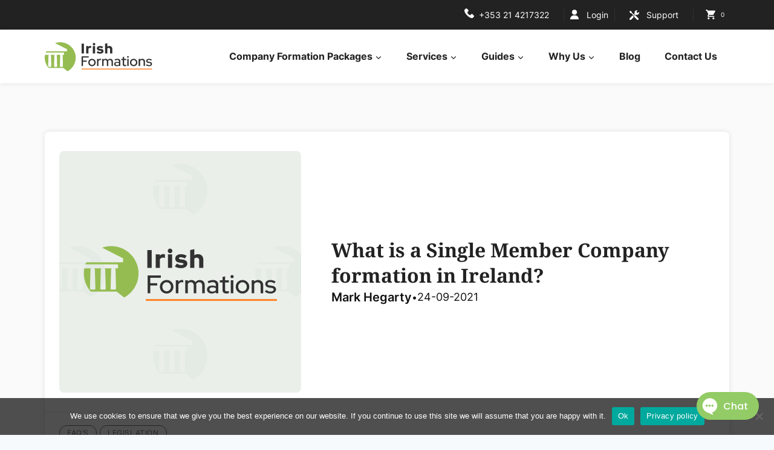

--- FILE ---
content_type: text/html; charset=UTF-8
request_url: https://www.irishformations.ie/what-is-a-single-member-company-formation-in-ireland/
body_size: 52936
content:
<!doctype html>
<html lang="en-GB" class="no-js" itemtype="https://schema.org/Blog" itemscope>
<head>
	<meta charset="UTF-8">
	<meta name="viewport" content="width=device-width, initial-scale=1, minimum-scale=1">
	<meta name='robots' content='index, follow, max-image-preview:large, max-snippet:-1, max-video-preview:-1' />
	<style>img:is([sizes="auto" i],[sizes^="auto," i]){contain-intrinsic-size:3000px 1500px}</style>
	
	<!-- This site is optimized with the Yoast SEO Premium plugin v26.5 (Yoast SEO v26.7) - https://yoast.com/wordpress/plugins/seo/ -->
	<title>What is a Single Member Company formation in Ireland?</title>
	<meta name="description" content="What is a Single Member Company formation in Ireland? We take you through what it is and how to get started. We can also provide a Secretary." />
	<link rel="canonical" href="https://www.irishformations.ie/what-is-a-single-member-company-formation-in-ireland/" />
	<meta property="og:locale" content="en_GB" />
	<meta property="og:type" content="article" />
	<meta property="og:title" content="What is a Single Member Company formation in Ireland?" />
	<meta property="og:description" content="What is a Single Member Company formation in Ireland? We take you through what it is and how to get started. We can also provide a Secretary." />
	<meta property="og:url" content="https://www.irishformations.ie/what-is-a-single-member-company-formation-in-ireland/" />
	<meta property="og:site_name" content="Irish Formations" />
	<meta property="article:publisher" content="https://www.facebook.com/irishformations" />
	<meta property="article:published_time" content="2021-09-24T08:00:28+00:00" />
	<meta property="article:modified_time" content="2022-05-30T12:00:38+00:00" />
	<meta property="og:image" content="https://www.irishformations.ie/wp-content/uploads/2012/01/Signature101-600x320.jpg" />
	<meta name="author" content="Mark Hegarty" />
	<meta name="twitter:card" content="summary_large_image" />
	<meta name="twitter:creator" content="@IrishFormations" />
	<meta name="twitter:site" content="@IrishFormations" />
	<meta name="twitter:label1" content="Written by" />
	<meta name="twitter:data1" content="Mark Hegarty" />
	<meta name="twitter:label2" content="Estimated reading time" />
	<meta name="twitter:data2" content="2 minutes" />
	<script type="application/ld+json" class="yoast-schema-graph">{"@context":"https://schema.org","@graph":[{"@type":"Article","@id":"https://www.irishformations.ie/what-is-a-single-member-company-formation-in-ireland/#article","isPartOf":{"@id":"https://www.irishformations.ie/what-is-a-single-member-company-formation-in-ireland/"},"author":{"name":"Mark Hegarty","@id":"https://www.irishformations.ie/#/schema/person/7464c19b98d2d312c48e0ec2206aecbb"},"headline":"What is a Single Member Company formation in Ireland?","datePublished":"2021-09-24T08:00:28+00:00","dateModified":"2022-05-30T12:00:38+00:00","mainEntityOfPage":{"@id":"https://www.irishformations.ie/what-is-a-single-member-company-formation-in-ireland/"},"wordCount":318,"publisher":{"@id":"https://www.irishformations.ie/#organization"},"image":{"@id":"https://www.irishformations.ie/what-is-a-single-member-company-formation-in-ireland/#primaryimage"},"thumbnailUrl":"https://www.irishformations.ie/wp-content/uploads/2025/03/Placeholder-400x400-1.png","keywords":["company formation Ireland","Single Member Company"],"articleSection":["FAQ's","Legislation"],"inLanguage":"en-GB"},{"@type":"WebPage","@id":"https://www.irishformations.ie/what-is-a-single-member-company-formation-in-ireland/","url":"https://www.irishformations.ie/what-is-a-single-member-company-formation-in-ireland/","name":"What is a Single Member Company formation in Ireland?","isPartOf":{"@id":"https://www.irishformations.ie/#website"},"primaryImageOfPage":{"@id":"https://www.irishformations.ie/what-is-a-single-member-company-formation-in-ireland/#primaryimage"},"image":{"@id":"https://www.irishformations.ie/what-is-a-single-member-company-formation-in-ireland/#primaryimage"},"thumbnailUrl":"https://www.irishformations.ie/wp-content/uploads/2025/03/Placeholder-400x400-1.png","datePublished":"2021-09-24T08:00:28+00:00","dateModified":"2022-05-30T12:00:38+00:00","description":"What is a Single Member Company formation in Ireland? We take you through what it is and how to get started. We can also provide a Secretary.","breadcrumb":{"@id":"https://www.irishformations.ie/what-is-a-single-member-company-formation-in-ireland/#breadcrumb"},"inLanguage":"en-GB","potentialAction":[{"@type":"ReadAction","target":["https://www.irishformations.ie/what-is-a-single-member-company-formation-in-ireland/"]}]},{"@type":"ImageObject","inLanguage":"en-GB","@id":"https://www.irishformations.ie/what-is-a-single-member-company-formation-in-ireland/#primaryimage","url":"https://www.irishformations.ie/wp-content/uploads/2025/03/Placeholder-400x400-1.png","contentUrl":"https://www.irishformations.ie/wp-content/uploads/2025/03/Placeholder-400x400-1.png","width":400,"height":400},{"@type":"BreadcrumbList","@id":"https://www.irishformations.ie/what-is-a-single-member-company-formation-in-ireland/#breadcrumb","itemListElement":[{"@type":"ListItem","position":1,"name":"Home","item":"https://www.irishformations.ie/"},{"@type":"ListItem","position":2,"name":"Blog","item":"https://www.irishformations.ie/blog/"},{"@type":"ListItem","position":3,"name":"What is a Single Member Company formation in Ireland?"}]},{"@type":"WebSite","@id":"https://www.irishformations.ie/#website","url":"https://www.irishformations.ie/","name":"Irish Formations","description":"Company Formations Ireland","publisher":{"@id":"https://www.irishformations.ie/#organization"},"potentialAction":[{"@type":"SearchAction","target":{"@type":"EntryPoint","urlTemplate":"https://www.irishformations.ie/?s={search_term_string}"},"query-input":{"@type":"PropertyValueSpecification","valueRequired":true,"valueName":"search_term_string"}}],"inLanguage":"en-GB"},{"@type":"Organization","@id":"https://www.irishformations.ie/#organization","name":"Irish Formations","url":"https://www.irishformations.ie/","logo":{"@type":"ImageObject","inLanguage":"en-GB","@id":"https://www.irishformations.ie/#/schema/logo/image/","url":"https://www.irishformations.ie/wp-content/uploads/2022/05/IFClogo.png","contentUrl":"https://www.irishformations.ie/wp-content/uploads/2022/05/IFClogo.png","width":772,"height":339,"caption":"Irish Formations"},"image":{"@id":"https://www.irishformations.ie/#/schema/logo/image/"},"sameAs":["https://www.facebook.com/irishformations","https://x.com/IrishFormations","https://www.linkedin.com/company/irish-formations/"]},{"@type":"Person","@id":"https://www.irishformations.ie/#/schema/person/7464c19b98d2d312c48e0ec2206aecbb","name":"Mark Hegarty","image":{"@type":"ImageObject","inLanguage":"en-GB","@id":"https://www.irishformations.ie/#/schema/person/image/","url":"https://secure.gravatar.com/avatar/5ab39b8917eee1724bdb5b0b1a89ea6928a100355d6db915fd4c675a74f1adca?s=96&d=mm&r=g","contentUrl":"https://secure.gravatar.com/avatar/5ab39b8917eee1724bdb5b0b1a89ea6928a100355d6db915fd4c675a74f1adca?s=96&d=mm&r=g","caption":"Mark Hegarty"},"url":"https://www.irishformations.ie/author/mhegartyirishformations-ie/"}]}</script>
	<!-- / Yoast SEO Premium plugin. -->


<link rel='dns-prefetch' href='//www.googletagmanager.com' />
<link rel='dns-prefetch' href='//cdnjs.cloudflare.com' />
<link rel="alternate" type="application/rss+xml" title="Irish Formations &raquo; Feed" href="https://www.irishformations.ie/feed/" />
			<script>document.documentElement.classList.remove('no-js')</script>
					<!-- This site uses the Google Analytics by MonsterInsights plugin v9.11.1 - Using Analytics tracking - https://www.monsterinsights.com/ -->
							<script src="//www.googletagmanager.com/gtag/js?id=G-ZDJ9N0CYBE"  data-cfasync="false" data-wpfc-render="false" async></script>
			<script data-cfasync="false" data-wpfc-render="false">
				var mi_version = '9.11.1';
				var mi_track_user = true;
				var mi_no_track_reason = '';
								var MonsterInsightsDefaultLocations = {"page_location":"https:\/\/www.irishformations.ie\/what-is-a-single-member-company-formation-in-ireland\/"};
								if ( typeof MonsterInsightsPrivacyGuardFilter === 'function' ) {
					var MonsterInsightsLocations = (typeof MonsterInsightsExcludeQuery === 'object') ? MonsterInsightsPrivacyGuardFilter( MonsterInsightsExcludeQuery ) : MonsterInsightsPrivacyGuardFilter( MonsterInsightsDefaultLocations );
				} else {
					var MonsterInsightsLocations = (typeof MonsterInsightsExcludeQuery === 'object') ? MonsterInsightsExcludeQuery : MonsterInsightsDefaultLocations;
				}

								var disableStrs = [
										'ga-disable-G-ZDJ9N0CYBE',
									];

				/* Function to detect opted out users */
				function __gtagTrackerIsOptedOut() {
					for (var index = 0; index < disableStrs.length; index++) {
						if (document.cookie.indexOf(disableStrs[index] + '=true') > -1) {
							return true;
						}
					}

					return false;
				}

				/* Disable tracking if the opt-out cookie exists. */
				if (__gtagTrackerIsOptedOut()) {
					for (var index = 0; index < disableStrs.length; index++) {
						window[disableStrs[index]] = true;
					}
				}

				/* Opt-out function */
				function __gtagTrackerOptout() {
					for (var index = 0; index < disableStrs.length; index++) {
						document.cookie = disableStrs[index] + '=true; expires=Thu, 31 Dec 2099 23:59:59 UTC; path=/';
						window[disableStrs[index]] = true;
					}
				}

				if ('undefined' === typeof gaOptout) {
					function gaOptout() {
						__gtagTrackerOptout();
					}
				}
								window.dataLayer = window.dataLayer || [];

				window.MonsterInsightsDualTracker = {
					helpers: {},
					trackers: {},
				};
				if (mi_track_user) {
					function __gtagDataLayer() {
						dataLayer.push(arguments);
					}

					function __gtagTracker(type, name, parameters) {
						if (!parameters) {
							parameters = {};
						}

						if (parameters.send_to) {
							__gtagDataLayer.apply(null, arguments);
							return;
						}

						if (type === 'event') {
														parameters.send_to = monsterinsights_frontend.v4_id;
							var hookName = name;
							if (typeof parameters['event_category'] !== 'undefined') {
								hookName = parameters['event_category'] + ':' + name;
							}

							if (typeof MonsterInsightsDualTracker.trackers[hookName] !== 'undefined') {
								MonsterInsightsDualTracker.trackers[hookName](parameters);
							} else {
								__gtagDataLayer('event', name, parameters);
							}
							
						} else {
							__gtagDataLayer.apply(null, arguments);
						}
					}

					__gtagTracker('js', new Date());
					__gtagTracker('set', {
						'developer_id.dZGIzZG': true,
											});
					if ( MonsterInsightsLocations.page_location ) {
						__gtagTracker('set', MonsterInsightsLocations);
					}
										__gtagTracker('config', 'G-ZDJ9N0CYBE', {"forceSSL":"true","link_attribution":"true"} );
										window.gtag = __gtagTracker;										(function () {
						/* https://developers.google.com/analytics/devguides/collection/analyticsjs/ */
						/* ga and __gaTracker compatibility shim. */
						var noopfn = function () {
							return null;
						};
						var newtracker = function () {
							return new Tracker();
						};
						var Tracker = function () {
							return null;
						};
						var p = Tracker.prototype;
						p.get = noopfn;
						p.set = noopfn;
						p.send = function () {
							var args = Array.prototype.slice.call(arguments);
							args.unshift('send');
							__gaTracker.apply(null, args);
						};
						var __gaTracker = function () {
							var len = arguments.length;
							if (len === 0) {
								return;
							}
							var f = arguments[len - 1];
							if (typeof f !== 'object' || f === null || typeof f.hitCallback !== 'function') {
								if ('send' === arguments[0]) {
									var hitConverted, hitObject = false, action;
									if ('event' === arguments[1]) {
										if ('undefined' !== typeof arguments[3]) {
											hitObject = {
												'eventAction': arguments[3],
												'eventCategory': arguments[2],
												'eventLabel': arguments[4],
												'value': arguments[5] ? arguments[5] : 1,
											}
										}
									}
									if ('pageview' === arguments[1]) {
										if ('undefined' !== typeof arguments[2]) {
											hitObject = {
												'eventAction': 'page_view',
												'page_path': arguments[2],
											}
										}
									}
									if (typeof arguments[2] === 'object') {
										hitObject = arguments[2];
									}
									if (typeof arguments[5] === 'object') {
										Object.assign(hitObject, arguments[5]);
									}
									if ('undefined' !== typeof arguments[1].hitType) {
										hitObject = arguments[1];
										if ('pageview' === hitObject.hitType) {
											hitObject.eventAction = 'page_view';
										}
									}
									if (hitObject) {
										action = 'timing' === arguments[1].hitType ? 'timing_complete' : hitObject.eventAction;
										hitConverted = mapArgs(hitObject);
										__gtagTracker('event', action, hitConverted);
									}
								}
								return;
							}

							function mapArgs(args) {
								var arg, hit = {};
								var gaMap = {
									'eventCategory': 'event_category',
									'eventAction': 'event_action',
									'eventLabel': 'event_label',
									'eventValue': 'event_value',
									'nonInteraction': 'non_interaction',
									'timingCategory': 'event_category',
									'timingVar': 'name',
									'timingValue': 'value',
									'timingLabel': 'event_label',
									'page': 'page_path',
									'location': 'page_location',
									'title': 'page_title',
									'referrer' : 'page_referrer',
								};
								for (arg in args) {
																		if (!(!args.hasOwnProperty(arg) || !gaMap.hasOwnProperty(arg))) {
										hit[gaMap[arg]] = args[arg];
									} else {
										hit[arg] = args[arg];
									}
								}
								return hit;
							}

							try {
								f.hitCallback();
							} catch (ex) {
							}
						};
						__gaTracker.create = newtracker;
						__gaTracker.getByName = newtracker;
						__gaTracker.getAll = function () {
							return [];
						};
						__gaTracker.remove = noopfn;
						__gaTracker.loaded = true;
						window['__gaTracker'] = __gaTracker;
					})();
									} else {
										console.log("");
					(function () {
						function __gtagTracker() {
							return null;
						}

						window['__gtagTracker'] = __gtagTracker;
						window['gtag'] = __gtagTracker;
					})();
									}
			</script>
							<!-- / Google Analytics by MonsterInsights -->
				<script data-cfasync="false" data-wpfc-render="false">
			window.MonsterInsightsDualTracker.helpers.mapProductItem = function (uaItem) {
				var prefixIndex, prefixKey, mapIndex;
				
				var toBePrefixed = ['id', 'name', 'list_name', 'brand', 'category', 'variant'];

				var item = {};

				var fieldMap = {
					'price': 'price',
					'list_position': 'index',
					'quantity': 'quantity',
					'position': 'index',
				};

				for (mapIndex in fieldMap) {
					if (uaItem.hasOwnProperty(mapIndex)) {
						item[fieldMap[mapIndex]] = uaItem[mapIndex];
					}
				}

				for (prefixIndex = 0; prefixIndex < toBePrefixed.length; prefixIndex++) {
					prefixKey = toBePrefixed[prefixIndex];
					if (typeof uaItem[prefixKey] !== 'undefined') {
						item['item_' + prefixKey] = uaItem[prefixKey];
					}
				}

				return item;
			};

			MonsterInsightsDualTracker.trackers['view_item_list'] = function (parameters) {
				var items = parameters.items;
				var listName, itemIndex, item, itemListName;
				var lists = {
					'_': {items: [], 'send_to': monsterinsights_frontend.v4_id},
				};

				for (itemIndex = 0; itemIndex < items.length; itemIndex++) {
					item = MonsterInsightsDualTracker.helpers.mapProductItem(items[itemIndex]);

					if (typeof item['item_list_name'] === 'undefined') {
						lists['_'].items.push(item);
					} else {
						itemListName = item['item_list_name'];
						if (typeof lists[itemListName] === 'undefined') {
							lists[itemListName] = {
								'items': [],
								'item_list_name': itemListName,
								'send_to': monsterinsights_frontend.v4_id,
							};
						}

						lists[itemListName].items.push(item);
					}
				}

				for (listName in lists) {
					__gtagDataLayer('event', 'view_item_list', lists[listName]);
				}
			};

			MonsterInsightsDualTracker.trackers['select_content'] = function (parameters) {
				const items = parameters.items.map(MonsterInsightsDualTracker.helpers.mapProductItem);
				__gtagDataLayer('event', 'select_item', {items: items, send_to: parameters.send_to});
			};

			MonsterInsightsDualTracker.trackers['view_item'] = function (parameters) {
				const items = parameters.items.map(MonsterInsightsDualTracker.helpers.mapProductItem);
				__gtagDataLayer('event', 'view_item', {items: items, send_to: parameters.send_to});
			};
		</script>
		
<link data-optimized="1" rel='stylesheet' id='kadence-blocks-rowlayout-css' href='https://www.irishformations.ie/wp-content/litespeed/css/05514bf445561a1ffe4188a7f2aa3453.css?ver=21374' media='all' />
<link data-optimized="1" rel='stylesheet' id='kadence-blocks-column-css' href='https://www.irishformations.ie/wp-content/litespeed/css/fe7a4db31af808812ed939c44969bce4.css?ver=c804a' media='all' />
<style id='kadence-blocks-advancedheading-inline-css'>.wp-block-kadence-advancedheading mark{background:#fff0;border-style:solid;border-width:0}.wp-block-kadence-advancedheading mark.kt-highlight{color:#f76a0c}.kb-adv-heading-icon{display:inline-flex;justify-content:center;align-items:center}.is-layout-constrained>.kb-advanced-heading-link{display:block}.single-content .kadence-advanced-heading-wrapper h1,.single-content .kadence-advanced-heading-wrapper h2,.single-content .kadence-advanced-heading-wrapper h3,.single-content .kadence-advanced-heading-wrapper h4,.single-content .kadence-advanced-heading-wrapper h5,.single-content .kadence-advanced-heading-wrapper h6{margin:1.5em 0 .5em}.single-content .kadence-advanced-heading-wrapper+*{margin-top:0}.kb-screen-reader-text{position:absolute;width:1px;height:1px;padding:0;margin:-1px;overflow:hidden;clip:rect(0,0,0,0)}</style>
<link data-optimized="1" rel='stylesheet' id='kadence-blocks-navigation-css' href='https://www.irishformations.ie/wp-content/litespeed/css/94cab30a8a5eae3d559978cadc6a563c.css?ver=74ee3' media='all' />
<link data-optimized="1" rel='stylesheet' id='kadence-blocks-image-css' href='https://www.irishformations.ie/wp-content/litespeed/css/4e63241b1af318f1a0eda48ac4bae6e9.css?ver=0d250' media='all' />
<link data-optimized="1" rel='stylesheet' id='kadence-blocks-advancedbtn-css' href='https://www.irishformations.ie/wp-content/litespeed/css/ff0bfba097f4f29f4b4e1855756ac8a6.css?ver=c75d7' media='all' />
<link data-optimized="1" rel='stylesheet' id='kadence-blocks-spacer-css' href='https://www.irishformations.ie/wp-content/litespeed/css/7a86e2874485b58712e6071137c82a34.css?ver=1bb04' media='all' />
<link data-optimized="1" rel='stylesheet' id='wp-block-library-css' href='https://www.irishformations.ie/wp-content/litespeed/css/ecde9bab1f4e20f6147ec67868e94490.css?ver=95a81' media='all' />
<style id='classic-theme-styles-inline-css'>
/*! This file is auto-generated */
.wp-block-button__link{color:#fff;background-color:#32373c;border-radius:9999px;box-shadow:none;text-decoration:none;padding:calc(.667em + 2px) calc(1.333em + 2px);font-size:1.125em}.wp-block-file__button{background:#32373c;color:#fff;text-decoration:none}</style>
<style id='safe-svg-svg-icon-style-inline-css'>.safe-svg-cover{text-align:center}.safe-svg-cover .safe-svg-inside{display:inline-block;max-width:100%}.safe-svg-cover svg{fill:currentColor;height:100%;max-height:100%;max-width:100%;width:100%}</style>
<style id='iseek-example-style-inline-css'>.testimonial{--testimonial-font-family:Baskerville,Baskerville Old Face,Hoefler Text,Garamond,Times New Roman,serif;--testimonial-font-size:1.5rem;--testimonial-spacing:0.5rem}.testimonial{align-items:center;box-sizing:border-box;display:flex;flex-wrap:wrap}.testimonial>*{box-sizing:border-box;flex-grow:1;min-width:0;overflow-wrap:break-word;width:100%;word-break:break-word}.testimonial__blockquote{align-self:center;font-family:var(--testimonial-font-family);font-size:var(--testimonial-font-size);line-height:1.18;padding:calc(4 * var(--testimonial-spacing)) calc(4.5 * var(--testimonial-spacing)) calc(2.5 * var(--testimonial-spacing));position:relative}.testimonial__blockquote::before{color:currentColor;content:"“";display:block;font-family:var(--testimonial-font-family);font-size:calc(8 * var(--testimonial-spacing));position:absolute;top:calc(-1.25 * var(--testimonial-spacing))}.testimonial__attribution{font-family:var(--wp--preset--font-family--system-font);font-size:calc(0.6 * var(--testimonial-font-size));line-height:1.5;margin-top:calc(2 * var(--testimonial-spacing))}.testimonial__author{font-style:normal;font-weight:700}.testimonial__role{display:block}.testimonial__image{box-sizing:border-box;height:100%;line-height:0;margin-bottom:0}.testimonial__image img{height:100%}.testimonial__img{box-sizing:border-box;max-width:100%;object-fit:cover}@media (min-width:600px){.testimonial{flex-wrap:nowrap}.testimonial__col:first-of-type{flex-basis:64%}.testimonial__col:last-of-type{flex-basis:38%}}</style>
<style id='iseek-testimonial-style-inline-css'>.testimonial{--testimonial-font-family:Baskerville,Baskerville Old Face,Hoefler Text,Garamond,Times New Roman,serif;--testimonial-font-size:1.5rem;--testimonial-spacing:0.5rem}.testimonial{align-items:center;box-sizing:border-box;display:flex;flex-wrap:wrap}.testimonial>*{box-sizing:border-box;flex-grow:1;min-width:0;overflow-wrap:break-word;width:100%;word-break:break-word}.testimonial__blockquote{align-self:center;font-family:var(--testimonial-font-family);font-size:var(--testimonial-font-size);line-height:1.18;padding:calc(4 * var(--testimonial-spacing)) calc(4.5 * var(--testimonial-spacing)) calc(2.5 * var(--testimonial-spacing));position:relative}.testimonial__blockquote::before{color:currentColor;content:"“";display:block;font-family:var(--testimonial-font-family);font-size:calc(8 * var(--testimonial-spacing));position:absolute;top:calc(-1.25 * var(--testimonial-spacing))}.testimonial__attribution{font-family:var(--wp--preset--font-family--system-font);font-size:calc(0.6 * var(--testimonial-font-size));line-height:1.5;margin-top:calc(2 * var(--testimonial-spacing))}.testimonial__author{font-style:normal;font-weight:700}.testimonial__role{display:block}.testimonial__image{box-sizing:border-box;height:100%;line-height:0;margin-bottom:0}.testimonial__image img{height:100%}.testimonial__img{box-sizing:border-box;max-width:100%;object-fit:cover}@media (min-width:600px){.testimonial{flex-wrap:nowrap}.testimonial__col:first-of-type{flex-basis:64%}.testimonial__col:last-of-type{flex-basis:38%}}</style>
<link data-optimized="1" rel='stylesheet' id='enr-blocks-integration-css' href='https://www.irishformations.ie/wp-content/litespeed/css/b8e5a03f80c51a0bf621f63d1adbe461.css?ver=c14c0' media='all' />
<style id='global-styles-inline-css'>:root{--wp--preset--aspect-ratio--square:1;--wp--preset--aspect-ratio--4-3:4/3;--wp--preset--aspect-ratio--3-4:3/4;--wp--preset--aspect-ratio--3-2:3/2;--wp--preset--aspect-ratio--2-3:2/3;--wp--preset--aspect-ratio--16-9:16/9;--wp--preset--aspect-ratio--9-16:9/16;--wp--preset--color--black:#000000;--wp--preset--color--cyan-bluish-gray:#abb8c3;--wp--preset--color--white:#ffffff;--wp--preset--color--pale-pink:#f78da7;--wp--preset--color--vivid-red:#cf2e2e;--wp--preset--color--luminous-vivid-orange:#ff6900;--wp--preset--color--luminous-vivid-amber:#fcb900;--wp--preset--color--light-green-cyan:#7bdcb5;--wp--preset--color--vivid-green-cyan:#00d084;--wp--preset--color--pale-cyan-blue:#8ed1fc;--wp--preset--color--vivid-cyan-blue:#0693e3;--wp--preset--color--vivid-purple:#9b51e0;--wp--preset--color--theme-palette-1:var(--global-palette1);--wp--preset--color--theme-palette-2:var(--global-palette2);--wp--preset--color--theme-palette-3:var(--global-palette3);--wp--preset--color--theme-palette-4:var(--global-palette4);--wp--preset--color--theme-palette-5:var(--global-palette5);--wp--preset--color--theme-palette-6:var(--global-palette6);--wp--preset--color--theme-palette-7:var(--global-palette7);--wp--preset--color--theme-palette-8:var(--global-palette8);--wp--preset--color--theme-palette-9:var(--global-palette9);--wp--preset--color--theme-palette-10:var(--global-palette10);--wp--preset--color--theme-palette-11:var(--global-palette11);--wp--preset--color--theme-palette-12:var(--global-palette12);--wp--preset--color--theme-palette-13:var(--global-palette13);--wp--preset--color--theme-palette-14:var(--global-palette14);--wp--preset--color--theme-palette-15:var(--global-palette15);--wp--preset--gradient--vivid-cyan-blue-to-vivid-purple:linear-gradient(135deg,rgba(6,147,227,1) 0%,rgb(155,81,224) 100%);--wp--preset--gradient--light-green-cyan-to-vivid-green-cyan:linear-gradient(135deg,rgb(122,220,180) 0%,rgb(0,208,130) 100%);--wp--preset--gradient--luminous-vivid-amber-to-luminous-vivid-orange:linear-gradient(135deg,rgba(252,185,0,1) 0%,rgba(255,105,0,1) 100%);--wp--preset--gradient--luminous-vivid-orange-to-vivid-red:linear-gradient(135deg,rgba(255,105,0,1) 0%,rgb(207,46,46) 100%);--wp--preset--gradient--very-light-gray-to-cyan-bluish-gray:linear-gradient(135deg,rgb(238,238,238) 0%,rgb(169,184,195) 100%);--wp--preset--gradient--cool-to-warm-spectrum:linear-gradient(135deg,rgb(74,234,220) 0%,rgb(151,120,209) 20%,rgb(207,42,186) 40%,rgb(238,44,130) 60%,rgb(251,105,98) 80%,rgb(254,248,76) 100%);--wp--preset--gradient--blush-light-purple:linear-gradient(135deg,rgb(255,206,236) 0%,rgb(152,150,240) 100%);--wp--preset--gradient--blush-bordeaux:linear-gradient(135deg,rgb(254,205,165) 0%,rgb(254,45,45) 50%,rgb(107,0,62) 100%);--wp--preset--gradient--luminous-dusk:linear-gradient(135deg,rgb(255,203,112) 0%,rgb(199,81,192) 50%,rgb(65,88,208) 100%);--wp--preset--gradient--pale-ocean:linear-gradient(135deg,rgb(255,245,203) 0%,rgb(182,227,212) 50%,rgb(51,167,181) 100%);--wp--preset--gradient--electric-grass:linear-gradient(135deg,rgb(202,248,128) 0%,rgb(113,206,126) 100%);--wp--preset--gradient--midnight:linear-gradient(135deg,rgb(2,3,129) 0%,rgb(40,116,252) 100%);--wp--preset--font-size--small:var(--global-font-size-small);--wp--preset--font-size--medium:var(--global-font-size-medium);--wp--preset--font-size--large:var(--global-font-size-large);--wp--preset--font-size--x-large:42px;--wp--preset--font-size--larger:var(--global-font-size-larger);--wp--preset--font-size--xxlarge:var(--global-font-size-xxlarge);--wp--preset--spacing--20:0.44rem;--wp--preset--spacing--30:0.67rem;--wp--preset--spacing--40:1rem;--wp--preset--spacing--50:1.5rem;--wp--preset--spacing--60:2.25rem;--wp--preset--spacing--70:3.38rem;--wp--preset--spacing--80:5.06rem;--wp--preset--shadow--natural:6px 6px 9px rgba(0, 0, 0, 0.2);--wp--preset--shadow--deep:12px 12px 50px rgba(0, 0, 0, 0.4);--wp--preset--shadow--sharp:6px 6px 0px rgba(0, 0, 0, 0.2);--wp--preset--shadow--outlined:6px 6px 0px -3px rgba(255, 255, 255, 1), 6px 6px rgba(0, 0, 0, 1);--wp--preset--shadow--crisp:6px 6px 0px rgba(0, 0, 0, 1)}:where(.is-layout-flex){gap:.5em}:where(.is-layout-grid){gap:.5em}body .is-layout-flex{display:flex}.is-layout-flex{flex-wrap:wrap;align-items:center}.is-layout-flex>:is(*,div){margin:0}body .is-layout-grid{display:grid}.is-layout-grid>:is(*,div){margin:0}:where(.wp-block-columns.is-layout-flex){gap:2em}:where(.wp-block-columns.is-layout-grid){gap:2em}:where(.wp-block-post-template.is-layout-flex){gap:1.25em}:where(.wp-block-post-template.is-layout-grid){gap:1.25em}.has-black-color{color:var(--wp--preset--color--black)!important}.has-cyan-bluish-gray-color{color:var(--wp--preset--color--cyan-bluish-gray)!important}.has-white-color{color:var(--wp--preset--color--white)!important}.has-pale-pink-color{color:var(--wp--preset--color--pale-pink)!important}.has-vivid-red-color{color:var(--wp--preset--color--vivid-red)!important}.has-luminous-vivid-orange-color{color:var(--wp--preset--color--luminous-vivid-orange)!important}.has-luminous-vivid-amber-color{color:var(--wp--preset--color--luminous-vivid-amber)!important}.has-light-green-cyan-color{color:var(--wp--preset--color--light-green-cyan)!important}.has-vivid-green-cyan-color{color:var(--wp--preset--color--vivid-green-cyan)!important}.has-pale-cyan-blue-color{color:var(--wp--preset--color--pale-cyan-blue)!important}.has-vivid-cyan-blue-color{color:var(--wp--preset--color--vivid-cyan-blue)!important}.has-vivid-purple-color{color:var(--wp--preset--color--vivid-purple)!important}.has-black-background-color{background-color:var(--wp--preset--color--black)!important}.has-cyan-bluish-gray-background-color{background-color:var(--wp--preset--color--cyan-bluish-gray)!important}.has-white-background-color{background-color:var(--wp--preset--color--white)!important}.has-pale-pink-background-color{background-color:var(--wp--preset--color--pale-pink)!important}.has-vivid-red-background-color{background-color:var(--wp--preset--color--vivid-red)!important}.has-luminous-vivid-orange-background-color{background-color:var(--wp--preset--color--luminous-vivid-orange)!important}.has-luminous-vivid-amber-background-color{background-color:var(--wp--preset--color--luminous-vivid-amber)!important}.has-light-green-cyan-background-color{background-color:var(--wp--preset--color--light-green-cyan)!important}.has-vivid-green-cyan-background-color{background-color:var(--wp--preset--color--vivid-green-cyan)!important}.has-pale-cyan-blue-background-color{background-color:var(--wp--preset--color--pale-cyan-blue)!important}.has-vivid-cyan-blue-background-color{background-color:var(--wp--preset--color--vivid-cyan-blue)!important}.has-vivid-purple-background-color{background-color:var(--wp--preset--color--vivid-purple)!important}.has-black-border-color{border-color:var(--wp--preset--color--black)!important}.has-cyan-bluish-gray-border-color{border-color:var(--wp--preset--color--cyan-bluish-gray)!important}.has-white-border-color{border-color:var(--wp--preset--color--white)!important}.has-pale-pink-border-color{border-color:var(--wp--preset--color--pale-pink)!important}.has-vivid-red-border-color{border-color:var(--wp--preset--color--vivid-red)!important}.has-luminous-vivid-orange-border-color{border-color:var(--wp--preset--color--luminous-vivid-orange)!important}.has-luminous-vivid-amber-border-color{border-color:var(--wp--preset--color--luminous-vivid-amber)!important}.has-light-green-cyan-border-color{border-color:var(--wp--preset--color--light-green-cyan)!important}.has-vivid-green-cyan-border-color{border-color:var(--wp--preset--color--vivid-green-cyan)!important}.has-pale-cyan-blue-border-color{border-color:var(--wp--preset--color--pale-cyan-blue)!important}.has-vivid-cyan-blue-border-color{border-color:var(--wp--preset--color--vivid-cyan-blue)!important}.has-vivid-purple-border-color{border-color:var(--wp--preset--color--vivid-purple)!important}.has-vivid-cyan-blue-to-vivid-purple-gradient-background{background:var(--wp--preset--gradient--vivid-cyan-blue-to-vivid-purple)!important}.has-light-green-cyan-to-vivid-green-cyan-gradient-background{background:var(--wp--preset--gradient--light-green-cyan-to-vivid-green-cyan)!important}.has-luminous-vivid-amber-to-luminous-vivid-orange-gradient-background{background:var(--wp--preset--gradient--luminous-vivid-amber-to-luminous-vivid-orange)!important}.has-luminous-vivid-orange-to-vivid-red-gradient-background{background:var(--wp--preset--gradient--luminous-vivid-orange-to-vivid-red)!important}.has-very-light-gray-to-cyan-bluish-gray-gradient-background{background:var(--wp--preset--gradient--very-light-gray-to-cyan-bluish-gray)!important}.has-cool-to-warm-spectrum-gradient-background{background:var(--wp--preset--gradient--cool-to-warm-spectrum)!important}.has-blush-light-purple-gradient-background{background:var(--wp--preset--gradient--blush-light-purple)!important}.has-blush-bordeaux-gradient-background{background:var(--wp--preset--gradient--blush-bordeaux)!important}.has-luminous-dusk-gradient-background{background:var(--wp--preset--gradient--luminous-dusk)!important}.has-pale-ocean-gradient-background{background:var(--wp--preset--gradient--pale-ocean)!important}.has-electric-grass-gradient-background{background:var(--wp--preset--gradient--electric-grass)!important}.has-midnight-gradient-background{background:var(--wp--preset--gradient--midnight)!important}.has-small-font-size{font-size:var(--wp--preset--font-size--small)!important}.has-medium-font-size{font-size:var(--wp--preset--font-size--medium)!important}.has-large-font-size{font-size:var(--wp--preset--font-size--large)!important}.has-x-large-font-size{font-size:var(--wp--preset--font-size--x-large)!important}:where(.wp-block-post-template.is-layout-flex){gap:1.25em}:where(.wp-block-post-template.is-layout-grid){gap:1.25em}:where(.wp-block-columns.is-layout-flex){gap:2em}:where(.wp-block-columns.is-layout-grid){gap:2em}:root :where(.wp-block-pullquote){font-size:1.5em;line-height:1.6}</style>
<link data-optimized="1" rel='stylesheet' id='cookie-notice-front-css' href='https://www.irishformations.ie/wp-content/litespeed/css/ab74571837a16163f44d3e9ee64522c7.css?ver=fd28b' media='all' />
<link data-optimized="1" rel='stylesheet' id='go-pricing-styles-css' href='https://www.irishformations.ie/wp-content/litespeed/css/5173395fe49f96f5f4f502a327ce54da.css?ver=f13f2' media='all' />
<link data-optimized="1" rel='stylesheet' id='follow-up-emails-css' href='https://www.irishformations.ie/wp-content/litespeed/css/06fa0bc9c71aef4b3e90c664f4c43428.css?ver=d79d7' media='all' />
<link data-optimized="1" rel='stylesheet' id='wpmenucart-icons-css' href='https://www.irishformations.ie/wp-content/litespeed/css/9efb46fa314a071d4cedeb7b6a2956b6.css?ver=524c2' media='all' />
<style id='wpmenucart-icons-inline-css'>@font-face{font-family:WPMenuCart;src:url(https://www.irishformations.ie/wp-content/plugins/woocommerce-menu-bar-cart/assets/fonts/WPMenuCart.eot);src:url(https://www.irishformations.ie/wp-content/plugins/woocommerce-menu-bar-cart/assets/fonts/WPMenuCart.eot?#iefix) format('embedded-opentype'),url(https://www.irishformations.ie/wp-content/plugins/woocommerce-menu-bar-cart/assets/fonts/WPMenuCart.woff2) format('woff2'),url(https://www.irishformations.ie/wp-content/plugins/woocommerce-menu-bar-cart/assets/fonts/WPMenuCart.woff) format('woff'),url(https://www.irishformations.ie/wp-content/plugins/woocommerce-menu-bar-cart/assets/fonts/WPMenuCart.ttf) format('truetype'),url(https://www.irishformations.ie/wp-content/plugins/woocommerce-menu-bar-cart/assets/fonts/WPMenuCart.svg#WPMenuCart) format('svg');font-weight:400;font-style:normal;font-display:swap}</style>
<link data-optimized="1" rel='stylesheet' id='wpmenucart-css' href='https://www.irishformations.ie/wp-content/litespeed/css/4db061bd95ba29dbe9578b68ace26a88.css?ver=0f628' media='all' />
<style id='woocommerce-inline-inline-css'>.woocommerce form .form-row .required{visibility:visible}</style>
<link data-optimized="1" rel='stylesheet' id='wp-pagenavi-css' href='https://www.irishformations.ie/wp-content/litespeed/css/b3ff8cf564d1923c53934706ce99821e.css?ver=eed8e' media='all' />
<link data-optimized="1" rel='stylesheet' id='grw-public-main-css-css' href='https://www.irishformations.ie/wp-content/litespeed/css/7e0a9459336b188f13bae47a69707faa.css?ver=e5ddc' media='all' />
<link data-optimized="1" rel='stylesheet' id='irishformations2024-css' href='https://www.irishformations.ie/wp-content/litespeed/css/072188e7c8eda7c744f9ac542e16908f.css?ver=07d1c' media='all' />
<link data-optimized="1" rel='stylesheet' id='owl-carousel-css' href='https://www.irishformations.ie/wp-content/litespeed/css/70182365032745821a4e246ab10e7cf8.css?ver=15c56' media='all' />
<link data-optimized="1" rel='stylesheet' id='owl-carousel-theme-css' href='https://www.irishformations.ie/wp-content/litespeed/css/4bba9afdf483127a95667c920a25c61b.css?ver=7b615' media='all' />
<link data-optimized="1" rel='stylesheet' id='kadence-global-css' href='https://www.irishformations.ie/wp-content/litespeed/css/7900d0e6756de457857af3aabeaf415a.css?ver=ec85c' media='all' />
<style id='kadence-global-inline-css'>:root{--global-palette1:#009a49;--global-palette2:#003663;--global-palette3:#222222;--global-palette4:#2D3748;--global-palette5:#4A5568;--global-palette6:#718096;--global-palette7:#EDF2F7;--global-palette8:#F7FAFC;--global-palette9:#ffffff;--global-palette10:oklch(from var(--global-palette1) calc(l + 0.10 * (1 - l)) calc(c * 1.00) calc(h + 180) / 100%);--global-palette11:#13612e;--global-palette12:#1159af;--global-palette13:#b82105;--global-palette14:#f7630c;--global-palette15:#f5a524;--global-palette9rgb:255, 255, 255;--global-palette-highlight:var(--global-palette1);--global-palette-highlight-alt:var(--global-palette2);--global-palette-highlight-alt2:var(--global-palette9);--global-palette-btn-bg:var(--global-palette1);--global-palette-btn-bg-hover:var(--global-palette2);--global-palette-btn:var(--global-palette9);--global-palette-btn-hover:var(--global-palette9);--global-palette-btn-sec-bg:var(--global-palette7);--global-palette-btn-sec-bg-hover:var(--global-palette2);--global-palette-btn-sec:var(--global-palette3);--global-palette-btn-sec-hover:var(--global-palette9);--global-body-font-family:Inter, Helvetica, Arial;--global-heading-font-family:NotoSerif, Georgia, Times New Roman;--global-primary-nav-font-family:inherit;--global-fallback-font:sans-serif;--global-display-fallback-font:sans-serif;--global-content-width:1180px;--global-content-wide-width:calc(1180px + 230px);--global-content-narrow-width:842px;--global-content-edge-padding:1.5rem;--global-content-boxed-padding:2rem;--global-calc-content-width:calc(1180px - var(--global-content-edge-padding) - var(--global-content-edge-padding) );--wp--style--global--content-size:var(--global-calc-content-width)}.wp-site-blocks{--global-vw:calc( 100vw - ( 0.5 * var(--scrollbar-offset)))}body{background:var(--global-palette8)}body,input,select,optgroup,textarea{font-style:normal;font-weight:400;font-size:16px;line-height:1.6;font-family:var(--global-body-font-family);color:#111}.content-bg,body.content-style-unboxed .site{background:var(--global-palette9)}h1,h2,h3,h4,h5,h6{font-family:var(--global-heading-font-family)}h1{font-style:normal;font-weight:700;font-size:40px;line-height:50px;color:var(--global-palette3)}h2{font-style:normal;font-weight:700;font-size:32px;line-height:42px;color:var(--global-palette3)}h3{font-weight:700;font-size:24px;line-height:1.5;color:var(--global-palette3)}h4{font-style:normal;font-weight:400;font-size:20px;line-height:30px;font-family:Inter,Helvetica,Arial;color:var(--global-palette4)}h5{font-style:normal;font-weight:400;font-size:16px;line-height:26px;font-family:Inter,Helvetica,Arial;color:var(--global-palette4)}h6{font-style:normal;font-weight:400;font-size:14px;line-height:24px;font-family:Inter,Helvetica,Arial;color:var(--global-palette5)}@media all and (max-width:767px){h1{font-size:36px;line-height:46px}h2{font-size:30px;line-height:40px}}.entry-hero .kadence-breadcrumbs{max-width:1180px}.site-container,.site-header-row-layout-contained,.site-footer-row-layout-contained,.entry-hero-layout-contained,.comments-area,.alignfull>.wp-block-cover__inner-container,.alignwide>.wp-block-cover__inner-container{max-width:var(--global-content-width)}.content-width-narrow .content-container.site-container,.content-width-narrow .hero-container.site-container{max-width:var(--global-content-narrow-width)}@media all and (min-width:1410px){.wp-site-blocks .content-container .alignwide{margin-left:-115px;margin-right:-115px;width:unset;max-width:unset}}@media all and (min-width:1102px){.content-width-narrow .wp-site-blocks .content-container .alignwide{margin-left:-130px;margin-right:-130px;width:unset;max-width:unset}}.content-style-boxed .wp-site-blocks .entry-content .alignwide{margin-left:calc(-1 * var( --global-content-boxed-padding ));margin-right:calc(-1 * var( --global-content-boxed-padding ))}.content-area{margin-top:5rem;margin-bottom:5rem}@media all and (max-width:1024px){.content-area{margin-top:3rem;margin-bottom:3rem}}@media all and (max-width:767px){.content-area{margin-top:2rem;margin-bottom:2rem}}@media all and (max-width:1024px){:root{--global-content-boxed-padding:2rem}}@media all and (max-width:767px){:root{--global-content-boxed-padding:1.5rem}}.entry-content-wrap{padding:2rem}@media all and (max-width:1024px){.entry-content-wrap{padding:2rem}}@media all and (max-width:767px){.entry-content-wrap{padding:1.5rem}}.entry.single-entry{box-shadow:0 15px 15px -10px rgb(0 0 0 / .05)}.entry.loop-entry{box-shadow:0 15px 15px -10px rgb(0 0 0 / .05)}.loop-entry .entry-content-wrap{padding:2rem}@media all and (max-width:1024px){.loop-entry .entry-content-wrap{padding:2rem}}@media all and (max-width:767px){.loop-entry .entry-content-wrap{padding:1.5rem}}.primary-sidebar.widget-area .widget{margin-bottom:1.5em;color:var(--global-palette4)}.primary-sidebar.widget-area .widget-title{font-weight:700;font-size:20px;line-height:1.5;color:var(--global-palette3)}button,.button,.wp-block-button__link,input[type="button"],input[type="reset"],input[type="submit"],.fl-button,.elementor-button-wrapper .elementor-button,.wc-block-components-checkout-place-order-button,.wc-block-cart__submit{box-shadow:0 0 0 -7px #fff0}button:hover,button:focus,button:active,.button:hover,.button:focus,.button:active,.wp-block-button__link:hover,.wp-block-button__link:focus,.wp-block-button__link:active,input[type="button"]:hover,input[type="button"]:focus,input[type="button"]:active,input[type="reset"]:hover,input[type="reset"]:focus,input[type="reset"]:active,input[type="submit"]:hover,input[type="submit"]:focus,input[type="submit"]:active,.elementor-button-wrapper .elementor-button:hover,.elementor-button-wrapper .elementor-button:focus,.elementor-button-wrapper .elementor-button:active,.wc-block-cart__submit:hover{box-shadow:0 0 0 0 #fff0}.kb-button.kb-btn-global-outline.kb-btn-global-inherit{padding-top:calc(px - 2px);padding-right:calc(px - 2px);padding-bottom:calc(px - 2px);padding-left:calc(px - 2px)}@media all and (min-width:1025px){.transparent-header .entry-hero .entry-hero-container-inner{padding-top:calc(36px + 80px)}}@media all and (max-width:1024px){.mobile-transparent-header .entry-hero .entry-hero-container-inner{padding-top:calc(36px + 80px)}}@media all and (max-width:767px){.mobile-transparent-header .entry-hero .entry-hero-container-inner{padding-top:calc(34px + 80px)}}body.single .content-bg,body.content-style-unboxed.single .site{background:#fafafa}.post-hero-section .entry-hero-container-inner{background:#fafafa}.entry-hero.post-hero-section .entry-header{min-height:200px}.loop-entry.type-post h2.entry-title{font-style:normal;font-weight:600;font-size:20px;line-height:30px;font-family:Inter,Helvetica,Arial;color:var(--global-palette2)}.loop-entry.type-post .entry-taxonomies{font-style:normal;font-weight:400;font-size:14px;font-family:Inter,Helvetica,Arial}@media all and (max-width:1024px){.mobile-transparent-header #masthead{position:absolute;left:0;right:0;z-index:100}.kadence-scrollbar-fixer.mobile-transparent-header #masthead{right:var(--scrollbar-offset,0)}.mobile-transparent-header #masthead,.mobile-transparent-header .site-top-header-wrap .site-header-row-container-inner,.mobile-transparent-header .site-main-header-wrap .site-header-row-container-inner,.mobile-transparent-header .site-bottom-header-wrap .site-header-row-container-inner{background:#fff0}.site-header-row-tablet-layout-fullwidth,.site-header-row-tablet-layout-standard{padding:0}}@media all and (min-width:1025px){.transparent-header #masthead{position:absolute;left:0;right:0;z-index:100}.transparent-header.kadence-scrollbar-fixer #masthead{right:var(--scrollbar-offset,0)}.transparent-header #masthead,.transparent-header .site-top-header-wrap .site-header-row-container-inner,.transparent-header .site-main-header-wrap .site-header-row-container-inner,.transparent-header .site-bottom-header-wrap .site-header-row-container-inner{background:#fff0}}.site-branding a.brand img{max-width:178px}.site-branding a.brand img.svg-logo-image{width:178px}.site-branding{padding:0 0 0 0}#masthead,#masthead .kadence-sticky-header.item-is-fixed:not(.item-at-start):not(.site-header-row-container):not(.site-main-header-wrap),#masthead .kadence-sticky-header.item-is-fixed:not(.item-at-start)>.site-header-row-container-inner{background:#fff}.site-main-header-inner-wrap{min-height:80px}.site-top-header-wrap .site-header-row-container-inner{background:#222}.site-top-header-inner-wrap{min-height:36px}@media all and (max-width:767px){.site-top-header-inner-wrap{min-height:34px}}.header-navigation[class*="header-navigation-style-underline"] .header-menu-container.primary-menu-container>ul>li>a:after{width:calc(100% - 2.5em)}.main-navigation .primary-menu-container>ul>li.menu-item>a{padding-left:calc(2.5em / 2);padding-right:calc(2.5em / 2);padding-top:2em;padding-bottom:2em;color:var(--global-palette3)}.main-navigation .primary-menu-container>ul>li.menu-item .dropdown-nav-special-toggle{right:calc(2.5em / 2)}.main-navigation .primary-menu-container>ul li.menu-item>a{font-style:normal;font-weight:700;font-size:16px}.main-navigation .primary-menu-container>ul>li.menu-item>a:hover{color:var(--global-palette-highlight)}.main-navigation .primary-menu-container>ul>li.menu-item.current-menu-item>a{color:var(--global-palette3)}.header-navigation .header-menu-container ul ul.sub-menu,.header-navigation .header-menu-container ul ul.submenu{background:var(--global-palette9);box-shadow:0 2px 13px 0 rgb(0 0 0 / .1)}.header-navigation .header-menu-container ul ul li.menu-item,.header-menu-container ul.menu>li.kadence-menu-mega-enabled>ul>li.menu-item>a{border-bottom:1px solid rgb(255 255 255 / .1);border-radius:0 0 0 0}.header-navigation .header-menu-container ul ul li.menu-item>a{width:350px;padding-top:1em;padding-bottom:1em;color:#303030;font-style:normal;font-weight:700;font-size:16px}.header-navigation .header-menu-container ul ul li.menu-item>a:hover{color:var(--global-palette1);background:var(--global-palette9);border-radius:0 0 0 0}.header-navigation .header-menu-container ul ul li.menu-item.current-menu-item>a{color:var(--global-palette1);background:var(--global-palette9);border-radius:0 0 0 0}.mobile-toggle-open-container .menu-toggle-open,.mobile-toggle-open-container .menu-toggle-open:focus{color:var(--global-palette9);padding:.4em .6em .4em .6em;font-size:14px}.mobile-toggle-open-container .menu-toggle-open.menu-toggle-style-bordered{border:1px solid currentColor}.mobile-toggle-open-container .menu-toggle-open .menu-toggle-icon{font-size:20px}.mobile-toggle-open-container .menu-toggle-open:hover,.mobile-toggle-open-container .menu-toggle-open:focus-visible{color:var(--global-palette9)}.mobile-navigation ul li{font-size:14px}.mobile-navigation ul li a{padding-top:1em;padding-bottom:1em}.mobile-navigation ul li>a,.mobile-navigation ul li.menu-item-has-children>.drawer-nav-drop-wrap{color:#303030}.mobile-navigation ul li>a:hover,.mobile-navigation ul li.menu-item-has-children>.drawer-nav-drop-wrap:hover{color:#303030}.mobile-navigation ul li.current-menu-item>a,.mobile-navigation ul li.current-menu-item.menu-item-has-children>.drawer-nav-drop-wrap{color:var(--global-palette-highlight)}.mobile-navigation ul li.menu-item-has-children .drawer-nav-drop-wrap,.mobile-navigation ul li:not(.menu-item-has-children) a{border-bottom:1px solid rgb(255 255 255 / .1)}.mobile-navigation:not(.drawer-navigation-parent-toggle-true) ul li.menu-item-has-children .drawer-nav-drop-wrap button{border-left:1px solid rgb(255 255 255 / .1)}#mobile-drawer .drawer-inner,#mobile-drawer.popup-drawer-layout-fullwidth.popup-drawer-animation-slice .pop-portion-bg,#mobile-drawer.popup-drawer-layout-fullwidth.popup-drawer-animation-slice.pop-animated.show-drawer .drawer-inner{background:#f6f3ed}@media all and (max-width:767px){#mobile-drawer .drawer-content{max-width:100%;margin:0 auto}}#mobile-drawer .drawer-header .drawer-toggle{padding:.6em .15em .6em .15em;font-size:24px}#mobile-drawer .drawer-header .drawer-toggle,#mobile-drawer .drawer-header .drawer-toggle:focus{color:#303030}#mobile-drawer .drawer-header .drawer-toggle:hover,#mobile-drawer .drawer-header .drawer-toggle:focus:hover{color:#303030}.site-header-item .header-cart-wrap .header-cart-inner-wrap .header-cart-button{color:var(--global-palette9);padding:0 0 0 10px}.header-cart-wrap .header-cart-button .header-cart-total{background:var(--global-palette3);color:var(--global-palette9)}.mobile-html{margin:0 0 0 0}.site-bottom-footer-inner-wrap{padding-top:30px;padding-bottom:30px;grid-column-gap:30px}.site-bottom-footer-inner-wrap .widget{margin-bottom:30px}.site-bottom-footer-inner-wrap .site-footer-section:not(:last-child):after{right:calc(-30px / 2)}.entry-hero.product-hero-section .entry-header{min-height:200px}.product-title .single-category{font-weight:700;font-size:32px;line-height:1.5;color:var(--global-palette3)}.wp-site-blocks .product-hero-section .extra-title{font-weight:700;font-size:32px;line-height:1.5}body.single-product{background:#fafafa}body.single-product .content-bg,body.content-style-unboxed.single-product .site{background:#fafafa}.woocommerce ul.products.woo-archive-btn-button .product-action-wrap .button:not(.kb-button),.woocommerce ul.products li.woo-archive-btn-button .button:not(.kb-button),.wc-block-grid__product.woo-archive-btn-button .product-details .wc-block-grid__product-add-to-cart .wp-block-button__link{border:2px none #fff0;box-shadow:0 0 0 0 #fff0}.woocommerce ul.products.woo-archive-btn-button .product-action-wrap .button:not(.kb-button):hover,.woocommerce ul.products li.woo-archive-btn-button .button:not(.kb-button):hover,.wc-block-grid__product.woo-archive-btn-button .product-details .wc-block-grid__product-add-to-cart .wp-block-button__link:hover{box-shadow:0 0 0 0 #fff0}.header-navigation-dropdown-direction-left ul ul.submenu,.header-navigation-dropdown-direction-left ul ul.sub-menu{right:0;left:auto}.rtl .header-navigation-dropdown-direction-right ul ul.submenu,.rtl .header-navigation-dropdown-direction-right ul ul.sub-menu{left:0;right:auto}.header-account-button .nav-drop-title-wrap>.kadence-svg-iconset,.header-account-button>.kadence-svg-iconset{font-size:1.2em}.site-header-item .header-account-button .nav-drop-title-wrap,.site-header-item .header-account-wrap>.header-account-button{display:flex;align-items:center}.header-account-style-icon_label .header-account-label{padding-left:5px}.header-account-style-label_icon .header-account-label{padding-right:5px}.site-header-item .header-account-wrap .header-account-button{text-decoration:none;box-shadow:none;color:var(--global-palette9);background:#fff0;padding:.6em 0em .6em 0em}.site-header-item .header-account-wrap .header-account-button:hover{color:var(--global-palette9)}.header-account-wrap .header-account-button .header-account-label{font-style:normal;font-size:14px}.header-mobile-account-wrap .header-account-button .nav-drop-title-wrap>.kadence-svg-iconset,.header-mobile-account-wrap .header-account-button>.kadence-svg-iconset{font-size:1.2em}.header-mobile-account-wrap .header-account-button .nav-drop-title-wrap,.header-mobile-account-wrap>.header-account-button{display:flex;align-items:center}.header-mobile-account-wrap.header-account-style-icon_label .header-account-label{padding-left:5px}.header-mobile-account-wrap.header-account-style-label_icon .header-account-label{padding-right:5px}.header-mobile-account-wrap .header-account-button{text-decoration:none;box-shadow:none;color:inherit;background:#fff0;padding:.6em 0em .6em 0em}#login-drawer .drawer-inner .drawer-content{display:flex;justify-content:center;align-items:center;position:absolute;top:0;bottom:0;left:0;right:0;padding:0}#loginform p label{display:block}#login-drawer #loginform{width:100%}#login-drawer #loginform input{width:100%}#login-drawer #loginform input[type="checkbox"]{width:auto}#login-drawer .drawer-inner .drawer-header{position:relative;z-index:100}#login-drawer .drawer-content_inner.widget_login_form_inner{padding:2em;width:100%;max-width:350px;border-radius:.25rem;background:var(--global-palette9);color:var(--global-palette4)}#login-drawer .lost_password a{color:var(--global-palette6)}#login-drawer .lost_password,#login-drawer .register-field{text-align:center}#login-drawer .widget_login_form_inner p{margin-top:1.2em;margin-bottom:0em}#login-drawer .widget_login_form_inner p:first-child{margin-top:0em}#login-drawer .widget_login_form_inner label{margin-bottom:.5em}#login-drawer hr.register-divider{margin:1.2em 0;border-width:1px}#login-drawer .register-field{font-size:90%}@media all and (min-width:1025px){#login-drawer hr.register-divider.hide-desktop{display:none}#login-drawer p.register-field.hide-desktop{display:none}}@media all and (max-width:1024px){#login-drawer hr.register-divider.hide-mobile{display:none}#login-drawer p.register-field.hide-mobile{display:none}}@media all and (max-width:767px){#login-drawer hr.register-divider.hide-mobile{display:none}#login-drawer p.register-field.hide-mobile{display:none}}.header-html2{font-style:normal;color:var(--global-palette9)}.tertiary-navigation .tertiary-menu-container>ul>li.menu-item>a{padding-left:calc(1.2em / 2);padding-right:calc(1.2em / 2);padding-top:.6em;padding-bottom:.6em;color:var(--global-palette5)}.tertiary-navigation .tertiary-menu-container>ul>li.menu-item>a:hover{color:var(--global-palette-highlight)}.tertiary-navigation .tertiary-menu-container>ul>li.menu-item.current-menu-item>a{color:var(--global-palette3)}.header-navigation[class*="header-navigation-style-underline"] .header-menu-container.tertiary-menu-container>ul>li>a:after{width:calc(100% - 1.2em)}.quaternary-navigation .quaternary-menu-container>ul>li.menu-item>a{padding-left:calc(1.2em / 2);padding-right:calc(1.2em / 2);padding-top:.6em;padding-bottom:.6em;color:var(--global-palette5)}.quaternary-navigation .quaternary-menu-container>ul>li.menu-item>a:hover{color:var(--global-palette-highlight)}.quaternary-navigation .quaternary-menu-container>ul>li.menu-item.current-menu-item>a{color:var(--global-palette3)}.header-navigation[class*="header-navigation-style-underline"] .header-menu-container.quaternary-menu-container>ul>li>a:after{width:calc(100% - 1.2em)}#main-header .header-divider{border-right:1px solid var(--global-palette6);height:50%}#main-header .header-divider2{border-right:1px solid var(--global-palette6);height:50%}#main-header .header-divider3{border-right:1px solid var(--global-palette6);height:50%}#mobile-header .header-mobile-divider,#mobile-drawer .header-mobile-divider{border-right:1px solid var(--global-palette6);height:50%}#mobile-drawer .header-mobile-divider{border-top:1px solid var(--global-palette6);width:50%}#mobile-header .header-mobile-divider2{border-right:1px solid var(--global-palette6);height:50%}#mobile-drawer .header-mobile-divider2{border-top:1px solid var(--global-palette6);width:50%}.header-item-search-bar form ::-webkit-input-placeholder{color:currentColor;opacity:.5}.header-item-search-bar form ::placeholder{color:currentColor;opacity:.5}.header-search-bar form{max-width:100%;width:240px}.header-mobile-search-bar form{max-width:calc(100vw - var(--global-sm-spacing) - var(--global-sm-spacing));width:240px}.header-widget-lstyle-normal .header-widget-area-inner a:not(.button){text-decoration:underline}.element-contact-inner-wrap{display:flex;flex-wrap:wrap;align-items:center;margin-top:-.6em;margin-left:calc(-0.6em / 2);margin-right:calc(-0.6em / 2)}.element-contact-inner-wrap .header-contact-item{display:inline-flex;flex-wrap:wrap;align-items:center;margin-top:.6em;margin-left:calc(0.6em / 2);margin-right:calc(0.6em / 2)}.element-contact-inner-wrap .header-contact-item .kadence-svg-iconset{font-size:1em}.header-contact-item img{display:inline-block}.header-contact-item .contact-label{margin-left:.3em}.rtl .header-contact-item .contact-label{margin-right:.3em;margin-left:0}.header-mobile-contact-wrap .element-contact-inner-wrap{display:flex;flex-wrap:wrap;align-items:center;margin-top:-.6em;margin-left:calc(-0.6em / 2);margin-right:calc(-0.6em / 2)}.header-mobile-contact-wrap .element-contact-inner-wrap .header-contact-item{display:inline-flex;flex-wrap:wrap;align-items:center;margin-top:.6em;margin-left:calc(0.6em / 2);margin-right:calc(0.6em / 2)}.header-mobile-contact-wrap .element-contact-inner-wrap .header-contact-item .kadence-svg-iconset{font-size:1em}#main-header .header-button2{box-shadow:0 0 0 -7px #fff0}#main-header .header-button2:hover{box-shadow:0 15px 25px -7px rgb(0 0 0 / .1)}.mobile-header-button2-wrap .mobile-header-button-inner-wrap .mobile-header-button2{border:2px none #fff0;box-shadow:0 0 0 -7px #fff0}.mobile-header-button2-wrap .mobile-header-button-inner-wrap .mobile-header-button2:hover{box-shadow:0 15px 25px -7px rgb(0 0 0 / .1)}#widget-drawer.popup-drawer-layout-fullwidth .drawer-content .header-widget2,#widget-drawer.popup-drawer-layout-sidepanel .drawer-inner{max-width:400px}#widget-drawer.popup-drawer-layout-fullwidth .drawer-content .header-widget2{margin:0 auto}.widget-toggle-open{display:flex;align-items:center;background:#fff0;box-shadow:none}.widget-toggle-open:hover,.widget-toggle-open:focus{border-color:currentColor;background:#fff0;box-shadow:none}.widget-toggle-open .widget-toggle-icon{display:flex}.widget-toggle-open .widget-toggle-label{padding-right:5px}.rtl .widget-toggle-open .widget-toggle-label{padding-left:5px;padding-right:0}.widget-toggle-open .widget-toggle-label:empty,.rtl .widget-toggle-open .widget-toggle-label:empty{padding-right:0;padding-left:0}.widget-toggle-open-container .widget-toggle-open{color:var(--global-palette5);padding:.4em .6em .4em .6em;font-size:14px}.widget-toggle-open-container .widget-toggle-open.widget-toggle-style-bordered{border:1px solid currentColor}.widget-toggle-open-container .widget-toggle-open .widget-toggle-icon{font-size:20px}.widget-toggle-open-container .widget-toggle-open:hover,.widget-toggle-open-container .widget-toggle-open:focus{color:var(--global-palette-highlight)}#widget-drawer .header-widget-2style-normal a:not(.button){text-decoration:underline}#widget-drawer .header-widget-2style-plain a:not(.button){text-decoration:none}#widget-drawer .header-widget2 .widget-title{color:var(--global-palette9)}#widget-drawer .header-widget2{color:var(--global-palette8)}#widget-drawer .header-widget2 a:not(.button),#widget-drawer .header-widget2 .drawer-sub-toggle{color:var(--global-palette8)}#widget-drawer .header-widget2 a:not(.button):hover,#widget-drawer .header-widget2 .drawer-sub-toggle:hover{color:var(--global-palette9)}#mobile-secondary-site-navigation ul li{font-size:14px}#mobile-secondary-site-navigation ul li a{padding-top:1em;padding-bottom:1em}#mobile-secondary-site-navigation ul li>a,#mobile-secondary-site-navigation ul li.menu-item-has-children>.drawer-nav-drop-wrap{color:var(--global-palette8)}#mobile-secondary-site-navigation ul li.current-menu-item>a,#mobile-secondary-site-navigation ul li.current-menu-item.menu-item-has-children>.drawer-nav-drop-wrap{color:var(--global-palette-highlight)}#mobile-secondary-site-navigation ul li.menu-item-has-children .drawer-nav-drop-wrap,#mobile-secondary-site-navigation ul li:not(.menu-item-has-children) a{border-bottom:1px solid rgb(255 255 255 / .1)}#mobile-secondary-site-navigation:not(.drawer-navigation-parent-toggle-true) ul li.menu-item-has-children .drawer-nav-drop-wrap button{border-left:1px solid rgb(255 255 255 / .1)}#filter-drawer.popup-drawer-layout-fullwidth .drawer-content .product-filter-widgets,#filter-drawer.popup-drawer-layout-sidepanel .drawer-inner{max-width:400px}#filter-drawer.popup-drawer-layout-fullwidth .drawer-content .product-filter-widgets{margin:0 auto}.filter-toggle-open-container{margin-right:.5em}.filter-toggle-open>*:first-child:not(:last-child){margin-right:4px}.filter-toggle-open{color:inherit;display:flex;align-items:center;background:#fff0;box-shadow:none;border-radius:0}.filter-toggle-open.filter-toggle-style-default{border:0}.filter-toggle-open:hover,.filter-toggle-open:focus{border-color:currentColor;background:#fff0;color:inherit;box-shadow:none}.filter-toggle-open .filter-toggle-icon{display:flex}.filter-toggle-open>*:first-child:not(:last-child):empty{margin-right:0}.filter-toggle-open-container .filter-toggle-open{color:var(--global-palette5);padding:3px 5px 3px 5px;font-size:14px}.filter-toggle-open-container .filter-toggle-open.filter-toggle-style-bordered{border:1px solid currentColor}.filter-toggle-open-container .filter-toggle-open .filter-toggle-icon{font-size:20px}.filter-toggle-open-container .filter-toggle-open:hover,.filter-toggle-open-container .filter-toggle-open:focus{color:var(--global-palette-highlight)}#filter-drawer .drawer-inner{background:var(--global-palette9)}#filter-drawer .drawer-header .drawer-toggle,#filter-drawer .drawer-header .drawer-toggle:focus{color:var(--global-palette5)}#filter-drawer .drawer-header .drawer-toggle:hover,#filter-drawer .drawer-header .drawer-toggle:focus:hover{color:var(--global-palette3)}#filter-drawer .header-filter-2style-normal a:not(.button){text-decoration:underline}#filter-drawer .header-filter-2style-plain a:not(.button){text-decoration:none}#filter-drawer .drawer-inner .product-filter-widgets .widget-title{color:var(--global-palette3)}#filter-drawer .drawer-inner .product-filter-widgets{color:var(--global-palette4)}#filter-drawer .drawer-inner .product-filter-widgets a:not(.kb-button) .drawer-inner .product-filter-widgets .drawer-sub-toggle{color:var(--global-palette1)}#filter-drawer .drawer-inner .product-filter-widgets a:hover:not(.kb-button),#filter-drawer .drawer-inner .product-filter-widgets .drawer-sub-toggle:hover{color:var(--global-palette2)}.kadence-shop-active-filters{display:flex;flex-wrap:wrap}.kadence-clear-filters-container a{text-decoration:none;background:var(--global-palette7);color:var(--global-palette5);padding:.6em;font-size:80%;transition:all 0.3s ease-in-out;-webkit-transition:all 0.3s ease-in-out;-moz-transition:all 0.3s ease-in-out}.kadence-clear-filters-container ul{margin:0;padding:0;border:0;list-style:none outside;overflow:hidden;zoom:1}.kadence-clear-filters-container ul li{float:left;padding:0 0 1px 1px;list-style:none}.kadence-clear-filters-container a:hover{background:var(--global-palette9);color:var(--global-palette3)}</style>
<link data-optimized="1" rel='stylesheet' id='kadence-header-css' href='https://www.irishformations.ie/wp-content/litespeed/css/40a2574ced7bcbc03b83a8a90293f154.css?ver=e0c56' media='all' />
<link data-optimized="1" rel='stylesheet' id='kadence-content-css' href='https://www.irishformations.ie/wp-content/litespeed/css/40d73f1ebd3c8f5ae9ed07f50f314142.css?ver=10932' media='all' />
<link data-optimized="1" rel='stylesheet' id='kadence-sidebar-css' href='https://www.irishformations.ie/wp-content/litespeed/css/5dc8ad890fd42cdcba858b58496f19dd.css?ver=eb6ca' media='all' />
<link data-optimized="1" rel='stylesheet' id='kadence-woocommerce-css' href='https://www.irishformations.ie/wp-content/litespeed/css/12f432bcb80a5a7f17a6bd7144b22903.css?ver=ac457' media='all' />
<link data-optimized="1" rel='stylesheet' id='kadence-footer-css' href='https://www.irishformations.ie/wp-content/litespeed/css/68c22c27f5872a77cc8e17671e00b360.css?ver=2381d' media='all' />
<link data-optimized="1" rel='stylesheet' id='menu-addons-css' href='https://www.irishformations.ie/wp-content/litespeed/css/90df852116dbc039f3f65d830c2e2351.css?ver=b07e7' media='all' />
<style id='kadence-custom-font-css-inline-css'>@font-face{font-family:"Inter";font-style:normal;font-weight:700;src:local("Inter Bold"),url(https://www.irishformations.ie/wp-content/uploads/2025/03/Inter-Bold.woff2) format("woff2");font-display:swap}@font-face{font-family:"Inter";font-style:normal;font-weight:600;src:local("Inter Semi-Bold"),url(https://www.irishformations.ie/wp-content/uploads/2025/03/Inter-SemiBold.woff2) format("woff2");font-display:swap}@font-face{font-family:"Inter";font-style:normal;font-weight:500;src:local("Inter Medium"),url(https://www.irishformations.ie/wp-content/uploads/2025/03/Inter-Medium.woff2) format("woff2");font-display:swap}@font-face{font-family:"Inter";font-style:normal;font-weight:400;src:local("Inter Regular"),url(https://www.irishformations.ie/wp-content/uploads/2025/03/Inter-Regular.woff2) format("woff2");font-display:swap}@font-face{font-family:"NotoSerif";font-style:normal;font-weight:700;src:local("NotoSerif Bold"),url(https://www.irishformations.ie/wp-content/uploads/2024/07/NotoSerif-Bold.woff2) format("woff2");font-display:swap}</style>
<link data-optimized="1" rel='stylesheet' id='enr-frontend-css' href='https://www.irishformations.ie/wp-content/litespeed/css/b18c4ad6a5cd8ae5270ed1d3f7059af1.css?ver=be06c' media='all' />
<style id='generateblocks-inline-css'>:root{--gb-container-width:1100px}.gb-container .wp-block-image img{vertical-align:middle}.gb-grid-wrapper .wp-block-image{margin-bottom:0}.gb-highlight{background:none}.gb-shape{line-height:0}</style>
<style id='kadence-blocks-global-variables-inline-css'>:root{--global-kb-font-size-sm:clamp(0.8rem, 0.73rem + 0.217vw, 0.9rem);--global-kb-font-size-md:clamp(1.1rem, 0.995rem + 0.326vw, 1.25rem);--global-kb-font-size-lg:clamp(1.75rem, 1.576rem + 0.543vw, 2rem);--global-kb-font-size-xl:clamp(2.25rem, 1.728rem + 1.63vw, 3rem);--global-kb-font-size-xxl:clamp(2.5rem, 1.456rem + 3.26vw, 4rem);--global-kb-font-size-xxxl:clamp(2.75rem, 0.489rem + 7.065vw, 6rem)}</style>
<style id='kadence_blocks_css-inline-css'>.kb-row-layout-id71997_d48fa8-9f>.kt-row-column-wrap{max-width:var(--global-content-width,1180px);padding-left:var(--global-content-edge-padding);padding-right:var(--global-content-edge-padding);padding-top:var(--global-kb-spacing-lg,3rem);padding-bottom:var(--global-kb-spacing-sm,1.5rem);grid-template-columns:minmax(0,1fr)}.kb-row-layout-id71997_d48fa8-9f{background-color:#f6f3ed}@media all and (max-width:767px){.kb-row-layout-id71997_d48fa8-9f>.kt-row-column-wrap{padding-top:var(--global-kb-spacing-xs,1rem);grid-template-columns:minmax(0,1fr)}}.kadence-column71997_9d4d44-55>.kt-inside-inner-col{column-gap:var(--global-kb-gap-sm,1rem)}.kadence-column71997_9d4d44-55>.kt-inside-inner-col{flex-direction:column}.kadence-column71997_9d4d44-55>.kt-inside-inner-col>.aligncenter{width:100%}@media all and (max-width:1024px){.kadence-column71997_9d4d44-55>.kt-inside-inner-col{flex-direction:column;justify-content:center}}@media all and (max-width:767px){.kadence-column71997_9d4d44-55>.kt-inside-inner-col{flex-direction:column;justify-content:center}}.kb-row-layout-id71997_f996e2-7b>.kt-row-column-wrap{column-gap:40px;padding-top:var(--global-kb-row-default-top,var(--global-kb-spacing-sm,1.5rem));padding-bottom:var(--global-kb-row-default-bottom,var(--global-kb-spacing-sm,1.5rem))}.kb-row-layout-id71997_f996e2-7b>.kt-row-column-wrap>div:not(.added-for-specificity){grid-column:initial}.kb-row-layout-id71997_f996e2-7b>.kt-row-column-wrap{grid-template-columns:repeat(3,minmax(0,1fr))}@media all and (max-width:1024px){.kb-row-layout-id71997_f996e2-7b>.kt-row-column-wrap>div:not(.added-for-specificity){grid-column:initial}}@media all and (max-width:1024px){.kb-row-layout-id71997_f996e2-7b>.kt-row-column-wrap{grid-template-columns:repeat(3,minmax(0,1fr))}}@media all and (max-width:767px){.kb-row-layout-id71997_f996e2-7b>.kt-row-column-wrap>div:not(.added-for-specificity){grid-column:initial}.kb-row-layout-id71997_f996e2-7b>.kt-row-column-wrap{grid-template-columns:minmax(0,1fr)}}.kadence-column71997_241416-72>.kt-inside-inner-col{border-right:1px solid #eaeae9}.kadence-column71997_241416-72>.kt-inside-inner-col{column-gap:var(--global-kb-gap-sm,1rem)}.kadence-column71997_241416-72>.kt-inside-inner-col{flex-direction:column}.kadence-column71997_241416-72>.kt-inside-inner-col>.aligncenter{width:100%}@media all and (max-width:1024px){.kadence-column71997_241416-72>.kt-inside-inner-col{border-right:1px solid #eaeae9;flex-direction:column;justify-content:center}}@media all and (max-width:767px){.kadence-column71997_241416-72>.kt-inside-inner-col{border-top:0 solid #fff0;border-right:0 solid #eaeae9;border-bottom:0 solid #fff0;border-left:0 solid #fff0;flex-direction:column;justify-content:center}}.wp-block-kadence-advancedheading.kt-adv-heading71997_dc8fdc-8f,.wp-block-kadence-advancedheading.kt-adv-heading71997_dc8fdc-8f[data-kb-block="kb-adv-heading71997_dc8fdc-8f"]{margin-bottom:var(--global-kb-spacing-sm,1.5rem)}.wp-block-kadence-advancedheading.kt-adv-heading71997_dc8fdc-8f mark.kt-highlight,.wp-block-kadence-advancedheading.kt-adv-heading71997_dc8fdc-8f[data-kb-block="kb-adv-heading71997_dc8fdc-8f"] mark.kt-highlight{-webkit-box-decoration-break:clone;box-decoration-break:clone}.wp-block-kadence-navigation72089-cpt-id{--kb-nav-dropdown-border-top-left-radius:0px;--kb-nav-dropdown-border-top-right-radius:0px;--kb-nav-dropdown-border-bottom-right-radius:0px;--kb-nav-dropdown-border-bottom-left-radius:0px;--kb-nav-dropdown-border-radius-top:0px;--kb-nav-dropdown-border-radius-right:0px;--kb-nav-dropdown-border-radius-bottom:0px;--kb-nav-dropdown-border-radius-left:0px;--kb-nav-top-not-last-link-border-right:var(--kb-nav-link-border-right)}.header-desktop-transparent .wp-block-kadence-navigation72089-cpt-id{--kb-nav-top-not-last-link-border-right:var(--kb-nav-link-border-right)}.item-is-stuck .wp-block-kadence-navigation72089-cpt-id{--kb-nav-top-not-last-link-border-right:var(--kb-nav-link-border-right)}.wp-block-kadence-navigation72089-cpt-id{--kb-nav-top-link-color:#757474}.wp-block-kadence-navigation72089-cpt-id>.navigation>.menu-container>.menu{--kb-nav-margin-left:0px;--kb-nav-padding-left:0px}.wp-block-kadence-navigation72089-cpt-id>.navigation>.menu-container>.menu>.wp-block-kadence-navigation-link>.kb-link-wrap{font-size:16px;font-family:Inter,Helvetica,Arial;font-weight:400}@media all and (max-width:1024px){.wp-block-kadence-navigation72089-cpt-id{--kb-nav-top-not-last-link-border-right:var(--kb-nav-link-border-right)}}@media all and (max-width:1024px){.header-tablet-transparent .wp-block-kadence-navigation72089-cpt-id{--kb-nav-top-not-last-link-border-right:var(--kb-nav-link-border-right)}}@media all and (max-width:1024px){.item-is-stuck .wp-block-kadence-navigation72089-cpt-id{--kb-nav-top-not-last-link-border-right:var(--kb-nav-link-border-right)}}@media all and (max-width:767px){.wp-block-kadence-navigation72089-cpt-id{--kb-nav-top-not-last-link-border-right:var(--kb-nav-link-border-right)}.header-mobile-transparent .wp-block-kadence-navigation72089-cpt-id{--kb-nav-top-not-last-link-border-right:var(--kb-nav-link-border-right)}.item-is-stuck .wp-block-kadence-navigation72089-cpt-id{--kb-nav-top-not-last-link-border-right:var(--kb-nav-link-border-right)}}.kb-nav-link-prmltk0ol>.kb-link-wrap.kb-link-wrap.kb-link-wrap.kb-link-wrap{--kb-nav-link-highlight-order:3;--kb-nav-link-highlight-icon-order:3}.kb-nav-link-prmltk0ol>.kb-link-wrap.kb-link-wrap.kb-link-wrap.kb-link-wrap{--kb-nav-link-padding-bottom:0px;--kb-nav-link-padding-left:0px;--kb-nav-link-media-max-width:px}.kb-nav-link-71997_254654-2e>.kb-link-wrap.kb-link-wrap.kb-link-wrap.kb-link-wrap{--kb-nav-link-highlight-order:3;--kb-nav-link-highlight-icon-order:3}.kb-nav-link-71997_254654-2e>.kb-link-wrap.kb-link-wrap.kb-link-wrap.kb-link-wrap{--kb-nav-link-padding-bottom:0px;--kb-nav-link-padding-left:0px;--kb-nav-link-media-max-width:px}.kb-nav-link-71997_705503-e8>.kb-link-wrap.kb-link-wrap.kb-link-wrap.kb-link-wrap{--kb-nav-link-highlight-order:3;--kb-nav-link-highlight-icon-order:3}.kb-nav-link-71997_705503-e8>.kb-link-wrap.kb-link-wrap.kb-link-wrap.kb-link-wrap{--kb-nav-link-padding-bottom:0px;--kb-nav-link-padding-left:0px;--kb-nav-link-media-max-width:px}.kb-nav-link-71997_2e9015-de>.kb-link-wrap.kb-link-wrap.kb-link-wrap.kb-link-wrap{--kb-nav-link-highlight-order:3;--kb-nav-link-highlight-icon-order:3}.kb-nav-link-71997_2e9015-de>.kb-link-wrap.kb-link-wrap.kb-link-wrap.kb-link-wrap{--kb-nav-link-padding-bottom:0px;--kb-nav-link-padding-left:0px;--kb-nav-link-media-max-width:px}.kb-nav-link-71997_0388d1-59>.kb-link-wrap.kb-link-wrap.kb-link-wrap.kb-link-wrap{--kb-nav-link-highlight-order:3;--kb-nav-link-highlight-icon-order:3}.kb-nav-link-71997_0388d1-59>.kb-link-wrap.kb-link-wrap.kb-link-wrap.kb-link-wrap{--kb-nav-link-padding-bottom:0px;--kb-nav-link-padding-left:0px;--kb-nav-link-media-max-width:px}.kb-nav-link-71997_ed8cc3-6b>.kb-link-wrap.kb-link-wrap.kb-link-wrap.kb-link-wrap{--kb-nav-link-highlight-order:3;--kb-nav-link-highlight-icon-order:3}.kb-nav-link-71997_ed8cc3-6b>.kb-link-wrap.kb-link-wrap.kb-link-wrap.kb-link-wrap{--kb-nav-link-padding-left:0px;--kb-nav-link-media-max-width:px}.kadence-column71997_474b95-e0>.kt-inside-inner-col{border-right:1px solid #eaeae9}.kadence-column71997_474b95-e0>.kt-inside-inner-col{column-gap:var(--global-kb-gap-sm,1rem)}.kadence-column71997_474b95-e0>.kt-inside-inner-col{flex-direction:column}.kadence-column71997_474b95-e0>.kt-inside-inner-col>.aligncenter{width:100%}@media all and (max-width:1024px){.kadence-column71997_474b95-e0>.kt-inside-inner-col{border-right:1px solid #eaeae9;flex-direction:column;justify-content:center}}@media all and (max-width:767px){.kadence-column71997_474b95-e0>.kt-inside-inner-col{border-top:0 solid #fff0;border-right:0 solid #eaeae9;border-bottom:0 solid #fff0;border-left:0 solid #fff0;flex-direction:column;justify-content:center}}.wp-block-kadence-advancedheading.kt-adv-heading71997_b10aba-b4,.wp-block-kadence-advancedheading.kt-adv-heading71997_b10aba-b4[data-kb-block="kb-adv-heading71997_b10aba-b4"]{margin-bottom:var(--global-kb-spacing-sm,1.5rem)}.wp-block-kadence-advancedheading.kt-adv-heading71997_b10aba-b4 mark.kt-highlight,.wp-block-kadence-advancedheading.kt-adv-heading71997_b10aba-b4[data-kb-block="kb-adv-heading71997_b10aba-b4"] mark.kt-highlight{-webkit-box-decoration-break:clone;box-decoration-break:clone}.wp-block-kadence-navigation72097-cpt-id{--kb-nav-dropdown-border-top-left-radius:0px;--kb-nav-dropdown-border-top-right-radius:0px;--kb-nav-dropdown-border-bottom-right-radius:0px;--kb-nav-dropdown-border-bottom-left-radius:0px;--kb-nav-dropdown-border-radius-top:0px;--kb-nav-dropdown-border-radius-right:0px;--kb-nav-dropdown-border-radius-bottom:0px;--kb-nav-dropdown-border-radius-left:0px;--kb-nav-top-not-last-link-border-right:var(--kb-nav-link-border-right)}.header-desktop-transparent .wp-block-kadence-navigation72097-cpt-id{--kb-nav-top-not-last-link-border-right:var(--kb-nav-link-border-right)}.item-is-stuck .wp-block-kadence-navigation72097-cpt-id{--kb-nav-top-not-last-link-border-right:var(--kb-nav-link-border-right)}.wp-block-kadence-navigation72097-cpt-id{--kb-nav-top-link-color:#757474}.wp-block-kadence-navigation72097-cpt-id>.navigation>.menu-container>.menu{--kb-nav-margin-left:0px;--kb-nav-padding-left:0px}.wp-block-kadence-navigation72097-cpt-id>.navigation>.menu-container>.menu>.wp-block-kadence-navigation-link>.kb-link-wrap{font-size:16px;font-family:Inter,Helvetica,Arial;font-weight:400}@media all and (max-width:1024px){.wp-block-kadence-navigation72097-cpt-id{--kb-nav-top-not-last-link-border-right:var(--kb-nav-link-border-right)}}@media all and (max-width:1024px){.header-tablet-transparent .wp-block-kadence-navigation72097-cpt-id{--kb-nav-top-not-last-link-border-right:var(--kb-nav-link-border-right)}}@media all and (max-width:1024px){.item-is-stuck .wp-block-kadence-navigation72097-cpt-id{--kb-nav-top-not-last-link-border-right:var(--kb-nav-link-border-right)}}@media all and (max-width:767px){.wp-block-kadence-navigation72097-cpt-id{--kb-nav-top-not-last-link-border-right:var(--kb-nav-link-border-right)}.header-mobile-transparent .wp-block-kadence-navigation72097-cpt-id{--kb-nav-top-not-last-link-border-right:var(--kb-nav-link-border-right)}.item-is-stuck .wp-block-kadence-navigation72097-cpt-id{--kb-nav-top-not-last-link-border-right:var(--kb-nav-link-border-right)}}.kb-nav-link-71997_23bc45-9f>.kb-link-wrap.kb-link-wrap.kb-link-wrap.kb-link-wrap{--kb-nav-link-highlight-order:3;--kb-nav-link-highlight-icon-order:3}.kb-nav-link-71997_23bc45-9f>.kb-link-wrap.kb-link-wrap.kb-link-wrap.kb-link-wrap{--kb-nav-link-padding-bottom:0px;--kb-nav-link-padding-left:0px;--kb-nav-link-media-max-width:px}.kb-nav-link-71997_7ef56a-c0>.kb-link-wrap.kb-link-wrap.kb-link-wrap.kb-link-wrap{--kb-nav-link-highlight-order:3;--kb-nav-link-highlight-icon-order:3}.kb-nav-link-71997_7ef56a-c0>.kb-link-wrap.kb-link-wrap.kb-link-wrap.kb-link-wrap{--kb-nav-link-padding-bottom:0px;--kb-nav-link-padding-left:0px;--kb-nav-link-media-max-width:px}.kb-nav-link-71997_8cea7e-5e>.kb-link-wrap.kb-link-wrap.kb-link-wrap.kb-link-wrap{--kb-nav-link-highlight-order:3;--kb-nav-link-highlight-icon-order:3}.kb-nav-link-71997_8cea7e-5e>.kb-link-wrap.kb-link-wrap.kb-link-wrap.kb-link-wrap{--kb-nav-link-padding-bottom:0px;--kb-nav-link-padding-left:0px;--kb-nav-link-media-max-width:px}.kb-nav-link-71997_48f76b-c5>.kb-link-wrap.kb-link-wrap.kb-link-wrap.kb-link-wrap{--kb-nav-link-highlight-order:3;--kb-nav-link-highlight-icon-order:3}.kb-nav-link-71997_48f76b-c5>.kb-link-wrap.kb-link-wrap.kb-link-wrap.kb-link-wrap{--kb-nav-link-padding-bottom:0px;--kb-nav-link-padding-left:0px;--kb-nav-link-media-max-width:px}.kb-nav-link-6as3f8dsg>.kb-link-wrap.kb-link-wrap.kb-link-wrap.kb-link-wrap{--kb-nav-link-highlight-order:3;--kb-nav-link-highlight-icon-order:3}.kb-nav-link-6as3f8dsg>.kb-link-wrap.kb-link-wrap.kb-link-wrap.kb-link-wrap{--kb-nav-link-padding-left:0px;--kb-nav-link-media-max-width:px}.kadence-column71997_39cf26-d1>.kt-inside-inner-col{column-gap:var(--global-kb-gap-sm,1rem)}.kadence-column71997_39cf26-d1>.kt-inside-inner-col{flex-direction:column}.kadence-column71997_39cf26-d1>.kt-inside-inner-col>.aligncenter{width:100%}@media all and (max-width:1024px){.kadence-column71997_39cf26-d1>.kt-inside-inner-col{flex-direction:column;justify-content:center}}@media all and (max-width:767px){.kadence-column71997_39cf26-d1>.kt-inside-inner-col{flex-direction:column;justify-content:center}}.wp-block-kadence-advancedheading.kt-adv-heading71997_040b26-79,.wp-block-kadence-advancedheading.kt-adv-heading71997_040b26-79[data-kb-block="kb-adv-heading71997_040b26-79"]{margin-bottom:var(--global-kb-spacing-sm,1.5rem)}.wp-block-kadence-advancedheading.kt-adv-heading71997_040b26-79 mark.kt-highlight,.wp-block-kadence-advancedheading.kt-adv-heading71997_040b26-79[data-kb-block="kb-adv-heading71997_040b26-79"] mark.kt-highlight{-webkit-box-decoration-break:clone;box-decoration-break:clone}.wp-block-kadence-navigation72101-cpt-id{--kb-nav-dropdown-border-top-left-radius:0px;--kb-nav-dropdown-border-top-right-radius:0px;--kb-nav-dropdown-border-bottom-right-radius:0px;--kb-nav-dropdown-border-bottom-left-radius:0px;--kb-nav-dropdown-border-radius-top:0px;--kb-nav-dropdown-border-radius-right:0px;--kb-nav-dropdown-border-radius-bottom:0px;--kb-nav-dropdown-border-radius-left:0px;--kb-nav-top-not-last-link-border-right:var(--kb-nav-link-border-right)}.header-desktop-transparent .wp-block-kadence-navigation72101-cpt-id{--kb-nav-top-not-last-link-border-right:var(--kb-nav-link-border-right)}.item-is-stuck .wp-block-kadence-navigation72101-cpt-id{--kb-nav-top-not-last-link-border-right:var(--kb-nav-link-border-right)}.wp-block-kadence-navigation72101-cpt-id{--kb-nav-top-link-color:#757474}.wp-block-kadence-navigation72101-cpt-id>.navigation>.menu-container>.menu{--kb-nav-margin-left:0px;--kb-nav-padding-left:0px}.wp-block-kadence-navigation72101-cpt-id>.navigation>.menu-container>.menu>.wp-block-kadence-navigation-link>.kb-link-wrap{font-size:16px;font-family:Inter,Helvetica,Arial;font-weight:400}@media all and (max-width:1024px){.wp-block-kadence-navigation72101-cpt-id{--kb-nav-top-not-last-link-border-right:var(--kb-nav-link-border-right)}}@media all and (max-width:1024px){.header-tablet-transparent .wp-block-kadence-navigation72101-cpt-id{--kb-nav-top-not-last-link-border-right:var(--kb-nav-link-border-right)}}@media all and (max-width:1024px){.item-is-stuck .wp-block-kadence-navigation72101-cpt-id{--kb-nav-top-not-last-link-border-right:var(--kb-nav-link-border-right)}}@media all and (max-width:767px){.wp-block-kadence-navigation72101-cpt-id{--kb-nav-top-not-last-link-border-right:var(--kb-nav-link-border-right)}.header-mobile-transparent .wp-block-kadence-navigation72101-cpt-id{--kb-nav-top-not-last-link-border-right:var(--kb-nav-link-border-right)}.item-is-stuck .wp-block-kadence-navigation72101-cpt-id{--kb-nav-top-not-last-link-border-right:var(--kb-nav-link-border-right)}}.kb-nav-link-71997_d84aa1-e4>.kb-link-wrap.kb-link-wrap.kb-link-wrap.kb-link-wrap{--kb-nav-link-highlight-order:3;--kb-nav-link-highlight-icon-order:3}.kb-nav-link-71997_d84aa1-e4>.kb-link-wrap.kb-link-wrap.kb-link-wrap.kb-link-wrap{--kb-nav-link-padding-bottom:0px;--kb-nav-link-padding-left:0px;--kb-nav-link-media-max-width:px}.kb-nav-link-71997_970a1c-81>.kb-link-wrap.kb-link-wrap.kb-link-wrap.kb-link-wrap{--kb-nav-link-highlight-order:3;--kb-nav-link-highlight-icon-order:3}.kb-nav-link-71997_970a1c-81>.kb-link-wrap.kb-link-wrap.kb-link-wrap.kb-link-wrap{--kb-nav-link-padding-bottom:0px;--kb-nav-link-padding-left:0px;--kb-nav-link-media-max-width:px}.kb-nav-link-71997_1eb89e-16>.kb-link-wrap.kb-link-wrap.kb-link-wrap.kb-link-wrap{--kb-nav-link-highlight-order:3;--kb-nav-link-highlight-icon-order:3}.kb-nav-link-71997_1eb89e-16>.kb-link-wrap.kb-link-wrap.kb-link-wrap.kb-link-wrap{--kb-nav-link-padding-bottom:0px;--kb-nav-link-padding-left:0px;--kb-nav-link-media-max-width:px}.kb-nav-link-p7qj1kfdx>.kb-link-wrap.kb-link-wrap.kb-link-wrap.kb-link-wrap{--kb-nav-link-highlight-order:3;--kb-nav-link-highlight-icon-order:3}.kb-nav-link-p7qj1kfdx>.kb-link-wrap.kb-link-wrap.kb-link-wrap.kb-link-wrap{--kb-nav-link-padding-bottom:0px;--kb-nav-link-padding-left:0px;--kb-nav-link-media-max-width:px}.kb-nav-link-0ns5307zi>.kb-link-wrap.kb-link-wrap.kb-link-wrap.kb-link-wrap{--kb-nav-link-highlight-order:3;--kb-nav-link-highlight-icon-order:3}.kb-nav-link-0ns5307zi>.kb-link-wrap.kb-link-wrap.kb-link-wrap.kb-link-wrap{--kb-nav-link-padding-bottom:0px;--kb-nav-link-padding-left:0px;--kb-nav-link-media-max-width:px}.kb-nav-link-22vo75dxo>.kb-link-wrap.kb-link-wrap.kb-link-wrap.kb-link-wrap{--kb-nav-link-highlight-order:3;--kb-nav-link-highlight-icon-order:3}.kb-nav-link-22vo75dxo>.kb-link-wrap.kb-link-wrap.kb-link-wrap.kb-link-wrap{--kb-nav-link-padding-bottom:0px;--kb-nav-link-padding-left:0px;--kb-nav-link-media-max-width:px}.kb-row-layout-id71997_5ae5cb-11>.kt-row-column-wrap{padding-top:var(--global-kb-spacing-lg,3rem);padding-bottom:var(--global-kb-spacing-md,2rem);grid-template-columns:minmax(0,1fr)}@media all and (max-width:767px){.kb-row-layout-id71997_5ae5cb-11>.kt-row-column-wrap{grid-template-columns:minmax(0,1fr)}}.kadence-column71997_2c5adc-f2>.kt-inside-inner-col{display:flex}.kadence-column71997_2c5adc-f2>.kt-inside-inner-col{column-gap:var(--global-kb-gap-sm,1rem)}.kadence-column71997_2c5adc-f2>.kt-inside-inner-col{flex-direction:row;flex-wrap:wrap;align-items:center;justify-content:space-between}.kadence-column71997_2c5adc-f2>.kt-inside-inner-col>*,.kadence-column71997_2c5adc-f2>.kt-inside-inner-col>figure.wp-block-image,.kadence-column71997_2c5adc-f2>.kt-inside-inner-col>figure.wp-block-kadence-image{margin-top:0;margin-bottom:0}.kadence-column71997_2c5adc-f2>.kt-inside-inner-col>.kb-image-is-ratio-size{flex-grow:1}@media all and (max-width:1024px){.kadence-column71997_2c5adc-f2>.kt-inside-inner-col{flex-direction:row;flex-wrap:wrap;align-items:center;justify-content:space-between}}@media all and (min-width:768px) and (max-width:1024px){.kadence-column71997_2c5adc-f2>.kt-inside-inner-col>*,.kadence-column71997_2c5adc-f2>.kt-inside-inner-col>figure.wp-block-image,.kadence-column71997_2c5adc-f2>.kt-inside-inner-col>figure.wp-block-kadence-image{margin-top:0;margin-bottom:0}.kadence-column71997_2c5adc-f2>.kt-inside-inner-col>.kb-image-is-ratio-size{flex-grow:1}}@media all and (max-width:767px){.kadence-column71997_2c5adc-f2>.kt-inside-inner-col{padding-bottom:var(--global-kb-spacing-lg,3rem);min-height:50px;flex-direction:column;justify-content:center;align-items:stretch;flex-wrap:nowrap}.wp-block-kadence-column.kb-section-dir-horizontal.kadence-column71997_2c5adc-f2>.kt-inside-inner-col>.wp-block-kadence-infobox{align-self:unset}}.kb-image71997_1d84af-04.kb-image-is-ratio-size,.kb-image71997_1d84af-04 .kb-image-is-ratio-size{max-width:215px;width:100%}.wp-block-kadence-column>.kt-inside-inner-col>.kb-image71997_1d84af-04.kb-image-is-ratio-size,.wp-block-kadence-column>.kt-inside-inner-col>.kb-image71997_1d84af-04 .kb-image-is-ratio-size{align-self:unset}.kb-image71997_1d84af-04{max-width:215px}.image-is-svg.kb-image71997_1d84af-04{-webkit-flex:0 1 100%;flex:0 1 100%}.image-is-svg.kb-image71997_1d84af-04 img{width:100%}.kb-image71997_1d84af-04 .kb-image-has-overlay:after{opacity:.3}.kadence-column71997_ac267c-2f>.kt-inside-inner-col{display:flex}.kadence-column71997_ac267c-2f{max-width:400px;margin-left:auto;margin-right:auto}.wp-block-kadence-column.kb-section-dir-horizontal:not(.kb-section-md-dir-vertical)>.kt-inside-inner-col>.kadence-column71997_ac267c-2f{-webkit-flex:0 1 400px;flex:0 1 400px;max-width:unset;margin-left:unset;margin-right:unset}.kadence-column71997_ac267c-2f>.kt-inside-inner-col{column-gap:24px}.kadence-column71997_ac267c-2f>.kt-inside-inner-col{flex-direction:row;flex-wrap:wrap;align-items:center;justify-content:flex-end}.kadence-column71997_ac267c-2f>.kt-inside-inner-col>*,.kadence-column71997_ac267c-2f>.kt-inside-inner-col>figure.wp-block-image,.kadence-column71997_ac267c-2f>.kt-inside-inner-col>figure.wp-block-kadence-image{margin-top:0;margin-bottom:0}.kadence-column71997_ac267c-2f>.kt-inside-inner-col>.kb-image-is-ratio-size{flex-grow:1}@media all and (min-width:1025px){.wp-block-kadence-column.kb-section-dir-horizontal>.kt-inside-inner-col>.kadence-column71997_ac267c-2f{-webkit-flex:0 1 400px;flex:0 1 400px;max-width:unset;margin-left:unset;margin-right:unset}}@media all and (max-width:1024px){.kadence-column71997_ac267c-2f>.kt-inside-inner-col{flex-direction:row;flex-wrap:wrap;align-items:center;justify-content:flex-end}}@media all and (min-width:768px) and (max-width:1024px){.kadence-column71997_ac267c-2f>.kt-inside-inner-col>*,.kadence-column71997_ac267c-2f>.kt-inside-inner-col>figure.wp-block-image,.kadence-column71997_ac267c-2f>.kt-inside-inner-col>figure.wp-block-kadence-image{margin-top:0;margin-bottom:0}.kadence-column71997_ac267c-2f>.kt-inside-inner-col>.kb-image-is-ratio-size{flex-grow:1}}@media all and (max-width:767px){.kadence-column71997_ac267c-2f>.kt-inside-inner-col{column-gap:8px;flex-direction:row;flex-wrap:wrap;justify-content:flex-start;justify-content:flex-start}.wp-block-kadence-column.kb-section-sm-dir-vertical:not(.kb-section-sm-dir-horizontal):not(.kb-section-sm-dir-specificity)>.kt-inside-inner-col>.kadence-column71997_ac267c-2f{max-width:400px;-webkit-flex:1;flex:1;margin-left:auto;margin-right:auto}.kadence-column71997_ac267c-2f{text-align:left}.kadence-column71997_ac267c-2f>.kt-inside-inner-col>*,.kadence-column71997_ac267c-2f>.kt-inside-inner-col>figure.wp-block-image,.kadence-column71997_ac267c-2f>.kt-inside-inner-col>figure.wp-block-kadence-image{margin-top:0;margin-bottom:0}.kadence-column71997_ac267c-2f>.kt-inside-inner-col>.kb-image-is-ratio-size{flex-grow:1}.kadence-column71997_ac267c-2f,.kt-inside-inner-col>.kadence-column71997_ac267c-2f:not(.specificity){margin-left:0}}.kb-image71997_079e32-9c .kb-image-has-overlay:after{opacity:.3}.kb-image71997_8bc3b1-be .kb-image-has-overlay:after{opacity:.3}.kb-image71997_7015a5-39 .kb-image-has-overlay:after{opacity:.3}.kb-image71997_cd3106-e0 .kb-image-has-overlay:after{opacity:.3}.kb-image71997_af2c33-c5 .kb-image-has-overlay:after{opacity:.3}.kb-image71997_a25ff7-50 .kb-image-has-overlay:after{opacity:.3}.kb-image71997_bef851-a0 .kb-image-has-overlay:after{opacity:.3}.kb-row-layout-id71997_45c8a5-5c>.kt-row-column-wrap{padding-top:var(--global-kb-spacing-md,2rem);padding-bottom:var(--global-kb-spacing-md,2rem);grid-template-columns:minmax(0,calc(55% - ((var(--kb-default-row-gutter, var(--global-row-gutter-md, 2rem)) * 1 )/2)))minmax(0,calc(45% - ((var(--kb-default-row-gutter, var(--global-row-gutter-md, 2rem)) * 1 )/2)))}.kb-row-layout-id71997_45c8a5-5c{border-top:2px solid #efece3;border-bottom:2px solid #efece3}@media all and (max-width:1024px){.kb-row-layout-id71997_45c8a5-5c{border-top:2px solid #efece3;border-bottom:2px solid #efece3}}@media all and (max-width:767px){.kb-row-layout-id71997_45c8a5-5c>.kt-row-column-wrap{grid-template-columns:minmax(0,1fr)}.kb-row-layout-id71997_45c8a5-5c{border-top:2px solid #efece3;border-bottom:2px solid #efece3}}.kadence-column71997_072899-96>.kt-inside-inner-col{padding-top:var(--global-kb-spacing-sm,1.5rem)}.kadence-column71997_072899-96>.kt-inside-inner-col{column-gap:var(--global-kb-gap-sm,1rem)}.kadence-column71997_072899-96>.kt-inside-inner-col{flex-direction:column}.kadence-column71997_072899-96>.kt-inside-inner-col>.aligncenter{width:100%}@media all and (max-width:1024px){.kadence-column71997_072899-96>.kt-inside-inner-col{flex-direction:column;justify-content:center}}@media all and (max-width:767px){.kadence-column71997_072899-96>.kt-inside-inner-col{flex-direction:column;justify-content:center}}.wp-block-kadence-advancedheading.kt-adv-heading71997_05fa71-47,.wp-block-kadence-advancedheading.kt-adv-heading71997_05fa71-47[data-kb-block="kb-adv-heading71997_05fa71-47"]{font-size:20px;line-height:12px;font-weight:600;font-family:Inter,Helvetica,Arial}.wp-block-kadence-advancedheading.kt-adv-heading71997_05fa71-47 mark.kt-highlight,.wp-block-kadence-advancedheading.kt-adv-heading71997_05fa71-47[data-kb-block="kb-adv-heading71997_05fa71-47"] mark.kt-highlight{-webkit-box-decoration-break:clone;box-decoration-break:clone}.wp-block-kadence-advancedheading.kt-adv-heading71997_c06aac-f3,.wp-block-kadence-advancedheading.kt-adv-heading71997_c06aac-f3[data-kb-block="kb-adv-heading71997_c06aac-f3"]{padding-top:var(--global-kb-spacing-xxs,.5rem);font-size:16px;line-height:26px;color:#222}.wp-block-kadence-advancedheading.kt-adv-heading71997_c06aac-f3 mark.kt-highlight,.wp-block-kadence-advancedheading.kt-adv-heading71997_c06aac-f3[data-kb-block="kb-adv-heading71997_c06aac-f3"] mark.kt-highlight{-webkit-box-decoration-break:clone;box-decoration-break:clone}.kadence-column71997_f2c64d-6f>.kt-inside-inner-col{column-gap:var(--global-kb-gap-sm,1rem)}.kadence-column71997_f2c64d-6f>.kt-inside-inner-col{flex-direction:column}.kadence-column71997_f2c64d-6f>.kt-inside-inner-col>.aligncenter{width:100%}@media all and (max-width:1024px){.kadence-column71997_f2c64d-6f>.kt-inside-inner-col{flex-direction:column;justify-content:center}}@media all and (max-width:767px){.kadence-column71997_f2c64d-6f>.kt-inside-inner-col{flex-direction:column;justify-content:center}}.kadence-column71997_7e2b2e-28>.kt-inside-inner-col{display:flex}.kadence-column71997_7e2b2e-28>.kt-inside-inner-col{column-gap:var(--global-kb-gap-sm,1rem)}.kadence-column71997_7e2b2e-28>.kt-inside-inner-col{flex-direction:column;align-items:flex-end}.kadence-column71997_7e2b2e-28>.kt-inside-inner-col>.kb-image-is-ratio-size{align-self:stretch}.kadence-column71997_7e2b2e-28>.kt-inside-inner-col>.wp-block-kadence-advancedgallery{align-self:stretch}.kadence-column71997_7e2b2e-28>.kt-inside-inner-col>.aligncenter{width:100%}@media all and (max-width:1024px){.kadence-column71997_7e2b2e-28>.kt-inside-inner-col{flex-direction:column;justify-content:center;align-items:flex-end}}@media all and (max-width:767px){.kadence-column71997_7e2b2e-28>.kt-inside-inner-col{flex-direction:column;justify-content:center;align-items:flex-end}}.wp-block-kadence-advancedbtn.kt-btns71997_a2935e-9a,.site .entry-content .wp-block-kadence-advancedbtn.kt-btns71997_a2935e-9a,.wp-block-kadence-advancedbtn.kb-btns71997_a2935e-9a,.site .entry-content .wp-block-kadence-advancedbtn.kb-btns71997_a2935e-9a{margin-bottom:0}.wp-block-kadence-advancedbtn.kb-btns71997_a2935e-9a{justify-content:flex-start}.wp-block-kadence-advancedbtn .kb-btn71997_4e3735-47.kb-button,ul.menu .wp-block-kadence-advancedbtn .kb-btn71997_4e3735-47.kb-button{width:315px}.wp-block-kadence-advancedbtn .kb-btn71997_4e3735-47.kb-button{color:var(--global-palette1,#3182CE);background:#fff0;font-size:18px;font-family:Inter,Helvetica,Arial;font-weight:700;border-top-left-radius:8px;border-top-right-radius:8px;border-bottom-right-radius:8px;border-bottom-left-radius:8px;border-top:2px solid var(--global-palette1,#3182CE);border-right:2px solid var(--global-palette1,#3182CE);border-bottom:4px solid var(--global-palette1,#3182CE);border-left:2px solid var(--global-palette1,#3182CE)}@media all and (max-width:1024px){.wp-block-kadence-advancedbtn .kb-btn71997_4e3735-47.kb-button{border-top:2px solid var(--global-palette1,#3182CE);border-right:2px solid var(--global-palette1,#3182CE);border-bottom:4px solid var(--global-palette1,#3182CE);border-left:2px solid var(--global-palette1,#3182CE)}}@media all and (max-width:767px){.wp-block-kadence-advancedbtn .kb-btn71997_4e3735-47.kb-button{border-top:2px solid var(--global-palette1,#3182CE);border-right:2px solid var(--global-palette1,#3182CE);border-bottom:4px solid var(--global-palette1,#3182CE);border-left:2px solid var(--global-palette1,#3182CE)}}.wp-block-kadence-advancedheading.kt-adv-heading71997_cafa69-8f,.wp-block-kadence-advancedheading.kt-adv-heading71997_cafa69-8f[data-kb-block="kb-adv-heading71997_cafa69-8f"]{padding-top:var(--global-kb-spacing-xxs,.5rem);font-size:12px;line-height:22px;color:#757474}.wp-block-kadence-advancedheading.kt-adv-heading71997_cafa69-8f mark.kt-highlight,.wp-block-kadence-advancedheading.kt-adv-heading71997_cafa69-8f[data-kb-block="kb-adv-heading71997_cafa69-8f"] mark.kt-highlight{-webkit-box-decoration-break:clone;box-decoration-break:clone}.kb-row-layout-id71997_8a47b6-01>.kt-row-column-wrap{align-content:center}:where(.kb-row-layout-id71997_8a47b6-01>.kt-row-column-wrap)>.wp-block-kadence-column{justify-content:center}.kb-row-layout-id71997_8a47b6-01>.kt-row-column-wrap{padding-top:var(--global-kb-spacing-md,2rem);padding-bottom:var(--global-kb-spacing-xs,1rem);grid-template-columns:repeat(2,minmax(0,1fr))}@media all and (max-width:767px){.kb-row-layout-id71997_8a47b6-01>.kt-row-column-wrap{grid-template-columns:minmax(0,1fr)}}.kadence-column71997_982bef-08>.kt-inside-inner-col{column-gap:var(--global-kb-gap-sm,1rem)}.kadence-column71997_982bef-08>.kt-inside-inner-col{flex-direction:column}.kadence-column71997_982bef-08>.kt-inside-inner-col>.aligncenter{width:100%}@media all and (max-width:1024px){.kadence-column71997_982bef-08>.kt-inside-inner-col{flex-direction:column;justify-content:center}}@media all and (max-width:767px){.kadence-column71997_982bef-08>.kt-inside-inner-col{flex-direction:column;justify-content:center}}.wp-block-kadence-advancedheading.kt-adv-heading71997_64e117-75,.wp-block-kadence-advancedheading.kt-adv-heading71997_64e117-75[data-kb-block="kb-adv-heading71997_64e117-75"]{font-size:14px;line-height:24px;font-weight:700;font-family:NotoSerif,Georgia,Times New Roman}.wp-block-kadence-advancedheading.kt-adv-heading71997_64e117-75 mark.kt-highlight,.wp-block-kadence-advancedheading.kt-adv-heading71997_64e117-75[data-kb-block="kb-adv-heading71997_64e117-75"] mark.kt-highlight{-webkit-box-decoration-break:clone;box-decoration-break:clone}.kadence-column71997_fa8bea-6d>.kt-inside-inner-col{display:flex}.kadence-column71997_fa8bea-6d>.kt-inside-inner-col{column-gap:var(--global-kb-gap-sm,1rem)}.kadence-column71997_fa8bea-6d>.kt-inside-inner-col{flex-direction:column;align-items:flex-end}.kadence-column71997_fa8bea-6d>.kt-inside-inner-col>.kb-image-is-ratio-size{align-self:stretch}.kadence-column71997_fa8bea-6d>.kt-inside-inner-col>.wp-block-kadence-advancedgallery{align-self:stretch}.kadence-column71997_fa8bea-6d>.kt-inside-inner-col>.aligncenter{width:100%}@media all and (max-width:1024px){.kadence-column71997_fa8bea-6d>.kt-inside-inner-col{flex-direction:column;justify-content:center;align-items:flex-end}}@media all and (max-width:767px){.kadence-column71997_fa8bea-6d{text-align:left}.kadence-column71997_fa8bea-6d>.kt-inside-inner-col{flex-direction:column;justify-content:center;align-items:flex-start}}.wp-block-kadence-navigation72106-cpt-id{--kb-nav-dropdown-border-top-left-radius:0px;--kb-nav-dropdown-border-top-right-radius:0px;--kb-nav-dropdown-border-bottom-right-radius:0px;--kb-nav-dropdown-border-bottom-left-radius:0px;--kb-nav-dropdown-border-radius-top:0px;--kb-nav-dropdown-border-radius-right:0px;--kb-nav-dropdown-border-radius-bottom:0px;--kb-nav-dropdown-border-radius-left:0px;--kb-nav-dropdown-toggle-border-left:var(--kb-nav-link-border-left);--kb-nav-top-not-last-link-border-bottom:var(--kb-nav-link-border-bottom)}.header-desktop-transparent .wp-block-kadence-navigation72106-cpt-id{--kb-nav-dropdown-toggle-border-left:var(--kb-nav-link-border-left);--kb-nav-top-not-last-link-border-bottom:var(--kb-nav-link-border-bottom)}.item-is-stuck .wp-block-kadence-navigation72106-cpt-id{--kb-nav-dropdown-toggle-border-left:var(--kb-nav-link-border-left);--kb-nav-top-not-last-link-border-bottom:var(--kb-nav-link-border-bottom)}.wp-block-kadence-navigation72106-cpt-id{--kb-nav-top-link-color:var(--global-palette1, #3182CE);--kb-nav-top-link-color-hover:var(--global-palette1, #3182CE);--kb-nav-top-link-hover-border-top-left-radius:0px;--kb-nav-top-link-hover-border-top-right-radius:0px;--kb-nav-top-link-hover-border-bottom-right-radius:0px;--kb-nav-top-link-hover-border-bottom-left-radius:0px;--kb-nav-top-link-hover-border-bottom:1px solid var(--global-palette1, #3182CE)}.wp-block-kadence-navigation72106-cpt-id>.navigation>.menu-container>.menu>.wp-block-kadence-navigation-link>.kb-link-wrap{font-size:12px;font-family:Inter,Helvetica,Arial;font-weight:400}@media all and (max-width:1024px){.wp-block-kadence-navigation72106-cpt-id{--kb-nav-dropdown-toggle-border-left:var(--kb-nav-link-border-left);--kb-nav-top-not-last-link-border-bottom:var(--kb-nav-link-border-bottom);--kb-nav-top-link-hover-border-bottom:1px solid var(--global-palette1, #3182CE)}}@media all and (max-width:1024px){.header-tablet-transparent .wp-block-kadence-navigation72106-cpt-id{--kb-nav-dropdown-toggle-border-left:var(--kb-nav-link-border-left);--kb-nav-top-not-last-link-border-bottom:var(--kb-nav-link-border-bottom)}}@media all and (max-width:1024px){.item-is-stuck .wp-block-kadence-navigation72106-cpt-id{--kb-nav-dropdown-toggle-border-left:var(--kb-nav-link-border-left);--kb-nav-top-not-last-link-border-bottom:var(--kb-nav-link-border-bottom)}}@media all and (max-width:767px){.wp-block-kadence-navigation72106-cpt-id{--kb-nav-dropdown-toggle-border-left:var(--kb-nav-link-border-left);--kb-nav-top-not-last-link-border-bottom:var(--kb-nav-link-border-bottom);--kb-nav-top-link-hover-border-bottom:1px solid var(--global-palette1, #3182CE)}.header-mobile-transparent .wp-block-kadence-navigation72106-cpt-id{--kb-nav-dropdown-toggle-border-left:var(--kb-nav-link-border-left);--kb-nav-top-not-last-link-border-bottom:var(--kb-nav-link-border-bottom)}.item-is-stuck .wp-block-kadence-navigation72106-cpt-id{--kb-nav-dropdown-toggle-border-left:var(--kb-nav-link-border-left);--kb-nav-top-not-last-link-border-bottom:var(--kb-nav-link-border-bottom)}}.kb-nav-link-71997_a21dab-f8>.kb-link-wrap.kb-link-wrap.kb-link-wrap.kb-link-wrap{--kb-nav-link-highlight-order:3;--kb-nav-link-highlight-icon-order:3}.kb-nav-link-71997_a21dab-f8>.kb-link-wrap.kb-link-wrap.kb-link-wrap.kb-link-wrap{--kb-nav-link-padding-bottom:0px;--kb-nav-link-media-max-width:px}.kb-nav-link-71997_798b32-78>.kb-link-wrap.kb-link-wrap.kb-link-wrap.kb-link-wrap{--kb-nav-link-highlight-order:3;--kb-nav-link-highlight-icon-order:3}.kb-nav-link-71997_798b32-78>.kb-link-wrap.kb-link-wrap.kb-link-wrap.kb-link-wrap{--kb-nav-link-padding-bottom:0px;--kb-nav-link-media-max-width:px}.kb-nav-link-71997_d04aa4-50>.kb-link-wrap.kb-link-wrap.kb-link-wrap.kb-link-wrap{--kb-nav-link-highlight-order:3;--kb-nav-link-highlight-icon-order:3}.kb-nav-link-71997_d04aa4-50>.kb-link-wrap.kb-link-wrap.kb-link-wrap.kb-link-wrap{--kb-nav-link-padding-bottom:0px;--kb-nav-link-media-max-width:px}.kb-nav-link-4kvdvi60k>.kb-link-wrap.kb-link-wrap.kb-link-wrap.kb-link-wrap{--kb-nav-link-highlight-order:3;--kb-nav-link-highlight-icon-order:3}.kb-nav-link-4kvdvi60k>.kb-link-wrap.kb-link-wrap.kb-link-wrap.kb-link-wrap{--kb-nav-link-padding-bottom:0px;--kb-nav-link-media-max-width:px}.kb-row-layout-id70027_16ddc5-25>.kt-row-column-wrap{max-width:var(--global-content-width,1180px);padding-left:var(--global-content-edge-padding);padding-right:var(--global-content-edge-padding);padding-top:var(--global-kb-spacing-xxl,5rem);padding-bottom:var(--global-kb-spacing-xs,1rem);grid-template-columns:minmax(0,1fr)}@media all and (max-width:767px){.kb-row-layout-id70027_16ddc5-25>.kt-row-column-wrap{grid-template-columns:minmax(0,1fr)}}.kadence-column70027_515149-7f>.kt-inside-inner-col{padding-left:0}.kadence-column70027_515149-7f>.kt-inside-inner-col{box-shadow:0 0 8px 0 rgb(0 0 0 / .1)}.kadence-column70027_515149-7f>.kt-inside-inner-col,.kadence-column70027_515149-7f>.kt-inside-inner-col:before{border-top-left-radius:8px;border-top-right-radius:8px;border-bottom-right-radius:8px;border-bottom-left-radius:8px}.kadence-column70027_515149-7f>.kt-inside-inner-col{column-gap:var(--global-kb-gap-sm,1rem)}.kadence-column70027_515149-7f>.kt-inside-inner-col{flex-direction:column}.kadence-column70027_515149-7f>.kt-inside-inner-col>.aligncenter{width:100%}.kadence-column70027_515149-7f>.kt-inside-inner-col{background-color:var(--global-palette9,#ffffff)}@media all and (max-width:1024px){.kadence-column70027_515149-7f>.kt-inside-inner-col{flex-direction:column;justify-content:center}}@media all and (max-width:767px){.kadence-column70027_515149-7f>.kt-inside-inner-col{flex-direction:column;justify-content:center}}.kb-row-layout-id70027_7e4529-c0>.kt-row-column-wrap{max-width:var(--global-content-width,1180px);padding-left:var(--global-content-edge-padding);padding-right:var(--global-content-edge-padding);padding-top:var(--global-kb-row-default-top,var(--global-kb-spacing-sm,1.5rem));padding-bottom:var(--global-kb-row-default-bottom,var(--global-kb-spacing-sm,1.5rem));grid-template-columns:minmax(0,calc(40% - ((var(--kb-default-row-gutter, var(--global-row-gutter-md, 2rem)) * 1 )/2)))minmax(0,calc(60% - ((var(--kb-default-row-gutter, var(--global-row-gutter-md, 2rem)) * 1 )/2)))}.kb-row-layout-id70027_7e4529-c0{border-bottom:1px solid #efece3}@media all and (max-width:1024px){.kb-row-layout-id70027_7e4529-c0{border-bottom:1px solid #efece3}}@media all and (max-width:767px){.kb-row-layout-id70027_7e4529-c0>.kt-row-column-wrap{grid-template-columns:minmax(0,1fr)}.kb-row-layout-id70027_7e4529-c0{border-bottom:1px solid #efece3}}.kadence-column70027_b045b8-12>.kt-inside-inner-col{column-gap:var(--global-kb-gap-sm,1rem)}.kadence-column70027_b045b8-12>.kt-inside-inner-col{flex-direction:column}.kadence-column70027_b045b8-12>.kt-inside-inner-col>.aligncenter{width:100%}@media all and (max-width:1024px){.kadence-column70027_b045b8-12>.kt-inside-inner-col{flex-direction:column;justify-content:center}}@media all and (max-width:767px){.kadence-column70027_b045b8-12>.kt-inside-inner-col{flex-direction:column;justify-content:center}}.kb-image70027_e041d2-91 .kb-image-has-overlay:after{opacity:.3;border-top-left-radius:8px;border-top-right-radius:8px;border-bottom-right-radius:8px;border-bottom-left-radius:8px}.kb-image70027_e041d2-91 img.kb-img,.kb-image70027_e041d2-91 .kb-img img{border-top-left-radius:8px;border-top-right-radius:8px;border-bottom-right-radius:8px;border-bottom-left-radius:8px}.kadence-column70027_6c6bd1-70>.kt-inside-inner-col{display:flex}.kadence-column70027_6c6bd1-70>.kt-inside-inner-col{column-gap:var(--global-kb-gap-sm,1rem)}.kadence-column70027_6c6bd1-70>.kt-inside-inner-col{flex-direction:column;justify-content:center}.kadence-column70027_6c6bd1-70>.kt-inside-inner-col>.aligncenter{width:100%}.kt-row-column-wrap>.kadence-column70027_6c6bd1-70{align-self:center}.kt-inner-column-height-full:not(.kt-has-1-columns)>.wp-block-kadence-column.kadence-column70027_6c6bd1-70{align-self:auto}.kt-inner-column-height-full:not(.kt-has-1-columns)>.wp-block-kadence-column.kadence-column70027_6c6bd1-70>.kt-inside-inner-col{flex-direction:column;justify-content:center}@media all and (max-width:1024px){.kt-row-column-wrap>.kadence-column70027_6c6bd1-70{align-self:center}}@media all and (max-width:1024px){.kt-inner-column-height-full:not(.kt-has-1-columns)>.wp-block-kadence-column.kadence-column70027_6c6bd1-70{align-self:auto}}@media all and (max-width:1024px){.kt-inner-column-height-full:not(.kt-has-1-columns)>.wp-block-kadence-column.kadence-column70027_6c6bd1-70>.kt-inside-inner-col{flex-direction:column;justify-content:center}}@media all and (max-width:1024px){.kadence-column70027_6c6bd1-70>.kt-inside-inner-col{flex-direction:column;justify-content:center}}@media all and (max-width:767px){.kt-row-column-wrap>.kadence-column70027_6c6bd1-70{align-self:center}.kt-inner-column-height-full:not(.kt-has-1-columns)>.wp-block-kadence-column.kadence-column70027_6c6bd1-70{align-self:auto}.kt-inner-column-height-full:not(.kt-has-1-columns)>.wp-block-kadence-column.kadence-column70027_6c6bd1-70>.kt-inside-inner-col{flex-direction:column;justify-content:center}.kadence-column70027_6c6bd1-70>.kt-inside-inner-col{flex-direction:column;justify-content:center}}.wp-block-kadence-advancedheading.kt-adv-heading70027_250302-9d mark.kt-highlight,.wp-block-kadence-advancedheading.kt-adv-heading70027_250302-9d[data-kb-block="kb-adv-heading70027_250302-9d"] mark.kt-highlight{-webkit-box-decoration-break:clone;box-decoration-break:clone}.kadence-column70027_335408-40>.kt-inside-inner-col{display:flex}.kadence-column70027_335408-40>.kt-inside-inner-col{column-gap:var(--global-kb-gap-sm,1rem)}.kadence-column70027_335408-40>.kt-inside-inner-col{flex-direction:row;flex-wrap:wrap;align-items:center}.kadence-column70027_335408-40>.kt-inside-inner-col>*,.kadence-column70027_335408-40>.kt-inside-inner-col>figure.wp-block-image,.kadence-column70027_335408-40>.kt-inside-inner-col>figure.wp-block-kadence-image{margin-top:0;margin-bottom:0}.kadence-column70027_335408-40>.kt-inside-inner-col>.kb-image-is-ratio-size{flex-grow:1}@media all and (max-width:1024px){.kadence-column70027_335408-40>.kt-inside-inner-col{flex-direction:row;flex-wrap:wrap;align-items:center}}@media all and (min-width:768px) and (max-width:1024px){.kadence-column70027_335408-40>.kt-inside-inner-col>*,.kadence-column70027_335408-40>.kt-inside-inner-col>figure.wp-block-image,.kadence-column70027_335408-40>.kt-inside-inner-col>figure.wp-block-kadence-image{margin-top:0;margin-bottom:0}.kadence-column70027_335408-40>.kt-inside-inner-col>.kb-image-is-ratio-size{flex-grow:1}}@media all and (max-width:767px){.kadence-column70027_335408-40>.kt-inside-inner-col{flex-direction:row;flex-wrap:wrap;justify-content:flex-start}.kadence-column70027_335408-40>.kt-inside-inner-col>*,.kadence-column70027_335408-40>.kt-inside-inner-col>figure.wp-block-image,.kadence-column70027_335408-40>.kt-inside-inner-col>figure.wp-block-kadence-image{margin-top:0;margin-bottom:0}.kadence-column70027_335408-40>.kt-inside-inner-col>.kb-image-is-ratio-size{flex-grow:1}}.wp-block-kadence-advancedheading.kt-adv-heading70027_f42c18-6a,.wp-block-kadence-advancedheading.kt-adv-heading70027_f42c18-6a[data-kb-block="kb-adv-heading70027_f42c18-6a"]{font-size:20px;line-height:30px;font-weight:600;font-family:Inter,Helvetica,Arial}.wp-block-kadence-advancedheading.kt-adv-heading70027_f42c18-6a mark.kt-highlight,.wp-block-kadence-advancedheading.kt-adv-heading70027_f42c18-6a[data-kb-block="kb-adv-heading70027_f42c18-6a"] mark.kt-highlight{-webkit-box-decoration-break:clone;box-decoration-break:clone}.wp-block-kadence-advancedheading.kt-adv-heading70027_4cb7bd-13 mark.kt-highlight,.wp-block-kadence-advancedheading.kt-adv-heading70027_4cb7bd-13[data-kb-block="kb-adv-heading70027_4cb7bd-13"] mark.kt-highlight{-webkit-box-decoration-break:clone;box-decoration-break:clone}.kadence-column70027_407b1b-0a>.kt-inside-inner-col{padding-top:20px;padding-right:24px;padding-bottom:20px;padding-left:24px}.kadence-column70027_407b1b-0a>.kt-inside-inner-col{column-gap:var(--global-kb-gap-sm,1rem)}.kadence-column70027_407b1b-0a>.kt-inside-inner-col{flex-direction:column}.kadence-column70027_407b1b-0a>.kt-inside-inner-col>.aligncenter{width:100%}@media all and (max-width:1024px){.kadence-column70027_407b1b-0a>.kt-inside-inner-col{flex-direction:column;justify-content:center}}@media all and (max-width:767px){.kadence-column70027_407b1b-0a>.kt-inside-inner-col{flex-direction:column;justify-content:center}}.kb-row-layout-id70057_c8692e-6d>.kt-row-column-wrap{max-width:var(--global-content-width,1180px);padding-left:var(--global-content-edge-padding);padding-right:var(--global-content-edge-padding);padding-top:0;padding-bottom:var(--global-kb-spacing-3xl,6.5rem);grid-template-columns:minmax(0,1fr)}@media all and (max-width:767px){.kb-row-layout-id70057_c8692e-6d>.kt-row-column-wrap{grid-template-columns:minmax(0,1fr)}}.kadence-column70057_cd76b0-d0>.kt-inside-inner-col{column-gap:var(--global-kb-gap-sm,1rem)}.kadence-column70057_cd76b0-d0>.kt-inside-inner-col{flex-direction:column}.kadence-column70057_cd76b0-d0>.kt-inside-inner-col>.aligncenter{width:100%}@media all and (max-width:1024px){.kadence-column70057_cd76b0-d0>.kt-inside-inner-col{flex-direction:column;justify-content:center}}@media all and (max-width:767px){.kadence-column70057_cd76b0-d0>.kt-inside-inner-col{flex-direction:column;justify-content:center}}.kadence-column70057_7d83ed-c4>.kt-inside-inner-col{display:flex}.kadence-column70057_7d83ed-c4>.kt-inside-inner-col{column-gap:var(--global-kb-gap-sm,1rem)}.kadence-column70057_7d83ed-c4>.kt-inside-inner-col{flex-direction:row;flex-wrap:wrap;align-items:center;justify-content:space-between}.kadence-column70057_7d83ed-c4>.kt-inside-inner-col>*,.kadence-column70057_7d83ed-c4>.kt-inside-inner-col>figure.wp-block-image,.kadence-column70057_7d83ed-c4>.kt-inside-inner-col>figure.wp-block-kadence-image{margin-top:0;margin-bottom:0}.kadence-column70057_7d83ed-c4>.kt-inside-inner-col>.kb-image-is-ratio-size{flex-grow:1}.kt-row-column-wrap>.kadence-column70057_7d83ed-c4{align-self:center}.kt-inner-column-height-full:not(.kt-has-1-columns)>.wp-block-kadence-column.kadence-column70057_7d83ed-c4{align-self:auto}.kt-inner-column-height-full:not(.kt-has-1-columns)>.wp-block-kadence-column.kadence-column70057_7d83ed-c4>.kt-inside-inner-col{align-items:center}.kadence-column70057_7d83ed-c4,.kt-inside-inner-col>.kadence-column70057_7d83ed-c4:not(.specificity){margin-bottom:var(--global-kb-spacing-lg,3rem)}@media all and (max-width:1024px){.kt-row-column-wrap>.kadence-column70057_7d83ed-c4{align-self:center}}@media all and (max-width:1024px){.kt-inner-column-height-full:not(.kt-has-1-columns)>.wp-block-kadence-column.kadence-column70057_7d83ed-c4{align-self:auto}}@media all and (max-width:1024px){.kt-inner-column-height-full:not(.kt-has-1-columns)>.wp-block-kadence-column.kadence-column70057_7d83ed-c4>.kt-inside-inner-col{align-items:center}}@media all and (max-width:1024px){.kadence-column70057_7d83ed-c4>.kt-inside-inner-col{flex-direction:row;flex-wrap:wrap;align-items:center;justify-content:space-between}}@media all and (min-width:768px) and (max-width:1024px){.kadence-column70057_7d83ed-c4>.kt-inside-inner-col>*,.kadence-column70057_7d83ed-c4>.kt-inside-inner-col>figure.wp-block-image,.kadence-column70057_7d83ed-c4>.kt-inside-inner-col>figure.wp-block-kadence-image{margin-top:0;margin-bottom:0}.kadence-column70057_7d83ed-c4>.kt-inside-inner-col>.kb-image-is-ratio-size{flex-grow:1}}@media all and (max-width:767px){.kt-row-column-wrap>.kadence-column70057_7d83ed-c4{align-self:center}.kt-inner-column-height-full:not(.kt-has-1-columns)>.wp-block-kadence-column.kadence-column70057_7d83ed-c4{align-self:auto}.kt-inner-column-height-full:not(.kt-has-1-columns)>.wp-block-kadence-column.kadence-column70057_7d83ed-c4>.kt-inside-inner-col{align-items:center}.kadence-column70057_7d83ed-c4>.kt-inside-inner-col{flex-direction:row;flex-wrap:wrap;justify-content:flex-start;justify-content:space-between}.kadence-column70057_7d83ed-c4>.kt-inside-inner-col>*,.kadence-column70057_7d83ed-c4>.kt-inside-inner-col>figure.wp-block-image,.kadence-column70057_7d83ed-c4>.kt-inside-inner-col>figure.wp-block-kadence-image{margin-top:0;margin-bottom:0}.kadence-column70057_7d83ed-c4>.kt-inside-inner-col>.kb-image-is-ratio-size{flex-grow:1}}.wp-block-kadence-advancedheading.kt-adv-heading70057_35054e-c9,.wp-block-kadence-advancedheading.kt-adv-heading70057_35054e-c9[data-kb-block="kb-adv-heading70057_35054e-c9"]{margin-bottom:0}.wp-block-kadence-advancedheading.kt-adv-heading70057_35054e-c9 mark.kt-highlight,.wp-block-kadence-advancedheading.kt-adv-heading70057_35054e-c9[data-kb-block="kb-adv-heading70057_35054e-c9"] mark.kt-highlight{-webkit-box-decoration-break:clone;box-decoration-break:clone}ul.menu .wp-block-kadence-advancedbtn .kb-btn70057_83392a-22.kb-button{width:initial}.wp-block-kadence-advancedbtn .kb-btn70057_83392a-22.kb-button{color:#b65332;background:#fff0;font-size:16px;font-family:Inter,Helvetica,Arial;font-weight:700;padding-right:var(--global-kb-spacing-xs,1rem);padding-left:var(--global-kb-spacing-xs,1rem)}.kb-btn70057_83392a-22.kb-button .kb-svg-icon-wrap{font-size:30px;--kb-button-icon-size:30px}.wp-block-kadence-advancedbtn .kb-btn70057_83392a-22.kb-button:hover,.wp-block-kadence-advancedbtn .kb-btn70057_83392a-22.kb-button:focus{background:#f6f3ed}.kb-posts-id-70057_60deba-9f .entry.loop-entry .entry-header .entry-title{font-size:20px;line-height:30px}.kb-posts-id-70057_60deba-9f .loop-entry{background:#fff0;box-shadow:none}.kb-posts-id-70057_60deba-9f .loop-entry>.entry-content-wrap{padding:0}.kb-posts-id-70057_60deba-9f .loop-entry .post-thumbnail{margin-bottom:1em}.kb-posts-id-70057_60deba-9f .kb-post-list-item{display:grid}.kb-row-layout-id72004_06965c-96>.kt-row-column-wrap{padding-top:0;padding-right:0;padding-bottom:0;padding-left:0;grid-template-columns:minmax(0,1fr)}@media all and (max-width:767px){.kb-row-layout-id72004_06965c-96>.kt-row-column-wrap{grid-template-columns:minmax(0,1fr)}}.kadence-column72004_f287d7-bb>.kt-inside-inner-col{display:flex}.kadence-column72004_f287d7-bb>.kt-inside-inner-col{padding-right:1.5rem}.kadence-column72004_f287d7-bb>.kt-inside-inner-col{min-height:34px;border-bottom:1px solid #efece3}.kadence-column72004_f287d7-bb>.kt-inside-inner-col{column-gap:var(--global-kb-gap-sm,1rem)}.kadence-column72004_f287d7-bb>.kt-inside-inner-col{flex-direction:row;flex-wrap:wrap;align-items:center;justify-content:flex-end}.kadence-column72004_f287d7-bb>.kt-inside-inner-col>*,.kadence-column72004_f287d7-bb>.kt-inside-inner-col>figure.wp-block-image,.kadence-column72004_f287d7-bb>.kt-inside-inner-col>figure.wp-block-kadence-image{margin-top:0;margin-bottom:0}.kadence-column72004_f287d7-bb>.kt-inside-inner-col>.kb-image-is-ratio-size{flex-grow:1}@media all and (max-width:1024px){.kadence-column72004_f287d7-bb>.kt-inside-inner-col{border-bottom:1px solid #efece3;flex-direction:row;flex-wrap:wrap;align-items:center;justify-content:flex-end}}@media all and (min-width:768px) and (max-width:1024px){.kadence-column72004_f287d7-bb>.kt-inside-inner-col>*,.kadence-column72004_f287d7-bb>.kt-inside-inner-col>figure.wp-block-image,.kadence-column72004_f287d7-bb>.kt-inside-inner-col>figure.wp-block-kadence-image{margin-top:0;margin-bottom:0}.kadence-column72004_f287d7-bb>.kt-inside-inner-col>.kb-image-is-ratio-size{flex-grow:1}}@media all and (max-width:767px){.kadence-column72004_f287d7-bb>.kt-inside-inner-col{border-bottom:1px solid #efece3;flex-direction:row;flex-wrap:wrap;justify-content:flex-start;justify-content:flex-end}.kadence-column72004_f287d7-bb>.kt-inside-inner-col>*,.kadence-column72004_f287d7-bb>.kt-inside-inner-col>figure.wp-block-image,.kadence-column72004_f287d7-bb>.kt-inside-inner-col>figure.wp-block-kadence-image{margin-top:0;margin-bottom:0}.kadence-column72004_f287d7-bb>.kt-inside-inner-col>.kb-image-is-ratio-size{flex-grow:1}}.kb-row-layout-id72004_eb37a4-d8>.kt-row-column-wrap{column-gap:var(--global-kb-gap-none,0rem);padding-top:var(--global-kb-spacing-xxs,.5rem);padding-right:var(--global-kb-spacing-sm,1.5rem);padding-bottom:var(--global-kb-spacing-xxs,.5rem);padding-left:var(--global-kb-spacing-sm,1.5rem);grid-template-columns:minmax(0,calc(75% - ((var(--global-kb-gap-none, 0rem ) * 1 )/2)))minmax(0,calc(25% - ((var(--global-kb-gap-none, 0rem ) * 1 )/2)))}.kb-row-layout-id72004_eb37a4-d8{border-bottom:1px solid #dfdfdf}@media all and (max-width:1024px){.kb-row-layout-id72004_eb37a4-d8>.kt-row-column-wrap{grid-template-columns:minmax(0,calc(75% - ((var(--global-kb-gap-none, 0rem ) * 1 )/2)))minmax(0,calc(25% - ((var(--global-kb-gap-none, 0rem ) * 1 )/2)))}}@media all and (max-width:1024px){.kb-row-layout-id72004_eb37a4-d8{border-bottom:1px solid #dfdfdf}}@media all and (max-width:767px){.kb-row-layout-id72004_eb37a4-d8>.kt-row-column-wrap{grid-template-columns:minmax(0,calc(65% - ((var(--global-kb-gap-none, 0rem ) * 1 )/2)))minmax(0,calc(35% - ((var(--global-kb-gap-none, 0rem ) * 1 )/2)))}.kb-row-layout-id72004_eb37a4-d8{border-bottom:1px solid #dfdfdf}}.kadence-column72004_9984b2-42>.kt-inside-inner-col{column-gap:var(--global-kb-gap-sm,1rem)}.kadence-column72004_9984b2-42>.kt-inside-inner-col{flex-direction:column}.kadence-column72004_9984b2-42>.kt-inside-inner-col>.aligncenter{width:100%}@media all and (max-width:1024px){.kadence-column72004_9984b2-42>.kt-inside-inner-col{flex-direction:column;justify-content:center}}@media all and (max-width:767px){.kadence-column72004_9984b2-42>.kt-inside-inner-col{flex-direction:column;justify-content:center}}.kb-image72004_0c51e5-f4.kb-image-is-ratio-size,.kb-image72004_0c51e5-f4 .kb-image-is-ratio-size{max-width:178px;width:100%}.wp-block-kadence-column>.kt-inside-inner-col>.kb-image72004_0c51e5-f4.kb-image-is-ratio-size,.wp-block-kadence-column>.kt-inside-inner-col>.kb-image72004_0c51e5-f4 .kb-image-is-ratio-size{align-self:unset}.kb-image72004_0c51e5-f4{max-width:178px}.image-is-svg.kb-image72004_0c51e5-f4{-webkit-flex:0 1 100%;flex:0 1 100%}.image-is-svg.kb-image72004_0c51e5-f4 img{width:100%}.kb-image72004_0c51e5-f4 .kb-image-has-overlay:after{opacity:.3}.kadence-column72004_938ed7-6f>.kt-inside-inner-col{display:flex}.kadence-column72004_938ed7-6f>.kt-inside-inner-col{padding-right:var(--global-kb-spacing-lg,3rem)}.kadence-column72004_938ed7-6f>.kt-inside-inner-col{column-gap:var(--global-kb-gap-sm,1rem)}.kadence-column72004_938ed7-6f>.kt-inside-inner-col{flex-direction:row;flex-wrap:wrap;align-items:center;justify-content:flex-end}.kadence-column72004_938ed7-6f>.kt-inside-inner-col>*,.kadence-column72004_938ed7-6f>.kt-inside-inner-col>figure.wp-block-image,.kadence-column72004_938ed7-6f>.kt-inside-inner-col>figure.wp-block-kadence-image{margin-top:0;margin-bottom:0}.kadence-column72004_938ed7-6f>.kt-inside-inner-col>.kb-image-is-ratio-size{flex-grow:1}.kt-row-column-wrap>.kadence-column72004_938ed7-6f{align-self:center}.kt-inner-column-height-full:not(.kt-has-1-columns)>.wp-block-kadence-column.kadence-column72004_938ed7-6f{align-self:auto}.kt-inner-column-height-full:not(.kt-has-1-columns)>.wp-block-kadence-column.kadence-column72004_938ed7-6f>.kt-inside-inner-col{align-items:center}.kadence-column72004_938ed7-6f,.kt-inside-inner-col>.kadence-column72004_938ed7-6f:not(.specificity){margin-right:30px}@media all and (max-width:1024px){.kt-row-column-wrap>.kadence-column72004_938ed7-6f{align-self:center}}@media all and (max-width:1024px){.kt-inner-column-height-full:not(.kt-has-1-columns)>.wp-block-kadence-column.kadence-column72004_938ed7-6f{align-self:auto}}@media all and (max-width:1024px){.kt-inner-column-height-full:not(.kt-has-1-columns)>.wp-block-kadence-column.kadence-column72004_938ed7-6f>.kt-inside-inner-col{align-items:center}}@media all and (max-width:1024px){.kadence-column72004_938ed7-6f>.kt-inside-inner-col{flex-direction:row;flex-wrap:wrap;align-items:center;justify-content:flex-end}}@media all and (min-width:768px) and (max-width:1024px){.kadence-column72004_938ed7-6f>.kt-inside-inner-col>*,.kadence-column72004_938ed7-6f>.kt-inside-inner-col>figure.wp-block-image,.kadence-column72004_938ed7-6f>.kt-inside-inner-col>figure.wp-block-kadence-image{margin-top:0;margin-bottom:0}.kadence-column72004_938ed7-6f>.kt-inside-inner-col>.kb-image-is-ratio-size{flex-grow:1}}@media all and (max-width:767px){.kadence-column72004_938ed7-6f>.kt-inside-inner-col{padding-right:var(--global-kb-spacing-xs,1rem);flex-direction:row;flex-wrap:wrap;justify-content:flex-start;justify-content:flex-end}.kt-row-column-wrap>.kadence-column72004_938ed7-6f{align-self:center}.kt-inner-column-height-full:not(.kt-has-1-columns)>.wp-block-kadence-column.kadence-column72004_938ed7-6f{align-self:auto}.kt-inner-column-height-full:not(.kt-has-1-columns)>.wp-block-kadence-column.kadence-column72004_938ed7-6f>.kt-inside-inner-col{align-items:center}.kadence-column72004_938ed7-6f>.kt-inside-inner-col>*,.kadence-column72004_938ed7-6f>.kt-inside-inner-col>figure.wp-block-image,.kadence-column72004_938ed7-6f>.kt-inside-inner-col>figure.wp-block-kadence-image{margin-top:0;margin-bottom:0}.kadence-column72004_938ed7-6f>.kt-inside-inner-col>.kb-image-is-ratio-size{flex-grow:1}}.wp-block-kadence-image.kb-image72004_2dc59e-7b:not(.kb-specificity-added):not(.kb-extra-specificity-added){margin-right:5px}.kb-image72004_2dc59e-7b .kb-image-has-overlay:after{opacity:.3}.kb-image72004_ba4e25-c8 .kb-image-has-overlay:after{opacity:.3}.kadence-column72006_dd6e45-f2{max-width:360px;margin-left:auto;margin-right:auto}.wp-block-kadence-column.kb-section-dir-horizontal:not(.kb-section-md-dir-vertical)>.kt-inside-inner-col>.kadence-column72006_dd6e45-f2{-webkit-flex:0 1 360px;flex:0 1 360px;max-width:unset;margin-left:unset;margin-right:unset}.kadence-column72006_dd6e45-f2>.kt-inside-inner-col{column-gap:var(--global-kb-gap-sm,1rem)}.kadence-column72006_dd6e45-f2>.kt-inside-inner-col{flex-direction:column}.kadence-column72006_dd6e45-f2>.kt-inside-inner-col>.aligncenter{width:100%}@media all and (min-width:1025px){.wp-block-kadence-column.kb-section-dir-horizontal>.kt-inside-inner-col>.kadence-column72006_dd6e45-f2{-webkit-flex:0 1 360px;flex:0 1 360px;max-width:unset;margin-left:unset;margin-right:unset}}@media all and (max-width:1024px){.kadence-column72006_dd6e45-f2>.kt-inside-inner-col{flex-direction:column;justify-content:center}}@media all and (max-width:767px){.wp-block-kadence-column.kb-section-sm-dir-vertical:not(.kb-section-sm-dir-horizontal):not(.kb-section-sm-dir-specificity)>.kt-inside-inner-col>.kadence-column72006_dd6e45-f2{max-width:360px;-webkit-flex:1;flex:1;margin-left:auto;margin-right:auto}.kadence-column72006_dd6e45-f2>.kt-inside-inner-col{flex-direction:column;justify-content:center}}.kadence-column72006_b65e24-ec>.kt-inside-inner-col{padding-top:var(--global-kb-spacing-sm,1.5rem);padding-right:var(--global-kb-spacing-sm,1.5rem);padding-bottom:var(--global-kb-spacing-sm,1.5rem);padding-left:var(--global-kb-spacing-sm,1.5rem)}.kadence-column72006_b65e24-ec>.kt-inside-inner-col,.kadence-column72006_b65e24-ec>.kt-inside-inner-col:before{border-top-left-radius:8px;border-top-right-radius:8px;border-bottom-right-radius:8px;border-bottom-left-radius:8px}.kadence-column72006_b65e24-ec>.kt-inside-inner-col{column-gap:var(--global-kb-gap-sm,1rem)}.kadence-column72006_b65e24-ec>.kt-inside-inner-col{flex-direction:column}.kadence-column72006_b65e24-ec>.kt-inside-inner-col>.aligncenter{width:100%}.kadence-column72006_b65e24-ec>.kt-inside-inner-col{background-color:#060031}.kadence-column72006_b65e24-ec,.kt-inside-inner-col>.kadence-column72006_b65e24-ec:not(.specificity){margin-top:0}@media all and (max-width:1024px){.kadence-column72006_b65e24-ec>.kt-inside-inner-col{flex-direction:column;justify-content:center}}@media all and (max-width:767px){.kadence-column72006_b65e24-ec>.kt-inside-inner-col{flex-direction:column;justify-content:center}}.wp-block-kadence-image.kb-image72006_05f223-a5:not(.kb-specificity-added):not(.kb-extra-specificity-added){margin-bottom:var(--global-kb-spacing-xs,1rem)}.kb-image72006_05f223-a5 .kb-image-has-overlay:after{opacity:.3}.wp-block-kadence-advancedheading.kt-adv-heading72006_80ee06-1b,.wp-block-kadence-advancedheading.kt-adv-heading72006_80ee06-1b[data-kb-block="kb-adv-heading72006_80ee06-1b"]{margin-bottom:var(--global-kb-spacing-xs,1rem);font-size:24px;line-height:34px;font-weight:700;font-family:NotoSerif,Georgia,Times New Roman}.wp-block-kadence-advancedheading.kt-adv-heading72006_80ee06-1b mark.kt-highlight,.wp-block-kadence-advancedheading.kt-adv-heading72006_80ee06-1b[data-kb-block="kb-adv-heading72006_80ee06-1b"] mark.kt-highlight{-webkit-box-decoration-break:clone;box-decoration-break:clone}.wp-block-kadence-advancedheading.kt-adv-heading72006_6138a9-d2,.wp-block-kadence-advancedheading.kt-adv-heading72006_6138a9-d2[data-kb-block="kb-adv-heading72006_6138a9-d2"]{font-size:18px;line-height:28px;font-weight:400;font-family:Inter,Helvetica,Arial}.wp-block-kadence-advancedheading.kt-adv-heading72006_6138a9-d2 mark.kt-highlight,.wp-block-kadence-advancedheading.kt-adv-heading72006_6138a9-d2[data-kb-block="kb-adv-heading72006_6138a9-d2"] mark.kt-highlight{-webkit-box-decoration-break:clone;box-decoration-break:clone}.wp-block-kadence-advancedbtn.kt-btns72006_ecfaeb-d7,.site .entry-content .wp-block-kadence-advancedbtn.kt-btns72006_ecfaeb-d7,.wp-block-kadence-advancedbtn.kb-btns72006_ecfaeb-d7,.site .entry-content .wp-block-kadence-advancedbtn.kb-btns72006_ecfaeb-d7{margin-top:var(--global-kb-spacing-sm,1.5rem);margin-bottom:0}.wp-block-kadence-advancedbtn.kb-btns72006_ecfaeb-d7{justify-content:flex-start}@media all and (max-width:767px){.wp-block-kadence-advancedbtn.kt-btns72006_ecfaeb-d7,.site .entry-content .wp-block-kadence-advancedbtn.kt-btns72006_ecfaeb-d7,.wp-block-kadence-advancedbtn.kb-btns72006_ecfaeb-d7,.site .entry-content .wp-block-kadence-advancedbtn.kb-btns72006_ecfaeb-d7{margin-top:var(--global-kb-spacing-sm,1.5rem)}}ul.menu .wp-block-kadence-advancedbtn .kb-btn72006_43cc67-09.kb-button{width:initial}.wp-block-kadence-advancedbtn .kb-btn72006_43cc67-09.kb-button{color:var(--global-palette9,#ffffff);background:#fff0;font-size:14px;line-height:24px;font-family:Inter,Helvetica,Arial;font-weight:700;border-top-left-radius:8px;border-top-right-radius:8px;border-bottom-right-radius:8px;border-bottom-left-radius:8px;border-top:2px solid var(--global-palette9,#ffffff);border-right:2px solid var(--global-palette9,#ffffff);border-bottom:4px solid var(--global-palette9,#ffffff);border-left:2px solid var(--global-palette9,#ffffff);padding-top:var(--global-kb-spacing-xxs,.5rem);padding-bottom:var(--global-kb-spacing-xxs,.5rem)}@media all and (max-width:1024px){.wp-block-kadence-advancedbtn .kb-btn72006_43cc67-09.kb-button{border-top:2px solid var(--global-palette9,#ffffff);border-right:2px solid var(--global-palette9,#ffffff);border-bottom:4px solid var(--global-palette9,#ffffff);border-left:2px solid var(--global-palette9,#ffffff)}}@media all and (max-width:767px){.wp-block-kadence-advancedbtn .kb-btn72006_43cc67-09.kb-button{border-top:2px solid var(--global-palette9,#ffffff);border-right:2px solid var(--global-palette9,#ffffff);border-bottom:4px solid var(--global-palette9,#ffffff);border-left:2px solid var(--global-palette9,#ffffff)}}.kadence-column72006_0f82ac-63>.kt-inside-inner-col{padding-top:var(--global-kb-spacing-sm,1.5rem);padding-right:var(--global-kb-spacing-sm,1.5rem);padding-bottom:var(--global-kb-spacing-sm,1.5rem);padding-left:var(--global-kb-spacing-sm,1.5rem)}.kadence-column72006_0f82ac-63>.kt-inside-inner-col{box-shadow:0 0 0 3px #d39884}.kadence-column72006_0f82ac-63>.kt-inside-inner-col,.kadence-column72006_0f82ac-63>.kt-inside-inner-col:before{border-top-left-radius:8px;border-top-right-radius:8px;border-bottom-right-radius:8px;border-bottom-left-radius:8px}.kadence-column72006_0f82ac-63>.kt-inside-inner-col{column-gap:var(--global-kb-gap-sm,1rem)}.kadence-column72006_0f82ac-63>.kt-inside-inner-col{flex-direction:column}.kadence-column72006_0f82ac-63>.kt-inside-inner-col>.aligncenter{width:100%}.kadence-column72006_0f82ac-63>.kt-inside-inner-col{background-color:#fbf6f5}.kadence-column72006_0f82ac-63,.kt-inside-inner-col>.kadence-column72006_0f82ac-63:not(.specificity){margin-top:var(--global-kb-spacing-sm,1.5rem)}@media all and (max-width:1024px){.kadence-column72006_0f82ac-63>.kt-inside-inner-col{flex-direction:column;justify-content:center}}@media all and (max-width:767px){.kadence-column72006_0f82ac-63>.kt-inside-inner-col{flex-direction:column;justify-content:center}}.wp-block-kadence-advancedheading.kt-adv-heading72006_fc072e-1f,.wp-block-kadence-advancedheading.kt-adv-heading72006_fc072e-1f[data-kb-block="kb-adv-heading72006_fc072e-1f"]{font-size:24px;line-height:34px;font-weight:700;font-family:NotoSerif,Georgia,Times New Roman}.wp-block-kadence-advancedheading.kt-adv-heading72006_fc072e-1f[data-kb-block="kb-adv-heading72006_fc072e-1f"]{display:flex;gap:.25em;align-items:center}.wp-block-kadence-advancedheading.kt-adv-heading72006_fc072e-1f[data-kb-block="kb-adv-heading72006_fc072e-1f"] .kb-adv-heading-icon svg{width:1em;height:1em}.wp-block-kadence-advancedheading.kt-adv-heading72006_fc072e-1f[data-kb-block="kb-adv-heading72006_fc072e-1f"] .kb-adv-heading-icon{font-size:41px;margin-right:var(--global-kb-spacing-sm,1.5rem)}.wp-block-kadence-advancedheading.kt-adv-heading72006_fc072e-1f mark.kt-highlight,.wp-block-kadence-advancedheading.kt-adv-heading72006_fc072e-1f[data-kb-block="kb-adv-heading72006_fc072e-1f"] mark.kt-highlight{-webkit-box-decoration-break:clone;box-decoration-break:clone}.wp-block-kadence-advancedbtn.kt-btns72006_cfd417-93,.site .entry-content .wp-block-kadence-advancedbtn.kt-btns72006_cfd417-93,.wp-block-kadence-advancedbtn.kb-btns72006_cfd417-93,.site .entry-content .wp-block-kadence-advancedbtn.kb-btns72006_cfd417-93{margin-top:var(--global-kb-spacing-sm,1.5rem)}.wp-block-kadence-advancedbtn.kb-btns72006_cfd417-93{flex-direction:column}ul.menu .wp-block-kadence-advancedbtn .kb-btn72006_a51f55-9e.kb-button{width:initial}.wp-block-kadence-advancedbtn .kb-btn72006_a51f55-9e.kb-button{color:#b65332;background:#fff0;font-size:14px;line-height:24px;font-family:Inter,Helvetica,Arial;font-weight:700;border-top-left-radius:8px;border-top-right-radius:8px;border-bottom-right-radius:8px;border-bottom-left-radius:8px;border-top:2px solid #b65332;border-right:2px solid #b65332;border-bottom:4px solid #b65332;border-left:2px solid #b65332;padding-right:var(--global-kb-spacing-sm,1.5rem);padding-left:var(--global-kb-spacing-sm,1.5rem);margin-bottom:var(--global-kb-spacing-xxs,.5rem)}.wp-block-kadence-advancedbtn .kb-btn72006_a51f55-9e.kb-button:hover,.wp-block-kadence-advancedbtn .kb-btn72006_a51f55-9e.kb-button:focus{background:#fff0}@media all and (max-width:1024px){.wp-block-kadence-advancedbtn .kb-btn72006_a51f55-9e.kb-button{border-top:2px solid #b65332;border-right:2px solid #b65332;border-bottom:4px solid #b65332;border-left:2px solid #b65332}}@media all and (max-width:767px){.wp-block-kadence-advancedbtn .kb-btn72006_a51f55-9e.kb-button{border-top:2px solid #b65332;border-right:2px solid #b65332;border-bottom:4px solid #b65332;border-left:2px solid #b65332}}.kadence-column72006_ff3e41-e7>.kt-inside-inner-col{padding-top:var(--global-kb-spacing-sm,1.5rem);padding-right:var(--global-kb-spacing-sm,1.5rem);padding-bottom:var(--global-kb-spacing-sm,1.5rem);padding-left:var(--global-kb-spacing-sm,1.5rem)}.kadence-column72006_ff3e41-e7>.kt-inside-inner-col,.kadence-column72006_ff3e41-e7>.kt-inside-inner-col:before{border-top-left-radius:8px;border-top-right-radius:8px;border-bottom-right-radius:8px;border-bottom-left-radius:8px}.kadence-column72006_ff3e41-e7>.kt-inside-inner-col{column-gap:var(--global-kb-gap-sm,1rem)}.kadence-column72006_ff3e41-e7>.kt-inside-inner-col{flex-direction:column}.kadence-column72006_ff3e41-e7>.kt-inside-inner-col>.aligncenter{width:100%}.kadence-column72006_ff3e41-e7>.kt-inside-inner-col{background-color:#95bc51}.kadence-column72006_ff3e41-e7,.kt-inside-inner-col>.kadence-column72006_ff3e41-e7:not(.specificity){margin-top:var(--global-kb-spacing-sm,1.5rem)}@media all and (max-width:1024px){.kadence-column72006_ff3e41-e7>.kt-inside-inner-col{flex-direction:column;justify-content:center}}@media all and (max-width:767px){.kadence-column72006_ff3e41-e7>.kt-inside-inner-col{flex-direction:column;justify-content:center}}.kadence-column72006_2e42ea-20>.kt-inside-inner-col{display:flex}.kadence-column72006_2e42ea-20>.kt-inside-inner-col{column-gap:var(--global-kb-gap-sm,1rem)}.kadence-column72006_2e42ea-20>.kt-inside-inner-col{flex-direction:row;flex-wrap:wrap;align-items:center;justify-content:space-between}.kadence-column72006_2e42ea-20>.kt-inside-inner-col>*,.kadence-column72006_2e42ea-20>.kt-inside-inner-col>figure.wp-block-image,.kadence-column72006_2e42ea-20>.kt-inside-inner-col>figure.wp-block-kadence-image{margin-top:0;margin-bottom:0}.kadence-column72006_2e42ea-20>.kt-inside-inner-col>.kb-image-is-ratio-size{flex-grow:1}.kadence-column72006_2e42ea-20,.kt-inside-inner-col>.kadence-column72006_2e42ea-20:not(.specificity){margin-bottom:var(--global-kb-spacing-sm,1.5rem)}@media all and (max-width:1024px){.kadence-column72006_2e42ea-20>.kt-inside-inner-col{flex-direction:row;flex-wrap:wrap;align-items:center;justify-content:space-between}}@media all and (min-width:768px) and (max-width:1024px){.kadence-column72006_2e42ea-20>.kt-inside-inner-col>*,.kadence-column72006_2e42ea-20>.kt-inside-inner-col>figure.wp-block-image,.kadence-column72006_2e42ea-20>.kt-inside-inner-col>figure.wp-block-kadence-image{margin-top:0;margin-bottom:0}.kadence-column72006_2e42ea-20>.kt-inside-inner-col>.kb-image-is-ratio-size{flex-grow:1}}@media all and (max-width:767px){.kadence-column72006_2e42ea-20>.kt-inside-inner-col{flex-direction:row;flex-wrap:wrap;justify-content:flex-start;justify-content:space-between}.kadence-column72006_2e42ea-20>.kt-inside-inner-col>*,.kadence-column72006_2e42ea-20>.kt-inside-inner-col>figure.wp-block-image,.kadence-column72006_2e42ea-20>.kt-inside-inner-col>figure.wp-block-kadence-image{margin-top:0;margin-bottom:0}.kadence-column72006_2e42ea-20>.kt-inside-inner-col>.kb-image-is-ratio-size{flex-grow:1}}.kb-image72006_62059f-20 .kb-image-has-overlay:after{opacity:.3}.kb-image72006_141e33-b9 .kb-image-has-overlay:after{opacity:.3}.kb-image72006_3b5ede-54 .kb-image-has-overlay:after{opacity:.3}.kb-image72006_2f7b14-75 .kb-image-has-overlay:after{opacity:.3}.kadence-column72006_665126-77>.kt-inside-inner-col{display:flex}.kadence-column72006_665126-77>.kt-inside-inner-col{column-gap:var(--global-kb-gap-sm,1rem)}.kadence-column72006_665126-77>.kt-inside-inner-col{flex-direction:row;flex-wrap:wrap;align-items:center;justify-content:space-between}.kadence-column72006_665126-77>.kt-inside-inner-col>*,.kadence-column72006_665126-77>.kt-inside-inner-col>figure.wp-block-image,.kadence-column72006_665126-77>.kt-inside-inner-col>figure.wp-block-kadence-image{margin-top:0;margin-bottom:0}.kadence-column72006_665126-77>.kt-inside-inner-col>.kb-image-is-ratio-size{flex-grow:1}.kadence-column72006_665126-77,.kt-inside-inner-col>.kadence-column72006_665126-77:not(.specificity){margin-bottom:var(--global-kb-spacing-sm,1.5rem)}@media all and (max-width:1024px){.kadence-column72006_665126-77>.kt-inside-inner-col{flex-direction:row;flex-wrap:wrap;align-items:center;justify-content:space-between}}@media all and (min-width:768px) and (max-width:1024px){.kadence-column72006_665126-77>.kt-inside-inner-col>*,.kadence-column72006_665126-77>.kt-inside-inner-col>figure.wp-block-image,.kadence-column72006_665126-77>.kt-inside-inner-col>figure.wp-block-kadence-image{margin-top:0;margin-bottom:0}.kadence-column72006_665126-77>.kt-inside-inner-col>.kb-image-is-ratio-size{flex-grow:1}}@media all and (max-width:767px){.kadence-column72006_665126-77>.kt-inside-inner-col{flex-direction:row;flex-wrap:wrap;justify-content:flex-start;justify-content:space-between}.kadence-column72006_665126-77>.kt-inside-inner-col>*,.kadence-column72006_665126-77>.kt-inside-inner-col>figure.wp-block-image,.kadence-column72006_665126-77>.kt-inside-inner-col>figure.wp-block-kadence-image{margin-top:0;margin-bottom:0}.kadence-column72006_665126-77>.kt-inside-inner-col>.kb-image-is-ratio-size{flex-grow:1}}.kb-image72006_1cf362-28 .kb-image-has-overlay:after{opacity:.3}.kb-image72006_d19c5f-31 .kb-image-has-overlay:after{opacity:.3}.kb-image72006_44d675-92 .kb-image-has-overlay:after{opacity:.3}.kb-image72006_661278-f3 .kb-image-has-overlay:after{opacity:.3}.wp-block-kadence-advancedheading.kt-adv-heading72006_6aed63-92,.wp-block-kadence-advancedheading.kt-adv-heading72006_6aed63-92[data-kb-block="kb-adv-heading72006_6aed63-92"]{text-align:center;font-size:24px;line-height:34px;font-weight:700;font-family:NotoSerif,Georgia,Times New Roman}.wp-block-kadence-advancedheading.kt-adv-heading72006_6aed63-92 mark.kt-highlight,.wp-block-kadence-advancedheading.kt-adv-heading72006_6aed63-92[data-kb-block="kb-adv-heading72006_6aed63-92"] mark.kt-highlight{-webkit-box-decoration-break:clone;box-decoration-break:clone}.wp-block-kadence-advancedbtn.kt-btns72006_e360d4-cf,.site .entry-content .wp-block-kadence-advancedbtn.kt-btns72006_e360d4-cf,.wp-block-kadence-advancedbtn.kb-btns72006_e360d4-cf,.site .entry-content .wp-block-kadence-advancedbtn.kb-btns72006_e360d4-cf{margin-top:var(--global-kb-spacing-sm,1.5rem);margin-bottom:0}.wp-block-kadence-advancedbtn.kb-btns72006_e360d4-cf{justify-content:flex-start}@media all and (max-width:767px){.wp-block-kadence-advancedbtn.kt-btns72006_e360d4-cf,.site .entry-content .wp-block-kadence-advancedbtn.kt-btns72006_e360d4-cf,.wp-block-kadence-advancedbtn.kb-btns72006_e360d4-cf,.site .entry-content .wp-block-kadence-advancedbtn.kb-btns72006_e360d4-cf{margin-top:var(--global-kb-spacing-sm,1.5rem)}}ul.menu .wp-block-kadence-advancedbtn .kb-btn72006_90fe50-09.kb-button{width:initial}.wp-block-kadence-advancedbtn .kb-btn72006_90fe50-09.kb-button{color:var(--global-palette9,#ffffff);background:#fff0;font-size:14px;line-height:24px;font-family:Inter,Helvetica,Arial;font-weight:700;border-top-left-radius:8px;border-top-right-radius:8px;border-bottom-right-radius:8px;border-bottom-left-radius:8px;border-top:2px solid var(--global-palette9,#ffffff);border-right:2px solid var(--global-palette9,#ffffff);border-bottom:4px solid var(--global-palette9,#ffffff);border-left:2px solid var(--global-palette9,#ffffff);padding-top:var(--global-kb-spacing-xxs,.5rem);padding-bottom:var(--global-kb-spacing-xxs,.5rem)}@media all and (max-width:1024px){.wp-block-kadence-advancedbtn .kb-btn72006_90fe50-09.kb-button{border-top:2px solid var(--global-palette9,#ffffff);border-right:2px solid var(--global-palette9,#ffffff);border-bottom:4px solid var(--global-palette9,#ffffff);border-left:2px solid var(--global-palette9,#ffffff)}}@media all and (max-width:767px){.wp-block-kadence-advancedbtn .kb-btn72006_90fe50-09.kb-button{border-top:2px solid var(--global-palette9,#ffffff);border-right:2px solid var(--global-palette9,#ffffff);border-bottom:4px solid var(--global-palette9,#ffffff);border-left:2px solid var(--global-palette9,#ffffff)}}.kadence-column72006_17a0ec-f8>.kt-inside-inner-col{padding-top:var(--global-kb-spacing-sm,1.5rem);padding-right:var(--global-kb-spacing-sm,1.5rem);padding-bottom:var(--global-kb-spacing-sm,1.5rem);padding-left:var(--global-kb-spacing-sm,1.5rem)}.kadence-column72006_17a0ec-f8>.kt-inside-inner-col,.kadence-column72006_17a0ec-f8>.kt-inside-inner-col:before{border-top-left-radius:8px;border-top-right-radius:8px;border-bottom-right-radius:8px;border-bottom-left-radius:8px}.kadence-column72006_17a0ec-f8>.kt-inside-inner-col{column-gap:var(--global-kb-gap-sm,1rem)}.kadence-column72006_17a0ec-f8>.kt-inside-inner-col{flex-direction:column}.kadence-column72006_17a0ec-f8>.kt-inside-inner-col>.aligncenter{width:100%}.kadence-column72006_17a0ec-f8>.kt-inside-inner-col{background-color:var(--global-palette2,#2B6CB0)}.kadence-column72006_17a0ec-f8,.kt-inside-inner-col>.kadence-column72006_17a0ec-f8:not(.specificity){margin-top:var(--global-kb-spacing-sm,1.5rem)}@media all and (max-width:1024px){.kadence-column72006_17a0ec-f8>.kt-inside-inner-col{flex-direction:column;justify-content:center}}@media all and (max-width:767px){.kadence-column72006_17a0ec-f8>.kt-inside-inner-col{flex-direction:column;justify-content:center}}.wp-block-kadence-advancedheading.kt-adv-heading72006_4ce513-10,.wp-block-kadence-advancedheading.kt-adv-heading72006_4ce513-10[data-kb-block="kb-adv-heading72006_4ce513-10"]{text-align:center;font-size:24px;line-height:34px;font-weight:700;font-family:NotoSerif,Georgia,Times New Roman}.wp-block-kadence-advancedheading.kt-adv-heading72006_4ce513-10 mark.kt-highlight,.wp-block-kadence-advancedheading.kt-adv-heading72006_4ce513-10[data-kb-block="kb-adv-heading72006_4ce513-10"] mark.kt-highlight{-webkit-box-decoration-break:clone;box-decoration-break:clone}.wp-block-kadence-spacer.kt-block-spacer-72006_524026-7e .kt-block-spacer{height:48px}.wp-block-kadence-spacer.kt-block-spacer-72006_524026-7e .kt-divider{border-top-color:#caefff;width:100%}.kadence-column72006_73c513-c6>.kt-inside-inner-col{display:flex}.kadence-column72006_73c513-c6>.kt-inside-inner-col{column-gap:var(--global-kb-gap-sm,1rem)}.kadence-column72006_73c513-c6>.kt-inside-inner-col{flex-direction:row;flex-wrap:wrap;align-items:center;justify-content:space-between;flex-wrap:nowrap}.kadence-column72006_73c513-c6>.kt-inside-inner-col>*,.kadence-column72006_73c513-c6>.kt-inside-inner-col>figure.wp-block-image,.kadence-column72006_73c513-c6>.kt-inside-inner-col>figure.wp-block-kadence-image{margin-top:0;margin-bottom:0}.kadence-column72006_73c513-c6>.kt-inside-inner-col>.kb-image-is-ratio-size{flex-grow:1}.kadence-column72006_73c513-c6,.kt-inside-inner-col>.kadence-column72006_73c513-c6:not(.specificity){margin-bottom:var(--global-kb-spacing-sm,1.5rem)}@media all and (max-width:1024px){.kadence-column72006_73c513-c6>.kt-inside-inner-col{flex-direction:row;flex-wrap:wrap;align-items:center;justify-content:space-between;flex-wrap:nowrap}}@media all and (min-width:768px) and (max-width:1024px){.kadence-column72006_73c513-c6>.kt-inside-inner-col>*,.kadence-column72006_73c513-c6>.kt-inside-inner-col>figure.wp-block-image,.kadence-column72006_73c513-c6>.kt-inside-inner-col>figure.wp-block-kadence-image{margin-top:0;margin-bottom:0}.kadence-column72006_73c513-c6>.kt-inside-inner-col>.kb-image-is-ratio-size{flex-grow:1}}@media all and (max-width:767px){.kadence-column72006_73c513-c6>.kt-inside-inner-col{flex-direction:row;flex-wrap:wrap;justify-content:flex-start;justify-content:space-between;flex-wrap:nowrap}.kadence-column72006_73c513-c6>.kt-inside-inner-col>*,.kadence-column72006_73c513-c6>.kt-inside-inner-col>figure.wp-block-image,.kadence-column72006_73c513-c6>.kt-inside-inner-col>figure.wp-block-kadence-image{margin-top:0;margin-bottom:0}.kadence-column72006_73c513-c6>.kt-inside-inner-col>.kb-image-is-ratio-size{flex-grow:1}}.kb-image72006_9fd81b-6a .kb-image-has-overlay:after{opacity:.3}.kb-image72006_c29cc5-55 .kb-image-has-overlay:after{opacity:.3}.kb-image72006_16a762-f3 .kb-image-has-overlay:after{opacity:.3}.kadence-column72006_858ee1-30>.kt-inside-inner-col{display:flex}.kadence-column72006_858ee1-30>.kt-inside-inner-col{column-gap:var(--global-kb-gap-sm,1rem)}.kadence-column72006_858ee1-30>.kt-inside-inner-col{flex-direction:row;flex-wrap:wrap;align-items:center;justify-content:space-evenly}.kadence-column72006_858ee1-30>.kt-inside-inner-col>*,.kadence-column72006_858ee1-30>.kt-inside-inner-col>figure.wp-block-image,.kadence-column72006_858ee1-30>.kt-inside-inner-col>figure.wp-block-kadence-image{margin-top:0;margin-bottom:0}.kadence-column72006_858ee1-30>.kt-inside-inner-col>.kb-image-is-ratio-size{flex-grow:1}@media all and (max-width:1024px){.kadence-column72006_858ee1-30>.kt-inside-inner-col{flex-direction:row;flex-wrap:wrap;align-items:center;justify-content:space-evenly}}@media all and (min-width:768px) and (max-width:1024px){.kadence-column72006_858ee1-30>.kt-inside-inner-col>*,.kadence-column72006_858ee1-30>.kt-inside-inner-col>figure.wp-block-image,.kadence-column72006_858ee1-30>.kt-inside-inner-col>figure.wp-block-kadence-image{margin-top:0;margin-bottom:0}.kadence-column72006_858ee1-30>.kt-inside-inner-col>.kb-image-is-ratio-size{flex-grow:1}}@media all and (max-width:767px){.kadence-column72006_858ee1-30>.kt-inside-inner-col{flex-direction:row;flex-wrap:wrap;justify-content:flex-start;justify-content:space-evenly}.kadence-column72006_858ee1-30>.kt-inside-inner-col>*,.kadence-column72006_858ee1-30>.kt-inside-inner-col>figure.wp-block-image,.kadence-column72006_858ee1-30>.kt-inside-inner-col>figure.wp-block-kadence-image{margin-top:0;margin-bottom:0}.kadence-column72006_858ee1-30>.kt-inside-inner-col>.kb-image-is-ratio-size{flex-grow:1}}.kb-image72006_6726ab-e6 .kb-image-has-overlay:after{opacity:.3}.kb-image72006_3039d0-eb .kb-image-has-overlay:after{opacity:.3}.kb-image72006_e658d3-13 .kb-image-has-overlay:after{opacity:.3}.kadence-column72006_bd18ba-69>.kt-inside-inner-col{padding-top:var(--global-kb-spacing-sm,1.5rem);padding-right:var(--global-kb-spacing-sm,1.5rem);padding-bottom:var(--global-kb-spacing-sm,1.5rem);padding-left:var(--global-kb-spacing-sm,1.5rem)}.kadence-column72006_bd18ba-69>.kt-inside-inner-col,.kadence-column72006_bd18ba-69>.kt-inside-inner-col:before{border-top-left-radius:8px;border-top-right-radius:8px;border-bottom-right-radius:8px;border-bottom-left-radius:8px}.kadence-column72006_bd18ba-69>.kt-inside-inner-col{column-gap:var(--global-kb-gap-sm,1rem)}.kadence-column72006_bd18ba-69>.kt-inside-inner-col{flex-direction:column}.kadence-column72006_bd18ba-69>.kt-inside-inner-col>.aligncenter{width:100%}.kadence-column72006_bd18ba-69>.kt-inside-inner-col{background-color:#f5f6f7}.kadence-column72006_bd18ba-69,.kt-inside-inner-col>.kadence-column72006_bd18ba-69:not(.specificity){margin-top:var(--global-kb-spacing-sm,1.5rem)}@media all and (max-width:1024px){.kadence-column72006_bd18ba-69>.kt-inside-inner-col{flex-direction:column;justify-content:center}}@media all and (max-width:767px){.kadence-column72006_bd18ba-69>.kt-inside-inner-col{flex-direction:column;justify-content:center}}.kb-image72006_7b9b20-f3 .kb-image-has-overlay:after{opacity:.3}.wp-block-kadence-advancedheading.kt-adv-heading72006_2a9f2d-4a,.wp-block-kadence-advancedheading.kt-adv-heading72006_2a9f2d-4a[data-kb-block="kb-adv-heading72006_2a9f2d-4a"]{text-align:center;font-size:40px;line-height:50px;font-weight:700;font-family:NotoSerif,Georgia,Times New Roman;text-transform:uppercase;color:#000}.wp-block-kadence-advancedheading.kt-adv-heading72006_2a9f2d-4a mark.kt-highlight,.wp-block-kadence-advancedheading.kt-adv-heading72006_2a9f2d-4a[data-kb-block="kb-adv-heading72006_2a9f2d-4a"] mark.kt-highlight{-webkit-box-decoration-break:clone;box-decoration-break:clone}.wp-block-kadence-advancedheading.kt-adv-heading72006_426d32-e5,.wp-block-kadence-advancedheading.kt-adv-heading72006_426d32-e5[data-kb-block="kb-adv-heading72006_426d32-e5"]{text-align:center;font-size:20px;line-height:30px;font-weight:600;font-family:Inter,Helvetica,Arial}.wp-block-kadence-advancedheading.kt-adv-heading72006_426d32-e5 mark.kt-highlight,.wp-block-kadence-advancedheading.kt-adv-heading72006_426d32-e5[data-kb-block="kb-adv-heading72006_426d32-e5"] mark.kt-highlight{-webkit-box-decoration-break:clone;box-decoration-break:clone}.wp-block-kadence-advancedbtn.kt-btns72006_4bb9c6-72,.site .entry-content .wp-block-kadence-advancedbtn.kt-btns72006_4bb9c6-72,.wp-block-kadence-advancedbtn.kb-btns72006_4bb9c6-72,.site .entry-content .wp-block-kadence-advancedbtn.kb-btns72006_4bb9c6-72{margin-top:var(--global-kb-spacing-sm,1.5rem);margin-bottom:0}.wp-block-kadence-advancedbtn.kb-btns72006_4bb9c6-72{justify-content:flex-start}ul.menu .wp-block-kadence-advancedbtn .kb-btn72006_ba5da6-f2.kb-button{width:initial}.wp-block-kadence-advancedbtn .kb-btn72006_ba5da6-f2.kb-button{color:var(--global-palette2,#2B6CB0);background:#fff0;font-size:18px;font-family:Inter,Helvetica,Arial;font-weight:700;border-top-left-radius:8px;border-top-right-radius:8px;border-bottom-right-radius:8px;border-bottom-left-radius:8px;border-top:2px solid var(--global-palette2,#2B6CB0);border-right:2px solid var(--global-palette2,#2B6CB0);border-bottom:4px solid var(--global-palette2,#2B6CB0);border-left:2px solid var(--global-palette2,#2B6CB0)}@media all and (max-width:1024px){.wp-block-kadence-advancedbtn .kb-btn72006_ba5da6-f2.kb-button{border-top:2px solid var(--global-palette2,#2B6CB0);border-right:2px solid var(--global-palette2,#2B6CB0);border-bottom:4px solid var(--global-palette2,#2B6CB0);border-left:2px solid var(--global-palette2,#2B6CB0)}}@media all and (max-width:767px){.wp-block-kadence-advancedbtn .kb-btn72006_ba5da6-f2.kb-button{border-top:2px solid var(--global-palette2,#2B6CB0);border-right:2px solid var(--global-palette2,#2B6CB0);border-bottom:4px solid var(--global-palette2,#2B6CB0);border-left:2px solid var(--global-palette2,#2B6CB0)}}</style>
<style id='block-visibility-screen-size-styles-inline-css'>@media (min-width:992px){.block-visibility-hide-large-screen{display:none!important}}@media (min-width:768px) and (max-width:991.98px){.block-visibility-hide-medium-screen{display:none!important}}@media (max-width:767.98px){.block-visibility-hide-small-screen{display:none!important}}</style>
<script id="woocommerce-google-analytics-integration-gtag-js-after">
/* Google Analytics for WooCommerce (gtag.js) */
					window.dataLayer = window.dataLayer || [];
					function gtag(){dataLayer.push(arguments);}
					// Set up default consent state.
					for ( const mode of [{"analytics_storage":"denied","ad_storage":"denied","ad_user_data":"denied","ad_personalization":"denied","region":["AT","BE","BG","HR","CY","CZ","DK","EE","FI","FR","DE","GR","HU","IS","IE","IT","LV","LI","LT","LU","MT","NL","NO","PL","PT","RO","SK","SI","ES","SE","GB","CH"]}] || [] ) {
						gtag( "consent", "default", { "wait_for_update": 500, ...mode } );
					}
					gtag("js", new Date());
					gtag("set", "developer_id.dOGY3NW", true);
					gtag("config", "G-GN4CPEDY6P", {"track_404":true,"allow_google_signals":true,"logged_in":false,"linker":{"domains":[],"allow_incoming":false},"custom_map":{"dimension1":"logged_in"}});
</script>
<script data-optimized="1" src="https://www.irishformations.ie/wp-content/litespeed/js/b4f8fbb5c9c6559025be9796038bf61e.js?ver=52079" id="wp-hooks-js"></script>
<script src="https://www.irishformations.ie/wp-content/plugins/google-analytics-premium/assets/js/frontend-gtag.min.js?ver=9.11.1" id="monsterinsights-frontend-script-js" async data-wp-strategy="async"></script>
<script data-cfasync="false" data-wpfc-render="false" id='monsterinsights-frontend-script-js-extra'>var monsterinsights_frontend = {"js_events_tracking":"true","download_extensions":"doc,pdf,ppt,zip,xls,docx,pptx,xlsx","inbound_paths":"[{\"path\":\"\\\/go\\\/\",\"label\":\"affiliate\"},{\"path\":\"\\\/recommend\\\/\",\"label\":\"affiliate\"}]","home_url":"https:\/\/www.irishformations.ie","hash_tracking":"false","v4_id":"G-ZDJ9N0CYBE"};</script>
<script data-optimized="1" id="cookie-notice-front-js-before">var cnArgs={"ajaxUrl":"https:\/\/www.irishformations.ie\/wp-admin\/admin-ajax.php","nonce":"879a2e65fd","hideEffect":"fade","position":"bottom","onScroll":!1,"onScrollOffset":100,"onClick":!1,"cookieName":"cookie_notice_accepted","cookieTime":2592000,"cookieTimeRejected":2592000,"globalCookie":!1,"redirection":!1,"cache":!0,"revokeCookies":!1,"revokeCookiesOpt":"automatic"}</script>
<script data-optimized="1" src="https://www.irishformations.ie/wp-content/litespeed/js/19cc55bf36c78b381e48f51932017ddf.js?ver=0ca14" id="cookie-notice-front-js"></script>
<script data-optimized="1" id="gw-tweenmax-js-before">var oldGS=window.GreenSockGlobals,oldGSQueue=window._gsQueue,oldGSDefine=window._gsDefine;window._gsDefine=null;delete(window._gsDefine);var gwGS=window.GreenSockGlobals={}</script>
<script data-optimized="1" src="https://www.irishformations.ie/wp-content/litespeed/js/c2c44a07b9fa15f3c455eb34b3cd304c.js?ver=d304c" id="gw-tweenmax-js"></script>
<script data-optimized="1" id="gw-tweenmax-js-after">try{window.GreenSockGlobals=null;window._gsQueue=null;window._gsDefine=null;delete(window.GreenSockGlobals);delete(window._gsQueue);delete(window._gsDefine);window.GreenSockGlobals=oldGS;window._gsQueue=oldGSQueue;window._gsDefine=oldGSDefine}catch(e){}</script>
<script src="https://www.irishformations.ie/wp-includes/js/jquery/jquery.min.js?ver=3.7.1" id="jquery-core-js"></script>
<script data-optimized="1" src="https://www.irishformations.ie/wp-content/litespeed/js/c28a8fb77b8d953809438525d5070804.js?ver=ef3c6" id="jquery-migrate-js"></script>
<script data-optimized="1" id="fue-account-subscriptions-js-extra">var FUE={"ajaxurl":"https:\/\/www.irishformations.ie\/wp-admin\/admin-ajax.php","ajax_loader":"https:\/\/www.irishformations.ie\/wp-content\/plugins\/woocommerce-follow-up-emails\/templates\/images\/ajax-loader.gif"}</script>
<script data-optimized="1" src="https://www.irishformations.ie/wp-content/litespeed/js/b833ce32fde836549ddb71c766ee560f.js?ver=fa98c" id="fue-account-subscriptions-js"></script>
<script data-optimized="1" defer="defer" src="https://www.irishformations.ie/wp-content/litespeed/js/358aa36147db3e594af819572acbd8d9.js?ver=1f4c6" id="grw-public-main-js-js"></script>
<script data-optimized="1" id="wpm-js-extra">var wpm={"ajax_url":"https:\/\/www.irishformations.ie\/wp-admin\/admin-ajax.php","root":"https:\/\/www.irishformations.ie\/wp-json\/","nonce_wp_rest":"2dbc781d71","nonce_ajax":"97ed7ef9ed"}</script>
<script data-optimized="1" src="https://www.irishformations.ie/wp-content/litespeed/js/015202b8060b57aaa9782d2e30ca0215.js?ver=03bd8" id="wpm-js"></script>
<script data-optimized="1" id="enr-frontend-js-extra">var enr_frontend_params={"ajax_url":"https:\/\/www.irishformations.ie\/wp-admin\/admin-ajax.php","is_checkout":"","is_user_logged_in":"","is_switch_request":"","cart_level_subscribed":"","subscribe_now_nonce":"eeb4e32c85","subscribe_now_button_text":"Buy Now","single_add_to_cart_text":"Add to cart","hide_variable_limited_notice":""}</script>
<script data-optimized="1" src="https://www.irishformations.ie/wp-content/litespeed/js/4e8b82edf9c7e41353535aa4ba024d32.js?ver=b3c62" id="enr-frontend-js"></script>

<!-- Google tag (gtag.js) snippet added by Site Kit -->
<!-- Google Analytics snippet added by Site Kit -->
<script src="https://www.googletagmanager.com/gtag/js?id=G-GN4CPEDY6P" id="google_gtagjs-js" async></script>
<script id="google_gtagjs-js-after">
window.dataLayer = window.dataLayer || [];function gtag(){dataLayer.push(arguments);}
gtag("set","linker",{"domains":["www.irishformations.ie"]});
gtag("js", new Date());
gtag("set", "developer_id.dZTNiMT", true);
gtag("config", "G-GN4CPEDY6P");
 window._googlesitekit = window._googlesitekit || {}; window._googlesitekit.throttledEvents = []; window._googlesitekit.gtagEvent = (name, data) => { var key = JSON.stringify( { name, data } ); if ( !! window._googlesitekit.throttledEvents[ key ] ) { return; } window._googlesitekit.throttledEvents[ key ] = true; setTimeout( () => { delete window._googlesitekit.throttledEvents[ key ]; }, 5 ); gtag( "event", name, { ...data, event_source: "site-kit" } ); };
</script>
<script data-optimized="1" src="https://www.irishformations.ie/wp-content/litespeed/js/72af6ec41dafce496bcb8738928ee098.js?ver=91d58" id="wc-jquery-blockui-js" data-wp-strategy="defer"></script>
<script data-optimized="1" src="https://www.irishformations.ie/wp-content/litespeed/js/6fe5f7806fdfea1f7b6c7441d781b9d8.js?ver=fcd79" id="wc-js-cookie-js" data-wp-strategy="defer"></script>
<link rel="https://api.w.org/" href="https://www.irishformations.ie/wp-json/" /><link rel="alternate" title="JSON" type="application/json" href="https://www.irishformations.ie/wp-json/wp/v2/posts/213" /><link rel="EditURI" type="application/rsd+xml" title="RSD" href="https://www.irishformations.ie/xmlrpc.php?rsd" />

<link rel='shortlink' href='https://www.irishformations.ie/?p=213' />
<link rel="alternate" title="oEmbed (JSON)" type="application/json+oembed" href="https://www.irishformations.ie/wp-json/oembed/1.0/embed?url=https%3A%2F%2Fwww.irishformations.ie%2Fwhat-is-a-single-member-company-formation-in-ireland%2F" />
<link rel="alternate" title="oEmbed (XML)" type="text/xml+oembed" href="https://www.irishformations.ie/wp-json/oembed/1.0/embed?url=https%3A%2F%2Fwww.irishformations.ie%2Fwhat-is-a-single-member-company-formation-in-ireland%2F&#038;format=xml" />
<link rel="shortcut icon" href="https://www.irishformations.ie/wp-content/uploads/2015/05/favicon.ico"/>
<meta name="generator" content="Site Kit by Google 1.166.0" /><!-- Starting: Conversion Tracking for WooCommerce (https://wordpress.org/plugins/woocommerce-conversion-tracking/) -->
        <script async src="https://www.googletagmanager.com/gtag/js?id=AW-1003593766"></script>
        <script>
            window.dataLayer = window.dataLayer || [];
            function gtag(){dataLayer.push(arguments)};
            gtag('js', new Date());

            gtag('config', 'AW-1003593766');
        </script>
        <!-- End: Conversion Tracking for WooCommerce Codes -->
<style type="text/css">dd ul.bulleted{float:none;clear:both}</style><!-- Google site verification - Google for WooCommerce -->
<meta name="google-site-verification" content="sIAV9ynQ2KiWDv-hfYOIounWEjI4kY3zz-IX1LttRZo" />
       <script data-optimized="1" src="https://www.irishformations.ie/wp-content/litespeed/js/9d6fe827cb0456c493e11a9a090fdc3c.js?ver=fdc3c" crossorigin="anonymous"></script>
    	<noscript><style>.woocommerce-product-gallery{ opacity: 1 !important; }</style></noscript>
	
<!-- Google AdSense meta tags added by Site Kit -->
<meta name="google-adsense-platform-account" content="ca-host-pub-2644536267352236">
<meta name="google-adsense-platform-domain" content="sitekit.withgoogle.com">
<!-- End Google AdSense meta tags added by Site Kit -->

<!-- START Pixel Manager for WooCommerce -->

		<script>window.wpmDataLayer=window.wpmDataLayer||{};window.wpmDataLayer=Object.assign(window.wpmDataLayer,{"cart":{},"cart_item_keys":{},"version":{"number":"1.52.0","pro":!1,"eligible_for_updates":!1,"distro":"fms","beta":!1,"show":!0},"pixels":[],"shop":{"list_name":"Blog Post | What is a Single Member Company formation in Ireland?","list_id":"blog_post_what-is-a-single-member-company-formation-in-ireland","page_type":"blog_post","currency":"EUR","selectors":{"addToCart":[],"beginCheckout":[]},"order_duplication_prevention":!0,"view_item_list_trigger":{"test_mode":!1,"background_color":"green","opacity":0.5,"repeat":!0,"timeout":1000,"threshold":0.8},"variations_output":!0,"session_active":!1},"page":{"id":213,"title":"What is a Single Member Company formation in Ireland?","type":"post","categories":[{"term_id":56,"name":"FAQ's","slug":"faqs","term_group":0,"term_taxonomy_id":56,"taxonomy":"category","description":"","parent":0,"count":24,"filter":"raw","cat_ID":56,"category_count":24,"category_description":"","cat_name":"FAQ's","category_nicename":"faqs","category_parent":0},{"term_id":61,"name":"Legislation","slug":"legislation","term_group":0,"term_taxonomy_id":61,"taxonomy":"category","description":"","parent":0,"count":26,"filter":"raw","cat_ID":61,"category_count":26,"category_description":"","cat_name":"Legislation","category_nicename":"legislation","category_parent":0}],"parent":{"id":0,"title":"What is a Single Member Company formation in Ireland?","type":"post","categories":[{"term_id":56,"name":"FAQ's","slug":"faqs","term_group":0,"term_taxonomy_id":56,"taxonomy":"category","description":"","parent":0,"count":24,"filter":"raw","cat_ID":56,"category_count":24,"category_description":"","cat_name":"FAQ's","category_nicename":"faqs","category_parent":0},{"term_id":61,"name":"Legislation","slug":"legislation","term_group":0,"term_taxonomy_id":61,"taxonomy":"category","description":"","parent":0,"count":26,"filter":"raw","cat_ID":61,"category_count":26,"category_description":"","cat_name":"Legislation","category_nicename":"legislation","category_parent":0}]}},"general":{"user_logged_in":!1,"scroll_tracking_thresholds":[],"page_id":213,"exclude_domains":[],"server_2_server":{"active":!1,"user_agent_exclude_patterns":[],"ip_exclude_list":[],"pageview_event_s2s":{"is_active":!1,"pixels":[]}},"consent_management":{"explicit_consent":!1},"lazy_load_pmw":!1,"chunk_base_path":"https://www.irishformations.ie/wp-content/plugins/woocommerce-google-adwords-conversion-tracking-tag/js/public/free/"}})</script>

		
<!-- END Pixel Manager for WooCommerce -->
		<style id="wp-custom-css">.page-id-317 #site-container{padding-top:60px}button#gform_old_submit_button_1{display:none}.home .woocommerce-notices-wrapper,.page .woocommerce-notices-wrapper{display:none}.woocommerce div.product .button.single_add_to_cart_button{height:62px;line-height:unset}.cro-explainer-buttons{display:grid;grid-template-columns:1fr 1fr;width:39%}@media only screen and (max-width:768px){h2.registered-users-header{font-size:24px;text-align:center;line-height:1.2}.cro-explainer-buttons{display:grid;grid-template-columns:1fr;width:100%}.cro-explainer-buttons .green-outline-arrow-btn{width:100%;text-align:center}.gform_button.button:not(#gform_submit_button_47){height:50px;line-height:unset;width:100%!important}}</style>
		</head>

<body class="wp-singular post-template-default single single-post postid-213 single-format-standard wp-custom-logo wp-embed-responsive wp-theme-kadence wp-child-theme-iseek theme-kadence cookies-not-set woocommerce-no-js footer-on-bottom hide-focus-outline link-style-standard has-sidebar content-title-style-above content-width-normal content-style-unboxed content-vertical-padding-show non-transparent-header mobile-non-transparent-header">
<div id="wrapper" class="site wp-site-blocks">
			<a class="skip-link screen-reader-text scroll-ignore" href="#main">Skip to content</a>
		<header id="masthead" class="site-header" role="banner" itemtype="https://schema.org/WPHeader" itemscope>
	<div id="main-header" class="site-header-wrap">
		<div class="site-header-inner-wrap">
			<div class="site-header-upper-wrap">
				<div class="site-header-upper-inner-wrap">
					<div class="site-top-header-wrap site-header-row-container site-header-focus-item site-header-row-layout-standard" data-section="kadence_customizer_header_top">
	<div class="site-header-row-container-inner">
				<div class="site-container">
			<div class="site-top-header-inner-wrap site-header-row site-header-row-has-sides site-header-row-no-center">
									<div class="site-header-top-section-left site-header-section site-header-section-left">
											</div>
																	<div class="site-header-top-section-right site-header-section site-header-section-right">
						<div class="site-header-item site-header-focus-item" data-section="kadence_customizer_header_html">
	<div class="header-html inner-link-style-normal"><div class="header-html-inner"><div class="top-bar-phone">
<a href="tel:+353214217322">
<div class="icon"><img data-lazyloaded="1" src="[data-uri]" data-src="/wp-content/uploads/2025/03/phone-icon.svg" alt="Phone Icon" /><noscript><img src="/wp-content/uploads/2025/03/phone-icon.svg" alt="Phone Icon" /></noscript></div>
<div class="text">+353 21 4217322</div>
</a>
</div></div></div></div><!-- data-section="header_html" -->
<div class="site-header-item site-header-focus-item" data-section="kadence_customizer_header_account">
	<div class="header-account-wrap header-account-control-wrap header-account-action-link header-account-style-icon_label"><a href="/my-account" aria-label="Login" class="header-account-button"><span class="kadence-svg-iconset"><svg aria-hidden="true" class="kadence-svg-icon kadence-account-svg" fill="currentColor" version="1.1" xmlns="http://www.w3.org/2000/svg" width="24" height="24" viewBox="0 0 24 24"><title>Account</title><path d="M21 21v-2c0-1.38-0.561-2.632-1.464-3.536s-2.156-1.464-3.536-1.464h-8c-1.38 0-2.632 0.561-3.536 1.464s-1.464 2.156-1.464 3.536v2c0 0.552 0.448 1 1 1s1-0.448 1-1v-2c0-0.829 0.335-1.577 0.879-2.121s1.292-0.879 2.121-0.879h8c0.829 0 1.577 0.335 2.121 0.879s0.879 1.292 0.879 2.121v2c0 0.552 0.448 1 1 1s1-0.448 1-1zM17 7c0-1.38-0.561-2.632-1.464-3.536s-2.156-1.464-3.536-1.464-2.632 0.561-3.536 1.464-1.464 2.156-1.464 3.536 0.561 2.632 1.464 3.536 2.156 1.464 3.536 1.464 2.632-0.561 3.536-1.464 1.464-2.156 1.464-3.536zM15 7c0 0.829-0.335 1.577-0.879 2.121s-1.292 0.879-2.121 0.879-1.577-0.335-2.121-0.879-0.879-1.292-0.879-2.121 0.335-1.577 0.879-2.121 1.292-0.879 2.121-0.879 1.577 0.335 2.121 0.879 0.879 1.292 0.879 2.121z"></path>
				</svg></span>						<span class="header-account-label">Login</span>
						</a></div></div><!-- data-section="header_account" -->
<div class="site-header-item site-header-focus-item" data-section="kadence_customizer_header_html2">
	<div class="header-html2 inner-link-style-normal"><div class="header-html-inner"><div class="top-bar-support">
<a href="https://irishformations.helpdocs.com/">
<div class="icon"><img data-lazyloaded="1" src="[data-uri]" data-src="/wp-content/uploads/2025/03/support-icon.svg" alt="Support Icon" /><noscript><img src="/wp-content/uploads/2025/03/support-icon.svg" alt="Support Icon" /></noscript></div>
<div class="text">Support</div>
</a>
</div></div></div></div><!-- data-section="header_html2" -->
<div class="site-header-item site-header-focus-item" data-section="kadence_customizer_cart">
	<div class="header-cart-wrap kadence-header-cart"><span class="header-cart-empty-check header-cart-is-empty-true"></span><div class="header-cart-inner-wrap cart-show-label-false cart-style-link"><a href="https://www.irishformations.ie/cart/" aria-label="Shopping Cart" class="header-cart-button"><span class="kadence-svg-iconset"><svg class="kadence-svg-icon kadence-shopping-cart-svg" fill="currentColor" version="1.1" xmlns="http://www.w3.org/2000/svg" width="24" height="24" viewBox="0 0 24 24"><title>Shopping Cart</title><path d="M11 21c0-0.552-0.225-1.053-0.586-1.414s-0.862-0.586-1.414-0.586-1.053 0.225-1.414 0.586-0.586 0.862-0.586 1.414 0.225 1.053 0.586 1.414 0.862 0.586 1.414 0.586 1.053-0.225 1.414-0.586 0.586-0.862 0.586-1.414zM22 21c0-0.552-0.225-1.053-0.586-1.414s-0.862-0.586-1.414-0.586-1.053 0.225-1.414 0.586-0.586 0.862-0.586 1.414 0.225 1.053 0.586 1.414 0.862 0.586 1.414 0.586 1.053-0.225 1.414-0.586 0.586-0.862 0.586-1.414zM7.221 7h14.57l-1.371 7.191c-0.046 0.228-0.166 0.425-0.332 0.568-0.18 0.156-0.413 0.246-0.688 0.241h-9.734c-0.232 0.003-0.451-0.071-0.626-0.203-0.19-0.143-0.329-0.351-0.379-0.603zM1 2h3.18l0.848 4.239c0.108 0.437 0.502 0.761 0.972 0.761h1.221l-0.4-2h-0.821c-0.552 0-1 0.448-1 1 0 0.053 0.004 0.105 0.012 0.155 0.004 0.028 0.010 0.057 0.017 0.084l1.671 8.347c0.149 0.751 0.57 1.383 1.14 1.811 0.521 0.392 1.17 0.613 1.854 0.603h9.706c0.748 0.015 1.455-0.261 1.995-0.727 0.494-0.426 0.848-1.013 0.985-1.683l1.602-8.402c0.103-0.543-0.252-1.066-0.795-1.17-0.065-0.013-0.13-0.019-0.187-0.018h-16.18l-0.84-4.196c-0.094-0.462-0.497-0.804-0.98-0.804h-4c-0.552 0-1 0.448-1 1s0.448 1 1 1z"></path>
				</svg></span><span class="header-cart-total header-cart-is-empty-true">0</span></a></div></div></div><!-- data-section="cart" -->
					</div>
							</div>
		</div>
	</div>
</div>
<div class="site-main-header-wrap site-header-row-container site-header-focus-item site-header-row-layout-standard" data-section="kadence_customizer_header_main">
	<div class="site-header-row-container-inner">
				<div class="site-container">
			<div class="site-main-header-inner-wrap site-header-row site-header-row-has-sides site-header-row-no-center">
									<div class="site-header-main-section-left site-header-section site-header-section-left">
						<div class="site-header-item site-header-focus-item" data-section="title_tagline">
	<div class="site-branding branding-layout-standard site-brand-logo-only"><a class="brand has-logo-image" href="https://www.irishformations.ie/" rel="home"><img data-lazyloaded="1" src="[data-uri]" width="178" height="48" data-src="https://www.irishformations.ie/wp-content/uploads/2025/03/irish-formations-logo.svg" class="custom-logo svg-logo-image" alt="Irish Formations" decoding="async" /><noscript><img width="178" height="48" src="https://www.irishformations.ie/wp-content/uploads/2025/03/irish-formations-logo.svg" class="custom-logo svg-logo-image" alt="Irish Formations" decoding="async" /></noscript></a></div></div><!-- data-section="title_tagline" -->
					</div>
																	<div class="site-header-main-section-right site-header-section site-header-section-right">
						<div class="site-header-item site-header-focus-item site-header-item-main-navigation header-navigation-layout-stretch-false header-navigation-layout-fill-stretch-false" data-section="kadence_customizer_primary_navigation">
		<nav id="site-navigation" class="main-navigation header-navigation hover-to-open nav--toggle-sub header-navigation-style-underline header-navigation-dropdown-animation-fade-down" role="navigation" aria-label="Primary">
			<div class="primary-menu-container header-menu-container">
	<ul id="primary-menu" class="menu"><li id="menu-item-72051" class="menu-item menu-item-type-custom menu-item-object-custom menu-item-has-children menu-item-72051 kadence-menu-mega-enabled kadence-menu-mega-width-full kadence-menu-mega-columns-1 kadence-menu-mega-layout-equal"><a href="#"><span class="nav-drop-title-wrap">Company Formation Packages<span class="dropdown-nav-toggle"><span class="kadence-svg-iconset svg-baseline"><svg aria-hidden="true" class="kadence-svg-icon kadence-arrow-down-svg" fill="currentColor" version="1.1" xmlns="http://www.w3.org/2000/svg" width="24" height="24" viewBox="0 0 24 24"><title>Expand</title><path d="M5.293 9.707l6 6c0.391 0.391 1.024 0.391 1.414 0l6-6c0.391-0.391 0.391-1.024 0-1.414s-1.024-0.391-1.414 0l-5.293 5.293-5.293-5.293c-0.391-0.391-1.024-0.391-1.414 0s-0.391 1.024 0 1.414z"></path>
				</svg></span></span></span></a>
<ul class="sub-menu">
	<li id="menu-item-72052" class="menu-item menu-item-type-custom menu-item-object-custom menu-item-72052"><!-- [element-72012] --><style>.kb-row-layout-id72012_5cfb93-6e>.kt-row-column-wrap{align-content:start}:where(.kb-row-layout-id72012_5cfb93-6e>.kt-row-column-wrap)>.wp-block-kadence-column{justify-content:start}.kb-row-layout-id72012_5cfb93-6e>.kt-row-column-wrap{column-gap:var(--global-kb-gap-md,2rem);row-gap:var(--global-kb-gap-md,2rem);max-width:var(--global-content-width,1180px);padding-left:var(--global-content-edge-padding);padding-right:var(--global-content-edge-padding);padding-top:var(--global-kb-spacing-sm,1.5rem);padding-bottom:var(--global-kb-spacing-sm,1.5rem)}.kb-row-layout-id72012_5cfb93-6e>.kt-row-column-wrap>div:not(.added-for-specificity){grid-column:initial}.kb-row-layout-id72012_5cfb93-6e>.kt-row-column-wrap{grid-template-columns:repeat(3,minmax(0,1fr))}.kb-row-layout-id72012_5cfb93-6e>.kt-row-layout-overlay{opacity:.3}@media all and (max-width:1024px){.kb-row-layout-id72012_5cfb93-6e>.kt-row-column-wrap>div:not(.added-for-specificity){grid-column:initial}}@media all and (max-width:1024px){.kb-row-layout-id72012_5cfb93-6e>.kt-row-column-wrap{grid-template-columns:repeat(3,minmax(0,1fr))}}@media all and (max-width:767px){.kb-row-layout-id72012_5cfb93-6e>.kt-row-column-wrap>div:not(.added-for-specificity){grid-column:initial}.kb-row-layout-id72012_5cfb93-6e>.kt-row-column-wrap{grid-template-columns:minmax(0,1fr)}}</style><div class="kb-row-layout-wrap kb-row-layout-id72012_5cfb93-6e alignnone wp-block-kadence-rowlayout"><div class="kt-row-column-wrap kt-has-3-columns kt-row-layout-equal kt-tab-layout-inherit kt-mobile-layout-row kt-row-valign-top kb-theme-content-width">
<style>.kadence-column72012_44426c-f6>.kt-inside-inner-col,.kadence-column72012_44426c-f6>.kt-inside-inner-col:before{border-top-left-radius:0;border-top-right-radius:0;border-bottom-right-radius:0;border-bottom-left-radius:0}.kadence-column72012_44426c-f6>.kt-inside-inner-col{column-gap:var(--global-kb-gap-sm,1rem)}.kadence-column72012_44426c-f6>.kt-inside-inner-col{flex-direction:column}.kadence-column72012_44426c-f6>.kt-inside-inner-col>.aligncenter{width:100%}.kadence-column72012_44426c-f6>.kt-inside-inner-col:before{opacity:.3}.kadence-column72012_44426c-f6{position:relative}@media all and (max-width:1024px){.kadence-column72012_44426c-f6>.kt-inside-inner-col{flex-direction:column;justify-content:center}}@media all and (max-width:767px){.kadence-column72012_44426c-f6>.kt-inside-inner-col{flex-direction:column;justify-content:center}}</style>
<div class="wp-block-kadence-column kadence-column72012_44426c-f6"><div class="kt-inside-inner-col"><style>.wp-block-kadence-advancedheading.kt-adv-heading72012_5dc5af-c8,.wp-block-kadence-advancedheading.kt-adv-heading72012_5dc5af-c8[data-kb-block="kb-adv-heading72012_5dc5af-c8"]{font-size:16px;font-weight:700;font-style:normal;font-family:Inter,Helvetica,Arial;border-bottom:2px solid #ff8125}.wp-block-kadence-advancedheading.kt-adv-heading72012_5dc5af-c8 mark.kt-highlight,.wp-block-kadence-advancedheading.kt-adv-heading72012_5dc5af-c8[data-kb-block="kb-adv-heading72012_5dc5af-c8"] mark.kt-highlight{font-style:normal;color:#f76a0c;-webkit-box-decoration-break:clone;box-decoration-break:clone;padding-top:0;padding-right:0;padding-bottom:0;padding-left:0}@media all and (max-width:1024px){.wp-block-kadence-advancedheading.kt-adv-heading72012_5dc5af-c8,.wp-block-kadence-advancedheading.kt-adv-heading72012_5dc5af-c8[data-kb-block="kb-adv-heading72012_5dc5af-c8"]{border-bottom:2px solid #ff8125}}@media all and (max-width:767px){.wp-block-kadence-advancedheading.kt-adv-heading72012_5dc5af-c8,.wp-block-kadence-advancedheading.kt-adv-heading72012_5dc5af-c8[data-kb-block="kb-adv-heading72012_5dc5af-c8"]{border-bottom:2px solid #ff8125}}</style>
<h5 class="kt-adv-heading72012_5dc5af-c8 wp-block-kadence-advancedheading" data-kb-block="kb-adv-heading72012_5dc5af-c8">Company Formation (Resident)</h5>


<style>.wp-block-kadence-navigation72062-cpt-id{--kb-nav-dropdown-border-top-left-radius:0px;--kb-nav-dropdown-border-top-right-radius:0px;--kb-nav-dropdown-border-bottom-right-radius:0px;--kb-nav-dropdown-border-bottom-left-radius:0px;--kb-nav-dropdown-border-radius-top:0px;--kb-nav-dropdown-border-radius-right:0px;--kb-nav-dropdown-border-radius-bottom:0px;--kb-nav-dropdown-border-radius-left:0px;--kb-nav-top-not-last-link-border-right:var(--kb-nav-link-border-right)}.header-desktop-transparent .wp-block-kadence-navigation72062-cpt-id{--kb-nav-top-not-last-link-border-right:var(--kb-nav-link-border-right)}.item-is-stuck .wp-block-kadence-navigation72062-cpt-id{--kb-nav-top-not-last-link-border-right:var(--kb-nav-link-border-right)}.wp-block-kadence-navigation72062-cpt-id{--kb-nav-top-link-color:#303030}.wp-block-kadence-navigation72062-cpt-id>.navigation>.menu-container>.menu>.wp-block-kadence-navigation-link>.kb-link-wrap{font-size:14px;line-height:24px}@media all and (max-width:1024px){.wp-block-kadence-navigation72062-cpt-id{--kb-nav-top-not-last-link-border-right:var(--kb-nav-link-border-right)}}@media all and (max-width:1024px){.header-tablet-transparent .wp-block-kadence-navigation72062-cpt-id{--kb-nav-top-not-last-link-border-right:var(--kb-nav-link-border-right)}}@media all and (max-width:1024px){.item-is-stuck .wp-block-kadence-navigation72062-cpt-id{--kb-nav-top-not-last-link-border-right:var(--kb-nav-link-border-right)}}@media all and (max-width:767px){.wp-block-kadence-navigation72062-cpt-id{--kb-nav-top-not-last-link-border-right:var(--kb-nav-link-border-right)}.header-mobile-transparent .wp-block-kadence-navigation72062-cpt-id{--kb-nav-top-not-last-link-border-right:var(--kb-nav-link-border-right)}.item-is-stuck .wp-block-kadence-navigation72062-cpt-id{--kb-nav-top-not-last-link-border-right:var(--kb-nav-link-border-right)}}</style><div class="wp-block-kadence-navigation72062-cpt-id kb-nav-desktop-horizontal-layout-standard kb-nav-tablet-horizontal-layout-standard kb-nav-mobile-horizontal-layout-standard navigation-desktop-layout-fill-stretch-false navigation-tablet-layout-fill-stretch-false navigation-mobile-layout-fill-stretch-false navigation-desktop-orientation-vertical navigation-tablet-orientation-vertical navigation-mobile-orientation-vertical wp-block-kadence-navigation" data-scroll-spy=""><nav class="navigation navigation-desktop-style-standard navigation-tablet-style-standard navigation-mobile-style-standard navigation-desktop-dropdown-animation-none navigation-tablet-dropdown-animation-none navigation-mobile-dropdown-animation-none navigation-desktop-collapse-sub-menus-true navigation-tablet-collapse-sub-menus-true navigation-mobile-collapse-sub-menus-true navigation-desktop-parent-toggles-menus-false navigation-tablet-parent-toggles-menus-false navigation-mobile-parent-toggles-menus-false navigation-desktop-parent-active-false navigation-tablet-parent-active-false navigation-mobile-parent-active-false"><div class="menu-container"><ul class="kb-navigation menu collapse-sub-nav-desktop-true collapse-sub-nav-tablet-true collapse-sub-nav-mobile-true">
<style>.kb-nav-link-72012_a5c501-db>.kb-link-wrap.kb-link-wrap.kb-link-wrap.kb-link-wrap{--kb-nav-link-highlight-order:3;--kb-nav-link-highlight-icon-order:3}.kb-nav-link-72012_a5c501-db>.kb-link-wrap.kb-link-wrap.kb-link-wrap.kb-link-wrap{--kb-nav-link-padding-left:0px;--kb-nav-link-media-max-width:px}</style><li class="kb-nav-link-72012_a5c501-db menu-item wp-block-kadence-navigation-link"><div class="kb-link-wrap"><a class="kb-nav-link-content" href="/company-formation-packages/">Compare Resident Packages</a></div></li>

<style>.kb-nav-link-72012_de2535-25>.kb-link-wrap.kb-link-wrap.kb-link-wrap.kb-link-wrap{--kb-nav-link-highlight-order:3;--kb-nav-link-highlight-icon-order:3}.kb-nav-link-72012_de2535-25>.kb-link-wrap.kb-link-wrap.kb-link-wrap.kb-link-wrap{--kb-nav-link-padding-left:0px;--kb-nav-link-media-max-width:px}</style><li class="kb-nav-link-72012_de2535-25 menu-item wp-block-kadence-navigation-link"><div class="kb-link-wrap"><a class="kb-nav-link-content" href="https://www.irishformations.ie/product/the-basic-package/">Basic Package</a></div></li>

<style>.kb-nav-link-72012_d4a686-50>.kb-link-wrap.kb-link-wrap.kb-link-wrap.kb-link-wrap{--kb-nav-link-highlight-order:3;--kb-nav-link-highlight-icon-order:3}.kb-nav-link-72012_d4a686-50>.kb-link-wrap.kb-link-wrap.kb-link-wrap.kb-link-wrap{--kb-nav-link-padding-left:0px;--kb-nav-link-media-max-width:px}</style><li class="kb-nav-link-72012_d4a686-50 menu-item wp-block-kadence-navigation-link"><div class="kb-link-wrap"><a class="kb-nav-link-content" href="https://www.irishformations.ie/product/the-standard-package/">Standard Package</a></div></li>

<style>.kb-nav-link-72012_ad5d6b-73>.kb-link-wrap.kb-link-wrap.kb-link-wrap.kb-link-wrap{--kb-nav-link-highlight-order:3;--kb-nav-link-highlight-icon-order:3}.kb-nav-link-72012_ad5d6b-73>.kb-link-wrap.kb-link-wrap.kb-link-wrap.kb-link-wrap{--kb-nav-link-padding-left:0px;--kb-nav-link-media-max-width:px}</style><li class="kb-nav-link-72012_ad5d6b-73 menu-item wp-block-kadence-navigation-link"><div class="kb-link-wrap"><a class="kb-nav-link-content" href="https://www.irishformations.ie/product/the-premium-pack/">Premium Package</a></div></li>

<style>.kb-nav-link-72012_990f3c-4f>.kb-link-wrap.kb-link-wrap.kb-link-wrap.kb-link-wrap{--kb-nav-link-highlight-order:3;--kb-nav-link-highlight-icon-order:3}.kb-nav-link-72012_990f3c-4f>.kb-link-wrap.kb-link-wrap.kb-link-wrap.kb-link-wrap{--kb-nav-link-padding-left:0px;--kb-nav-link-media-max-width:px}</style><li class="kb-nav-link-72012_990f3c-4f menu-item wp-block-kadence-navigation-link"><div class="kb-link-wrap"><a class="kb-nav-link-content" href="https://www.irishformations.ie/product/the-accountant-legal-package/">Accountant Legal Package</a></div></li>

<style>.kb-nav-link-n5mds4olb>.kb-link-wrap.kb-link-wrap.kb-link-wrap.kb-link-wrap{--kb-nav-link-highlight-order:3;--kb-nav-link-highlight-icon-order:3}.kb-nav-link-n5mds4olb>.kb-link-wrap.kb-link-wrap.kb-link-wrap.kb-link-wrap{--kb-nav-link-padding-left:0px;--kb-nav-link-media-max-width:px}</style><li class="kb-nav-link-n5mds4olb menu-item wp-block-kadence-navigation-link"><div class="kb-link-wrap"><a class="kb-nav-link-content" href="https://www.irishformations.ie/single-director-company-formation/">Single Director Company Formation</a></div></li>
</ul></div></nav></div></div></div>


<style>.kadence-column72012_7ccb4e-a0>.kt-inside-inner-col,.kadence-column72012_7ccb4e-a0>.kt-inside-inner-col:before{border-top-left-radius:0;border-top-right-radius:0;border-bottom-right-radius:0;border-bottom-left-radius:0}.kadence-column72012_7ccb4e-a0>.kt-inside-inner-col{column-gap:var(--global-kb-gap-sm,1rem)}.kadence-column72012_7ccb4e-a0>.kt-inside-inner-col{flex-direction:column}.kadence-column72012_7ccb4e-a0>.kt-inside-inner-col>.aligncenter{width:100%}.kadence-column72012_7ccb4e-a0>.kt-inside-inner-col:before{opacity:.3}.kadence-column72012_7ccb4e-a0{position:relative}@media all and (max-width:1024px){.kadence-column72012_7ccb4e-a0>.kt-inside-inner-col{flex-direction:column;justify-content:center}}@media all and (max-width:767px){.kadence-column72012_7ccb4e-a0>.kt-inside-inner-col{flex-direction:column;justify-content:center}}</style>
<div class="wp-block-kadence-column kadence-column72012_7ccb4e-a0"><div class="kt-inside-inner-col"><style>.wp-block-kadence-advancedheading.kt-adv-heading72012_b445b3-4a,.wp-block-kadence-advancedheading.kt-adv-heading72012_b445b3-4a[data-kb-block="kb-adv-heading72012_b445b3-4a"]{font-size:16px;font-weight:700;font-style:normal;font-family:Inter,Helvetica,Arial;border-bottom:2px solid #ff8125}.wp-block-kadence-advancedheading.kt-adv-heading72012_b445b3-4a mark.kt-highlight,.wp-block-kadence-advancedheading.kt-adv-heading72012_b445b3-4a[data-kb-block="kb-adv-heading72012_b445b3-4a"] mark.kt-highlight{font-style:normal;color:#f76a0c;-webkit-box-decoration-break:clone;box-decoration-break:clone;padding-top:0;padding-right:0;padding-bottom:0;padding-left:0}@media all and (max-width:1024px){.wp-block-kadence-advancedheading.kt-adv-heading72012_b445b3-4a,.wp-block-kadence-advancedheading.kt-adv-heading72012_b445b3-4a[data-kb-block="kb-adv-heading72012_b445b3-4a"]{border-bottom:2px solid #ff8125}}@media all and (max-width:767px){.wp-block-kadence-advancedheading.kt-adv-heading72012_b445b3-4a,.wp-block-kadence-advancedheading.kt-adv-heading72012_b445b3-4a[data-kb-block="kb-adv-heading72012_b445b3-4a"]{border-bottom:2px solid #ff8125}}</style>
<h5 class="kt-adv-heading72012_b445b3-4a wp-block-kadence-advancedheading" data-kb-block="kb-adv-heading72012_b445b3-4a">Company Formation (Non-Resident)</h5>


<style>.wp-block-kadence-navigation72063-cpt-id{--kb-nav-dropdown-border-top-left-radius:0px;--kb-nav-dropdown-border-top-right-radius:0px;--kb-nav-dropdown-border-bottom-right-radius:0px;--kb-nav-dropdown-border-bottom-left-radius:0px;--kb-nav-dropdown-border-radius-top:0px;--kb-nav-dropdown-border-radius-right:0px;--kb-nav-dropdown-border-radius-bottom:0px;--kb-nav-dropdown-border-radius-left:0px;--kb-nav-top-not-last-link-border-right:var(--kb-nav-link-border-right)}.header-desktop-transparent .wp-block-kadence-navigation72063-cpt-id{--kb-nav-top-not-last-link-border-right:var(--kb-nav-link-border-right)}.item-is-stuck .wp-block-kadence-navigation72063-cpt-id{--kb-nav-top-not-last-link-border-right:var(--kb-nav-link-border-right)}.wp-block-kadence-navigation72063-cpt-id{--kb-nav-top-link-color:#303030}.wp-block-kadence-navigation72063-cpt-id>.navigation>.menu-container>.menu>.wp-block-kadence-navigation-link>.kb-link-wrap{font-size:14px;line-height:24px}@media all and (max-width:1024px){.wp-block-kadence-navigation72063-cpt-id{--kb-nav-top-not-last-link-border-right:var(--kb-nav-link-border-right)}}@media all and (max-width:1024px){.header-tablet-transparent .wp-block-kadence-navigation72063-cpt-id{--kb-nav-top-not-last-link-border-right:var(--kb-nav-link-border-right)}}@media all and (max-width:1024px){.item-is-stuck .wp-block-kadence-navigation72063-cpt-id{--kb-nav-top-not-last-link-border-right:var(--kb-nav-link-border-right)}}@media all and (max-width:767px){.wp-block-kadence-navigation72063-cpt-id{--kb-nav-top-not-last-link-border-right:var(--kb-nav-link-border-right)}.header-mobile-transparent .wp-block-kadence-navigation72063-cpt-id{--kb-nav-top-not-last-link-border-right:var(--kb-nav-link-border-right)}.item-is-stuck .wp-block-kadence-navigation72063-cpt-id{--kb-nav-top-not-last-link-border-right:var(--kb-nav-link-border-right)}}</style><div class="wp-block-kadence-navigation72063-cpt-id kb-nav-desktop-horizontal-layout-standard kb-nav-tablet-horizontal-layout-standard kb-nav-mobile-horizontal-layout-standard navigation-desktop-layout-fill-stretch-false navigation-tablet-layout-fill-stretch-false navigation-mobile-layout-fill-stretch-false navigation-desktop-orientation-vertical navigation-tablet-orientation-vertical navigation-mobile-orientation-vertical wp-block-kadence-navigation" data-scroll-spy=""><nav class="navigation navigation-desktop-style-standard navigation-tablet-style-standard navigation-mobile-style-standard navigation-desktop-dropdown-animation-none navigation-tablet-dropdown-animation-none navigation-mobile-dropdown-animation-none navigation-desktop-collapse-sub-menus-true navigation-tablet-collapse-sub-menus-true navigation-mobile-collapse-sub-menus-true navigation-desktop-parent-toggles-menus-false navigation-tablet-parent-toggles-menus-false navigation-mobile-parent-toggles-menus-false navigation-desktop-parent-active-false navigation-tablet-parent-active-false navigation-mobile-parent-active-false"><div class="menu-container"><ul class="kb-navigation menu collapse-sub-nav-desktop-true collapse-sub-nav-tablet-true collapse-sub-nav-mobile-true">
<style>.kb-nav-link-72222_370ab3-bf>.kb-link-wrap.kb-link-wrap.kb-link-wrap.kb-link-wrap{--kb-nav-link-highlight-order:3;--kb-nav-link-highlight-icon-order:3}.kb-nav-link-72222_370ab3-bf>.kb-link-wrap.kb-link-wrap.kb-link-wrap.kb-link-wrap{--kb-nav-link-padding-left:0px;--kb-nav-link-media-max-width:px}</style><li class="kb-nav-link-72222_370ab3-bf menu-item wp-block-kadence-navigation-link"><div class="kb-link-wrap"><a class="kb-nav-link-content" href="https://www.irishformations.ie/non-resident-company-formation-packages/">Compare Non-Resident Packages</a></div></li>

<style>.kb-nav-link-72222_c1ba71-20>.kb-link-wrap.kb-link-wrap.kb-link-wrap.kb-link-wrap{--kb-nav-link-highlight-order:3;--kb-nav-link-highlight-icon-order:3}.kb-nav-link-72222_c1ba71-20>.kb-link-wrap.kb-link-wrap.kb-link-wrap.kb-link-wrap{--kb-nav-link-padding-left:0px;--kb-nav-link-media-max-width:px}</style><li class="kb-nav-link-72222_c1ba71-20 menu-item wp-block-kadence-navigation-link"><div class="kb-link-wrap"><a class="kb-nav-link-content" href="https://www.irishformations.ie/product/the-basic-non-resident-company-formation-package/">Basic Package</a></div></li>

<style>.kb-nav-link-72222_72c783-a7>.kb-link-wrap.kb-link-wrap.kb-link-wrap.kb-link-wrap{--kb-nav-link-highlight-order:3;--kb-nav-link-highlight-icon-order:3}.kb-nav-link-72222_72c783-a7>.kb-link-wrap.kb-link-wrap.kb-link-wrap.kb-link-wrap{--kb-nav-link-padding-left:0px;--kb-nav-link-media-max-width:px}</style><li class="kb-nav-link-72222_72c783-a7 menu-item wp-block-kadence-navigation-link"><div class="kb-link-wrap"><a class="kb-nav-link-content" href="https://www.irishformations.ie/product/the-standard-non-resident-company-formation-package/">Standard Package</a></div></li>

<style>.kb-nav-link-uxje9vnw3>.kb-link-wrap.kb-link-wrap.kb-link-wrap.kb-link-wrap{--kb-nav-link-highlight-order:3;--kb-nav-link-highlight-icon-order:3}.kb-nav-link-uxje9vnw3>.kb-link-wrap.kb-link-wrap.kb-link-wrap.kb-link-wrap{--kb-nav-link-padding-left:0px;--kb-nav-link-media-max-width:px}</style><li class="kb-nav-link-uxje9vnw3 menu-item wp-block-kadence-navigation-link"><div class="kb-link-wrap"><a class="kb-nav-link-content" href="https://www.irishformations.ie/product/the-non-resident-package/">Premium Package</a></div></li>
</ul></div></nav></div></div></div>


<style>.kadence-column72012_0f5985-99>.kt-inside-inner-col,.kadence-column72012_0f5985-99>.kt-inside-inner-col:before{border-top-left-radius:0;border-top-right-radius:0;border-bottom-right-radius:0;border-bottom-left-radius:0}.kadence-column72012_0f5985-99>.kt-inside-inner-col{column-gap:var(--global-kb-gap-sm,1rem)}.kadence-column72012_0f5985-99>.kt-inside-inner-col{flex-direction:column}.kadence-column72012_0f5985-99>.kt-inside-inner-col>.aligncenter{width:100%}.kadence-column72012_0f5985-99>.kt-inside-inner-col:before{opacity:.3}.kadence-column72012_0f5985-99{position:relative}@media all and (max-width:1024px){.kadence-column72012_0f5985-99>.kt-inside-inner-col{flex-direction:column;justify-content:center}}@media all and (max-width:767px){.kadence-column72012_0f5985-99>.kt-inside-inner-col{flex-direction:column;justify-content:center}}</style>
<div class="wp-block-kadence-column kadence-column72012_0f5985-99"><div class="kt-inside-inner-col"><style>.wp-block-kadence-advancedheading.kt-adv-heading72012_8ab352-e6,.wp-block-kadence-advancedheading.kt-adv-heading72012_8ab352-e6[data-kb-block="kb-adv-heading72012_8ab352-e6"]{font-size:16px;font-weight:700;font-style:normal;font-family:Inter,Helvetica,Arial;border-bottom:2px solid #ff8125}.wp-block-kadence-advancedheading.kt-adv-heading72012_8ab352-e6 mark.kt-highlight,.wp-block-kadence-advancedheading.kt-adv-heading72012_8ab352-e6[data-kb-block="kb-adv-heading72012_8ab352-e6"] mark.kt-highlight{font-style:normal;color:#f76a0c;-webkit-box-decoration-break:clone;box-decoration-break:clone;padding-top:0;padding-right:0;padding-bottom:0;padding-left:0}@media all and (max-width:1024px){.wp-block-kadence-advancedheading.kt-adv-heading72012_8ab352-e6,.wp-block-kadence-advancedheading.kt-adv-heading72012_8ab352-e6[data-kb-block="kb-adv-heading72012_8ab352-e6"]{border-bottom:2px solid #ff8125}}@media all and (max-width:767px){.wp-block-kadence-advancedheading.kt-adv-heading72012_8ab352-e6,.wp-block-kadence-advancedheading.kt-adv-heading72012_8ab352-e6[data-kb-block="kb-adv-heading72012_8ab352-e6"]{border-bottom:2px solid #ff8125}}</style>
<h5 class="kt-adv-heading72012_8ab352-e6 wp-block-kadence-advancedheading" data-kb-block="kb-adv-heading72012_8ab352-e6">Supporting Company Services</h5>


<style>.wp-block-kadence-navigation72064-cpt-id{--kb-nav-dropdown-border-top-left-radius:0px;--kb-nav-dropdown-border-top-right-radius:0px;--kb-nav-dropdown-border-bottom-right-radius:0px;--kb-nav-dropdown-border-bottom-left-radius:0px;--kb-nav-dropdown-border-radius-top:0px;--kb-nav-dropdown-border-radius-right:0px;--kb-nav-dropdown-border-radius-bottom:0px;--kb-nav-dropdown-border-radius-left:0px;--kb-nav-top-not-last-link-border-right:var(--kb-nav-link-border-right)}.header-desktop-transparent .wp-block-kadence-navigation72064-cpt-id{--kb-nav-top-not-last-link-border-right:var(--kb-nav-link-border-right)}.item-is-stuck .wp-block-kadence-navigation72064-cpt-id{--kb-nav-top-not-last-link-border-right:var(--kb-nav-link-border-right)}.wp-block-kadence-navigation72064-cpt-id{--kb-nav-top-link-color:#303030}.wp-block-kadence-navigation72064-cpt-id>.navigation>.menu-container>.menu>.wp-block-kadence-navigation-link>.kb-link-wrap{font-size:14px;line-height:24px}@media all and (max-width:1024px){.wp-block-kadence-navigation72064-cpt-id{--kb-nav-top-not-last-link-border-right:var(--kb-nav-link-border-right)}}@media all and (max-width:1024px){.header-tablet-transparent .wp-block-kadence-navigation72064-cpt-id{--kb-nav-top-not-last-link-border-right:var(--kb-nav-link-border-right)}}@media all and (max-width:1024px){.item-is-stuck .wp-block-kadence-navigation72064-cpt-id{--kb-nav-top-not-last-link-border-right:var(--kb-nav-link-border-right)}}@media all and (max-width:767px){.wp-block-kadence-navigation72064-cpt-id{--kb-nav-top-not-last-link-border-right:var(--kb-nav-link-border-right)}.header-mobile-transparent .wp-block-kadence-navigation72064-cpt-id{--kb-nav-top-not-last-link-border-right:var(--kb-nav-link-border-right)}.item-is-stuck .wp-block-kadence-navigation72064-cpt-id{--kb-nav-top-not-last-link-border-right:var(--kb-nav-link-border-right)}}</style><div class="wp-block-kadence-navigation72064-cpt-id kb-nav-desktop-horizontal-layout-standard kb-nav-tablet-horizontal-layout-standard kb-nav-mobile-horizontal-layout-standard navigation-desktop-layout-fill-stretch-false navigation-tablet-layout-fill-stretch-false navigation-mobile-layout-fill-stretch-false navigation-desktop-orientation-vertical navigation-tablet-orientation-vertical navigation-mobile-orientation-vertical wp-block-kadence-navigation" data-scroll-spy=""><nav class="navigation navigation-desktop-style-standard navigation-tablet-style-standard navigation-mobile-style-standard navigation-desktop-dropdown-animation-none navigation-tablet-dropdown-animation-none navigation-mobile-dropdown-animation-none navigation-desktop-collapse-sub-menus-true navigation-tablet-collapse-sub-menus-true navigation-mobile-collapse-sub-menus-true navigation-desktop-parent-toggles-menus-false navigation-tablet-parent-toggles-menus-false navigation-mobile-parent-toggles-menus-false navigation-desktop-parent-active-false navigation-tablet-parent-active-false navigation-mobile-parent-active-false"><div class="menu-container"><ul class="kb-navigation menu collapse-sub-nav-desktop-true collapse-sub-nav-tablet-true collapse-sub-nav-mobile-true">
<style>.kb-nav-link-t9a13e363>.kb-link-wrap.kb-link-wrap.kb-link-wrap.kb-link-wrap{--kb-nav-link-highlight-order:3;--kb-nav-link-highlight-icon-order:3}.kb-nav-link-t9a13e363>.kb-link-wrap.kb-link-wrap.kb-link-wrap.kb-link-wrap{--kb-nav-link-media-max-width:px}</style><li class="kb-nav-link-t9a13e363 menu-item wp-block-kadence-navigation-link"><div class="kb-link-wrap"><a class="kb-nav-link-content" href="/shop/">All Services</a></div></li>

<style>.kb-nav-link-72012_b570ac-ac>.kb-link-wrap.kb-link-wrap.kb-link-wrap.kb-link-wrap{--kb-nav-link-highlight-order:3;--kb-nav-link-highlight-icon-order:3}.kb-nav-link-72012_b570ac-ac>.kb-link-wrap.kb-link-wrap.kb-link-wrap.kb-link-wrap{--kb-nav-link-media-max-width:px}</style><li class="kb-nav-link-72012_b570ac-ac menu-item wp-block-kadence-navigation-link"><div class="kb-link-wrap"><a class="kb-nav-link-content" href="https://www.irishformations.ie/shop/registered-office-address/">Registered Office Address</a></div></li>

<style>.kb-nav-link-72012_8cb1f1-c1>.kb-link-wrap.kb-link-wrap.kb-link-wrap.kb-link-wrap{--kb-nav-link-highlight-order:3;--kb-nav-link-highlight-icon-order:3}.kb-nav-link-72012_8cb1f1-c1>.kb-link-wrap.kb-link-wrap.kb-link-wrap.kb-link-wrap{--kb-nav-link-media-max-width:px}</style><li class="kb-nav-link-72012_8cb1f1-c1 menu-item wp-block-kadence-navigation-link"><div class="kb-link-wrap"><a class="kb-nav-link-content" href="https://www.irishformations.ie/product/nominee-company-secretary-service/">Nominee Secretary</a></div></li>

<style>.kb-nav-link-72012_876149-c1>.kb-link-wrap.kb-link-wrap.kb-link-wrap.kb-link-wrap{--kb-nav-link-highlight-order:3;--kb-nav-link-highlight-icon-order:3}.kb-nav-link-72012_876149-c1>.kb-link-wrap.kb-link-wrap.kb-link-wrap.kb-link-wrap{--kb-nav-link-media-max-width:px}</style><li class="kb-nav-link-72012_876149-c1 menu-item wp-block-kadence-navigation-link"><div class="kb-link-wrap"><a class="kb-nav-link-content" href="https://www.irishformations.ie/product/non-resident-director-bond/">Non-Resident Bond</a></div></li>

<style>.kb-nav-link-72012_a4d955-94>.kb-link-wrap.kb-link-wrap.kb-link-wrap.kb-link-wrap{--kb-nav-link-highlight-order:3;--kb-nav-link-highlight-icon-order:3}.kb-nav-link-72012_a4d955-94>.kb-link-wrap.kb-link-wrap.kb-link-wrap.kb-link-wrap{--kb-nav-link-media-max-width:px}</style><li class="kb-nav-link-72012_a4d955-94 menu-item wp-block-kadence-navigation-link"><div class="kb-link-wrap"><a class="kb-nav-link-content" href="https://www.irishformations.ie/product/registered-office-connect/">Trading Address</a></div></li>

<style>.kb-nav-link-72012_3db74b-ce>.kb-link-wrap.kb-link-wrap.kb-link-wrap.kb-link-wrap{--kb-nav-link-highlight-order:3;--kb-nav-link-highlight-icon-order:3}.kb-nav-link-72012_3db74b-ce>.kb-link-wrap.kb-link-wrap.kb-link-wrap.kb-link-wrap{--kb-nav-link-media-max-width:px}</style><li class="kb-nav-link-72012_3db74b-ce menu-item wp-block-kadence-navigation-link"><div class="kb-link-wrap"><a class="kb-nav-link-content" href="https://www.irishformations.ie/product/business-name-registration/">Register A Business Name (For a Company)</a></div></li>

<style>.kb-nav-link-72012_7c9fcf-80>.kb-link-wrap.kb-link-wrap.kb-link-wrap.kb-link-wrap{--kb-nav-link-highlight-order:3;--kb-nav-link-highlight-icon-order:3}.kb-nav-link-72012_7c9fcf-80>.kb-link-wrap.kb-link-wrap.kb-link-wrap.kb-link-wrap{--kb-nav-link-media-max-width:px}</style><li class="kb-nav-link-72012_7c9fcf-80 menu-item wp-block-kadence-navigation-link"><div class="kb-link-wrap"><a class="kb-nav-link-content" href="https://www.irishformations.ie/product/register-a-business-name-partnership/">Register a Business Name (For a Partnership)</a></div></li>

<style>.kb-nav-link-72012_28e2ad-0b>.kb-link-wrap.kb-link-wrap.kb-link-wrap.kb-link-wrap{--kb-nav-link-highlight-order:3;--kb-nav-link-highlight-icon-order:3}.kb-nav-link-72012_28e2ad-0b>.kb-link-wrap.kb-link-wrap.kb-link-wrap.kb-link-wrap{--kb-nav-link-media-max-width:px}</style><li class="kb-nav-link-72012_28e2ad-0b menu-item wp-block-kadence-navigation-link"><div class="kb-link-wrap"><a class="kb-nav-link-content" href="https://www.irishformations.ie/product/register-a-business-name-sole-trader/">Register a Business Name (For a Sole Trader)</a></div></li>

<style>.kb-nav-link-72012_239118-4b>.kb-link-wrap.kb-link-wrap.kb-link-wrap.kb-link-wrap{--kb-nav-link-highlight-order:3;--kb-nav-link-highlight-icon-order:3}.kb-nav-link-72012_239118-4b>.kb-link-wrap.kb-link-wrap.kb-link-wrap.kb-link-wrap{--kb-nav-link-media-max-width:px}</style><li class="kb-nav-link-72012_239118-4b menu-item wp-block-kadence-navigation-link"><div class="kb-link-wrap"><a class="kb-nav-link-content" href="https://www.irishformations.ie/product/change-limited-company-name/">Change A Limited Company Name</a></div></li>

<style>.kb-nav-link-72012_f4f10e-7b>.kb-link-wrap.kb-link-wrap.kb-link-wrap.kb-link-wrap{--kb-nav-link-highlight-order:3;--kb-nav-link-highlight-icon-order:3}.kb-nav-link-72012_f4f10e-7b>.kb-link-wrap.kb-link-wrap.kb-link-wrap.kb-link-wrap{--kb-nav-link-media-max-width:px}</style><li class="kb-nav-link-72012_f4f10e-7b menu-item wp-block-kadence-navigation-link"><div class="kb-link-wrap"><a class="kb-nav-link-content" href="https://www.irishformations.ie/product/change-a-registered-business-name/">Change a Registered Business Name</a></div></li>

<style>.kb-nav-link-72012_425e40-2e>.kb-link-wrap.kb-link-wrap.kb-link-wrap.kb-link-wrap{--kb-nav-link-highlight-order:3;--kb-nav-link-highlight-icon-order:3}.kb-nav-link-72012_425e40-2e>.kb-link-wrap.kb-link-wrap.kb-link-wrap.kb-link-wrap{--kb-nav-link-media-max-width:px}</style><li class="kb-nav-link-72012_425e40-2e menu-item wp-block-kadence-navigation-link"><div class="kb-link-wrap"><a class="kb-nav-link-content" href="https://www.irishformations.ie/product/10-day-desk-connect/">Desk Rental</a></div></li>

<style>.kb-nav-link-72012_083b08-0f>.kb-link-wrap.kb-link-wrap.kb-link-wrap.kb-link-wrap{--kb-nav-link-highlight-order:3;--kb-nav-link-highlight-icon-order:3}.kb-nav-link-72012_083b08-0f>.kb-link-wrap.kb-link-wrap.kb-link-wrap.kb-link-wrap{--kb-nav-link-media-max-width:px}</style><li class="kb-nav-link-72012_083b08-0f menu-item wp-block-kadence-navigation-link"><div class="kb-link-wrap"><a class="kb-nav-link-content" href="https://www.irishformations.ie/product/board-room-rental/">Board Room Rental</a></div></li>
</ul></div></nav></div></div></div>

</div></div><!-- [/element-72012] --></li>
</ul>
</li>
<li id="menu-item-72053" class="menu-item menu-item-type-custom menu-item-object-custom menu-item-has-children menu-item-72053 kadence-menu-mega-enabled kadence-menu-mega-width-full kadence-menu-mega-columns-1 kadence-menu-mega-layout-equal"><a href="#"><span class="nav-drop-title-wrap">Services<span class="dropdown-nav-toggle"><span class="kadence-svg-iconset svg-baseline"><svg aria-hidden="true" class="kadence-svg-icon kadence-arrow-down-svg" fill="currentColor" version="1.1" xmlns="http://www.w3.org/2000/svg" width="24" height="24" viewBox="0 0 24 24"><title>Expand</title><path d="M5.293 9.707l6 6c0.391 0.391 1.024 0.391 1.414 0l6-6c0.391-0.391 0.391-1.024 0-1.414s-1.024-0.391-1.414 0l-5.293 5.293-5.293-5.293c-0.391-0.391-1.024-0.391-1.414 0s-0.391 1.024 0 1.414z"></path>
				</svg></span></span></span></a>
<ul class="sub-menu">
	<li id="menu-item-72054" class="menu-item menu-item-type-custom menu-item-object-custom menu-item-72054"><!-- [element-71621] --><style>.kb-row-layout-id71621_33bd16-f7>.kt-row-column-wrap{align-content:start}:where(.kb-row-layout-id71621_33bd16-f7>.kt-row-column-wrap)>.wp-block-kadence-column{justify-content:start}.kb-row-layout-id71621_33bd16-f7>.kt-row-column-wrap{column-gap:var(--global-kb-gap-md,2rem);row-gap:var(--global-kb-gap-md,2rem);max-width:var(--global-content-width,1180px);padding-left:var(--global-content-edge-padding);padding-right:var(--global-content-edge-padding);padding-top:var(--global-kb-spacing-sm,1.5rem);padding-bottom:var(--global-kb-spacing-sm,1.5rem)}.kb-row-layout-id71621_33bd16-f7>.kt-row-column-wrap>div:not(.added-for-specificity){grid-column:initial}.kb-row-layout-id71621_33bd16-f7>.kt-row-column-wrap{grid-template-columns:repeat(3,minmax(0,1fr))}.kb-row-layout-id71621_33bd16-f7>.kt-row-layout-overlay{opacity:.3}@media all and (max-width:1024px){.kb-row-layout-id71621_33bd16-f7>.kt-row-column-wrap>div:not(.added-for-specificity){grid-column:initial}}@media all and (max-width:1024px){.kb-row-layout-id71621_33bd16-f7>.kt-row-column-wrap{grid-template-columns:repeat(3,minmax(0,1fr))}}@media all and (max-width:767px){.kb-row-layout-id71621_33bd16-f7>.kt-row-column-wrap>div:not(.added-for-specificity){grid-column:initial}.kb-row-layout-id71621_33bd16-f7>.kt-row-column-wrap{grid-template-columns:minmax(0,1fr)}}</style><div class="kb-row-layout-wrap kb-row-layout-id71621_33bd16-f7 alignnone wp-block-kadence-rowlayout"><div class="kt-row-column-wrap kt-has-3-columns kt-row-layout-equal kt-tab-layout-inherit kt-mobile-layout-row kt-row-valign-top kb-theme-content-width">
<style>.kadence-column71621_e2dd19-a0>.kt-inside-inner-col,.kadence-column71621_e2dd19-a0>.kt-inside-inner-col:before{border-top-left-radius:0;border-top-right-radius:0;border-bottom-right-radius:0;border-bottom-left-radius:0}.kadence-column71621_e2dd19-a0>.kt-inside-inner-col{column-gap:var(--global-kb-gap-sm,1rem)}.kadence-column71621_e2dd19-a0>.kt-inside-inner-col{flex-direction:column}.kadence-column71621_e2dd19-a0>.kt-inside-inner-col>.aligncenter{width:100%}.kadence-column71621_e2dd19-a0>.kt-inside-inner-col:before{opacity:.3}.kadence-column71621_e2dd19-a0{position:relative}@media all and (max-width:1024px){.kadence-column71621_e2dd19-a0>.kt-inside-inner-col{flex-direction:column;justify-content:center}}@media all and (max-width:767px){.kadence-column71621_e2dd19-a0>.kt-inside-inner-col{flex-direction:column;justify-content:center}}</style>
<div class="wp-block-kadence-column kadence-column71621_e2dd19-a0"><div class="kt-inside-inner-col"><style>.wp-block-kadence-advancedheading.kt-adv-heading71621_3b7580-ae,.wp-block-kadence-advancedheading.kt-adv-heading71621_3b7580-ae[data-kb-block="kb-adv-heading71621_3b7580-ae"]{font-size:16px;font-weight:700;font-style:normal;font-family:Inter,Helvetica,Arial;border-bottom:2px solid #ff8125}.wp-block-kadence-advancedheading.kt-adv-heading71621_3b7580-ae mark.kt-highlight,.wp-block-kadence-advancedheading.kt-adv-heading71621_3b7580-ae[data-kb-block="kb-adv-heading71621_3b7580-ae"] mark.kt-highlight{font-style:normal;color:#f76a0c;-webkit-box-decoration-break:clone;box-decoration-break:clone;padding-top:0;padding-right:0;padding-bottom:0;padding-left:0}@media all and (max-width:1024px){.wp-block-kadence-advancedheading.kt-adv-heading71621_3b7580-ae,.wp-block-kadence-advancedheading.kt-adv-heading71621_3b7580-ae[data-kb-block="kb-adv-heading71621_3b7580-ae"]{border-bottom:2px solid #ff8125}}@media all and (max-width:767px){.wp-block-kadence-advancedheading.kt-adv-heading71621_3b7580-ae,.wp-block-kadence-advancedheading.kt-adv-heading71621_3b7580-ae[data-kb-block="kb-adv-heading71621_3b7580-ae"]{border-bottom:2px solid #ff8125}}</style>
<h5 class="kt-adv-heading71621_3b7580-ae wp-block-kadence-advancedheading" data-kb-block="kb-adv-heading71621_3b7580-ae">Company Services</h5>


<style>.wp-block-kadence-navigation72066-cpt-id{--kb-nav-dropdown-border-top-left-radius:0px;--kb-nav-dropdown-border-top-right-radius:0px;--kb-nav-dropdown-border-bottom-right-radius:0px;--kb-nav-dropdown-border-bottom-left-radius:0px;--kb-nav-dropdown-border-radius-top:0px;--kb-nav-dropdown-border-radius-right:0px;--kb-nav-dropdown-border-radius-bottom:0px;--kb-nav-dropdown-border-radius-left:0px;--kb-nav-top-not-last-link-border-right:var(--kb-nav-link-border-right)}.header-desktop-transparent .wp-block-kadence-navigation72066-cpt-id{--kb-nav-top-not-last-link-border-right:var(--kb-nav-link-border-right)}.item-is-stuck .wp-block-kadence-navigation72066-cpt-id{--kb-nav-top-not-last-link-border-right:var(--kb-nav-link-border-right)}.wp-block-kadence-navigation72066-cpt-id{--kb-nav-top-link-color:#303030}.wp-block-kadence-navigation72066-cpt-id>.navigation>.menu-container>.menu>.wp-block-kadence-navigation-link>.kb-link-wrap{font-size:14px;line-height:24px}@media all and (max-width:1024px){.wp-block-kadence-navigation72066-cpt-id{--kb-nav-top-not-last-link-border-right:var(--kb-nav-link-border-right)}}@media all and (max-width:1024px){.header-tablet-transparent .wp-block-kadence-navigation72066-cpt-id{--kb-nav-top-not-last-link-border-right:var(--kb-nav-link-border-right)}}@media all and (max-width:1024px){.item-is-stuck .wp-block-kadence-navigation72066-cpt-id{--kb-nav-top-not-last-link-border-right:var(--kb-nav-link-border-right)}}@media all and (max-width:767px){.wp-block-kadence-navigation72066-cpt-id{--kb-nav-top-not-last-link-border-right:var(--kb-nav-link-border-right)}.header-mobile-transparent .wp-block-kadence-navigation72066-cpt-id{--kb-nav-top-not-last-link-border-right:var(--kb-nav-link-border-right)}.item-is-stuck .wp-block-kadence-navigation72066-cpt-id{--kb-nav-top-not-last-link-border-right:var(--kb-nav-link-border-right)}}</style><div class="wp-block-kadence-navigation72066-cpt-id kb-nav-desktop-horizontal-layout-standard kb-nav-tablet-horizontal-layout-standard kb-nav-mobile-horizontal-layout-standard navigation-desktop-layout-fill-stretch-false navigation-tablet-layout-fill-stretch-false navigation-mobile-layout-fill-stretch-false navigation-desktop-orientation-vertical navigation-tablet-orientation-vertical navigation-mobile-orientation-vertical wp-block-kadence-navigation" data-scroll-spy=""><nav class="navigation navigation-desktop-style-standard navigation-tablet-style-standard navigation-mobile-style-standard navigation-desktop-dropdown-animation-none navigation-tablet-dropdown-animation-none navigation-mobile-dropdown-animation-none navigation-desktop-collapse-sub-menus-true navigation-tablet-collapse-sub-menus-true navigation-mobile-collapse-sub-menus-true navigation-desktop-parent-toggles-menus-false navigation-tablet-parent-toggles-menus-false navigation-mobile-parent-toggles-menus-false navigation-desktop-parent-active-false navigation-tablet-parent-active-false navigation-mobile-parent-active-false"><div class="menu-container"><ul class="kb-navigation menu collapse-sub-nav-desktop-true collapse-sub-nav-tablet-true collapse-sub-nav-mobile-true">
<style>.kb-nav-link-71621_7e1d23-b8>.kb-link-wrap.kb-link-wrap.kb-link-wrap.kb-link-wrap{--kb-nav-link-highlight-order:3;--kb-nav-link-highlight-icon-order:3}.kb-nav-link-71621_7e1d23-b8>.kb-link-wrap.kb-link-wrap.kb-link-wrap.kb-link-wrap{--kb-nav-link-padding-left:0px;--kb-nav-link-media-max-width:px}</style><li class="kb-nav-link-71621_7e1d23-b8 menu-item wp-block-kadence-navigation-link"><div class="kb-link-wrap"><a class="kb-nav-link-content" href="https://www.irishformations.ie/product/non-resident-director-bond/">Non-Resident Director Bond</a></div></li>

<style>.kb-nav-link-71621_5f4690-3e>.kb-link-wrap.kb-link-wrap.kb-link-wrap.kb-link-wrap{--kb-nav-link-highlight-order:3;--kb-nav-link-highlight-icon-order:3}.kb-nav-link-71621_5f4690-3e>.kb-link-wrap.kb-link-wrap.kb-link-wrap.kb-link-wrap{--kb-nav-link-padding-left:0px;--kb-nav-link-media-max-width:px}</style><li class="kb-nav-link-71621_5f4690-3e menu-item wp-block-kadence-navigation-link"><div class="kb-link-wrap"><a class="kb-nav-link-content" href="https://www.irishformations.ie/product/nominee-company-secretary-service/">Nominee Company Secretary</a></div></li>

<style>.kb-nav-link-71621_cb3314-26>.kb-link-wrap.kb-link-wrap.kb-link-wrap.kb-link-wrap{--kb-nav-link-highlight-order:3;--kb-nav-link-highlight-icon-order:3}.kb-nav-link-71621_cb3314-26>.kb-link-wrap.kb-link-wrap.kb-link-wrap.kb-link-wrap{--kb-nav-link-padding-left:0px;--kb-nav-link-media-max-width:px}</style><li class="kb-nav-link-71621_cb3314-26 menu-item wp-block-kadence-navigation-link"><div class="kb-link-wrap"><a class="kb-nav-link-content" href="https://www.irishformations.ie/product/voluntary-strike-off/">Voluntary Strike Off (Close A Company)</a></div></li>

<style>.kb-nav-link-71621_8a18a3-39>.kb-link-wrap.kb-link-wrap.kb-link-wrap.kb-link-wrap{--kb-nav-link-highlight-order:3;--kb-nav-link-highlight-icon-order:3}.kb-nav-link-71621_8a18a3-39>.kb-link-wrap.kb-link-wrap.kb-link-wrap.kb-link-wrap{--kb-nav-link-padding-left:0px;--kb-nav-link-media-max-width:px}</style><li class="kb-nav-link-71621_8a18a3-39 menu-item wp-block-kadence-navigation-link"><div class="kb-link-wrap"><a class="kb-nav-link-content" href="https://www.irishformations.ie/product/first-annual-return/">First Annual Return (6 Month)</a></div></li>

<style>.kb-nav-link-71621_bda64d-89>.kb-link-wrap.kb-link-wrap.kb-link-wrap.kb-link-wrap{--kb-nav-link-highlight-order:3;--kb-nav-link-highlight-icon-order:3}.kb-nav-link-71621_bda64d-89>.kb-link-wrap.kb-link-wrap.kb-link-wrap.kb-link-wrap{--kb-nav-link-padding-left:0px;--kb-nav-link-media-max-width:px}</style><li class="kb-nav-link-71621_bda64d-89 menu-item wp-block-kadence-navigation-link"><div class="kb-link-wrap"><a class="kb-nav-link-content" href="https://www.irishformations.ie/product/share-transfers/">Share Transfers</a></div></li>

<style>.kb-nav-link-71621_6fac07-aa>.kb-link-wrap.kb-link-wrap.kb-link-wrap.kb-link-wrap{--kb-nav-link-highlight-order:3;--kb-nav-link-highlight-icon-order:3}.kb-nav-link-71621_6fac07-aa>.kb-link-wrap.kb-link-wrap.kb-link-wrap.kb-link-wrap{--kb-nav-link-padding-left:0px;--kb-nav-link-media-max-width:px}</style><li class="kb-nav-link-71621_6fac07-aa menu-item wp-block-kadence-navigation-link"><div class="kb-link-wrap"><a class="kb-nav-link-content" href="https://www.irishformations.ie/product/change-the-annual-return-date-ard-of-a-company/">Change Annual Return Date Of A Company</a></div></li>

<style>.kb-nav-link-71621_f186b6-52>.kb-link-wrap.kb-link-wrap.kb-link-wrap.kb-link-wrap{--kb-nav-link-highlight-order:3;--kb-nav-link-highlight-icon-order:3}.kb-nav-link-71621_f186b6-52>.kb-link-wrap.kb-link-wrap.kb-link-wrap.kb-link-wrap{--kb-nav-link-padding-left:0px;--kb-nav-link-media-max-width:px}</style><li class="kb-nav-link-71621_f186b6-52 menu-item wp-block-kadence-navigation-link"><div class="kb-link-wrap"><a class="kb-nav-link-content" href="https://www.irishformations.ie/company-restorations/">Company Restorations</a></div></li>

<style>.kb-nav-link-71621_c5f2b0-2d>.kb-link-wrap.kb-link-wrap.kb-link-wrap.kb-link-wrap{--kb-nav-link-highlight-order:3;--kb-nav-link-highlight-icon-order:3}.kb-nav-link-71621_c5f2b0-2d>.kb-link-wrap.kb-link-wrap.kb-link-wrap.kb-link-wrap{--kb-nav-link-padding-left:0px;--kb-nav-link-media-max-width:px}</style><li class="kb-nav-link-71621_c5f2b0-2d menu-item wp-block-kadence-navigation-link"><div class="kb-link-wrap"><a class="kb-nav-link-content" href="https://www.irishformations.ie/bank-account-opening-ireland/">Bank Account Opening In Ireland</a></div></li>

<style>.kb-nav-link-pgtztfot0>.kb-link-wrap.kb-link-wrap.kb-link-wrap.kb-link-wrap{--kb-nav-link-highlight-order:3;--kb-nav-link-highlight-icon-order:3}.kb-nav-link-pgtztfot0>.kb-link-wrap.kb-link-wrap.kb-link-wrap.kb-link-wrap{--kb-nav-link-padding-left:0px;--kb-nav-link-media-max-width:px}</style><li class="kb-nav-link-pgtztfot0 menu-item wp-block-kadence-navigation-link"><div class="kb-link-wrap"><a class="kb-nav-link-content" href="/product-category/change-current-company-details/">Change Current Company Details</a></div></li>

<style>.kb-nav-link-71621_ebb92b-4b>.kb-link-wrap.kb-link-wrap.kb-link-wrap.kb-link-wrap{--kb-nav-link-highlight-order:3;--kb-nav-link-highlight-icon-order:3}.kb-nav-link-71621_ebb92b-4b>.kb-link-wrap.kb-link-wrap.kb-link-wrap.kb-link-wrap{--kb-nav-link-padding-left:0px;--kb-nav-link-media-max-width:px}</style><li class="kb-nav-link-71621_ebb92b-4b menu-item wp-block-kadence-navigation-link"><div class="kb-link-wrap"><a class="kb-nav-link-content" href="https://www.irishformations.ie/product/company-search-company-reports/">Company Search Report</a></div></li>
</ul></div></nav></div></div></div>


<style>.kadence-column71621_f52100-bb>.kt-inside-inner-col,.kadence-column71621_f52100-bb>.kt-inside-inner-col:before{border-top-left-radius:0;border-top-right-radius:0;border-bottom-right-radius:0;border-bottom-left-radius:0}.kadence-column71621_f52100-bb>.kt-inside-inner-col{column-gap:var(--global-kb-gap-sm,1rem)}.kadence-column71621_f52100-bb>.kt-inside-inner-col{flex-direction:column}.kadence-column71621_f52100-bb>.kt-inside-inner-col>.aligncenter{width:100%}.kadence-column71621_f52100-bb>.kt-inside-inner-col:before{opacity:.3}.kadence-column71621_f52100-bb{position:relative}@media all and (max-width:1024px){.kadence-column71621_f52100-bb>.kt-inside-inner-col{flex-direction:column;justify-content:center}}@media all and (max-width:767px){.kadence-column71621_f52100-bb>.kt-inside-inner-col{flex-direction:column;justify-content:center}}</style>
<div class="wp-block-kadence-column kadence-column71621_f52100-bb"><div class="kt-inside-inner-col"><style>.wp-block-kadence-advancedheading.kt-adv-heading71621_03fd9f-c3,.wp-block-kadence-advancedheading.kt-adv-heading71621_03fd9f-c3[data-kb-block="kb-adv-heading71621_03fd9f-c3"]{font-size:16px;font-weight:700;font-style:normal;font-family:Inter,Helvetica,Arial;border-bottom:2px solid #ff8125}.wp-block-kadence-advancedheading.kt-adv-heading71621_03fd9f-c3 mark.kt-highlight,.wp-block-kadence-advancedheading.kt-adv-heading71621_03fd9f-c3[data-kb-block="kb-adv-heading71621_03fd9f-c3"] mark.kt-highlight{font-style:normal;color:#f76a0c;-webkit-box-decoration-break:clone;box-decoration-break:clone;padding-top:0;padding-right:0;padding-bottom:0;padding-left:0}@media all and (max-width:1024px){.wp-block-kadence-advancedheading.kt-adv-heading71621_03fd9f-c3,.wp-block-kadence-advancedheading.kt-adv-heading71621_03fd9f-c3[data-kb-block="kb-adv-heading71621_03fd9f-c3"]{border-bottom:2px solid #ff8125}}@media all and (max-width:767px){.wp-block-kadence-advancedheading.kt-adv-heading71621_03fd9f-c3,.wp-block-kadence-advancedheading.kt-adv-heading71621_03fd9f-c3[data-kb-block="kb-adv-heading71621_03fd9f-c3"]{border-bottom:2px solid #ff8125}}</style>
<h5 class="kt-adv-heading71621_03fd9f-c3 wp-block-kadence-advancedheading" data-kb-block="kb-adv-heading71621_03fd9f-c3">Tax Registration</h5>


<style>.wp-block-kadence-navigation72067-cpt-id{--kb-nav-dropdown-border-top-left-radius:0px;--kb-nav-dropdown-border-top-right-radius:0px;--kb-nav-dropdown-border-bottom-right-radius:0px;--kb-nav-dropdown-border-bottom-left-radius:0px;--kb-nav-dropdown-border-radius-top:0px;--kb-nav-dropdown-border-radius-right:0px;--kb-nav-dropdown-border-radius-bottom:0px;--kb-nav-dropdown-border-radius-left:0px;--kb-nav-top-not-last-link-border-right:var(--kb-nav-link-border-right)}.header-desktop-transparent .wp-block-kadence-navigation72067-cpt-id{--kb-nav-top-not-last-link-border-right:var(--kb-nav-link-border-right)}.item-is-stuck .wp-block-kadence-navigation72067-cpt-id{--kb-nav-top-not-last-link-border-right:var(--kb-nav-link-border-right)}.wp-block-kadence-navigation72067-cpt-id{--kb-nav-top-link-color:#303030}.wp-block-kadence-navigation72067-cpt-id>.navigation>.menu-container>.menu>.wp-block-kadence-navigation-link>.kb-link-wrap{font-size:14px;line-height:24px}@media all and (max-width:1024px){.wp-block-kadence-navigation72067-cpt-id{--kb-nav-top-not-last-link-border-right:var(--kb-nav-link-border-right)}}@media all and (max-width:1024px){.header-tablet-transparent .wp-block-kadence-navigation72067-cpt-id{--kb-nav-top-not-last-link-border-right:var(--kb-nav-link-border-right)}}@media all and (max-width:1024px){.item-is-stuck .wp-block-kadence-navigation72067-cpt-id{--kb-nav-top-not-last-link-border-right:var(--kb-nav-link-border-right)}}@media all and (max-width:767px){.wp-block-kadence-navigation72067-cpt-id{--kb-nav-top-not-last-link-border-right:var(--kb-nav-link-border-right)}.header-mobile-transparent .wp-block-kadence-navigation72067-cpt-id{--kb-nav-top-not-last-link-border-right:var(--kb-nav-link-border-right)}.item-is-stuck .wp-block-kadence-navigation72067-cpt-id{--kb-nav-top-not-last-link-border-right:var(--kb-nav-link-border-right)}}</style><div class="wp-block-kadence-navigation72067-cpt-id kb-nav-desktop-horizontal-layout-standard kb-nav-tablet-horizontal-layout-standard kb-nav-mobile-horizontal-layout-standard navigation-desktop-layout-fill-stretch-false navigation-tablet-layout-fill-stretch-false navigation-mobile-layout-fill-stretch-false navigation-desktop-orientation-vertical navigation-tablet-orientation-vertical navigation-mobile-orientation-vertical wp-block-kadence-navigation" data-scroll-spy=""><nav class="navigation navigation-desktop-style-standard navigation-tablet-style-standard navigation-mobile-style-standard navigation-desktop-dropdown-animation-none navigation-tablet-dropdown-animation-none navigation-mobile-dropdown-animation-none navigation-desktop-collapse-sub-menus-true navigation-tablet-collapse-sub-menus-true navigation-mobile-collapse-sub-menus-true navigation-desktop-parent-toggles-menus-false navigation-tablet-parent-toggles-menus-false navigation-mobile-parent-toggles-menus-false navigation-desktop-parent-active-false navigation-tablet-parent-active-false navigation-mobile-parent-active-false"><div class="menu-container"><ul class="kb-navigation menu collapse-sub-nav-desktop-true collapse-sub-nav-tablet-true collapse-sub-nav-mobile-true">
<style>.kb-nav-link-71621_79d862-56>.kb-link-wrap.kb-link-wrap.kb-link-wrap.kb-link-wrap{--kb-nav-link-highlight-order:3;--kb-nav-link-highlight-icon-order:3}.kb-nav-link-71621_79d862-56>.kb-link-wrap.kb-link-wrap.kb-link-wrap.kb-link-wrap{--kb-nav-link-padding-left:0px;--kb-nav-link-media-max-width:px}</style><li class="kb-nav-link-71621_79d862-56 menu-item wp-block-kadence-navigation-link"><div class="kb-link-wrap"><a class="kb-nav-link-content" href="https://www.irishformations.ie/tax-registration/">Tax Registration</a></div></li>

<style>.kb-nav-link-71621_6f1dea-99>.kb-link-wrap.kb-link-wrap.kb-link-wrap.kb-link-wrap{--kb-nav-link-highlight-order:3;--kb-nav-link-highlight-icon-order:3}.kb-nav-link-71621_6f1dea-99>.kb-link-wrap.kb-link-wrap.kb-link-wrap.kb-link-wrap{--kb-nav-link-padding-left:0px;--kb-nav-link-media-max-width:px}</style><li class="kb-nav-link-71621_6f1dea-99 menu-item wp-block-kadence-navigation-link"><div class="kb-link-wrap"><a class="kb-nav-link-content" href="https://www.irishformations.ie/how-do-i-register-for-vat-in-ireland/">How do I Register For VAT In Ireland?</a></div></li>

<style>.kb-nav-link-33qvb3f6u>.kb-link-wrap.kb-link-wrap.kb-link-wrap.kb-link-wrap{--kb-nav-link-highlight-order:3;--kb-nav-link-highlight-icon-order:3}.kb-nav-link-33qvb3f6u>.kb-link-wrap.kb-link-wrap.kb-link-wrap.kb-link-wrap{--kb-nav-link-padding-left:0px;--kb-nav-link-media-max-width:px}</style><li class="kb-nav-link-33qvb3f6u menu-item wp-block-kadence-navigation-link"><div class="kb-link-wrap"><a class="kb-nav-link-content" href="https://www.irishformations.ie/product/register-for-tax-corporate-body/">Registration for Tax/VAT (for a Corporate Body)</a></div></li>

<style>.kb-nav-link-lc2l1ovf5>.kb-link-wrap.kb-link-wrap.kb-link-wrap.kb-link-wrap{--kb-nav-link-highlight-order:3;--kb-nav-link-highlight-icon-order:3}.kb-nav-link-lc2l1ovf5>.kb-link-wrap.kb-link-wrap.kb-link-wrap.kb-link-wrap{--kb-nav-link-padding-left:0px;--kb-nav-link-media-max-width:px}</style><li class="kb-nav-link-lc2l1ovf5 menu-item wp-block-kadence-navigation-link"><div class="kb-link-wrap"><a class="kb-nav-link-content" href="https://www.irishformations.ie/product/tax-registration-individual-partnership/">Registration for Tax/VAT (for Individual or Partnership)</a></div></li>
</ul></div></nav></div>

<style>.wp-block-kadence-advancedheading.kt-adv-heading71621_3a836e-2e,.wp-block-kadence-advancedheading.kt-adv-heading71621_3a836e-2e[data-kb-block="kb-adv-heading71621_3a836e-2e"]{font-size:16px;font-weight:700;font-style:normal;font-family:Inter,Helvetica,Arial;border-bottom:2px solid #ff8125}.wp-block-kadence-advancedheading.kt-adv-heading71621_3a836e-2e mark.kt-highlight,.wp-block-kadence-advancedheading.kt-adv-heading71621_3a836e-2e[data-kb-block="kb-adv-heading71621_3a836e-2e"] mark.kt-highlight{font-style:normal;color:#f76a0c;-webkit-box-decoration-break:clone;box-decoration-break:clone;padding-top:0;padding-right:0;padding-bottom:0;padding-left:0}@media all and (max-width:1024px){.wp-block-kadence-advancedheading.kt-adv-heading71621_3a836e-2e,.wp-block-kadence-advancedheading.kt-adv-heading71621_3a836e-2e[data-kb-block="kb-adv-heading71621_3a836e-2e"]{border-bottom:2px solid #ff8125}}@media all and (max-width:767px){.wp-block-kadence-advancedheading.kt-adv-heading71621_3a836e-2e,.wp-block-kadence-advancedheading.kt-adv-heading71621_3a836e-2e[data-kb-block="kb-adv-heading71621_3a836e-2e"]{border-bottom:2px solid #ff8125}}</style>
<h5 class="kt-adv-heading71621_3a836e-2e wp-block-kadence-advancedheading" data-kb-block="kb-adv-heading71621_3a836e-2e">Office Services</h5>


<style>.wp-block-kadence-navigation72068-cpt-id{--kb-nav-dropdown-border-top-left-radius:0px;--kb-nav-dropdown-border-top-right-radius:0px;--kb-nav-dropdown-border-bottom-right-radius:0px;--kb-nav-dropdown-border-bottom-left-radius:0px;--kb-nav-dropdown-border-radius-top:0px;--kb-nav-dropdown-border-radius-right:0px;--kb-nav-dropdown-border-radius-bottom:0px;--kb-nav-dropdown-border-radius-left:0px;--kb-nav-top-not-last-link-border-right:var(--kb-nav-link-border-right)}.header-desktop-transparent .wp-block-kadence-navigation72068-cpt-id{--kb-nav-top-not-last-link-border-right:var(--kb-nav-link-border-right)}.item-is-stuck .wp-block-kadence-navigation72068-cpt-id{--kb-nav-top-not-last-link-border-right:var(--kb-nav-link-border-right)}.wp-block-kadence-navigation72068-cpt-id{--kb-nav-top-link-color:#303030}.wp-block-kadence-navigation72068-cpt-id>.navigation>.menu-container>.menu>.wp-block-kadence-navigation-link>.kb-link-wrap{font-size:14px;line-height:24px}@media all and (max-width:1024px){.wp-block-kadence-navigation72068-cpt-id{--kb-nav-top-not-last-link-border-right:var(--kb-nav-link-border-right)}}@media all and (max-width:1024px){.header-tablet-transparent .wp-block-kadence-navigation72068-cpt-id{--kb-nav-top-not-last-link-border-right:var(--kb-nav-link-border-right)}}@media all and (max-width:1024px){.item-is-stuck .wp-block-kadence-navigation72068-cpt-id{--kb-nav-top-not-last-link-border-right:var(--kb-nav-link-border-right)}}@media all and (max-width:767px){.wp-block-kadence-navigation72068-cpt-id{--kb-nav-top-not-last-link-border-right:var(--kb-nav-link-border-right)}.header-mobile-transparent .wp-block-kadence-navigation72068-cpt-id{--kb-nav-top-not-last-link-border-right:var(--kb-nav-link-border-right)}.item-is-stuck .wp-block-kadence-navigation72068-cpt-id{--kb-nav-top-not-last-link-border-right:var(--kb-nav-link-border-right)}}</style><div class="wp-block-kadence-navigation72068-cpt-id kb-nav-desktop-horizontal-layout-standard kb-nav-tablet-horizontal-layout-standard kb-nav-mobile-horizontal-layout-standard navigation-desktop-layout-fill-stretch-false navigation-tablet-layout-fill-stretch-false navigation-mobile-layout-fill-stretch-false navigation-desktop-orientation-vertical navigation-tablet-orientation-vertical navigation-mobile-orientation-vertical wp-block-kadence-navigation" data-scroll-spy=""><nav class="navigation navigation-desktop-style-standard navigation-tablet-style-standard navigation-mobile-style-standard navigation-desktop-dropdown-animation-none navigation-tablet-dropdown-animation-none navigation-mobile-dropdown-animation-none navigation-desktop-collapse-sub-menus-true navigation-tablet-collapse-sub-menus-true navigation-mobile-collapse-sub-menus-true navigation-desktop-parent-toggles-menus-false navigation-tablet-parent-toggles-menus-false navigation-mobile-parent-toggles-menus-false navigation-desktop-parent-active-false navigation-tablet-parent-active-false navigation-mobile-parent-active-false"><div class="menu-container"><ul class="kb-navigation menu collapse-sub-nav-desktop-true collapse-sub-nav-tablet-true collapse-sub-nav-mobile-true">
<style>.kb-nav-link-71621_0eb9ea-9b>.kb-link-wrap.kb-link-wrap.kb-link-wrap.kb-link-wrap{--kb-nav-link-highlight-order:3;--kb-nav-link-highlight-icon-order:3}.kb-nav-link-71621_0eb9ea-9b>.kb-link-wrap.kb-link-wrap.kb-link-wrap.kb-link-wrap{--kb-nav-link-padding-left:0px;--kb-nav-link-media-max-width:px}</style><li class="kb-nav-link-71621_0eb9ea-9b menu-item wp-block-kadence-navigation-link"><div class="kb-link-wrap"><a class="kb-nav-link-content" href="https://www.irishformations.ie/product/board-room-rental/">Board Room Rental</a></div></li>

<style>.kb-nav-link-71621_b5451a-4d>.kb-link-wrap.kb-link-wrap.kb-link-wrap.kb-link-wrap{--kb-nav-link-highlight-order:3;--kb-nav-link-highlight-icon-order:3}.kb-nav-link-71621_b5451a-4d>.kb-link-wrap.kb-link-wrap.kb-link-wrap.kb-link-wrap{--kb-nav-link-padding-left:0px;--kb-nav-link-media-max-width:px}</style><li class="kb-nav-link-71621_b5451a-4d menu-item wp-block-kadence-navigation-link"><div class="kb-link-wrap"><a class="kb-nav-link-content" href="https://www.irishformations.ie/virtual-office-ireland/">Virtual Office Ireland</a></div></li>

<style>.kb-nav-link-e3peqvyfe>.kb-link-wrap.kb-link-wrap.kb-link-wrap.kb-link-wrap{--kb-nav-link-highlight-order:3;--kb-nav-link-highlight-icon-order:3}.kb-nav-link-e3peqvyfe>.kb-link-wrap.kb-link-wrap.kb-link-wrap.kb-link-wrap{--kb-nav-link-padding-left:0px;--kb-nav-link-media-max-width:px}</style><li class="kb-nav-link-e3peqvyfe menu-item wp-block-kadence-navigation-link"><div class="kb-link-wrap"><a class="kb-nav-link-content" href="https://www.irishformations.ie/shop/registered-office-address/">Registered Office Address</a></div></li>
</ul></div></nav></div></div></div>


<style>.kadence-column71621_d70b61-53>.kt-inside-inner-col,.kadence-column71621_d70b61-53>.kt-inside-inner-col:before{border-top-left-radius:0;border-top-right-radius:0;border-bottom-right-radius:0;border-bottom-left-radius:0}.kadence-column71621_d70b61-53>.kt-inside-inner-col{column-gap:var(--global-kb-gap-sm,1rem)}.kadence-column71621_d70b61-53>.kt-inside-inner-col{flex-direction:column}.kadence-column71621_d70b61-53>.kt-inside-inner-col>.aligncenter{width:100%}.kadence-column71621_d70b61-53>.kt-inside-inner-col:before{opacity:.3}.kadence-column71621_d70b61-53{position:relative}@media all and (max-width:1024px){.kadence-column71621_d70b61-53>.kt-inside-inner-col{flex-direction:column;justify-content:center}}@media all and (max-width:767px){.kadence-column71621_d70b61-53>.kt-inside-inner-col{flex-direction:column;justify-content:center}}</style>
<div class="wp-block-kadence-column kadence-column71621_d70b61-53"><div class="kt-inside-inner-col"><style>.wp-block-kadence-advancedheading.kt-adv-heading71621_274b5d-25,.wp-block-kadence-advancedheading.kt-adv-heading71621_274b5d-25[data-kb-block="kb-adv-heading71621_274b5d-25"]{font-size:16px;font-weight:700;font-style:normal;font-family:Inter,Helvetica,Arial;border-bottom:2px solid #ff8125}.wp-block-kadence-advancedheading.kt-adv-heading71621_274b5d-25 mark.kt-highlight,.wp-block-kadence-advancedheading.kt-adv-heading71621_274b5d-25[data-kb-block="kb-adv-heading71621_274b5d-25"] mark.kt-highlight{font-style:normal;color:#f76a0c;-webkit-box-decoration-break:clone;box-decoration-break:clone;padding-top:0;padding-right:0;padding-bottom:0;padding-left:0}@media all and (max-width:1024px){.wp-block-kadence-advancedheading.kt-adv-heading71621_274b5d-25,.wp-block-kadence-advancedheading.kt-adv-heading71621_274b5d-25[data-kb-block="kb-adv-heading71621_274b5d-25"]{border-bottom:2px solid #ff8125}}@media all and (max-width:767px){.wp-block-kadence-advancedheading.kt-adv-heading71621_274b5d-25,.wp-block-kadence-advancedheading.kt-adv-heading71621_274b5d-25[data-kb-block="kb-adv-heading71621_274b5d-25"]{border-bottom:2px solid #ff8125}}</style>
<h5 class="kt-adv-heading71621_274b5d-25 wp-block-kadence-advancedheading" data-kb-block="kb-adv-heading71621_274b5d-25">Corporate Support Services</h5>


<style>.wp-block-kadence-navigation71649-cpt-id{--kb-nav-dropdown-border-top-left-radius:0px;--kb-nav-dropdown-border-top-right-radius:0px;--kb-nav-dropdown-border-bottom-right-radius:0px;--kb-nav-dropdown-border-bottom-left-radius:0px;--kb-nav-dropdown-border-radius-top:0px;--kb-nav-dropdown-border-radius-right:0px;--kb-nav-dropdown-border-radius-bottom:0px;--kb-nav-dropdown-border-radius-left:0px;--kb-nav-top-not-last-link-border-right:var(--kb-nav-link-border-right)}.header-desktop-transparent .wp-block-kadence-navigation71649-cpt-id{--kb-nav-top-not-last-link-border-right:var(--kb-nav-link-border-right)}.item-is-stuck .wp-block-kadence-navigation71649-cpt-id{--kb-nav-top-not-last-link-border-right:var(--kb-nav-link-border-right)}.wp-block-kadence-navigation71649-cpt-id{--kb-nav-top-link-color:#303030}.wp-block-kadence-navigation71649-cpt-id>.navigation>.menu-container>.menu>.wp-block-kadence-navigation-link>.kb-link-wrap{font-size:14px;line-height:24px}@media all and (max-width:1024px){.wp-block-kadence-navigation71649-cpt-id{--kb-nav-top-not-last-link-border-right:var(--kb-nav-link-border-right)}}@media all and (max-width:1024px){.header-tablet-transparent .wp-block-kadence-navigation71649-cpt-id{--kb-nav-top-not-last-link-border-right:var(--kb-nav-link-border-right)}}@media all and (max-width:1024px){.item-is-stuck .wp-block-kadence-navigation71649-cpt-id{--kb-nav-top-not-last-link-border-right:var(--kb-nav-link-border-right)}}@media all and (max-width:767px){.wp-block-kadence-navigation71649-cpt-id{--kb-nav-top-not-last-link-border-right:var(--kb-nav-link-border-right)}.header-mobile-transparent .wp-block-kadence-navigation71649-cpt-id{--kb-nav-top-not-last-link-border-right:var(--kb-nav-link-border-right)}.item-is-stuck .wp-block-kadence-navigation71649-cpt-id{--kb-nav-top-not-last-link-border-right:var(--kb-nav-link-border-right)}}</style><div class="wp-block-kadence-navigation71649-cpt-id kb-nav-desktop-horizontal-layout-standard kb-nav-tablet-horizontal-layout-standard kb-nav-mobile-horizontal-layout-standard navigation-desktop-layout-fill-stretch-false navigation-tablet-layout-fill-stretch-false navigation-mobile-layout-fill-stretch-false navigation-desktop-orientation-vertical navigation-tablet-orientation-vertical navigation-mobile-orientation-vertical wp-block-kadence-navigation" data-scroll-spy=""><nav class="navigation navigation-desktop-style-standard navigation-tablet-style-standard navigation-mobile-style-standard navigation-desktop-dropdown-animation-none navigation-tablet-dropdown-animation-none navigation-mobile-dropdown-animation-none navigation-desktop-collapse-sub-menus-true navigation-tablet-collapse-sub-menus-true navigation-mobile-collapse-sub-menus-true navigation-desktop-parent-toggles-menus-false navigation-tablet-parent-toggles-menus-false navigation-mobile-parent-toggles-menus-false navigation-desktop-parent-active-false navigation-tablet-parent-active-false navigation-mobile-parent-active-false"><div class="menu-container"><ul class="kb-navigation menu collapse-sub-nav-desktop-true collapse-sub-nav-tablet-true collapse-sub-nav-mobile-true">
<style>.kb-nav-link-zqir8kihi>.kb-link-wrap.kb-link-wrap.kb-link-wrap.kb-link-wrap{--kb-nav-link-highlight-order:3;--kb-nav-link-highlight-icon-order:3}.kb-nav-link-zqir8kihi>.kb-link-wrap.kb-link-wrap.kb-link-wrap.kb-link-wrap{--kb-nav-link-padding-left:0px;--kb-nav-link-media-max-width:px}</style><li class="kb-nav-link-zqir8kihi menu-item wp-block-kadence-navigation-link"><div class="kb-link-wrap"><a class="kb-nav-link-content" href="https://www.irishformations.ie/support-services-for-solicitors/">Legal</a></div></li>

<style>.kb-nav-link-nel0b6d4d>.kb-link-wrap.kb-link-wrap.kb-link-wrap.kb-link-wrap{--kb-nav-link-highlight-order:3;--kb-nav-link-highlight-icon-order:3}.kb-nav-link-nel0b6d4d>.kb-link-wrap.kb-link-wrap.kb-link-wrap.kb-link-wrap{--kb-nav-link-padding-left:0px;--kb-nav-link-media-max-width:px}</style><li class="kb-nav-link-nel0b6d4d menu-item wp-block-kadence-navigation-link"><div class="kb-link-wrap"><a class="kb-nav-link-content" href="https://www.irishformations.ie/support-services-for-accountants/">Accountancy</a></div></li>

<style>.kb-nav-link-6pfqfhuiz>.kb-link-wrap.kb-link-wrap.kb-link-wrap.kb-link-wrap{--kb-nav-link-highlight-order:3;--kb-nav-link-highlight-icon-order:3}.kb-nav-link-6pfqfhuiz>.kb-link-wrap.kb-link-wrap.kb-link-wrap.kb-link-wrap{--kb-nav-link-padding-left:0px;--kb-nav-link-media-max-width:px}</style><li class="kb-nav-link-6pfqfhuiz menu-item wp-block-kadence-navigation-link"><div class="kb-link-wrap"><a class="kb-nav-link-content" href="https://www.irishformations.ie/support-services-for-embassies/">Embassies</a></div></li>
</ul></div></nav></div>

<style>.wp-block-kadence-advancedheading.kt-adv-heading71621_843b98-a2,.wp-block-kadence-advancedheading.kt-adv-heading71621_843b98-a2[data-kb-block="kb-adv-heading71621_843b98-a2"]{font-size:16px;font-weight:700;font-style:normal;font-family:Inter,Helvetica,Arial;border-bottom:2px solid #ff8125}.wp-block-kadence-advancedheading.kt-adv-heading71621_843b98-a2 mark.kt-highlight,.wp-block-kadence-advancedheading.kt-adv-heading71621_843b98-a2[data-kb-block="kb-adv-heading71621_843b98-a2"] mark.kt-highlight{font-style:normal;color:#f76a0c;-webkit-box-decoration-break:clone;box-decoration-break:clone;padding-top:0;padding-right:0;padding-bottom:0;padding-left:0}@media all and (max-width:1024px){.wp-block-kadence-advancedheading.kt-adv-heading71621_843b98-a2,.wp-block-kadence-advancedheading.kt-adv-heading71621_843b98-a2[data-kb-block="kb-adv-heading71621_843b98-a2"]{border-bottom:2px solid #ff8125}}@media all and (max-width:767px){.wp-block-kadence-advancedheading.kt-adv-heading71621_843b98-a2,.wp-block-kadence-advancedheading.kt-adv-heading71621_843b98-a2[data-kb-block="kb-adv-heading71621_843b98-a2"]{border-bottom:2px solid #ff8125}}</style>
<h5 class="kt-adv-heading71621_843b98-a2 wp-block-kadence-advancedheading" data-kb-block="kb-adv-heading71621_843b98-a2">Company Products</h5>


<style>.wp-block-kadence-navigation72069-cpt-id{--kb-nav-dropdown-border-top-left-radius:0px;--kb-nav-dropdown-border-top-right-radius:0px;--kb-nav-dropdown-border-bottom-right-radius:0px;--kb-nav-dropdown-border-bottom-left-radius:0px;--kb-nav-dropdown-border-radius-top:0px;--kb-nav-dropdown-border-radius-right:0px;--kb-nav-dropdown-border-radius-bottom:0px;--kb-nav-dropdown-border-radius-left:0px;--kb-nav-top-not-last-link-border-right:var(--kb-nav-link-border-right)}.header-desktop-transparent .wp-block-kadence-navigation72069-cpt-id{--kb-nav-top-not-last-link-border-right:var(--kb-nav-link-border-right)}.item-is-stuck .wp-block-kadence-navigation72069-cpt-id{--kb-nav-top-not-last-link-border-right:var(--kb-nav-link-border-right)}.wp-block-kadence-navigation72069-cpt-id{--kb-nav-top-link-color:#303030}.wp-block-kadence-navigation72069-cpt-id>.navigation>.menu-container>.menu>.wp-block-kadence-navigation-link>.kb-link-wrap{font-size:14px;line-height:24px}@media all and (max-width:1024px){.wp-block-kadence-navigation72069-cpt-id{--kb-nav-top-not-last-link-border-right:var(--kb-nav-link-border-right)}}@media all and (max-width:1024px){.header-tablet-transparent .wp-block-kadence-navigation72069-cpt-id{--kb-nav-top-not-last-link-border-right:var(--kb-nav-link-border-right)}}@media all and (max-width:1024px){.item-is-stuck .wp-block-kadence-navigation72069-cpt-id{--kb-nav-top-not-last-link-border-right:var(--kb-nav-link-border-right)}}@media all and (max-width:767px){.wp-block-kadence-navigation72069-cpt-id{--kb-nav-top-not-last-link-border-right:var(--kb-nav-link-border-right)}.header-mobile-transparent .wp-block-kadence-navigation72069-cpt-id{--kb-nav-top-not-last-link-border-right:var(--kb-nav-link-border-right)}.item-is-stuck .wp-block-kadence-navigation72069-cpt-id{--kb-nav-top-not-last-link-border-right:var(--kb-nav-link-border-right)}}</style><div class="wp-block-kadence-navigation72069-cpt-id kb-nav-desktop-horizontal-layout-standard kb-nav-tablet-horizontal-layout-standard kb-nav-mobile-horizontal-layout-standard navigation-desktop-layout-fill-stretch-false navigation-tablet-layout-fill-stretch-false navigation-mobile-layout-fill-stretch-false navigation-desktop-orientation-vertical navigation-tablet-orientation-vertical navigation-mobile-orientation-vertical wp-block-kadence-navigation" data-scroll-spy=""><nav class="navigation navigation-desktop-style-standard navigation-tablet-style-standard navigation-mobile-style-standard navigation-desktop-dropdown-animation-none navigation-tablet-dropdown-animation-none navigation-mobile-dropdown-animation-none navigation-desktop-collapse-sub-menus-true navigation-tablet-collapse-sub-menus-true navigation-mobile-collapse-sub-menus-true navigation-desktop-parent-toggles-menus-false navigation-tablet-parent-toggles-menus-false navigation-mobile-parent-toggles-menus-false navigation-desktop-parent-active-false navigation-tablet-parent-active-false navigation-mobile-parent-active-false"><div class="menu-container"><ul class="kb-navigation menu collapse-sub-nav-desktop-true collapse-sub-nav-tablet-true collapse-sub-nav-mobile-true">
<style>.kb-nav-link-71621_d9edfa-8e>.kb-link-wrap.kb-link-wrap.kb-link-wrap.kb-link-wrap{--kb-nav-link-highlight-order:3;--kb-nav-link-highlight-icon-order:3}.kb-nav-link-71621_d9edfa-8e>.kb-link-wrap.kb-link-wrap.kb-link-wrap.kb-link-wrap{--kb-nav-link-padding-left:0px;--kb-nav-link-media-max-width:px}</style><li class="kb-nav-link-71621_d9edfa-8e menu-item wp-block-kadence-navigation-link"><div class="kb-link-wrap"><a class="kb-nav-link-content" href="https://www.irishformations.ie/product/pliers-company-seal/">Pliers Company Seal</a></div></li>

<style>.kb-nav-link-71621_ee445c-f1>.kb-link-wrap.kb-link-wrap.kb-link-wrap.kb-link-wrap{--kb-nav-link-highlight-order:3;--kb-nav-link-highlight-icon-order:3}.kb-nav-link-71621_ee445c-f1>.kb-link-wrap.kb-link-wrap.kb-link-wrap.kb-link-wrap{--kb-nav-link-padding-left:0px;--kb-nav-link-media-max-width:px}</style><li class="kb-nav-link-71621_ee445c-f1 menu-item wp-block-kadence-navigation-link"><div class="kb-link-wrap"><a class="kb-nav-link-content" href="https://www.irishformations.ie/product/desk-company-seal/">Desk Company Seal</a></div></li>

<style>.kb-nav-link-9pih03tx8>.kb-link-wrap.kb-link-wrap.kb-link-wrap.kb-link-wrap{--kb-nav-link-highlight-order:3;--kb-nav-link-highlight-icon-order:3}.kb-nav-link-9pih03tx8>.kb-link-wrap.kb-link-wrap.kb-link-wrap.kb-link-wrap{--kb-nav-link-padding-left:0px;--kb-nav-link-media-max-width:px}</style><li class="kb-nav-link-9pih03tx8 menu-item wp-block-kadence-navigation-link"><div class="kb-link-wrap"><a class="kb-nav-link-content" href="https://www.irishformations.ie/product/company-register-book/">Company Register (Book)</a></div></li>
</ul></div></nav></div></div></div>

</div></div><!-- [/element-71621] --></li>
</ul>
</li>
<li id="menu-item-72055" class="menu-item menu-item-type-custom menu-item-object-custom menu-item-has-children menu-item-72055 kadence-menu-mega-enabled kadence-menu-mega-width-full kadence-menu-mega-columns-1 kadence-menu-mega-layout-equal"><a href="#"><span class="nav-drop-title-wrap">Guides<span class="dropdown-nav-toggle"><span class="kadence-svg-iconset svg-baseline"><svg aria-hidden="true" class="kadence-svg-icon kadence-arrow-down-svg" fill="currentColor" version="1.1" xmlns="http://www.w3.org/2000/svg" width="24" height="24" viewBox="0 0 24 24"><title>Expand</title><path d="M5.293 9.707l6 6c0.391 0.391 1.024 0.391 1.414 0l6-6c0.391-0.391 0.391-1.024 0-1.414s-1.024-0.391-1.414 0l-5.293 5.293-5.293-5.293c-0.391-0.391-1.024-0.391-1.414 0s-0.391 1.024 0 1.414z"></path>
				</svg></span></span></span></a>
<ul class="sub-menu">
	<li id="menu-item-72056" class="menu-item menu-item-type-custom menu-item-object-custom menu-item-72056"><link data-optimized="1" rel='stylesheet' id='kadence-blocks-iconlist-css' href='https://www.irishformations.ie/wp-content/litespeed/css/59ab671d035448d54c75d81b0c20e3fa.css?ver=f33ff' media='all' />
<!-- [element-72013] --><style>.kb-row-layout-id72013_1e2b13-d9>.kt-row-column-wrap{align-content:start}:where(.kb-row-layout-id72013_1e2b13-d9>.kt-row-column-wrap)>.wp-block-kadence-column{justify-content:start}.kb-row-layout-id72013_1e2b13-d9>.kt-row-column-wrap{column-gap:var(--global-kb-gap-md,2rem);row-gap:var(--global-kb-gap-md,2rem);max-width:var(--global-content-width,1180px);padding-left:var(--global-content-edge-padding);padding-right:var(--global-content-edge-padding);padding-top:var(--global-kb-spacing-sm,1.5rem);padding-bottom:var(--global-kb-spacing-sm,1.5rem)}.kb-row-layout-id72013_1e2b13-d9>.kt-row-column-wrap>div:not(.added-for-specificity){grid-column:initial}.kb-row-layout-id72013_1e2b13-d9>.kt-row-column-wrap{grid-template-columns:repeat(3,minmax(0,1fr))}.kb-row-layout-id72013_1e2b13-d9>.kt-row-layout-overlay{opacity:.3}@media all and (max-width:1024px){.kb-row-layout-id72013_1e2b13-d9>.kt-row-column-wrap>div:not(.added-for-specificity){grid-column:initial}}@media all and (max-width:1024px){.kb-row-layout-id72013_1e2b13-d9>.kt-row-column-wrap{grid-template-columns:repeat(3,minmax(0,1fr))}}@media all and (max-width:767px){.kb-row-layout-id72013_1e2b13-d9>.kt-row-column-wrap>div:not(.added-for-specificity){grid-column:initial}.kb-row-layout-id72013_1e2b13-d9>.kt-row-column-wrap{grid-template-columns:minmax(0,1fr)}}</style><div class="kb-row-layout-wrap kb-row-layout-id72013_1e2b13-d9 alignnone wp-block-kadence-rowlayout"><div class="kt-row-column-wrap kt-has-3-columns kt-row-layout-equal kt-tab-layout-inherit kt-mobile-layout-row kt-row-valign-top kb-theme-content-width">
<style>.kadence-column72013_2b76b9-5b>.kt-inside-inner-col,.kadence-column72013_2b76b9-5b>.kt-inside-inner-col:before{border-top-left-radius:0;border-top-right-radius:0;border-bottom-right-radius:0;border-bottom-left-radius:0}.kadence-column72013_2b76b9-5b>.kt-inside-inner-col{column-gap:var(--global-kb-gap-sm,1rem)}.kadence-column72013_2b76b9-5b>.kt-inside-inner-col{flex-direction:column}.kadence-column72013_2b76b9-5b>.kt-inside-inner-col>.aligncenter{width:100%}.kadence-column72013_2b76b9-5b>.kt-inside-inner-col:before{opacity:.3}.kadence-column72013_2b76b9-5b{position:relative}@media all and (max-width:1024px){.kadence-column72013_2b76b9-5b>.kt-inside-inner-col{flex-direction:column;justify-content:center}}@media all and (max-width:767px){.kadence-column72013_2b76b9-5b>.kt-inside-inner-col{flex-direction:column;justify-content:center}}</style>
<div class="wp-block-kadence-column kadence-column72013_2b76b9-5b"><div class="kt-inside-inner-col"><style>.wp-block-kadence-advancedheading.kt-adv-heading72013_4e6e96-83,.wp-block-kadence-advancedheading.kt-adv-heading72013_4e6e96-83[data-kb-block="kb-adv-heading72013_4e6e96-83"]{font-size:16px;font-weight:700;font-style:normal;font-family:Inter,Helvetica,Arial;border-bottom:2px solid #ff8125}.wp-block-kadence-advancedheading.kt-adv-heading72013_4e6e96-83 mark.kt-highlight,.wp-block-kadence-advancedheading.kt-adv-heading72013_4e6e96-83[data-kb-block="kb-adv-heading72013_4e6e96-83"] mark.kt-highlight{font-style:normal;color:#f76a0c;-webkit-box-decoration-break:clone;box-decoration-break:clone;padding-top:0;padding-right:0;padding-bottom:0;padding-left:0}@media all and (max-width:1024px){.wp-block-kadence-advancedheading.kt-adv-heading72013_4e6e96-83,.wp-block-kadence-advancedheading.kt-adv-heading72013_4e6e96-83[data-kb-block="kb-adv-heading72013_4e6e96-83"]{border-bottom:2px solid #ff8125}}@media all and (max-width:767px){.wp-block-kadence-advancedheading.kt-adv-heading72013_4e6e96-83,.wp-block-kadence-advancedheading.kt-adv-heading72013_4e6e96-83[data-kb-block="kb-adv-heading72013_4e6e96-83"]{border-bottom:2px solid #ff8125}}</style>
<h5 class="kt-adv-heading72013_4e6e96-83 wp-block-kadence-advancedheading" data-kb-block="kb-adv-heading72013_4e6e96-83">Guides</h5>


<style>.wp-block-kadence-navigation72070-cpt-id{--kb-nav-dropdown-border-top-left-radius:0px;--kb-nav-dropdown-border-top-right-radius:0px;--kb-nav-dropdown-border-bottom-right-radius:0px;--kb-nav-dropdown-border-bottom-left-radius:0px;--kb-nav-dropdown-border-radius-top:0px;--kb-nav-dropdown-border-radius-right:0px;--kb-nav-dropdown-border-radius-bottom:0px;--kb-nav-dropdown-border-radius-left:0px;--kb-nav-top-not-last-link-border-right:var(--kb-nav-link-border-right)}.header-desktop-transparent .wp-block-kadence-navigation72070-cpt-id{--kb-nav-top-not-last-link-border-right:var(--kb-nav-link-border-right)}.item-is-stuck .wp-block-kadence-navigation72070-cpt-id{--kb-nav-top-not-last-link-border-right:var(--kb-nav-link-border-right)}.wp-block-kadence-navigation72070-cpt-id{--kb-nav-top-link-color:#303030}.wp-block-kadence-navigation72070-cpt-id>.navigation>.menu-container>.menu>.wp-block-kadence-navigation-link>.kb-link-wrap{font-size:14px;line-height:24px}@media all and (max-width:1024px){.wp-block-kadence-navigation72070-cpt-id{--kb-nav-top-not-last-link-border-right:var(--kb-nav-link-border-right)}}@media all and (max-width:1024px){.header-tablet-transparent .wp-block-kadence-navigation72070-cpt-id{--kb-nav-top-not-last-link-border-right:var(--kb-nav-link-border-right)}}@media all and (max-width:1024px){.item-is-stuck .wp-block-kadence-navigation72070-cpt-id{--kb-nav-top-not-last-link-border-right:var(--kb-nav-link-border-right)}}@media all and (max-width:767px){.wp-block-kadence-navigation72070-cpt-id{--kb-nav-top-not-last-link-border-right:var(--kb-nav-link-border-right)}.header-mobile-transparent .wp-block-kadence-navigation72070-cpt-id{--kb-nav-top-not-last-link-border-right:var(--kb-nav-link-border-right)}.item-is-stuck .wp-block-kadence-navigation72070-cpt-id{--kb-nav-top-not-last-link-border-right:var(--kb-nav-link-border-right)}}</style><div class="wp-block-kadence-navigation72070-cpt-id kb-nav-desktop-horizontal-layout-standard kb-nav-tablet-horizontal-layout-standard kb-nav-mobile-horizontal-layout-standard navigation-desktop-layout-fill-stretch-false navigation-tablet-layout-fill-stretch-false navigation-mobile-layout-fill-stretch-false navigation-desktop-orientation-vertical navigation-tablet-orientation-vertical navigation-mobile-orientation-vertical wp-block-kadence-navigation" data-scroll-spy=""><nav class="navigation navigation-desktop-style-standard navigation-tablet-style-standard navigation-mobile-style-standard navigation-desktop-dropdown-animation-none navigation-tablet-dropdown-animation-none navigation-mobile-dropdown-animation-none navigation-desktop-collapse-sub-menus-true navigation-tablet-collapse-sub-menus-true navigation-mobile-collapse-sub-menus-true navigation-desktop-parent-toggles-menus-false navigation-tablet-parent-toggles-menus-false navigation-mobile-parent-toggles-menus-false navigation-desktop-parent-active-false navigation-tablet-parent-active-false navigation-mobile-parent-active-false"><div class="menu-container"><ul class="kb-navigation menu collapse-sub-nav-desktop-true collapse-sub-nav-tablet-true collapse-sub-nav-mobile-true">
<style>.kb-nav-link-72013_b6cd1f-33>.kb-link-wrap.kb-link-wrap.kb-link-wrap.kb-link-wrap{--kb-nav-link-highlight-order:3;--kb-nav-link-highlight-icon-order:3}.kb-nav-link-72013_b6cd1f-33>.kb-link-wrap.kb-link-wrap.kb-link-wrap.kb-link-wrap{--kb-nav-link-padding-left:0px;--kb-nav-link-media-max-width:px}</style><li class="kb-nav-link-72013_b6cd1f-33 menu-item wp-block-kadence-navigation-link"><div class="kb-link-wrap"><a class="kb-nav-link-content" href="https://www.irishformations.ie/guides-advice/company-formation-check-list/">Company Formation Checklist</a></div></li>

<style>.kb-nav-link-72013_555296-88>.kb-link-wrap.kb-link-wrap.kb-link-wrap.kb-link-wrap{--kb-nav-link-highlight-order:3;--kb-nav-link-highlight-icon-order:3}.kb-nav-link-72013_555296-88>.kb-link-wrap.kb-link-wrap.kb-link-wrap.kb-link-wrap{--kb-nav-link-padding-left:0px;--kb-nav-link-media-max-width:px}</style><li class="kb-nav-link-72013_555296-88 menu-item wp-block-kadence-navigation-link"><div class="kb-link-wrap"><a class="kb-nav-link-content" href="https://www.irishformations.ie/guides-advice/why-form-a-company-in-ireland/">Why Form A Company in Ireland?</a></div></li>

<style>.kb-nav-link-72013_d89ba7-0f>.kb-link-wrap.kb-link-wrap.kb-link-wrap.kb-link-wrap{--kb-nav-link-highlight-order:3;--kb-nav-link-highlight-icon-order:3}.kb-nav-link-72013_d89ba7-0f>.kb-link-wrap.kb-link-wrap.kb-link-wrap.kb-link-wrap{--kb-nav-link-padding-left:0px;--kb-nav-link-media-max-width:px}</style><li class="kb-nav-link-72013_d89ba7-0f menu-item wp-block-kadence-navigation-link"><div class="kb-link-wrap"><a class="kb-nav-link-content" href="https://www.irishformations.ie/bank-account-opening-ireland/">Bank Account Opening In Ireland</a></div></li>

<style>.kb-nav-link-72013_a3ac83-7f>.kb-link-wrap.kb-link-wrap.kb-link-wrap.kb-link-wrap{--kb-nav-link-highlight-order:3;--kb-nav-link-highlight-icon-order:3}.kb-nav-link-72013_a3ac83-7f>.kb-link-wrap.kb-link-wrap.kb-link-wrap.kb-link-wrap{--kb-nav-link-padding-left:0px;--kb-nav-link-media-max-width:px}</style><li class="kb-nav-link-72013_a3ac83-7f menu-item wp-block-kadence-navigation-link"><div class="kb-link-wrap"><a class="kb-nav-link-content" href="https://www.irishformations.ie/single-director-company-formation/">Single Director Company Formation</a></div></li>

<style>.kb-nav-link-72013_4acb1e-13>.kb-link-wrap.kb-link-wrap.kb-link-wrap.kb-link-wrap{--kb-nav-link-highlight-order:3;--kb-nav-link-highlight-icon-order:3}.kb-nav-link-72013_4acb1e-13>.kb-link-wrap.kb-link-wrap.kb-link-wrap.kb-link-wrap{--kb-nav-link-padding-left:0px;--kb-nav-link-media-max-width:px}</style><li class="kb-nav-link-72013_4acb1e-13 menu-item wp-block-kadence-navigation-link"><div class="kb-link-wrap"><a class="kb-nav-link-content" href="https://www.irishformations.ie/guides-advice/how-to-set-up-a-private-limited-company-in-ireland/">How to set up a private limited company in Ireland</a></div></li>

<style>.kb-nav-link-ezjr7hrbs>.kb-link-wrap.kb-link-wrap.kb-link-wrap.kb-link-wrap{--kb-nav-link-highlight-order:3;--kb-nav-link-highlight-icon-order:3}.kb-nav-link-ezjr7hrbs>.kb-link-wrap.kb-link-wrap.kb-link-wrap.kb-link-wrap{--kb-nav-link-padding-left:0px;--kb-nav-link-media-max-width:px}</style><li class="kb-nav-link-ezjr7hrbs menu-item wp-block-kadence-navigation-link"><div class="kb-link-wrap"><a class="kb-nav-link-content" href="https://www.irishformations.ie/guides-advice/choosing-a-limited-company-name-in-ireland/">Choosing A Limited Company Name in Ireland</a></div></li>

<style>.kb-nav-link-72013_0dddf7-a9>.kb-link-wrap.kb-link-wrap.kb-link-wrap.kb-link-wrap{--kb-nav-link-highlight-order:3;--kb-nav-link-highlight-icon-order:3}.kb-nav-link-72013_0dddf7-a9>.kb-link-wrap.kb-link-wrap.kb-link-wrap.kb-link-wrap{--kb-nav-link-padding-left:0px;--kb-nav-link-media-max-width:px}</style><li class="kb-nav-link-72013_0dddf7-a9 menu-item wp-block-kadence-navigation-link"><div class="kb-link-wrap"><a class="kb-nav-link-content" href="https://www.irishformations.ie/best-business-bank-account-for-startups-in-ireland/">Best Business Bank Account for Startups</a></div></li>
</ul></div></nav></div></div></div>


<style>.kadence-column72013_703c45-a4>.kt-inside-inner-col,.kadence-column72013_703c45-a4>.kt-inside-inner-col:before{border-top-left-radius:0;border-top-right-radius:0;border-bottom-right-radius:0;border-bottom-left-radius:0}.kadence-column72013_703c45-a4>.kt-inside-inner-col{column-gap:var(--global-kb-gap-sm,1rem)}.kadence-column72013_703c45-a4>.kt-inside-inner-col{flex-direction:column}.kadence-column72013_703c45-a4>.kt-inside-inner-col>.aligncenter{width:100%}.kadence-column72013_703c45-a4>.kt-inside-inner-col:before{opacity:.3}.kadence-column72013_703c45-a4{position:relative}@media all and (max-width:1024px){.kadence-column72013_703c45-a4>.kt-inside-inner-col{flex-direction:column;justify-content:center}}@media all and (max-width:767px){.kadence-column72013_703c45-a4>.kt-inside-inner-col{flex-direction:column;justify-content:center}}</style>
<div class="wp-block-kadence-column kadence-column72013_703c45-a4"><div class="kt-inside-inner-col"><style>.wp-block-kadence-advancedheading.kt-adv-heading72013_027f10-c0,.wp-block-kadence-advancedheading.kt-adv-heading72013_027f10-c0[data-kb-block="kb-adv-heading72013_027f10-c0"]{font-size:16px;font-weight:700;font-style:normal;font-family:Inter,Helvetica,Arial;border-bottom:2px solid #ff8125}.wp-block-kadence-advancedheading.kt-adv-heading72013_027f10-c0 mark.kt-highlight,.wp-block-kadence-advancedheading.kt-adv-heading72013_027f10-c0[data-kb-block="kb-adv-heading72013_027f10-c0"] mark.kt-highlight{font-style:normal;color:#f76a0c;-webkit-box-decoration-break:clone;box-decoration-break:clone;padding-top:0;padding-right:0;padding-bottom:0;padding-left:0}@media all and (max-width:1024px){.wp-block-kadence-advancedheading.kt-adv-heading72013_027f10-c0,.wp-block-kadence-advancedheading.kt-adv-heading72013_027f10-c0[data-kb-block="kb-adv-heading72013_027f10-c0"]{border-bottom:2px solid #ff8125}}@media all and (max-width:767px){.wp-block-kadence-advancedheading.kt-adv-heading72013_027f10-c0,.wp-block-kadence-advancedheading.kt-adv-heading72013_027f10-c0[data-kb-block="kb-adv-heading72013_027f10-c0"]{border-bottom:2px solid #ff8125}}</style>
<h5 class="kt-adv-heading72013_027f10-c0 wp-block-kadence-advancedheading" data-kb-block="kb-adv-heading72013_027f10-c0">Information</h5>


<style>.wp-block-kadence-navigation72071-cpt-id{--kb-nav-dropdown-border-top-left-radius:0px;--kb-nav-dropdown-border-top-right-radius:0px;--kb-nav-dropdown-border-bottom-right-radius:0px;--kb-nav-dropdown-border-bottom-left-radius:0px;--kb-nav-dropdown-border-radius-top:0px;--kb-nav-dropdown-border-radius-right:0px;--kb-nav-dropdown-border-radius-bottom:0px;--kb-nav-dropdown-border-radius-left:0px;--kb-nav-top-not-last-link-border-right:var(--kb-nav-link-border-right)}.header-desktop-transparent .wp-block-kadence-navigation72071-cpt-id{--kb-nav-top-not-last-link-border-right:var(--kb-nav-link-border-right)}.item-is-stuck .wp-block-kadence-navigation72071-cpt-id{--kb-nav-top-not-last-link-border-right:var(--kb-nav-link-border-right)}.wp-block-kadence-navigation72071-cpt-id{--kb-nav-top-link-color:#303030}.wp-block-kadence-navigation72071-cpt-id>.navigation>.menu-container>.menu>.wp-block-kadence-navigation-link>.kb-link-wrap{font-size:14px;line-height:24px}@media all and (max-width:1024px){.wp-block-kadence-navigation72071-cpt-id{--kb-nav-top-not-last-link-border-right:var(--kb-nav-link-border-right)}}@media all and (max-width:1024px){.header-tablet-transparent .wp-block-kadence-navigation72071-cpt-id{--kb-nav-top-not-last-link-border-right:var(--kb-nav-link-border-right)}}@media all and (max-width:1024px){.item-is-stuck .wp-block-kadence-navigation72071-cpt-id{--kb-nav-top-not-last-link-border-right:var(--kb-nav-link-border-right)}}@media all and (max-width:767px){.wp-block-kadence-navigation72071-cpt-id{--kb-nav-top-not-last-link-border-right:var(--kb-nav-link-border-right)}.header-mobile-transparent .wp-block-kadence-navigation72071-cpt-id{--kb-nav-top-not-last-link-border-right:var(--kb-nav-link-border-right)}.item-is-stuck .wp-block-kadence-navigation72071-cpt-id{--kb-nav-top-not-last-link-border-right:var(--kb-nav-link-border-right)}}</style><div class="wp-block-kadence-navigation72071-cpt-id kb-nav-desktop-horizontal-layout-standard kb-nav-tablet-horizontal-layout-standard kb-nav-mobile-horizontal-layout-standard navigation-desktop-layout-fill-stretch-false navigation-tablet-layout-fill-stretch-false navigation-mobile-layout-fill-stretch-false navigation-desktop-orientation-vertical navigation-tablet-orientation-vertical navigation-mobile-orientation-vertical wp-block-kadence-navigation" data-scroll-spy=""><nav class="navigation navigation-desktop-style-standard navigation-tablet-style-standard navigation-mobile-style-standard navigation-desktop-dropdown-animation-none navigation-tablet-dropdown-animation-none navigation-mobile-dropdown-animation-none navigation-desktop-collapse-sub-menus-true navigation-tablet-collapse-sub-menus-true navigation-mobile-collapse-sub-menus-true navigation-desktop-parent-toggles-menus-false navigation-tablet-parent-toggles-menus-false navigation-mobile-parent-toggles-menus-false navigation-desktop-parent-active-false navigation-tablet-parent-active-false navigation-mobile-parent-active-false"><div class="menu-container"><ul class="kb-navigation menu collapse-sub-nav-desktop-true collapse-sub-nav-tablet-true collapse-sub-nav-mobile-true">
<style>.kb-nav-link-72013_8e1c27-70>.kb-link-wrap.kb-link-wrap.kb-link-wrap.kb-link-wrap{--kb-nav-link-highlight-order:3;--kb-nav-link-highlight-icon-order:3}.kb-nav-link-72013_8e1c27-70>.kb-link-wrap.kb-link-wrap.kb-link-wrap.kb-link-wrap{--kb-nav-link-padding-left:0px;--kb-nav-link-media-max-width:px}</style><li class="kb-nav-link-72013_8e1c27-70 menu-item wp-block-kadence-navigation-link"><div class="kb-link-wrap"><a class="kb-nav-link-content" href="https://www.irishformations.ie/guides-advice/what-is-limited-liability/">What is Limited Liability?</a></div></li>

<style>.kb-nav-link-72013_7eca18-48>.kb-link-wrap.kb-link-wrap.kb-link-wrap.kb-link-wrap{--kb-nav-link-highlight-order:3;--kb-nav-link-highlight-icon-order:3}.kb-nav-link-72013_7eca18-48>.kb-link-wrap.kb-link-wrap.kb-link-wrap.kb-link-wrap{--kb-nav-link-padding-left:0px;--kb-nav-link-media-max-width:px}</style><li class="kb-nav-link-72013_7eca18-48 menu-item wp-block-kadence-navigation-link"><div class="kb-link-wrap"><a class="kb-nav-link-content" href="https://www.irishformations.ie/guides-advice/why-register-a-business-name/">Why Register A Business Name</a></div></li>

<style>.kb-nav-link-72013_e6e045-c8>.kb-link-wrap.kb-link-wrap.kb-link-wrap.kb-link-wrap{--kb-nav-link-highlight-order:3;--kb-nav-link-highlight-icon-order:3}.kb-nav-link-72013_e6e045-c8>.kb-link-wrap.kb-link-wrap.kb-link-wrap.kb-link-wrap{--kb-nav-link-padding-left:0px;--kb-nav-link-media-max-width:px}</style><li class="kb-nav-link-72013_e6e045-c8 menu-item wp-block-kadence-navigation-link"><div class="kb-link-wrap"><a class="kb-nav-link-content" href="https://www.irishformations.ie/guides-advice/using-company-formations-agency/">Using a Company Formations Agency</a></div></li>

<style>.kb-nav-link-72013_866c9a-39>.kb-link-wrap.kb-link-wrap.kb-link-wrap.kb-link-wrap{--kb-nav-link-highlight-order:3;--kb-nav-link-highlight-icon-order:3}.kb-nav-link-72013_866c9a-39>.kb-link-wrap.kb-link-wrap.kb-link-wrap.kb-link-wrap{--kb-nav-link-padding-left:0px;--kb-nav-link-media-max-width:px}</style><li class="kb-nav-link-72013_866c9a-39 menu-item wp-block-kadence-navigation-link"><div class="kb-link-wrap"><a class="kb-nav-link-content" href="https://www.irishformations.ie/guides-advice/faqs/">Frequently Asked Questions</a></div></li>

<style>.kb-nav-link-98yan2322>.kb-link-wrap.kb-link-wrap.kb-link-wrap.kb-link-wrap{--kb-nav-link-highlight-order:3;--kb-nav-link-highlight-icon-order:3}.kb-nav-link-98yan2322>.kb-link-wrap.kb-link-wrap.kb-link-wrap.kb-link-wrap{--kb-nav-link-padding-left:0px;--kb-nav-link-media-max-width:px}</style><li class="kb-nav-link-98yan2322 menu-item wp-block-kadence-navigation-link"><div class="kb-link-wrap"><a class="kb-nav-link-content" href="https://www.irishformations.ie/establishing-a-subsidiary-in-ireland/">Establishing a Subsidiary in Ireland</a></div></li>

<style>.kb-nav-link-72013_d6f192-00>.kb-link-wrap.kb-link-wrap.kb-link-wrap.kb-link-wrap{--kb-nav-link-highlight-order:3;--kb-nav-link-highlight-icon-order:3}.kb-nav-link-72013_d6f192-00>.kb-link-wrap.kb-link-wrap.kb-link-wrap.kb-link-wrap{--kb-nav-link-padding-left:0px;--kb-nav-link-media-max-width:px}</style><li class="kb-nav-link-72013_d6f192-00 menu-item wp-block-kadence-navigation-link"><div class="kb-link-wrap"><a class="kb-nav-link-content" href="https://www.irishformations.ie/why-choose-us-to-incorporate/">Why Choose Us To Incorporate?</a></div></li>
</ul></div></nav></div></div></div>


<style>.kadence-column72013_eb721d-76>.kt-inside-inner-col,.kadence-column72013_eb721d-76>.kt-inside-inner-col:before{border-top-left-radius:0;border-top-right-radius:0;border-bottom-right-radius:0;border-bottom-left-radius:0}.kadence-column72013_eb721d-76>.kt-inside-inner-col{column-gap:var(--global-kb-gap-sm,1rem)}.kadence-column72013_eb721d-76>.kt-inside-inner-col{flex-direction:column}.kadence-column72013_eb721d-76>.kt-inside-inner-col>.aligncenter{width:100%}.kadence-column72013_eb721d-76>.kt-inside-inner-col:before{opacity:.3}.kadence-column72013_eb721d-76{position:relative}@media all and (max-width:1024px){.kadence-column72013_eb721d-76>.kt-inside-inner-col{flex-direction:column;justify-content:center}}@media all and (max-width:767px){.kadence-column72013_eb721d-76>.kt-inside-inner-col{flex-direction:column;justify-content:center}}</style>
<div class="wp-block-kadence-column kadence-column72013_eb721d-76"><div class="kt-inside-inner-col"><style>.kb-row-layout-id72013_3ab5a4-86>.kt-row-column-wrap{align-content:center}:where(.kb-row-layout-id72013_3ab5a4-86>.kt-row-column-wrap)>.wp-block-kadence-column{justify-content:center}.kb-row-layout-id72013_3ab5a4-86>.kt-row-column-wrap{column-gap:var(--global-kb-gap-md,2rem);row-gap:var(--global-kb-gap-md,2rem);max-width:var(--global-content-width,1180px);padding-left:var(--global-content-edge-padding);padding-right:var(--global-content-edge-padding);padding-top:var(--global-kb-spacing-xs,1rem);padding-right:var(--global-kb-spacing-xs,1rem);padding-bottom:var(--global-kb-spacing-xs,1rem);padding-left:var(--global-kb-spacing-xs,1rem);grid-template-columns:minmax(0,1fr)}.kb-row-layout-id72013_3ab5a4-86{border-top-left-radius:8px;border-top-right-radius:8px;border-bottom-right-radius:8px;border-bottom-left-radius:8px;overflow:clip;isolation:isolate}.kb-row-layout-id72013_3ab5a4-86>.kt-row-layout-overlay{border-top-left-radius:8px;border-top-right-radius:8px;border-bottom-right-radius:8px;border-bottom-left-radius:8px}.kb-row-layout-id72013_3ab5a4-86{border-top:3px solid #84e5b2;border-right:3px solid #84e5b2;border-bottom:3px solid #84e5b2;border-left:3px solid #84e5b2}.kb-row-layout-id72013_3ab5a4-86{background-color:#f0fff7}.kb-row-layout-id72013_3ab5a4-86>.kt-row-layout-overlay{opacity:.3}@media all and (max-width:1024px){.kb-row-layout-id72013_3ab5a4-86>.kt-row-column-wrap{grid-template-columns:minmax(0,1fr)}}@media all and (max-width:1024px){.kb-row-layout-id72013_3ab5a4-86{border-top:3px solid #84e5b2;border-right:3px solid #84e5b2;border-bottom:3px solid #84e5b2;border-left:3px solid #84e5b2}}@media all and (max-width:767px){.kb-row-layout-wrap.wp-block-kadence-rowlayout.kb-row-layout-id72013_3ab5a4-86{margin-top:var(--global-kb-spacing-md,2rem);margin-bottom:var(--global-kb-spacing-lg,3rem)}.kb-row-layout-id72013_3ab5a4-86>.kt-row-column-wrap{padding-bottom:280px;grid-template-columns:minmax(0,1fr)}.kb-row-layout-id72013_3ab5a4-86{border-top:3px solid #84e5b2;border-right:3px solid #84e5b2;border-bottom:3px solid #84e5b2;border-left:3px solid #84e5b2}}</style><section class="kb-row-layout-wrap kb-row-layout-id72013_3ab5a4-86 alignnone kt-row-has-bg frontpage-section-cta wp-block-kadence-rowlayout"><div class="kt-row-column-wrap kt-has-1-columns kt-row-layout-equal kt-tab-layout-inherit kt-mobile-layout-row kt-row-valign-middle kb-theme-content-width">
<style>.kadence-column72013_a2824c-70>.kt-inside-inner-col,.kadence-column72013_a2824c-70>.kt-inside-inner-col:before{border-top-left-radius:0;border-top-right-radius:0;border-bottom-right-radius:0;border-bottom-left-radius:0}.kadence-column72013_a2824c-70>.kt-inside-inner-col{column-gap:var(--global-kb-gap-sm,1rem)}.kadence-column72013_a2824c-70>.kt-inside-inner-col{flex-direction:column}.kadence-column72013_a2824c-70>.kt-inside-inner-col>.aligncenter{width:100%}.kadence-column72013_a2824c-70>.kt-inside-inner-col:before{opacity:.3}.kadence-column72013_a2824c-70{position:relative}@media all and (max-width:1024px){.kadence-column72013_a2824c-70>.kt-inside-inner-col{flex-direction:column;justify-content:center}}@media all and (max-width:767px){.kadence-column72013_a2824c-70>.kt-inside-inner-col{padding-top:0;padding-right:var(--global-kb-spacing-sm,1.5rem);padding-left:var(--global-kb-spacing-sm,1.5rem);flex-direction:column;justify-content:center}}</style>
<div class="wp-block-kadence-column kadence-column72013_a2824c-70"><div class="kt-inside-inner-col"><style>.wp-block-kadence-advancedheading.kt-adv-heading72013_d606f5-aa,.wp-block-kadence-advancedheading.kt-adv-heading72013_d606f5-aa[data-kb-block="kb-adv-heading72013_d606f5-aa"]{margin-top:0;margin-bottom:var(--global-kb-spacing-xxs,.5rem);font-size:20px;line-height:30px;font-style:normal}.wp-block-kadence-advancedheading.kt-adv-heading72013_d606f5-aa mark.kt-highlight,.wp-block-kadence-advancedheading.kt-adv-heading72013_d606f5-aa[data-kb-block="kb-adv-heading72013_d606f5-aa"] mark.kt-highlight{font-style:normal;color:#f76a0c;-webkit-box-decoration-break:clone;box-decoration-break:clone;padding-top:0;padding-right:0;padding-bottom:0;padding-left:0}</style>
<h2 class="kt-adv-heading72013_d606f5-aa wp-block-kadence-advancedheading has-theme-palette-2-color has-text-color" data-kb-block="kb-adv-heading72013_d606f5-aa">Any Questions? <br>Talk to our Experts</h2>


<style>.wp-block-kadence-advancedheading.kt-adv-heading72013_f2e2b9-89,.wp-block-kadence-advancedheading.kt-adv-heading72013_f2e2b9-89[data-kb-block="kb-adv-heading72013_f2e2b9-89"]{margin-bottom:var(--global-kb-spacing-md,2rem);font-size:14px;line-height:28px;font-weight:400;font-style:normal;font-family:Inter,Helvetica,Arial;color:#111}.wp-block-kadence-advancedheading.kt-adv-heading72013_f2e2b9-89 mark.kt-highlight,.wp-block-kadence-advancedheading.kt-adv-heading72013_f2e2b9-89[data-kb-block="kb-adv-heading72013_f2e2b9-89"] mark.kt-highlight{font-style:normal;color:#f76a0c;-webkit-box-decoration-break:clone;box-decoration-break:clone;padding-top:0;padding-right:0;padding-bottom:0;padding-left:0}</style>
<p class="kt-adv-heading72013_f2e2b9-89 wp-block-kadence-advancedheading" data-kb-block="kb-adv-heading72013_f2e2b9-89">Speak with one of our helpful advisers, we’re here to answer your questions.</p>


<style>.wp-block-kadence-iconlist.kt-svg-icon-list-items72013_06aec2-7b:not(.this-stops-third-party-issues){margin-top:0;margin-bottom:0}.wp-block-kadence-iconlist.kt-svg-icon-list-items72013_06aec2-7b ul.kt-svg-icon-list:not(.this-prevents-issues):not(.this-stops-third-party-issues):not(.tijsloc){margin-top:0;margin-right:0;margin-bottom:var(--global-kb-spacing-sm,1.5rem);margin-left:0}.wp-block-kadence-iconlist.kt-svg-icon-list-items72013_06aec2-7b ul.kt-svg-icon-list{grid-row-gap:5px}.wp-block-kadence-iconlist.kt-svg-icon-list-items72013_06aec2-7b .kb-svg-icon-wrap{font-size:22px;color:var(--global-palette1,#3182CE)}.wp-block-kadence-iconlist.kt-svg-icon-list-items72013_06aec2-7b ul.kt-svg-icon-list .kt-svg-icon-list-item-wrap .kt-svg-icon-list-single{margin-right:24px}.kt-svg-icon-list-items72013_06aec2-7b ul.kt-svg-icon-list .kt-svg-icon-list-item-wrap,.kt-svg-icon-list-items72013_06aec2-7b ul.kt-svg-icon-list .kt-svg-icon-list-item-wrap a{color:#111;font-size:14px;line-height:28px;font-family:Inter,Helvetica,Arial;font-weight:400;color:#111}.kt-svg-icon-list-items72013_06aec2-7b ul.kt-svg-icon-list .kt-svg-icon-list-level-0 .kt-svg-icon-list-single svg{font-size:20px}</style>
<div class="wp-block-kadence-iconlist kt-svg-icon-list-items kt-svg-icon-list-items72013_06aec2-7b kt-svg-icon-list-columns-1 alignnone"><ul class="kt-svg-icon-list"><style>.kt-svg-icon-list-item-72013_8c1d95-77 .kt-svg-icon-list-single{color:var(--global-palette1,#3182CE)!important}.kt-svg-icon-list-item-72013_8c1d95-77 .kt-svg-icon-list-text mark.kt-highlight{background-color:unset;font-style:normal;color:#f76a0c;-webkit-box-decoration-break:clone;box-decoration-break:clone;padding-top:0;padding-right:0;padding-bottom:0;padding-left:0}</style>
<li class="wp-block-kadence-listitem kt-svg-icon-list-item-wrap kt-svg-icon-list-item-72013_8c1d95-77"><span class="kb-svg-icon-wrap kb-svg-icon-icon-bulletpoint-check02 kt-svg-icon-list-single"><svg viewBox="0 0 1024 1024"  fill="currentColor" xmlns="http://www.w3.org/2000/svg"  aria-hidden="true"><path d="M1024 512c0 115.354-38.246 221.85-102.707 307.507-93.44 124.16-242.074 204.493-409.293 204.493-282.573 0-512-229.427-512-512s229.427-512 512-512c282.573 0 512 229.427 512 512zM921.6 512c0-226.048-183.552-409.6-409.6-409.6s-409.6 183.552-409.6 409.6c0 226.048 183.552 409.6 409.6 409.6 133.837 0 252.723-64.307 327.475-163.686 51.558-68.506 82.125-153.651 82.125-245.914z"/><path d="M732.16 388.454l-235.52 307.2c-10.24 10.24-25.6 20.48-40.96 20.48s-30.72-5.12-40.96-20.48l-122.88-158.72c-15.36-20.48-15.36-56.32 10.24-71.68s56.32-15.36 71.68 10.24l81.92 107.52 194.56-256c15.36-20.48 51.2-25.6 71.68-10.24 25.6 15.36 25.6 46.080 10.24 71.68z"/></svg></span><span class="kt-svg-icon-list-text">Speak directly with our managing director</span></li>


<style>.kt-svg-icon-list-item-72013_fccbe3-d0 .kt-svg-icon-list-text mark.kt-highlight{background-color:unset;font-style:normal;color:#f76a0c;-webkit-box-decoration-break:clone;box-decoration-break:clone;padding-top:0;padding-right:0;padding-bottom:0;padding-left:0}</style>
<li class="wp-block-kadence-listitem kt-svg-icon-list-item-wrap kt-svg-icon-list-item-72013_fccbe3-d0"><span class="kb-svg-icon-wrap kb-svg-icon-icon-bulletpoint-check02 kt-svg-icon-list-single"><svg viewBox="0 0 1024 1024"  fill="currentColor" xmlns="http://www.w3.org/2000/svg"  aria-hidden="true"><path d="M1024 512c0 115.354-38.246 221.85-102.707 307.507-93.44 124.16-242.074 204.493-409.293 204.493-282.573 0-512-229.427-512-512s229.427-512 512-512c282.573 0 512 229.427 512 512zM921.6 512c0-226.048-183.552-409.6-409.6-409.6s-409.6 183.552-409.6 409.6c0 226.048 183.552 409.6 409.6 409.6 133.837 0 252.723-64.307 327.475-163.686 51.558-68.506 82.125-153.651 82.125-245.914z"/><path d="M732.16 388.454l-235.52 307.2c-10.24 10.24-25.6 20.48-40.96 20.48s-30.72-5.12-40.96-20.48l-122.88-158.72c-15.36-20.48-15.36-56.32 10.24-71.68s56.32-15.36 71.68 10.24l81.92 107.52 194.56-256c15.36-20.48 51.2-25.6 71.68-10.24 25.6 15.36 25.6 46.080 10.24 71.68z"/></svg></span><span class="kt-svg-icon-list-text">Countless experience staff</span></li>


<style>.kt-svg-icon-list-item-72013_dbc681-3f .kt-svg-icon-list-text mark.kt-highlight{background-color:unset;font-style:normal;color:#f76a0c;-webkit-box-decoration-break:clone;box-decoration-break:clone;padding-top:0;padding-right:0;padding-bottom:0;padding-left:0}</style>
<li class="wp-block-kadence-listitem kt-svg-icon-list-item-wrap kt-svg-icon-list-item-72013_dbc681-3f"><span class="kb-svg-icon-wrap kb-svg-icon-icon-bulletpoint-check02 kt-svg-icon-list-single"><svg viewBox="0 0 1024 1024"  fill="currentColor" xmlns="http://www.w3.org/2000/svg"  aria-hidden="true"><path d="M1024 512c0 115.354-38.246 221.85-102.707 307.507-93.44 124.16-242.074 204.493-409.293 204.493-282.573 0-512-229.427-512-512s229.427-512 512-512c282.573 0 512 229.427 512 512zM921.6 512c0-226.048-183.552-409.6-409.6-409.6s-409.6 183.552-409.6 409.6c0 226.048 183.552 409.6 409.6 409.6 133.837 0 252.723-64.307 327.475-163.686 51.558-68.506 82.125-153.651 82.125-245.914z"/><path d="M732.16 388.454l-235.52 307.2c-10.24 10.24-25.6 20.48-40.96 20.48s-30.72-5.12-40.96-20.48l-122.88-158.72c-15.36-20.48-15.36-56.32 10.24-71.68s56.32-15.36 71.68 10.24l81.92 107.52 194.56-256c15.36-20.48 51.2-25.6 71.68-10.24 25.6 15.36 25.6 46.080 10.24 71.68z"/></svg></span><span class="kt-svg-icon-list-text">Easy and patient run-through</span></li>
</ul></div>


<style>.wp-block-kadence-advancedbtn.kb-btns72013_c7aabb-11{gap:var(--global-kb-gap-xs,.5rem);justify-content:flex-start;align-items:center}.kt-btns72013_c7aabb-11 .kt-button{font-weight:400;font-style:normal}.kt-btns72013_c7aabb-11 .kt-btn-wrap-0{margin-right:5px}.wp-block-kadence-advancedbtn.kt-btns72013_c7aabb-11 .kt-btn-wrap-0 .kt-button{color:#555;border-color:#555}.wp-block-kadence-advancedbtn.kt-btns72013_c7aabb-11 .kt-btn-wrap-0 .kt-button:hover,.wp-block-kadence-advancedbtn.kt-btns72013_c7aabb-11 .kt-btn-wrap-0 .kt-button:focus{color:#fff;border-color:#444}.wp-block-kadence-advancedbtn.kt-btns72013_c7aabb-11 .kt-btn-wrap-0 .kt-button::before{display:none}.wp-block-kadence-advancedbtn.kt-btns72013_c7aabb-11 .kt-btn-wrap-0 .kt-button:hover,.wp-block-kadence-advancedbtn.kt-btns72013_c7aabb-11 .kt-btn-wrap-0 .kt-button:focus{background:#444}</style>
<div class="wp-block-kadence-advancedbtn kb-buttons-wrap kb-btns72013_c7aabb-11 blue-outline-arrow-btn-wrapper"><style>ul.menu .wp-block-kadence-advancedbtn .kb-btn72013_08abe9-af.kb-button{width:initial}.wp-block-kadence-advancedbtn .kb-btn72013_08abe9-af.kb-button{color:var(--global-palette2,#2B6CB0);background:#fff0;font-size:18px;font-family:Inter,Helvetica,Arial;font-weight:700;border-top-left-radius:8px;border-top-right-radius:8px;border-bottom-right-radius:8px;border-bottom-left-radius:8px;border-top:2px solid var(--global-palette2,#2B6CB0);border-right:2px solid var(--global-palette2,#2B6CB0);border-bottom:4px solid var(--global-palette2,#2B6CB0);border-left:2px solid var(--global-palette2,#2B6CB0);padding-right:var(--global-kb-spacing-xl,4rem);padding-left:var(--global-kb-spacing-xl,4rem)}@media all and (max-width:1024px){.wp-block-kadence-advancedbtn .kb-btn72013_08abe9-af.kb-button{border-top:2px solid var(--global-palette2,#2B6CB0);border-right:2px solid var(--global-palette2,#2B6CB0);border-bottom:4px solid var(--global-palette2,#2B6CB0);border-left:2px solid var(--global-palette2,#2B6CB0)}}@media all and (max-width:767px){.wp-block-kadence-advancedbtn .kb-btn72013_08abe9-af.kb-button{border-top:2px solid var(--global-palette2,#2B6CB0);border-right:2px solid var(--global-palette2,#2B6CB0);border-bottom:4px solid var(--global-palette2,#2B6CB0);border-left:2px solid var(--global-palette2,#2B6CB0)}}</style><a class="kb-button kt-button button kb-btn72013_08abe9-af kt-btn-size-standard kt-btn-width-type-auto kb-btn-global-fill  kt-btn-has-text-true kt-btn-has-svg-false  blue-outline-arrow-btn wp-block-kadence-singlebtn" href="/contact-us"><span class="kt-btn-inner-text">Ask Your Questions</span></a></div>
</div></div>

</div></section></div></div>

</div></div><!-- [/element-72013] --></li>
</ul>
</li>
<li id="menu-item-72057" class="menu-item menu-item-type-custom menu-item-object-custom menu-item-has-children menu-item-72057 kadence-menu-mega-enabled kadence-menu-mega-width-full kadence-menu-mega-columns-1 kadence-menu-mega-layout-equal"><a href="#"><span class="nav-drop-title-wrap">Why Us<span class="dropdown-nav-toggle"><span class="kadence-svg-iconset svg-baseline"><svg aria-hidden="true" class="kadence-svg-icon kadence-arrow-down-svg" fill="currentColor" version="1.1" xmlns="http://www.w3.org/2000/svg" width="24" height="24" viewBox="0 0 24 24"><title>Expand</title><path d="M5.293 9.707l6 6c0.391 0.391 1.024 0.391 1.414 0l6-6c0.391-0.391 0.391-1.024 0-1.414s-1.024-0.391-1.414 0l-5.293 5.293-5.293-5.293c-0.391-0.391-1.024-0.391-1.414 0s-0.391 1.024 0 1.414z"></path>
				</svg></span></span></span></a>
<ul class="sub-menu">
	<li id="menu-item-72058" class="menu-item menu-item-type-custom menu-item-object-custom menu-item-72058"><!-- [element-72014] --><style>.kb-row-layout-id72014_510c14-49>.kt-row-column-wrap{align-content:start}:where(.kb-row-layout-id72014_510c14-49>.kt-row-column-wrap)>.wp-block-kadence-column{justify-content:start}.kb-row-layout-id72014_510c14-49>.kt-row-column-wrap{column-gap:var(--global-kb-gap-md,2rem);row-gap:var(--global-kb-gap-md,2rem);max-width:var(--global-content-width,1180px);padding-left:var(--global-content-edge-padding);padding-right:var(--global-content-edge-padding);padding-top:var(--global-kb-spacing-sm,1.5rem);padding-bottom:var(--global-kb-spacing-sm,1.5rem)}.kb-row-layout-id72014_510c14-49>.kt-row-column-wrap>div:not(.added-for-specificity){grid-column:initial}.kb-row-layout-id72014_510c14-49>.kt-row-column-wrap{grid-template-columns:repeat(3,minmax(0,1fr))}.kb-row-layout-id72014_510c14-49>.kt-row-layout-overlay{opacity:.3}@media all and (max-width:1024px){.kb-row-layout-id72014_510c14-49>.kt-row-column-wrap>div:not(.added-for-specificity){grid-column:initial}}@media all and (max-width:1024px){.kb-row-layout-id72014_510c14-49>.kt-row-column-wrap{grid-template-columns:repeat(3,minmax(0,1fr))}}@media all and (max-width:767px){.kb-row-layout-id72014_510c14-49>.kt-row-column-wrap>div:not(.added-for-specificity){grid-column:initial}.kb-row-layout-id72014_510c14-49>.kt-row-column-wrap{grid-template-columns:minmax(0,1fr)}}</style><div class="kb-row-layout-wrap kb-row-layout-id72014_510c14-49 alignnone wp-block-kadence-rowlayout"><div class="kt-row-column-wrap kt-has-3-columns kt-row-layout-equal kt-tab-layout-inherit kt-mobile-layout-row kt-row-valign-top kb-theme-content-width">
<style>.kadence-column72014_6eee85-d3>.kt-inside-inner-col,.kadence-column72014_6eee85-d3>.kt-inside-inner-col:before{border-top-left-radius:0;border-top-right-radius:0;border-bottom-right-radius:0;border-bottom-left-radius:0}.kadence-column72014_6eee85-d3>.kt-inside-inner-col{column-gap:var(--global-kb-gap-sm,1rem)}.kadence-column72014_6eee85-d3>.kt-inside-inner-col{flex-direction:column}.kadence-column72014_6eee85-d3>.kt-inside-inner-col>.aligncenter{width:100%}.kadence-column72014_6eee85-d3>.kt-inside-inner-col:before{opacity:.3}.kadence-column72014_6eee85-d3{position:relative}@media all and (max-width:1024px){.kadence-column72014_6eee85-d3>.kt-inside-inner-col{flex-direction:column;justify-content:center}}@media all and (max-width:767px){.kadence-column72014_6eee85-d3>.kt-inside-inner-col{flex-direction:column;justify-content:center}}</style>
<div class="wp-block-kadence-column kadence-column72014_6eee85-d3"><div class="kt-inside-inner-col"><style>.wp-block-kadence-advancedheading.kt-adv-heading72014_aadda6-cb,.wp-block-kadence-advancedheading.kt-adv-heading72014_aadda6-cb[data-kb-block="kb-adv-heading72014_aadda6-cb"]{font-size:16px;font-weight:700;font-style:normal;font-family:Inter,Helvetica,Arial;border-bottom:2px solid #ff8125}.wp-block-kadence-advancedheading.kt-adv-heading72014_aadda6-cb mark.kt-highlight,.wp-block-kadence-advancedheading.kt-adv-heading72014_aadda6-cb[data-kb-block="kb-adv-heading72014_aadda6-cb"] mark.kt-highlight{font-style:normal;color:#f76a0c;-webkit-box-decoration-break:clone;box-decoration-break:clone;padding-top:0;padding-right:0;padding-bottom:0;padding-left:0}@media all and (max-width:1024px){.wp-block-kadence-advancedheading.kt-adv-heading72014_aadda6-cb,.wp-block-kadence-advancedheading.kt-adv-heading72014_aadda6-cb[data-kb-block="kb-adv-heading72014_aadda6-cb"]{border-bottom:2px solid #ff8125}}@media all and (max-width:767px){.wp-block-kadence-advancedheading.kt-adv-heading72014_aadda6-cb,.wp-block-kadence-advancedheading.kt-adv-heading72014_aadda6-cb[data-kb-block="kb-adv-heading72014_aadda6-cb"]{border-bottom:2px solid #ff8125}}</style>
<h5 class="kt-adv-heading72014_aadda6-cb wp-block-kadence-advancedheading" data-kb-block="kb-adv-heading72014_aadda6-cb">Guides</h5>


<style>.wp-block-kadence-navigation72072-cpt-id{--kb-nav-dropdown-border-top-left-radius:0px;--kb-nav-dropdown-border-top-right-radius:0px;--kb-nav-dropdown-border-bottom-right-radius:0px;--kb-nav-dropdown-border-bottom-left-radius:0px;--kb-nav-dropdown-border-radius-top:0px;--kb-nav-dropdown-border-radius-right:0px;--kb-nav-dropdown-border-radius-bottom:0px;--kb-nav-dropdown-border-radius-left:0px;--kb-nav-top-not-last-link-border-right:var(--kb-nav-link-border-right)}.header-desktop-transparent .wp-block-kadence-navigation72072-cpt-id{--kb-nav-top-not-last-link-border-right:var(--kb-nav-link-border-right)}.item-is-stuck .wp-block-kadence-navigation72072-cpt-id{--kb-nav-top-not-last-link-border-right:var(--kb-nav-link-border-right)}.wp-block-kadence-navigation72072-cpt-id{--kb-nav-top-link-color:#303030}.wp-block-kadence-navigation72072-cpt-id>.navigation>.menu-container>.menu>.wp-block-kadence-navigation-link>.kb-link-wrap{font-size:14px;line-height:24px}@media all and (max-width:1024px){.wp-block-kadence-navigation72072-cpt-id{--kb-nav-top-not-last-link-border-right:var(--kb-nav-link-border-right)}}@media all and (max-width:1024px){.header-tablet-transparent .wp-block-kadence-navigation72072-cpt-id{--kb-nav-top-not-last-link-border-right:var(--kb-nav-link-border-right)}}@media all and (max-width:1024px){.item-is-stuck .wp-block-kadence-navigation72072-cpt-id{--kb-nav-top-not-last-link-border-right:var(--kb-nav-link-border-right)}}@media all and (max-width:767px){.wp-block-kadence-navigation72072-cpt-id{--kb-nav-top-not-last-link-border-right:var(--kb-nav-link-border-right)}.header-mobile-transparent .wp-block-kadence-navigation72072-cpt-id{--kb-nav-top-not-last-link-border-right:var(--kb-nav-link-border-right)}.item-is-stuck .wp-block-kadence-navigation72072-cpt-id{--kb-nav-top-not-last-link-border-right:var(--kb-nav-link-border-right)}}</style><div class="wp-block-kadence-navigation72072-cpt-id kb-nav-desktop-horizontal-layout-standard kb-nav-tablet-horizontal-layout-standard kb-nav-mobile-horizontal-layout-standard navigation-desktop-layout-fill-stretch-false navigation-tablet-layout-fill-stretch-false navigation-mobile-layout-fill-stretch-false navigation-desktop-orientation-vertical navigation-tablet-orientation-vertical navigation-mobile-orientation-vertical wp-block-kadence-navigation" data-scroll-spy=""><nav class="navigation navigation-desktop-style-standard navigation-tablet-style-standard navigation-mobile-style-standard navigation-desktop-dropdown-animation-none navigation-tablet-dropdown-animation-none navigation-mobile-dropdown-animation-none navigation-desktop-collapse-sub-menus-true navigation-tablet-collapse-sub-menus-true navigation-mobile-collapse-sub-menus-true navigation-desktop-parent-toggles-menus-false navigation-tablet-parent-toggles-menus-false navigation-mobile-parent-toggles-menus-false navigation-desktop-parent-active-false navigation-tablet-parent-active-false navigation-mobile-parent-active-false"><div class="menu-container"><ul class="kb-navigation menu collapse-sub-nav-desktop-true collapse-sub-nav-tablet-true collapse-sub-nav-mobile-true">
<style>.kb-nav-link-72014_2302ff-61>.kb-link-wrap.kb-link-wrap.kb-link-wrap.kb-link-wrap{--kb-nav-link-highlight-order:3;--kb-nav-link-highlight-icon-order:3}.kb-nav-link-72014_2302ff-61>.kb-link-wrap.kb-link-wrap.kb-link-wrap.kb-link-wrap{--kb-nav-link-padding-left:0px;--kb-nav-link-media-max-width:px}</style><li class="kb-nav-link-72014_2302ff-61 menu-item wp-block-kadence-navigation-link"><div class="kb-link-wrap"><a class="kb-nav-link-content" href="https://www.irishformations.ie/why-choose-us-to-incorporate/">Reasons to Choose Us</a></div></li>

<style>.kb-nav-link-72014_1426f4-9a>.kb-link-wrap.kb-link-wrap.kb-link-wrap.kb-link-wrap{--kb-nav-link-highlight-order:3;--kb-nav-link-highlight-icon-order:3}.kb-nav-link-72014_1426f4-9a>.kb-link-wrap.kb-link-wrap.kb-link-wrap.kb-link-wrap{--kb-nav-link-padding-left:0px;--kb-nav-link-media-max-width:px}</style><li class="kb-nav-link-72014_1426f4-9a menu-item wp-block-kadence-navigation-link"><div class="kb-link-wrap"><a class="kb-nav-link-content" href="https://www.irishformations.ie/about-us/">About Irish Formations</a></div></li>

<style>.kb-nav-link-72014_815155-4b>.kb-link-wrap.kb-link-wrap.kb-link-wrap.kb-link-wrap{--kb-nav-link-highlight-order:3;--kb-nav-link-highlight-icon-order:3}.kb-nav-link-72014_815155-4b>.kb-link-wrap.kb-link-wrap.kb-link-wrap.kb-link-wrap{--kb-nav-link-padding-left:0px;--kb-nav-link-media-max-width:px}</style><li class="kb-nav-link-72014_815155-4b menu-item wp-block-kadence-navigation-link"><div class="kb-link-wrap"><a class="kb-nav-link-content" href="https://www.irishformations.ie/how-it-works/">How It Works</a></div></li>

<style>.kb-nav-link-vcfprnwgj>.kb-link-wrap.kb-link-wrap.kb-link-wrap.kb-link-wrap{--kb-nav-link-highlight-order:3;--kb-nav-link-highlight-icon-order:3}.kb-nav-link-vcfprnwgj>.kb-link-wrap.kb-link-wrap.kb-link-wrap.kb-link-wrap{--kb-nav-link-padding-left:0px;--kb-nav-link-media-max-width:px}</style><li class="kb-nav-link-vcfprnwgj menu-item wp-block-kadence-navigation-link"><div class="kb-link-wrap"><a class="kb-nav-link-content" href="/testimonial">Testimonial</a></div></li>
</ul></div></nav></div></div></div>


<style>.kadence-column72014_f1039c-28>.kt-inside-inner-col,.kadence-column72014_f1039c-28>.kt-inside-inner-col:before{border-top-left-radius:0;border-top-right-radius:0;border-bottom-right-radius:0;border-bottom-left-radius:0}.kadence-column72014_f1039c-28>.kt-inside-inner-col{column-gap:var(--global-kb-gap-sm,1rem)}.kadence-column72014_f1039c-28>.kt-inside-inner-col{flex-direction:column}.kadence-column72014_f1039c-28>.kt-inside-inner-col>.aligncenter{width:100%}.kadence-column72014_f1039c-28>.kt-inside-inner-col:before{opacity:.3}.kadence-column72014_f1039c-28{position:relative}@media all and (max-width:1024px){.kadence-column72014_f1039c-28>.kt-inside-inner-col{flex-direction:column;justify-content:center}}@media all and (max-width:767px){.kadence-column72014_f1039c-28>.kt-inside-inner-col{flex-direction:column;justify-content:center}}</style>
<div class="wp-block-kadence-column kadence-column72014_f1039c-28"><div class="kt-inside-inner-col"><style>.kb-row-layout-id72014_7588df-b7>.kt-row-column-wrap{align-content:center}:where(.kb-row-layout-id72014_7588df-b7>.kt-row-column-wrap)>.wp-block-kadence-column{justify-content:center}.kb-row-layout-id72014_7588df-b7>.kt-row-column-wrap{column-gap:var(--global-kb-gap-md,2rem);row-gap:var(--global-kb-gap-md,2rem);max-width:var(--global-content-width,1180px);padding-left:var(--global-content-edge-padding);padding-right:var(--global-content-edge-padding);padding-top:var(--global-kb-spacing-xs,1rem);padding-right:var(--global-kb-spacing-xs,1rem);padding-bottom:var(--global-kb-spacing-xs,1rem);padding-left:var(--global-kb-spacing-xs,1rem);grid-template-columns:minmax(0,1fr)}.kb-row-layout-id72014_7588df-b7{border-top-left-radius:8px;border-top-right-radius:8px;border-bottom-right-radius:8px;border-bottom-left-radius:8px;overflow:clip;isolation:isolate}.kb-row-layout-id72014_7588df-b7>.kt-row-layout-overlay{border-top-left-radius:8px;border-top-right-radius:8px;border-bottom-right-radius:8px;border-bottom-left-radius:8px}.kb-row-layout-id72014_7588df-b7{border-top:3px solid #84e5b2;border-right:3px solid #84e5b2;border-bottom:3px solid #84e5b2;border-left:3px solid #84e5b2}.kb-row-layout-id72014_7588df-b7{background-color:#f0fff7}.kb-row-layout-id72014_7588df-b7>.kt-row-layout-overlay{opacity:.3}@media all and (max-width:1024px){.kb-row-layout-id72014_7588df-b7>.kt-row-column-wrap{grid-template-columns:minmax(0,1fr)}}@media all and (max-width:1024px){.kb-row-layout-id72014_7588df-b7{border-top:3px solid #84e5b2;border-right:3px solid #84e5b2;border-bottom:3px solid #84e5b2;border-left:3px solid #84e5b2}}@media all and (max-width:767px){.kb-row-layout-wrap.wp-block-kadence-rowlayout.kb-row-layout-id72014_7588df-b7{margin-top:var(--global-kb-spacing-md,2rem);margin-bottom:var(--global-kb-spacing-lg,3rem)}.kb-row-layout-id72014_7588df-b7>.kt-row-column-wrap{padding-bottom:280px;grid-template-columns:minmax(0,1fr)}.kb-row-layout-id72014_7588df-b7{border-top:3px solid #84e5b2;border-right:3px solid #84e5b2;border-bottom:3px solid #84e5b2;border-left:3px solid #84e5b2}}</style><section class="kb-row-layout-wrap kb-row-layout-id72014_7588df-b7 alignnone kt-row-has-bg frontpage-section-cta wp-block-kadence-rowlayout"><div class="kt-row-column-wrap kt-has-1-columns kt-row-layout-equal kt-tab-layout-inherit kt-mobile-layout-row kt-row-valign-middle kb-theme-content-width">
<style>.kadence-column72014_e0ff10-5c>.kt-inside-inner-col,.kadence-column72014_e0ff10-5c>.kt-inside-inner-col:before{border-top-left-radius:0;border-top-right-radius:0;border-bottom-right-radius:0;border-bottom-left-radius:0}.kadence-column72014_e0ff10-5c>.kt-inside-inner-col{column-gap:var(--global-kb-gap-sm,1rem)}.kadence-column72014_e0ff10-5c>.kt-inside-inner-col{flex-direction:column}.kadence-column72014_e0ff10-5c>.kt-inside-inner-col>.aligncenter{width:100%}.kadence-column72014_e0ff10-5c>.kt-inside-inner-col:before{opacity:.3}.kadence-column72014_e0ff10-5c{position:relative}@media all and (max-width:1024px){.kadence-column72014_e0ff10-5c>.kt-inside-inner-col{flex-direction:column;justify-content:center}}@media all and (max-width:767px){.kadence-column72014_e0ff10-5c>.kt-inside-inner-col{padding-top:0;padding-right:var(--global-kb-spacing-sm,1.5rem);padding-left:var(--global-kb-spacing-sm,1.5rem);flex-direction:column;justify-content:center}}</style>
<div class="wp-block-kadence-column kadence-column72014_e0ff10-5c"><div class="kt-inside-inner-col"><style>.wp-block-kadence-advancedheading.kt-adv-heading72014_412397-de,.wp-block-kadence-advancedheading.kt-adv-heading72014_412397-de[data-kb-block="kb-adv-heading72014_412397-de"]{margin-top:0;margin-bottom:var(--global-kb-spacing-xxs,.5rem);font-size:20px;line-height:30px;font-style:normal}.wp-block-kadence-advancedheading.kt-adv-heading72014_412397-de mark.kt-highlight,.wp-block-kadence-advancedheading.kt-adv-heading72014_412397-de[data-kb-block="kb-adv-heading72014_412397-de"] mark.kt-highlight{font-style:normal;color:#f76a0c;-webkit-box-decoration-break:clone;box-decoration-break:clone;padding-top:0;padding-right:0;padding-bottom:0;padding-left:0}</style>
<h2 class="kt-adv-heading72014_412397-de wp-block-kadence-advancedheading has-theme-palette-2-color has-text-color" data-kb-block="kb-adv-heading72014_412397-de">Any Questions? <br>Talk to our Experts</h2>


<style>.wp-block-kadence-advancedheading.kt-adv-heading72014_cf87b6-a3,.wp-block-kadence-advancedheading.kt-adv-heading72014_cf87b6-a3[data-kb-block="kb-adv-heading72014_cf87b6-a3"]{margin-bottom:var(--global-kb-spacing-md,2rem);font-size:14px;line-height:28px;font-weight:400;font-style:normal;font-family:Inter,Helvetica,Arial;color:#111}.wp-block-kadence-advancedheading.kt-adv-heading72014_cf87b6-a3 mark.kt-highlight,.wp-block-kadence-advancedheading.kt-adv-heading72014_cf87b6-a3[data-kb-block="kb-adv-heading72014_cf87b6-a3"] mark.kt-highlight{font-style:normal;color:#f76a0c;-webkit-box-decoration-break:clone;box-decoration-break:clone;padding-top:0;padding-right:0;padding-bottom:0;padding-left:0}</style>
<p class="kt-adv-heading72014_cf87b6-a3 wp-block-kadence-advancedheading" data-kb-block="kb-adv-heading72014_cf87b6-a3">Speak with one of our helpful advisers, we’re here to answer your questions.</p>


<style>.wp-block-kadence-iconlist.kt-svg-icon-list-items72014_31a924-c3:not(.this-stops-third-party-issues){margin-top:0;margin-bottom:0}.wp-block-kadence-iconlist.kt-svg-icon-list-items72014_31a924-c3 ul.kt-svg-icon-list:not(.this-prevents-issues):not(.this-stops-third-party-issues):not(.tijsloc){margin-top:0;margin-right:0;margin-bottom:var(--global-kb-spacing-sm,1.5rem);margin-left:0}.wp-block-kadence-iconlist.kt-svg-icon-list-items72014_31a924-c3 ul.kt-svg-icon-list{grid-row-gap:5px}.wp-block-kadence-iconlist.kt-svg-icon-list-items72014_31a924-c3 .kb-svg-icon-wrap{font-size:22px;color:var(--global-palette1,#3182CE)}.wp-block-kadence-iconlist.kt-svg-icon-list-items72014_31a924-c3 ul.kt-svg-icon-list .kt-svg-icon-list-item-wrap .kt-svg-icon-list-single{margin-right:24px}.kt-svg-icon-list-items72014_31a924-c3 ul.kt-svg-icon-list .kt-svg-icon-list-item-wrap,.kt-svg-icon-list-items72014_31a924-c3 ul.kt-svg-icon-list .kt-svg-icon-list-item-wrap a{color:#111;font-size:14px;line-height:28px;font-family:Inter,Helvetica,Arial;font-weight:400;color:#111}.kt-svg-icon-list-items72014_31a924-c3 ul.kt-svg-icon-list .kt-svg-icon-list-level-0 .kt-svg-icon-list-single svg{font-size:20px}</style>
<div class="wp-block-kadence-iconlist kt-svg-icon-list-items kt-svg-icon-list-items72014_31a924-c3 kt-svg-icon-list-columns-1 alignnone"><ul class="kt-svg-icon-list"><style>.kt-svg-icon-list-item-72014_e91a74-9c .kt-svg-icon-list-single{color:var(--global-palette1,#3182CE)!important}.kt-svg-icon-list-item-72014_e91a74-9c .kt-svg-icon-list-text mark.kt-highlight{background-color:unset;font-style:normal;color:#f76a0c;-webkit-box-decoration-break:clone;box-decoration-break:clone;padding-top:0;padding-right:0;padding-bottom:0;padding-left:0}</style>
<li class="wp-block-kadence-listitem kt-svg-icon-list-item-wrap kt-svg-icon-list-item-72014_e91a74-9c"><span class="kb-svg-icon-wrap kb-svg-icon-icon-bulletpoint-check02 kt-svg-icon-list-single"><svg viewBox="0 0 1024 1024"  fill="currentColor" xmlns="http://www.w3.org/2000/svg"  aria-hidden="true"><path d="M1024 512c0 115.354-38.246 221.85-102.707 307.507-93.44 124.16-242.074 204.493-409.293 204.493-282.573 0-512-229.427-512-512s229.427-512 512-512c282.573 0 512 229.427 512 512zM921.6 512c0-226.048-183.552-409.6-409.6-409.6s-409.6 183.552-409.6 409.6c0 226.048 183.552 409.6 409.6 409.6 133.837 0 252.723-64.307 327.475-163.686 51.558-68.506 82.125-153.651 82.125-245.914z"/><path d="M732.16 388.454l-235.52 307.2c-10.24 10.24-25.6 20.48-40.96 20.48s-30.72-5.12-40.96-20.48l-122.88-158.72c-15.36-20.48-15.36-56.32 10.24-71.68s56.32-15.36 71.68 10.24l81.92 107.52 194.56-256c15.36-20.48 51.2-25.6 71.68-10.24 25.6 15.36 25.6 46.080 10.24 71.68z"/></svg></span><span class="kt-svg-icon-list-text">Speak directly with our managing director</span></li>


<style>.kt-svg-icon-list-item-72014_d268b8-ea .kt-svg-icon-list-text mark.kt-highlight{background-color:unset;font-style:normal;color:#f76a0c;-webkit-box-decoration-break:clone;box-decoration-break:clone;padding-top:0;padding-right:0;padding-bottom:0;padding-left:0}</style>
<li class="wp-block-kadence-listitem kt-svg-icon-list-item-wrap kt-svg-icon-list-item-72014_d268b8-ea"><span class="kb-svg-icon-wrap kb-svg-icon-icon-bulletpoint-check02 kt-svg-icon-list-single"><svg viewBox="0 0 1024 1024"  fill="currentColor" xmlns="http://www.w3.org/2000/svg"  aria-hidden="true"><path d="M1024 512c0 115.354-38.246 221.85-102.707 307.507-93.44 124.16-242.074 204.493-409.293 204.493-282.573 0-512-229.427-512-512s229.427-512 512-512c282.573 0 512 229.427 512 512zM921.6 512c0-226.048-183.552-409.6-409.6-409.6s-409.6 183.552-409.6 409.6c0 226.048 183.552 409.6 409.6 409.6 133.837 0 252.723-64.307 327.475-163.686 51.558-68.506 82.125-153.651 82.125-245.914z"/><path d="M732.16 388.454l-235.52 307.2c-10.24 10.24-25.6 20.48-40.96 20.48s-30.72-5.12-40.96-20.48l-122.88-158.72c-15.36-20.48-15.36-56.32 10.24-71.68s56.32-15.36 71.68 10.24l81.92 107.52 194.56-256c15.36-20.48 51.2-25.6 71.68-10.24 25.6 15.36 25.6 46.080 10.24 71.68z"/></svg></span><span class="kt-svg-icon-list-text">Countless experience staff</span></li>


<style>.kt-svg-icon-list-item-72014_c9a3ae-df .kt-svg-icon-list-text mark.kt-highlight{background-color:unset;font-style:normal;color:#f76a0c;-webkit-box-decoration-break:clone;box-decoration-break:clone;padding-top:0;padding-right:0;padding-bottom:0;padding-left:0}</style>
<li class="wp-block-kadence-listitem kt-svg-icon-list-item-wrap kt-svg-icon-list-item-72014_c9a3ae-df"><span class="kb-svg-icon-wrap kb-svg-icon-icon-bulletpoint-check02 kt-svg-icon-list-single"><svg viewBox="0 0 1024 1024"  fill="currentColor" xmlns="http://www.w3.org/2000/svg"  aria-hidden="true"><path d="M1024 512c0 115.354-38.246 221.85-102.707 307.507-93.44 124.16-242.074 204.493-409.293 204.493-282.573 0-512-229.427-512-512s229.427-512 512-512c282.573 0 512 229.427 512 512zM921.6 512c0-226.048-183.552-409.6-409.6-409.6s-409.6 183.552-409.6 409.6c0 226.048 183.552 409.6 409.6 409.6 133.837 0 252.723-64.307 327.475-163.686 51.558-68.506 82.125-153.651 82.125-245.914z"/><path d="M732.16 388.454l-235.52 307.2c-10.24 10.24-25.6 20.48-40.96 20.48s-30.72-5.12-40.96-20.48l-122.88-158.72c-15.36-20.48-15.36-56.32 10.24-71.68s56.32-15.36 71.68 10.24l81.92 107.52 194.56-256c15.36-20.48 51.2-25.6 71.68-10.24 25.6 15.36 25.6 46.080 10.24 71.68z"/></svg></span><span class="kt-svg-icon-list-text">Easy and patient run-through</span></li>
</ul></div>


<style>.wp-block-kadence-advancedbtn.kb-btns72014_58a46d-f5{gap:var(--global-kb-gap-xs,.5rem);justify-content:flex-start;align-items:center}.kt-btns72014_58a46d-f5 .kt-button{font-weight:400;font-style:normal}.kt-btns72014_58a46d-f5 .kt-btn-wrap-0{margin-right:5px}.wp-block-kadence-advancedbtn.kt-btns72014_58a46d-f5 .kt-btn-wrap-0 .kt-button{color:#555;border-color:#555}.wp-block-kadence-advancedbtn.kt-btns72014_58a46d-f5 .kt-btn-wrap-0 .kt-button:hover,.wp-block-kadence-advancedbtn.kt-btns72014_58a46d-f5 .kt-btn-wrap-0 .kt-button:focus{color:#fff;border-color:#444}.wp-block-kadence-advancedbtn.kt-btns72014_58a46d-f5 .kt-btn-wrap-0 .kt-button::before{display:none}.wp-block-kadence-advancedbtn.kt-btns72014_58a46d-f5 .kt-btn-wrap-0 .kt-button:hover,.wp-block-kadence-advancedbtn.kt-btns72014_58a46d-f5 .kt-btn-wrap-0 .kt-button:focus{background:#444}</style>
<div class="wp-block-kadence-advancedbtn kb-buttons-wrap kb-btns72014_58a46d-f5 blue-outline-arrow-btn-wrapper"><style>ul.menu .wp-block-kadence-advancedbtn .kb-btn72014_c7801b-2c.kb-button{width:initial}.wp-block-kadence-advancedbtn .kb-btn72014_c7801b-2c.kb-button{color:var(--global-palette2,#2B6CB0);background:#fff0;font-size:18px;font-family:Inter,Helvetica,Arial;font-weight:700;border-top-left-radius:8px;border-top-right-radius:8px;border-bottom-right-radius:8px;border-bottom-left-radius:8px;border-top:2px solid var(--global-palette2,#2B6CB0);border-right:2px solid var(--global-palette2,#2B6CB0);border-bottom:4px solid var(--global-palette2,#2B6CB0);border-left:2px solid var(--global-palette2,#2B6CB0);padding-right:var(--global-kb-spacing-xl,4rem);padding-left:var(--global-kb-spacing-xl,4rem)}@media all and (max-width:1024px){.wp-block-kadence-advancedbtn .kb-btn72014_c7801b-2c.kb-button{border-top:2px solid var(--global-palette2,#2B6CB0);border-right:2px solid var(--global-palette2,#2B6CB0);border-bottom:4px solid var(--global-palette2,#2B6CB0);border-left:2px solid var(--global-palette2,#2B6CB0)}}@media all and (max-width:767px){.wp-block-kadence-advancedbtn .kb-btn72014_c7801b-2c.kb-button{border-top:2px solid var(--global-palette2,#2B6CB0);border-right:2px solid var(--global-palette2,#2B6CB0);border-bottom:4px solid var(--global-palette2,#2B6CB0);border-left:2px solid var(--global-palette2,#2B6CB0)}}</style><a class="kb-button kt-button button kb-btn72014_c7801b-2c kt-btn-size-standard kt-btn-width-type-auto kb-btn-global-fill  kt-btn-has-text-true kt-btn-has-svg-false  blue-outline-arrow-btn wp-block-kadence-singlebtn" href="/contact-us"><span class="kt-btn-inner-text">Ask Your Questions</span></a></div>
</div></div>

</div></section></div></div>


<style>.kadence-column72014_61a6d6-77>.kt-inside-inner-col,.kadence-column72014_61a6d6-77>.kt-inside-inner-col:before{border-top-left-radius:0;border-top-right-radius:0;border-bottom-right-radius:0;border-bottom-left-radius:0}.kadence-column72014_61a6d6-77>.kt-inside-inner-col{column-gap:var(--global-kb-gap-sm,1rem)}.kadence-column72014_61a6d6-77>.kt-inside-inner-col{flex-direction:column}.kadence-column72014_61a6d6-77>.kt-inside-inner-col>.aligncenter{width:100%}.kadence-column72014_61a6d6-77>.kt-inside-inner-col:before{opacity:.3}.kadence-column72014_61a6d6-77{position:relative}@media all and (max-width:1024px){.kadence-column72014_61a6d6-77>.kt-inside-inner-col{flex-direction:column;justify-content:center}}@media all and (max-width:767px){.kadence-column72014_61a6d6-77>.kt-inside-inner-col{flex-direction:column;justify-content:center}}</style>
<div class="wp-block-kadence-column kadence-column72014_61a6d6-77"><div class="kt-inside-inner-col"></div></div>

</div></div><!-- [/element-72014] --></li>
</ul>
</li>
<li id="menu-item-72059" class="menu-item menu-item-type-post_type menu-item-object-page current_page_parent menu-item-72059"><a href="https://www.irishformations.ie/blog/">Blog</a></li>
<li id="menu-item-72060" class="menu-item menu-item-type-post_type menu-item-object-page menu-item-72060"><a href="https://www.irishformations.ie/contact-us/">Contact Us</a></li>
</ul>		</div>
	</nav><!-- #site-navigation -->
	</div><!-- data-section="primary_navigation" -->
					</div>
							</div>
		</div>
	</div>
</div>
				</div>
			</div>
					</div>
	</div>
	
<div id="mobile-header" class="site-mobile-header-wrap">
	<div class="site-header-inner-wrap">
		<div class="site-header-upper-wrap">
			<div class="site-header-upper-inner-wrap">
			<div class="site-top-header-wrap site-header-focus-item site-header-row-layout-standard site-header-row-tablet-layout-default site-header-row-mobile-layout-default ">
	<div class="site-header-row-container-inner">
		<div class="site-container">
			<div class="site-top-header-inner-wrap site-header-row site-header-row-has-sides site-header-row-no-center">
									<div class="site-header-top-section-left site-header-section site-header-section-left">
											</div>
																	<div class="site-header-top-section-right site-header-section site-header-section-right">
						<div class="site-header-item site-header-focus-item" data-section="kadence_customizer_mobile_html">
	<div class="mobile-html inner-link-style-normal"><div class="mobile-html-inner"><div class="top-bar-phone">
<div class="icon"><img data-lazyloaded="1" src="[data-uri]" data-src="/wp-content/uploads/2025/03/phone-icon.svg" alt="Phone Icon" /><noscript><img src="/wp-content/uploads/2025/03/phone-icon.svg" alt="Phone Icon" /></noscript></div>
<div class="text">+353 21 4217322</div>
</div>
</div></div></div><!-- data-section="mobile_html" -->
<div class="site-header-item site-header-focus-item" data-section="kadence_customizer_header_mobile_html2">
	<div class="mobile-html2 inner-link-style-normal"><div class="header-html-inner"><div class="top-bar-support">
<a href="https://irishformations.helpdocs.com/"></p>
<div class="icon"><img data-lazyloaded="1" src="[data-uri]" data-src="/wp-content/uploads/2025/03/support-icon.svg" alt="Support Icon" /><noscript><img src="/wp-content/uploads/2025/03/support-icon.svg" alt="Support Icon" /></noscript></div>
<div class="text">Support</div>
<p></a>
</div>
</div></div></div><!-- data-section="header_mobile_html2" -->
					</div>
							</div>
		</div>
	</div>
</div>
<div class="site-main-header-wrap site-header-focus-item site-header-row-layout-standard site-header-row-tablet-layout-default site-header-row-mobile-layout-default ">
	<div class="site-header-row-container-inner">
		<div class="site-container">
			<div class="site-main-header-inner-wrap site-header-row site-header-row-has-sides site-header-row-no-center">
									<div class="site-header-main-section-left site-header-section site-header-section-left">
						<div class="site-header-item site-header-focus-item" data-section="title_tagline">
	<div class="site-branding mobile-site-branding branding-layout-standard branding-tablet-layout-inherit site-brand-logo-only branding-mobile-layout-inherit"><a class="brand has-logo-image" href="https://www.irishformations.ie/" rel="home"><img data-lazyloaded="1" src="[data-uri]" width="178" height="48" data-src="https://www.irishformations.ie/wp-content/uploads/2025/03/irish-formations-logo.svg" class="custom-logo svg-logo-image" alt="Irish Formations" decoding="async" /><noscript><img width="178" height="48" src="https://www.irishformations.ie/wp-content/uploads/2025/03/irish-formations-logo.svg" class="custom-logo svg-logo-image" alt="Irish Formations" decoding="async" /></noscript></a></div></div><!-- data-section="title_tagline" -->
					</div>
																	<div class="site-header-main-section-right site-header-section site-header-section-right">
						<div class="site-header-item site-header-focus-item" data-section="kadence_customizer_header_mobile_account">
	<div class="header-mobile-account-wrap header-account-control-wrap header-account-action-link header-account-style-icon"><a href="/my-account/" aria-label="Login" class="header-account-button"><span class="kadence-svg-iconset"><svg aria-hidden="true" class="kadence-svg-icon kadence-account-svg" fill="currentColor" version="1.1" xmlns="http://www.w3.org/2000/svg" width="24" height="24" viewBox="0 0 24 24"><title>Account</title><path d="M21 21v-2c0-1.38-0.561-2.632-1.464-3.536s-2.156-1.464-3.536-1.464h-8c-1.38 0-2.632 0.561-3.536 1.464s-1.464 2.156-1.464 3.536v2c0 0.552 0.448 1 1 1s1-0.448 1-1v-2c0-0.829 0.335-1.577 0.879-2.121s1.292-0.879 2.121-0.879h8c0.829 0 1.577 0.335 2.121 0.879s0.879 1.292 0.879 2.121v2c0 0.552 0.448 1 1 1s1-0.448 1-1zM17 7c0-1.38-0.561-2.632-1.464-3.536s-2.156-1.464-3.536-1.464-2.632 0.561-3.536 1.464-1.464 2.156-1.464 3.536 0.561 2.632 1.464 3.536 2.156 1.464 3.536 1.464 2.632-0.561 3.536-1.464 1.464-2.156 1.464-3.536zM15 7c0 0.829-0.335 1.577-0.879 2.121s-1.292 0.879-2.121 0.879-1.577-0.335-2.121-0.879-0.879-1.292-0.879-2.121 0.335-1.577 0.879-2.121 1.292-0.879 2.121-0.879 1.577 0.335 2.121 0.879 0.879 1.292 0.879 2.121z"></path>
				</svg></span></a></div></div><!-- data-section="header_mobile_account" -->
<div class="site-header-item site-header-focus-item" data-section="kadence_customizer_mobile_cart">
	<div class="header-mobile-cart-wrap kadence-header-cart"><span class="header-cart-empty-check header-cart-is-empty-true"></span><div class="header-cart-inner-wrap cart-show-label-false cart-style-link"><a href="https://www.irishformations.ie/cart/" aria-label="Shopping Cart" class="header-cart-button"><span class="kadence-svg-iconset"><svg class="kadence-svg-icon kadence-shopping-bag-svg" fill="currentColor" version="1.1" xmlns="http://www.w3.org/2000/svg" width="24" height="24" viewBox="0 0 24 24"><title>Shopping Cart</title><path d="M19 5h-14l1.5-2h11zM21.794 5.392l-2.994-3.992c-0.196-0.261-0.494-0.399-0.8-0.4h-12c-0.326 0-0.616 0.156-0.8 0.4l-2.994 3.992c-0.043 0.056-0.081 0.117-0.111 0.182-0.065 0.137-0.096 0.283-0.095 0.426v14c0 0.828 0.337 1.58 0.879 2.121s1.293 0.879 2.121 0.879h14c0.828 0 1.58-0.337 2.121-0.879s0.879-1.293 0.879-2.121v-14c0-0.219-0.071-0.422-0.189-0.585-0.004-0.005-0.007-0.010-0.011-0.015zM4 7h16v13c0 0.276-0.111 0.525-0.293 0.707s-0.431 0.293-0.707 0.293h-14c-0.276 0-0.525-0.111-0.707-0.293s-0.293-0.431-0.293-0.707zM15 10c0 0.829-0.335 1.577-0.879 2.121s-1.292 0.879-2.121 0.879-1.577-0.335-2.121-0.879-0.879-1.292-0.879-2.121c0-0.552-0.448-1-1-1s-1 0.448-1 1c0 1.38 0.561 2.632 1.464 3.536s2.156 1.464 3.536 1.464 2.632-0.561 3.536-1.464 1.464-2.156 1.464-3.536c0-0.552-0.448-1-1-1s-1 0.448-1 1z"></path>
				</svg></span></a></div></div></div><!-- data-section="mobile_cart" -->
<div class="site-header-item site-header-focus-item site-header-item-navgation-popup-toggle" data-section="kadence_customizer_mobile_trigger">
		<div class="mobile-toggle-open-container">
						<button id="mobile-toggle" class="menu-toggle-open drawer-toggle menu-toggle-style-default" aria-label="Open menu" data-toggle-target="#mobile-drawer" data-toggle-body-class="showing-popup-drawer-from-full" aria-expanded="false" data-set-focus=".menu-toggle-close"
					>
						<span class="menu-toggle-icon"><span class="kadence-svg-iconset"><svg aria-hidden="true" class="kadence-svg-icon kadence-menu-svg" fill="currentColor" version="1.1" xmlns="http://www.w3.org/2000/svg" width="24" height="24" viewBox="0 0 24 24"><title>Toggle Menu</title><path d="M3 13h18c0.552 0 1-0.448 1-1s-0.448-1-1-1h-18c-0.552 0-1 0.448-1 1s0.448 1 1 1zM3 7h18c0.552 0 1-0.448 1-1s-0.448-1-1-1h-18c-0.552 0-1 0.448-1 1s0.448 1 1 1zM3 19h18c0.552 0 1-0.448 1-1s-0.448-1-1-1h-18c-0.552 0-1 0.448-1 1s0.448 1 1 1z"></path>
				</svg></span></span>
		</button>
	</div>
	</div><!-- data-section="mobile_trigger" -->
					</div>
							</div>
		</div>
	</div>
</div>
			</div>
		</div>
			</div>
</div>
</header><!-- #masthead -->

	<main id="inner-wrap" class="wrap kt-clear" role="main">
		<!-- [element-72001] --><div class="kb-row-layout-wrap kb-row-layout-id70027_16ddc5-25 alignnone wp-block-kadence-rowlayout"><div class="kt-row-column-wrap kt-has-1-columns kt-row-layout-equal kt-tab-layout-inherit kt-mobile-layout-row kt-row-valign-top kb-theme-content-width">

<div class="wp-block-kadence-column kadence-column70027_515149-7f"><div class="kt-inside-inner-col"><div class="kb-row-layout-wrap kb-row-layout-id70027_7e4529-c0 alignnone wp-block-kadence-rowlayout"><div class="kt-row-column-wrap kt-has-2-columns kt-row-layout-equal kt-tab-layout-inherit kt-mobile-layout-row kt-row-valign-top kb-theme-content-width">

<div class="wp-block-kadence-column kadence-column70027_b045b8-12"><div class="kt-inside-inner-col">
<figure class="wp-block-kadence-image kb-image70027_e041d2-91 size-full"><img data-lazyloaded="1" src="[data-uri]" fetchpriority="high" decoding="async" data-src="https://www.irishformations.ie/wp-content/uploads/2025/03/Placeholder-400x400-1.png" alt="" width="400" height="400" class="kb-img wp-image-71969 " data-srcset="https://www.irishformations.ie/wp-content/uploads/2025/03/Placeholder-400x400-1.png 400w, https://www.irishformations.ie/wp-content/uploads/2025/03/Placeholder-400x400-1-300x300.png 300w, https://www.irishformations.ie/wp-content/uploads/2025/03/Placeholder-400x400-1-100x100.png 100w, https://www.irishformations.ie/wp-content/uploads/2025/03/Placeholder-400x400-1-32x32.png 32w" data-sizes="(max-width: 400px) 100vw, 400px" /><noscript><img fetchpriority="high" decoding="async" src="https://www.irishformations.ie/wp-content/uploads/2025/03/Placeholder-400x400-1.png" alt="" width="400" height="400" class="kb-img wp-image-71969 " srcset="https://www.irishformations.ie/wp-content/uploads/2025/03/Placeholder-400x400-1.png 400w, https://www.irishformations.ie/wp-content/uploads/2025/03/Placeholder-400x400-1-300x300.png 300w, https://www.irishformations.ie/wp-content/uploads/2025/03/Placeholder-400x400-1-100x100.png 100w, https://www.irishformations.ie/wp-content/uploads/2025/03/Placeholder-400x400-1-32x32.png 32w" sizes="(max-width: 400px) 100vw, 400px" /></noscript></figure>
</div></div>



<div class="wp-block-kadence-column kadence-column70027_6c6bd1-70"><div class="kt-inside-inner-col">
<h2 class="kt-adv-heading70027_250302-9d wp-block-kadence-advancedheading" data-kb-block="kb-adv-heading70027_250302-9d">What is a Single Member Company formation in Ireland?</h2>



<div class="wp-block-kadence-column kadence-column70027_335408-40 kb-section-dir-horizontal"><div class="kt-inside-inner-col">
<p class="kt-adv-heading70027_f42c18-6a wp-block-kadence-advancedheading" data-kb-block="kb-adv-heading70027_f42c18-6a">Mark Hegarty</p>



<p class="kt-adv-heading70027_4cb7bd-13 wp-block-kadence-advancedheading" data-kb-block="kb-adv-heading70027_4cb7bd-13">•</p>


<div style="font-size:18px;" class="wp-block-post-date"><time datetime="2021-09-24T09:00:28+01:00">24-09-2021</time></div></div></div>
</div></div>

</div></div>


<div class="wp-block-kadence-column kadence-column70027_407b1b-0a"><div class="kt-inside-inner-col"><div class="taxonomy-category post-categories-bullets wp-block-post-terms"><a href="https://www.irishformations.ie/category/faqs/" rel="tag">FAQ&#8217;s</a><span class="wp-block-post-terms__separator"> </span><a href="https://www.irishformations.ie/category/legislation/" rel="tag">Legislation</a></div></div></div>
</div></div>

</div></div><!-- [/element-72001] --><div id="primary" class="content-area">
	<div class="content-container site-container">
		<div id="main" class="site-main">
			<div class="woocommerce kadence-woo-messages-none-woo-pages woocommerce-notices-wrapper"></div>			<div class="content-wrap">
				<article id="post-213" class="entry content-bg single-entry post-213 post type-post status-publish format-standard has-post-thumbnail hentry category-faqs category-legislation tag-company-formation-ireland tag-single-member-company">
	<div class="entry-content-wrap">
		
<div class="entry-content single-content">
	<h2>What is a Single Member Company formation in Ireland?</h2>
<p>What is a single member company formation in Ireland? A single member company incorporation is where a company has only one shareholder owning 100% of the shares of the company. To form a single member company limited by shares, one director is required and a separate Secretary is required as officers to form the company. Both Director and Secretary along with the Shareholder must sign the Incorporation documents and a Company Secretary is appointed at this time.<img data-lazyloaded="1" src="[data-uri]" decoding="async" class="alignright wp-image-58405 size-medium" data-src="https://www.irishformations.ie/wp-content/uploads/2012/01/Signature101-600x320.jpg" alt="What is a Single Member Company formation in Ireland?" width="600" height="320" data-srcset="https://www.irishformations.ie/wp-content/uploads/2012/01/Signature101-600x320.jpg 600w, https://www.irishformations.ie/wp-content/uploads/2012/01/Signature101.jpg 750w" data-sizes="(max-width: 600px) 100vw, 600px" /><noscript><img decoding="async" class="alignright wp-image-58405 size-medium" src="https://www.irishformations.ie/wp-content/uploads/2012/01/Signature101-600x320.jpg" alt="What is a Single Member Company formation in Ireland?" width="600" height="320" srcset="https://www.irishformations.ie/wp-content/uploads/2012/01/Signature101-600x320.jpg 600w, https://www.irishformations.ie/wp-content/uploads/2012/01/Signature101.jpg 750w" sizes="(max-width: 600px) 100vw, 600px" /></noscript></p>
<p>We are asked all the time how to set up a company with only one person. With this in mind, we can become a <a href="https://www.irishformations.ie/product/nominee-company-secretary-service/" target="_blank" rel="noopener">Nominee Secretary</a> and a single person can become Director and sole shareholder and member. When we set up shares in this way we generally set up a company with 100 Issued shares valued at one euro each at the point of incorporation of the company. The characteristics of a single member company formation are as follows:</p>
<ul>
<li>A Director is appointed.</li>
<li>A company Secretary is appointed.</li>
<li>One shareholder is listed (The single Member) The Director can be shareholder also.</li>
</ul>
<p>The <a href="https://www.irishformations.ie/guides-advice/new-companies-act/" target="_blank" rel="noopener">Companies act</a> states that all issues relating to <a href="https://www.irishformations.ie/form-a-private-limited-company/" target="_blank" rel="noopener">private companies</a> limited by shares will also apply to <a href="https://www.irishformations.ie/single-director-company/" target="_blank" rel="noopener">single member companies</a>. If in the future, a single member company wanted to change to a multi shareholder company limited by shares, this can be done with an <a href="https://www.irishformations.ie/product/change-of-memorandum-or-articles-of-association/?xyz=1653911556" target="_blank" rel="noopener">amendment to the constitution</a> of the company. All <a href="https://irishformations.helpdocs.com/setting-up-a-company/types-of-companies-in-ireland" target="_blank" rel="noopener">company types</a> can be single member companies.</p>
<p>As part of the <a href="https://irishformations.helpdocs.com/setting-up-a-company/our-process-of-incorporation" target="_blank" rel="noopener">process</a> of incorporation, <a href="https://www.irishformations.ie/" target="_blank" rel="noopener">Irish Formations</a> will manage the complete process for you. Once an order is placed we will immediately contact you with either full incorporation papers or any <a href="https://www.irishformations.ie/contact-us/" target="_blank" rel="noopener">queries</a> me may have. You have an opportunity to check all documents before signing and returning them to us to start the process of your <a href="https://www.irishformations.ie/guides-advice/why-form-a-company-in-ireland/" target="_blank" rel="noopener">company formation in Ireland</a>.</p>
</div><!-- .entry-content -->
<footer class="entry-footer">
	<div class="entry-tags">
	<span class="tags-links">
		<span class="tags-label screen-reader-text">
			Post Tags:		</span>
		<a href=https://www.irishformations.ie/tag/company-formation-ireland/ title="company formation Ireland" class="tag-link tag-item-company-formation-ireland" rel="tag"><span class="tag-hash">#</span>company formation Ireland</a><a href=https://www.irishformations.ie/tag/single-member-company/ title="Single Member Company" class="tag-link tag-item-single-member-company" rel="tag"><span class="tag-hash">#</span>Single Member Company</a>	</span>
</div><!-- .entry-tags -->
</footer><!-- .entry-footer -->
	</div>
</article><!-- #post-213 -->

			</div>
					</div><!-- #main -->
		<aside id="secondary" role="complementary" class="primary-sidebar widget-area sidebar-slug-sidebar-primary sidebar-link-style-normal">
	<div class="sidebar-inner-wrap">
		<!-- [element-72006] -->
<div class="wp-block-kadence-column kadence-column72006_dd6e45-f2"><div class="kt-inside-inner-col">
<div class="wp-block-kadence-column kadence-column72006_b65e24-ec sidebar-trustpilot"><div class="kt-inside-inner-col">
<figure class="wp-block-kadence-image kb-image72006_05f223-a5"><img data-lazyloaded="1" src="[data-uri]" decoding="async" width="305" height="42" data-src="https://www.irishformations.ie/wp-content/uploads/2025/03/trustpilot-space-blue.webp" alt="Trustpilot" class="kb-img wp-image-71880" data-srcset="https://www.irishformations.ie/wp-content/uploads/2025/03/trustpilot-space-blue.webp 305w, https://www.irishformations.ie/wp-content/uploads/2025/03/trustpilot-space-blue-300x42.webp 300w" data-sizes="(max-width: 305px) 100vw, 305px" /><noscript><img decoding="async" width="305" height="42" src="https://www.irishformations.ie/wp-content/uploads/2025/03/trustpilot-space-blue.webp" alt="Trustpilot" class="kb-img wp-image-71880" srcset="https://www.irishformations.ie/wp-content/uploads/2025/03/trustpilot-space-blue.webp 305w, https://www.irishformations.ie/wp-content/uploads/2025/03/trustpilot-space-blue-300x42.webp 300w" sizes="(max-width: 305px) 100vw, 305px" /></noscript></figure>



<p class="kt-adv-heading72006_80ee06-1b wp-block-kadence-advancedheading has-theme-palette-9-color has-text-color" data-kb-block="kb-adv-heading72006_80ee06-1b">Our clients couldn’t be happier.</p>



<h2 class="kt-adv-heading72006_6138a9-d2 wp-block-kadence-advancedheading has-theme-palette-9-color has-text-color" data-kb-block="kb-adv-heading72006_6138a9-d2">Hear from our satisfied customers.</h2>



<div class="wp-block-kadence-advancedbtn kb-buttons-wrap kb-btns72006_ecfaeb-d7 white-outline-arrow-btn-wrapper"><a class="kb-button kt-button button kb-btn72006_43cc67-09 kt-btn-size-standard kt-btn-width-type-full kb-btn-global-fill  kt-btn-has-text-true kt-btn-has-svg-false  white-outline-arrow-btn wp-block-kadence-singlebtn" href="https://ie.trustpilot.com/review/www.irishformations.ie?_ga=2.267103182.1725005811.1722546338-149281590.1722546338"><span class="kt-btn-inner-text">See Our Reviews!</span></a></div>
</div></div>



<div class="wp-block-kadence-column kadence-column72006_0f82ac-63 sidebar-free-support"><div class="kt-inside-inner-col"><p class="kt-adv-heading72006_fc072e-1f wp-block-kadence-advancedheading kt-adv-heading-has-icon has-theme-palette2-color has-text-color" data-kb-block="kb-adv-heading72006_fc072e-1f"><span class="kb-svg-icon-wrap kb-adv-heading-icon kb-svg-icon-fe_phoneCall kb-adv-heading-icon-side-left"><svg viewBox="0 0 24 24"  fill="none" stroke="currentColor" stroke-width="2" stroke-linecap="round" stroke-linejoin="round" xmlns="http://www.w3.org/2000/svg"  aria-hidden="true"><path d="M15.05 5A5 5 0 0 1 19 8.95M15.05 1A9 9 0 0 1 23 8.94m-1 7.98v3a2 2 0 0 1-2.18 2 19.79 19.79 0 0 1-8.63-3.07 19.5 19.5 0 0 1-6-6 19.79 19.79 0 0 1-3.07-8.67A2 2 0 0 1 4.11 2h3a2 2 0 0 1 2 1.72 12.84 12.84 0 0 0 .7 2.81 2 2 0 0 1-.45 2.11L8.09 9.91a16 16 0 0 0 6 6l1.27-1.27a2 2 0 0 1 2.11-.45 12.84 12.84 0 0 0 2.81.7A2 2 0 0 1 22 16.92z"/></svg></span><span class="kb-adv-text-inner">Free Support when you form your company!</span></p>


<div class="wp-block-kadence-advancedbtn kb-buttons-wrap kb-btns72006_cfd417-93 orange-outline-arrow-btn-wrapper"><a class="kb-button kt-button button kb-btn72006_a51f55-9e kt-btn-size-standard kt-btn-width-type-full kb-btn-global-fill  kt-btn-has-text-true kt-btn-has-svg-false  orange-outline-arrow-btn wp-block-kadence-singlebtn" href="https://irishformations.helpdocs.com/"><span class="kt-btn-inner-text">Find Out More</span></a></div>
</div></div>



<div class="wp-block-kadence-column kadence-column72006_ff3e41-e7 sidebar-quote-services"><div class="kt-inside-inner-col">
<div class="wp-block-kadence-column kadence-column72006_2e42ea-20 kb-section-dir-horizontal"><div class="kt-inside-inner-col">
<figure class="wp-block-kadence-image kb-image72006_62059f-20 image-is-svg"><img data-lazyloaded="1" src="[data-uri]" decoding="async" width="40" height="40" data-src="https://www.irishformations.ie/wp-content/uploads/2025/03/folder-icon.svg" alt="Folder Icon" class="kb-img wp-image-71921"/><noscript><img decoding="async" width="40" height="40" src="https://www.irishformations.ie/wp-content/uploads/2025/03/folder-icon.svg" alt="Folder Icon" class="kb-img wp-image-71921"/></noscript></figure>



<figure class="wp-block-kadence-image kb-image72006_141e33-b9 image-is-svg"><img data-lazyloaded="1" src="[data-uri]" decoding="async" width="40" height="40" data-src="https://www.irishformations.ie/wp-content/uploads/2025/03/euro-ticket-icon.svg" alt="Euro Ticket Icon" class="kb-img wp-image-71919"/><noscript><img decoding="async" width="40" height="40" src="https://www.irishformations.ie/wp-content/uploads/2025/03/euro-ticket-icon.svg" alt="Euro Ticket Icon" class="kb-img wp-image-71919"/></noscript></figure>



<figure class="wp-block-kadence-image kb-image72006_3b5ede-54 image-is-svg"><img data-lazyloaded="1" src="[data-uri]" decoding="async" width="40" height="40" data-src="https://www.irishformations.ie/wp-content/uploads/2025/03/funny-f-icon.svg" alt="eFolio icon" class="kb-img wp-image-71922"/><noscript><img decoding="async" width="40" height="40" src="https://www.irishformations.ie/wp-content/uploads/2025/03/funny-f-icon.svg" alt="eFolio icon" class="kb-img wp-image-71922"/></noscript></figure>



<figure class="wp-block-kadence-image kb-image72006_2f7b14-75 image-is-svg"><img data-lazyloaded="1" src="[data-uri]" decoding="async" width="40" height="40" data-src="https://www.irishformations.ie/wp-content/uploads/2025/03/search-icon.svg" alt="Search Icon" class="kb-img wp-image-71973"/><noscript><img decoding="async" width="40" height="40" src="https://www.irishformations.ie/wp-content/uploads/2025/03/search-icon.svg" alt="Search Icon" class="kb-img wp-image-71973"/></noscript></figure>
</div></div>



<div class="wp-block-kadence-column kadence-column72006_665126-77 kb-section-dir-horizontal"><div class="kt-inside-inner-col">
<figure class="wp-block-kadence-image kb-image72006_1cf362-28 image-is-svg"><img data-lazyloaded="1" src="[data-uri]" decoding="async" width="40" height="40" data-src="https://www.irishformations.ie/wp-content/uploads/2025/03/headset-icon.svg" alt="Support Icon" class="kb-img wp-image-71926"/><noscript><img decoding="async" width="40" height="40" src="https://www.irishformations.ie/wp-content/uploads/2025/03/headset-icon.svg" alt="Support Icon" class="kb-img wp-image-71926"/></noscript></figure>



<figure class="wp-block-kadence-image kb-image72006_d19c5f-31"><img data-lazyloaded="1" src="[data-uri]" decoding="async" width="40" height="40" data-src="https://www.irishformations.ie/wp-content/uploads/2024/10/sheets-icon.png" alt="Paper Sheets Icon" class="kb-img wp-image-72032" data-srcset="https://www.irishformations.ie/wp-content/uploads/2024/10/sheets-icon.png 40w, https://www.irishformations.ie/wp-content/uploads/2024/10/sheets-icon-32x32.png 32w" data-sizes="(max-width: 40px) 100vw, 40px" /><noscript><img decoding="async" width="40" height="40" src="https://www.irishformations.ie/wp-content/uploads/2024/10/sheets-icon.png" alt="Paper Sheets Icon" class="kb-img wp-image-72032" srcset="https://www.irishformations.ie/wp-content/uploads/2024/10/sheets-icon.png 40w, https://www.irishformations.ie/wp-content/uploads/2024/10/sheets-icon-32x32.png 32w" sizes="(max-width: 40px) 100vw, 40px" /></noscript></figure>



<figure class="wp-block-kadence-image kb-image72006_44d675-92 image-is-svg"><img data-lazyloaded="1" src="[data-uri]" decoding="async" width="40" height="40" data-src="https://www.irishformations.ie/wp-content/uploads/2024/10/legal-icon.svg" alt="Legal Icon" class="kb-img wp-image-72028"/><noscript><img decoding="async" width="40" height="40" src="https://www.irishformations.ie/wp-content/uploads/2024/10/legal-icon.svg" alt="Legal Icon" class="kb-img wp-image-72028"/></noscript></figure>



<figure class="wp-block-kadence-image kb-image72006_661278-f3 image-is-svg"><img data-lazyloaded="1" src="[data-uri]" decoding="async" width="40" height="40" data-src="https://www.irishformations.ie/wp-content/uploads/2024/10/lightning-icon.svg" alt="Lightning Icon" class="kb-img wp-image-72029"/><noscript><img decoding="async" width="40" height="40" src="https://www.irishformations.ie/wp-content/uploads/2024/10/lightning-icon.svg" alt="Lightning Icon" class="kb-img wp-image-72029"/></noscript></figure>
</div></div>



<p class="kt-adv-heading72006_6aed63-92 wp-block-kadence-advancedheading has-theme-palette-9-color has-text-color" data-kb-block="kb-adv-heading72006_6aed63-92">Get a quote for our services!</p>



<div class="wp-block-kadence-advancedbtn kb-buttons-wrap kb-btns72006_e360d4-cf white-outline-arrow-btn-wrapper"><a class="kb-button kt-button button kb-btn72006_90fe50-09 kt-btn-size-standard kt-btn-width-type-full kb-btn-global-fill  kt-btn-has-text-true kt-btn-has-svg-false  white-outline-arrow-btn wp-block-kadence-singlebtn" href="/get-a-quotation/"><span class="kt-btn-inner-text">Find Out More</span></a></div>
</div></div>



<div class="wp-block-kadence-column kadence-column72006_17a0ec-f8 kb-section-has-link sidebar-banking"><div class="kt-inside-inner-col">
<p class="kt-adv-heading72006_4ce513-10 wp-block-kadence-advancedheading has-theme-palette-9-color has-text-color" data-kb-block="kb-adv-heading72006_4ce513-10">Your Banking Options Are Many</p>



<div class="wp-block-kadence-spacer aligncenter kt-block-spacer-72006_524026-7e"><div class="kt-block-spacer kt-block-spacer-halign-center"><hr class="kt-divider"/></div></div>



<div class="wp-block-kadence-column kadence-column72006_73c513-c6 kb-section-dir-horizontal"><div class="kt-inside-inner-col">
<figure class="wp-block-kadence-image kb-image72006_9fd81b-6a size-large image-is-svg"><img data-lazyloaded="1" src="[data-uri]" decoding="async" data-src="https://www.irishformations.ie/wp-content/uploads/2024/10/banking-logo-revolut.svg" alt="Revolut Bank logo" class="kb-img wp-image-70707"/><noscript><img decoding="async" src="https://www.irishformations.ie/wp-content/uploads/2024/10/banking-logo-revolut.svg" alt="Revolut Bank logo" class="kb-img wp-image-70707"/></noscript></figure>



<figure class="wp-block-kadence-image kb-image72006_c29cc5-55 size-large image-is-svg"><img data-lazyloaded="1" src="[data-uri]" decoding="async" data-src="https://www.irishformations.ie/wp-content/uploads/2024/10/banking-logo-ptsb.svg" alt="ptsb Bank logo" class="kb-img wp-image-70706"/><noscript><img decoding="async" src="https://www.irishformations.ie/wp-content/uploads/2024/10/banking-logo-ptsb.svg" alt="ptsb Bank logo" class="kb-img wp-image-70706"/></noscript></figure>



<figure class="wp-block-kadence-image kb-image72006_16a762-f3 size-large image-is-svg"><img data-lazyloaded="1" src="[data-uri]" decoding="async" data-src="https://www.irishformations.ie/wp-content/uploads/2024/10/banking-logo-wise.svg" alt="Wise logo" class="kb-img wp-image-70708"/><noscript><img decoding="async" src="https://www.irishformations.ie/wp-content/uploads/2024/10/banking-logo-wise.svg" alt="Wise logo" class="kb-img wp-image-70708"/></noscript></figure>
</div></div>



<div class="wp-block-kadence-column kadence-column72006_858ee1-30 kb-section-dir-horizontal"><div class="kt-inside-inner-col">
<figure class="wp-block-kadence-image kb-image72006_6726ab-e6 size-large image-is-svg"><img data-lazyloaded="1" src="[data-uri]" decoding="async" data-src="https://www.irishformations.ie/wp-content/uploads/2024/10/banking-logo-boi.svg" alt="" class="kb-img wp-image-70704"/><noscript><img decoding="async" src="https://www.irishformations.ie/wp-content/uploads/2024/10/banking-logo-boi.svg" alt="" class="kb-img wp-image-70704"/></noscript></figure>



<figure class="wp-block-kadence-image kb-image72006_3039d0-eb size-large image-is-svg"><img data-lazyloaded="1" src="[data-uri]" decoding="async" data-src="https://www.irishformations.ie/wp-content/uploads/2024/10/banking-logo-fire.svg" alt="" class="kb-img wp-image-70705"/><noscript><img decoding="async" src="https://www.irishformations.ie/wp-content/uploads/2024/10/banking-logo-fire.svg" alt="" class="kb-img wp-image-70705"/></noscript></figure>



<figure class="wp-block-kadence-image kb-image72006_e658d3-13 size-large image-is-svg"><img data-lazyloaded="1" src="[data-uri]" decoding="async" data-src="https://www.irishformations.ie/wp-content/uploads/2024/10/banking-logo-aib.svg" alt="" class="kb-img wp-image-70703"/><noscript><img decoding="async" src="https://www.irishformations.ie/wp-content/uploads/2024/10/banking-logo-aib.svg" alt="" class="kb-img wp-image-70703"/></noscript></figure>
</div></div>
</div><a href="/banking" class="kb-section-link-overlay"></a></div>



<div class="wp-block-kadence-column kadence-column72006_bd18ba-69 sidebar-efolio-accounts"><div class="kt-inside-inner-col">
<figure class="wp-block-kadence-image kb-image72006_7b9b20-f3 size-full"><img data-lazyloaded="1" src="[data-uri]" decoding="async" data-src="https://www.irishformations.ie/wp-content/uploads/2024/10/eFolio-Accounts02.webp" alt="eFolio Accounts" class="kb-img wp-image-70720"/><noscript><img decoding="async" src="https://www.irishformations.ie/wp-content/uploads/2024/10/eFolio-Accounts02.webp" alt="eFolio Accounts" class="kb-img wp-image-70720"/></noscript></figure>



<p class="kt-adv-heading72006_2a9f2d-4a wp-block-kadence-advancedheading" data-kb-block="kb-adv-heading72006_2a9f2d-4a">Free</p>



<h2 class="kt-adv-heading72006_426d32-e5 wp-block-kadence-advancedheading has-theme-palette-2-color has-text-color" data-kb-block="kb-adv-heading72006_426d32-e5">30 day trial with every company formation!</h2>



<div class="wp-block-kadence-advancedbtn kb-buttons-wrap kb-btns72006_4bb9c6-72 blue-outline-arrow-btn-wrapper"><a class="kb-button kt-button button kb-btn72006_ba5da6-f2 kt-btn-size-standard kt-btn-width-type-full kb-btn-global-fill  kt-btn-has-text-true kt-btn-has-svg-false  blue-outline-arrow-btn wp-block-kadence-singlebtn" href="https://www.efolioaccounts.com/"><span class="kt-btn-inner-text">Start Here</span></a></div>
</div></div>
</div></div>
<!-- [/element-72006] -->	</div>
</aside><!-- #secondary -->
	</div>
</div><!-- #primary -->
	</main><!-- #inner-wrap -->
	<!-- [element-72003] --><section class="kb-row-layout-wrap kb-row-layout-id70057_c8692e-6d alignfull frontpage-section-latest-news wp-block-kadence-rowlayout"><div class="kt-row-column-wrap kt-has-1-columns kt-row-layout-equal kt-tab-layout-inherit kt-mobile-layout-row kt-row-valign-top kb-theme-content-width">

<div class="wp-block-kadence-column kadence-column70057_cd76b0-d0"><div class="kt-inside-inner-col">
<div class="wp-block-kadence-column kadence-column70057_7d83ed-c4 kb-section-dir-horizontal"><div class="kt-inside-inner-col">
<h2 class="kt-adv-heading70057_35054e-c9 wp-block-kadence-advancedheading" data-kb-block="kb-adv-heading70057_35054e-c9">Latest News</h2>



<div class="wp-block-kadence-advancedbtn kb-buttons-wrap kb-btns70057_977c56-9e"><span class="kb-button kt-button button kb-btn70057_83392a-22 kt-btn-size-standard kt-btn-width-type-auto kb-btn-global-fill  kt-btn-has-text-true kt-btn-has-svg-true  wp-block-kadence-singlebtn"><span class="kt-btn-inner-text">View All</span><span class="kb-svg-icon-wrap kb-svg-icon-icon-burned-orange-button-arrow-type-2 kt-btn-icon-side-right"><svg viewBox="0 -768 1024 2560" preserveAspectRatio="xMinYMin meet" fill="currentColor" xmlns="http://www.w3.org/2000/svg"  aria-hidden="true"><path d="M85.333 597.333c-47.104 0-85.333-38.229-85.333-85.333s38.229-85.333 85.333-85.333h1698.304c47.104 0 85.333 38.229 85.333 85.333s-38.229 85.333-85.333 85.333h-1698.304z"/><path d="M1868.971 512c0 47.104-38.229 85.333-85.333 85.333s-85.333-38.229-85.333-85.333v-426.667c0-30.976 16.725-59.477 43.776-74.496 27.051-15.104 60.075-14.336 86.357 1.877l691.029 426.667c25.173 15.531 40.533 43.008 40.533 72.619s-15.36 57.088-40.533 72.619l-691.029 426.667c-40.021 24.747-92.672 12.288-117.419-27.819-24.747-40.021-12.288-92.672 27.819-117.419l573.44-354.048-443.307-273.664v273.664z"/></svg></span></span></div>
</div></div>


<ul class="wp-block-kadence-posts kb-posts kadence-posts-list kb-posts-id-70057_60deba-9f content-wrap grid-cols kb-posts-style-unboxed grid-sm-col-2 grid-lg-col-3 item-image-style-above"><li class="kb-post-list-item">
	<article class="entry content-bg loop-entry post-83251 post type-post status-publish format-standard has-post-thumbnail hentry category-news">
				<a aria-hidden="true" tabindex="-1" role="presentation" class="post-thumbnail kadence-thumbnail-ratio-9-16" href="https://www.irishformations.ie/register-a-company-in-ireland-in-2026-your-gateway-to-the-european-market/" aria-label="Register a Company in Ireland in 2026 – Your Gateway to the European Market">
			<div class="post-thumbnail-inner">
				<img data-lazyloaded="1" src="[data-uri]" width="600" height="400" data-src="https://www.irishformations.ie/wp-content/uploads/2026/01/image-600x400.jpeg" class="attachment-medium size-medium wp-post-image" alt="Register a Company in Ireland in 2026 – Your Gateway to the European Market" decoding="async" data-srcset="https://www.irishformations.ie/wp-content/uploads/2026/01/image-600x400.jpeg 600w, https://www.irishformations.ie/wp-content/uploads/2026/01/image-768x512.jpeg 768w, https://www.irishformations.ie/wp-content/uploads/2026/01/image.jpeg 800w" data-sizes="(max-width: 600px) 100vw, 600px" /><noscript><img width="600" height="400" src="https://www.irishformations.ie/wp-content/uploads/2026/01/image-600x400.jpeg" class="attachment-medium size-medium wp-post-image" alt="Register a Company in Ireland in 2026 – Your Gateway to the European Market" decoding="async" srcset="https://www.irishformations.ie/wp-content/uploads/2026/01/image-600x400.jpeg 600w, https://www.irishformations.ie/wp-content/uploads/2026/01/image-768x512.jpeg 768w, https://www.irishformations.ie/wp-content/uploads/2026/01/image.jpeg 800w" sizes="(max-width: 600px) 100vw, 600px" /></noscript>			</div>
		</a><!-- .post-thumbnail -->
				<div class="entry-content-wrap">
			<header class="entry-header">
		<div class="entry-taxonomies">
		<span class="category-links term-links category-style-normal">
			<a href="https://www.irishformations.ie/category/news/" class="category-link-news" rel="tag">News</a>		</span>
	</div><!-- .entry-taxonomies -->
	<h4 class="entry-title"><a href="https://www.irishformations.ie/register-a-company-in-ireland-in-2026-your-gateway-to-the-european-market/" rel="bookmark">Register a Company in Ireland in 2026 – Your Gateway to the European Market</a></h4>	<div class="entry-meta entry-meta-divider-dot">
		</div><!-- .entry-meta -->
	</header><!-- .entry-header -->
	<div class="entry-summary">
		<p>Make 2026 the Year You Register a Company in Ireland As we move into 2026, more international entrepreneurs&#8230;</p>
	</div><!-- .entry-summary -->
	<footer class="entry-footer">
	</footer><!-- .entry-footer -->		</div>
	</article>
</li>
<li class="kb-post-list-item">
	<article class="entry content-bg loop-entry post-82383 post type-post status-publish format-standard has-post-thumbnail hentry category-news">
				<a aria-hidden="true" tabindex="-1" role="presentation" class="post-thumbnail kadence-thumbnail-ratio-9-16" href="https://www.irishformations.ie/open-the-door-to-european-markets-with-an-irish-company/" aria-label="Open the Door to European Markets with an Irish Company">
			<div class="post-thumbnail-inner">
				<img data-lazyloaded="1" src="[data-uri]" width="600" height="400" data-src="https://www.irishformations.ie/wp-content/uploads/2025/11/IrelandProBusiness-600x400.png" class="attachment-medium size-medium wp-post-image" alt="Open the Door to European Markets with an Irish Company" decoding="async" data-srcset="https://www.irishformations.ie/wp-content/uploads/2025/11/IrelandProBusiness-600x400.png 600w, https://www.irishformations.ie/wp-content/uploads/2025/11/IrelandProBusiness-768x512.png 768w, https://www.irishformations.ie/wp-content/uploads/2025/11/IrelandProBusiness.png 1536w" data-sizes="(max-width: 600px) 100vw, 600px" /><noscript><img width="600" height="400" src="https://www.irishformations.ie/wp-content/uploads/2025/11/IrelandProBusiness-600x400.png" class="attachment-medium size-medium wp-post-image" alt="Open the Door to European Markets with an Irish Company" decoding="async" srcset="https://www.irishformations.ie/wp-content/uploads/2025/11/IrelandProBusiness-600x400.png 600w, https://www.irishformations.ie/wp-content/uploads/2025/11/IrelandProBusiness-768x512.png 768w, https://www.irishformations.ie/wp-content/uploads/2025/11/IrelandProBusiness.png 1536w" sizes="(max-width: 600px) 100vw, 600px" /></noscript>			</div>
		</a><!-- .post-thumbnail -->
				<div class="entry-content-wrap">
			<header class="entry-header">
		<div class="entry-taxonomies">
		<span class="category-links term-links category-style-normal">
			<a href="https://www.irishformations.ie/category/news/" class="category-link-news" rel="tag">News</a>		</span>
	</div><!-- .entry-taxonomies -->
	<h4 class="entry-title"><a href="https://www.irishformations.ie/open-the-door-to-european-markets-with-an-irish-company/" rel="bookmark">Open the Door to European Markets with an Irish Company</a></h4>	<div class="entry-meta entry-meta-divider-dot">
		</div><!-- .entry-meta -->
	</header><!-- .entry-header -->
	<div class="entry-summary">
		<p>For companies established outside the European Union, expanding into the EU market can be challenging due to regulatory&#8230;</p>
	</div><!-- .entry-summary -->
	<footer class="entry-footer">
	</footer><!-- .entry-footer -->		</div>
	</article>
</li>
<li class="kb-post-list-item">
	<article class="entry content-bg loop-entry post-80015 post type-post status-publish format-standard has-post-thumbnail hentry category-news">
				<a aria-hidden="true" tabindex="-1" role="presentation" class="post-thumbnail kadence-thumbnail-ratio-9-16" href="https://www.irishformations.ie/importance-of-good-corporate-governance/" aria-label="Importance of good Corporate Governance.">
			<div class="post-thumbnail-inner">
				<img data-lazyloaded="1" src="[data-uri]" width="600" height="400" data-src="https://www.irishformations.ie/wp-content/uploads/2025/09/GoodCorporateGovernamce-600x400.png" class="attachment-medium size-medium wp-post-image" alt="Importance of good Corporate Governance." decoding="async" data-srcset="https://www.irishformations.ie/wp-content/uploads/2025/09/GoodCorporateGovernamce-600x400.png 600w, https://www.irishformations.ie/wp-content/uploads/2025/09/GoodCorporateGovernamce-768x512.png 768w, https://www.irishformations.ie/wp-content/uploads/2025/09/GoodCorporateGovernamce.png 1536w" data-sizes="(max-width: 600px) 100vw, 600px" /><noscript><img width="600" height="400" src="https://www.irishformations.ie/wp-content/uploads/2025/09/GoodCorporateGovernamce-600x400.png" class="attachment-medium size-medium wp-post-image" alt="Importance of good Corporate Governance." decoding="async" srcset="https://www.irishformations.ie/wp-content/uploads/2025/09/GoodCorporateGovernamce-600x400.png 600w, https://www.irishformations.ie/wp-content/uploads/2025/09/GoodCorporateGovernamce-768x512.png 768w, https://www.irishformations.ie/wp-content/uploads/2025/09/GoodCorporateGovernamce.png 1536w" sizes="(max-width: 600px) 100vw, 600px" /></noscript>			</div>
		</a><!-- .post-thumbnail -->
				<div class="entry-content-wrap">
			<header class="entry-header">
		<div class="entry-taxonomies">
		<span class="category-links term-links category-style-normal">
			<a href="https://www.irishformations.ie/category/news/" class="category-link-news" rel="tag">News</a>		</span>
	</div><!-- .entry-taxonomies -->
	<h4 class="entry-title"><a href="https://www.irishformations.ie/importance-of-good-corporate-governance/" rel="bookmark">Importance of good Corporate Governance.</a></h4>	<div class="entry-meta entry-meta-divider-dot">
		</div><!-- .entry-meta -->
	</header><!-- .entry-header -->
	<div class="entry-summary">
		<p>Importance of good Corporate Governance. Importance of good corporate governance is often associated with large publicly listed companies,&#8230;</p>
	</div><!-- .entry-summary -->
	<footer class="entry-footer">
	</footer><!-- .entry-footer -->		</div>
	</article>
</li>
</ul></div></div>

</div></section><!-- [/element-72003] --><!-- [element-71997] --><footer class="kb-row-layout-wrap kb-row-layout-id71997_d48fa8-9f alignfull kt-row-has-bg site-footer wp-block-kadence-rowlayout"><div class="kt-row-column-wrap kt-has-1-columns kt-row-layout-equal kt-tab-layout-inherit kt-mobile-layout-row kt-row-valign-top kb-theme-content-width">

<div class="wp-block-kadence-column kadence-column71997_9d4d44-55"><div class="kt-inside-inner-col"><section class="kb-row-layout-wrap kb-row-layout-id71997_f996e2-7b alignnone footer-links-section wp-block-kadence-rowlayout"><div class="kt-row-column-wrap kt-has-3-columns kt-row-layout-equal kt-tab-layout-inherit kt-mobile-layout-row kt-row-valign-top">

<div class="wp-block-kadence-column kadence-column71997_241416-72"><div class="kt-inside-inner-col">
<h4 class="kt-adv-heading71997_dc8fdc-8f wp-block-kadence-advancedheading has-theme-palette-1-color has-text-color" data-kb-block="kb-adv-heading71997_dc8fdc-8f">Links</h4>


<div class="wp-block-kadence-navigation72089-cpt-id kb-nav-desktop-horizontal-layout-standard kb-nav-tablet-horizontal-layout-standard kb-nav-mobile-horizontal-layout-standard navigation-desktop-layout-fill-stretch-false navigation-tablet-layout-fill-stretch-false navigation-mobile-layout-fill-stretch-false navigation-desktop-orientation-vertical navigation-tablet-orientation-vertical navigation-mobile-orientation-vertical wp-block-kadence-navigation" data-scroll-spy=""><nav class="navigation navigation-desktop-style-standard navigation-tablet-style-standard navigation-mobile-style-standard navigation-desktop-dropdown-animation-none navigation-tablet-dropdown-animation-none navigation-mobile-dropdown-animation-none navigation-desktop-collapse-sub-menus-true navigation-tablet-collapse-sub-menus-true navigation-mobile-collapse-sub-menus-true navigation-desktop-parent-toggles-menus-false navigation-tablet-parent-toggles-menus-false navigation-mobile-parent-toggles-menus-false navigation-desktop-parent-active-false navigation-tablet-parent-active-false navigation-mobile-parent-active-false"><div class="menu-container"><ul class="kb-navigation menu collapse-sub-nav-desktop-true collapse-sub-nav-tablet-true collapse-sub-nav-mobile-true">
<li class="kb-nav-link-prmltk0ol menu-item wp-block-kadence-navigation-link"><div class="kb-link-wrap"><a class="kb-nav-link-content" href="https://www.irishformations.ie/">Home</a></div></li>

<li class="kb-nav-link-71997_254654-2e menu-item wp-block-kadence-navigation-link"><div class="kb-link-wrap"><a class="kb-nav-link-content" href="/about-us/">About Us</a></div></li>

<li class="kb-nav-link-71997_705503-e8 menu-item wp-block-kadence-navigation-link"><div class="kb-link-wrap"><a class="kb-nav-link-content" href="https://www.irishformations.ie/why-choose-us-to-incorporate/">Why Us?</a></div></li>

<li class="kb-nav-link-71997_2e9015-de menu-item wp-block-kadence-navigation-link"><div class="kb-link-wrap"><a class="kb-nav-link-content" href="https://www.irishformations.ie/guides-advice/">Guides &#038; Advice</a></div></li>

<li class="kb-nav-link-71997_0388d1-59 menu-item wp-block-kadence-navigation-link"><div class="kb-link-wrap"><a class="kb-nav-link-content" href="https://www.irishformations.ie/blog/">Blog</a></div></li>

<li class="kb-nav-link-71997_ed8cc3-6b menu-item wp-block-kadence-navigation-link"><div class="kb-link-wrap"><a class="kb-nav-link-content" href="/testimonial">Testimonials</a></div></li>
</ul></div></nav></div></div></div>



<div class="wp-block-kadence-column kadence-column71997_474b95-e0"><div class="kt-inside-inner-col">
<h4 class="kt-adv-heading71997_b10aba-b4 wp-block-kadence-advancedheading has-theme-palette-1-color has-text-color" data-kb-block="kb-adv-heading71997_b10aba-b4">Services</h4>


<div class="wp-block-kadence-navigation72097-cpt-id kb-nav-desktop-horizontal-layout-standard kb-nav-tablet-horizontal-layout-standard kb-nav-mobile-horizontal-layout-standard navigation-desktop-layout-fill-stretch-false navigation-tablet-layout-fill-stretch-false navigation-mobile-layout-fill-stretch-false navigation-desktop-orientation-vertical navigation-tablet-orientation-vertical navigation-mobile-orientation-vertical wp-block-kadence-navigation" data-scroll-spy=""><nav class="navigation navigation-desktop-style-standard navigation-tablet-style-standard navigation-mobile-style-standard navigation-desktop-dropdown-animation-none navigation-tablet-dropdown-animation-none navigation-mobile-dropdown-animation-none navigation-desktop-collapse-sub-menus-true navigation-tablet-collapse-sub-menus-true navigation-mobile-collapse-sub-menus-true navigation-desktop-parent-toggles-menus-false navigation-tablet-parent-toggles-menus-false navigation-mobile-parent-toggles-menus-false navigation-desktop-parent-active-false navigation-tablet-parent-active-false navigation-mobile-parent-active-false"><div class="menu-container"><ul class="kb-navigation menu collapse-sub-nav-desktop-true collapse-sub-nav-tablet-true collapse-sub-nav-mobile-true">
<li class="kb-nav-link-71997_23bc45-9f menu-item wp-block-kadence-navigation-link"><div class="kb-link-wrap"><a class="kb-nav-link-content" href="/shop">All Services</a></div></li>

<li class="kb-nav-link-71997_7ef56a-c0 menu-item wp-block-kadence-navigation-link"><div class="kb-link-wrap"><a class="kb-nav-link-content" href="https://www.irishformations.ie/virtual-office-ireland/">Virtual Office Ireland</a></div></li>

<li class="kb-nav-link-71997_8cea7e-5e menu-item wp-block-kadence-navigation-link"><div class="kb-link-wrap"><a class="kb-nav-link-content" href="https://www.irishformations.ie/tax-registration/">Tax Registration</a></div></li>

<li class="kb-nav-link-71997_48f76b-c5 menu-item wp-block-kadence-navigation-link"><div class="kb-link-wrap"><a class="kb-nav-link-content" href="/company-formation-packages/">Company Formation Packages</a></div></li>

<li class="kb-nav-link-6as3f8dsg menu-item wp-block-kadence-navigation-link"><div class="kb-link-wrap"><a class="kb-nav-link-content" href="https://www.irishformations.ie/bank-account-opening-ireland/">Bank Account Opening In Ireland</a></div></li>
</ul></div></nav></div></div></div>



<div class="wp-block-kadence-column kadence-column71997_39cf26-d1"><div class="kt-inside-inner-col">
<h4 class="kt-adv-heading71997_040b26-79 wp-block-kadence-advancedheading has-theme-palette-1-color has-text-color" data-kb-block="kb-adv-heading71997_040b26-79">Formation Packages</h4>


<div class="wp-block-kadence-navigation72101-cpt-id kb-nav-desktop-horizontal-layout-standard kb-nav-tablet-horizontal-layout-standard kb-nav-mobile-horizontal-layout-standard navigation-desktop-layout-fill-stretch-false navigation-tablet-layout-fill-stretch-false navigation-mobile-layout-fill-stretch-false navigation-desktop-orientation-vertical navigation-tablet-orientation-vertical navigation-mobile-orientation-vertical wp-block-kadence-navigation" data-scroll-spy=""><nav class="navigation navigation-desktop-style-standard navigation-tablet-style-standard navigation-mobile-style-standard navigation-desktop-dropdown-animation-none navigation-tablet-dropdown-animation-none navigation-mobile-dropdown-animation-none navigation-desktop-collapse-sub-menus-true navigation-tablet-collapse-sub-menus-true navigation-mobile-collapse-sub-menus-true navigation-desktop-parent-toggles-menus-false navigation-tablet-parent-toggles-menus-false navigation-mobile-parent-toggles-menus-false navigation-desktop-parent-active-false navigation-tablet-parent-active-false navigation-mobile-parent-active-false"><div class="menu-container"><ul class="kb-navigation menu collapse-sub-nav-desktop-true collapse-sub-nav-tablet-true collapse-sub-nav-mobile-true">
<li class="kb-nav-link-71997_d84aa1-e4 menu-item wp-block-kadence-navigation-link"><div class="kb-link-wrap"><a class="kb-nav-link-content" href="https://www.irishformations.ie/product/the-basic-package/">Basic Company Package</a></div></li>

<li class="kb-nav-link-71997_970a1c-81 menu-item wp-block-kadence-navigation-link"><div class="kb-link-wrap"><a class="kb-nav-link-content" href="https://www.irishformations.ie/product/the-standard-package/">Standard Company Package</a></div></li>

<li class="kb-nav-link-71997_1eb89e-16 menu-item wp-block-kadence-navigation-link"><div class="kb-link-wrap"><a class="kb-nav-link-content" href="https://www.irishformations.ie/product/the-premium-pack/">Premium Company Package</a></div></li>

<li class="kb-nav-link-p7qj1kfdx menu-item wp-block-kadence-navigation-link"><div class="kb-link-wrap"><a class="kb-nav-link-content" href="https://www.irishformations.ie/product/the-accountant-legal-package/">Accountants &#038; Legal Company Package</a></div></li>

<li class="kb-nav-link-0ns5307zi menu-item wp-block-kadence-navigation-link"><div class="kb-link-wrap"><a class="kb-nav-link-content" href="https://www.irishformations.ie/product/public-limited-company-formation-package/">Public Limited Company Package (PLC)</a></div></li>

<li class="kb-nav-link-22vo75dxo menu-item wp-block-kadence-navigation-link"><div class="kb-link-wrap"><a class="kb-nav-link-content" href="https://www.irishformations.ie/product/the-non-resident-package/">Premium Non-Resident Company Package</a></div></li>
</ul></div></nav></div></div></div>

</div></section>

<section class="kb-row-layout-wrap kb-row-layout-id71997_5ae5cb-11 alignnone footer-logo-social-section wp-block-kadence-rowlayout"><div class="kt-row-column-wrap kt-has-1-columns kt-row-layout-equal kt-tab-layout-inherit kt-mobile-layout-row kt-row-valign-top">

<div class="wp-block-kadence-column kadence-column71997_2c5adc-f2 kb-section-dir-horizontal kb-section-sm-dir-vertical"><div class="kt-inside-inner-col">
<figure class="wp-block-kadence-image kb-image71997_1d84af-04 size-large image-is-svg"><a href="https://www.irishformations.ie/wp-content/uploads/2024/07/irish-formations-footer-logo.svg" class="kb-advanced-image-link"><img data-lazyloaded="1" src="[data-uri]" decoding="async" data-src="https://www.irishformations.ie/wp-content/uploads/2024/07/irish-formations-footer-logo.svg" alt="" class="kb-img wp-image-69269"/><noscript><img decoding="async" src="https://www.irishformations.ie/wp-content/uploads/2024/07/irish-formations-footer-logo.svg" alt="" class="kb-img wp-image-69269"/></noscript></a></figure>



<div class="wp-block-kadence-column kadence-column71997_ac267c-2f kb-section-dir-horizontal kb-section-sm-dir-horizontal social-media-icons"><div class="kt-inside-inner-col">
<figure class="wp-block-kadence-image kb-image71997_079e32-9c size-large image-is-svg footer-email-icon"><a href="mailto:support@irishformations.ie" class="kb-advanced-image-link"><img data-lazyloaded="1" src="[data-uri]" decoding="async" data-src="https://www.irishformations.ie/wp-content/uploads/2024/07/email.svg" alt="Email" class="kb-img wp-image-69294" title="Email"/><noscript><img decoding="async" src="https://www.irishformations.ie/wp-content/uploads/2024/07/email.svg" alt="Email" class="kb-img wp-image-69294" title="Email"/></noscript></a></figure>



<figure class="wp-block-kadence-image kb-image71997_8bc3b1-be size-large image-is-svg footer-telephone-icon"><a href="tel:+353214217322" class="kb-advanced-image-link"><img data-lazyloaded="1" src="[data-uri]" decoding="async" data-src="https://www.irishformations.ie/wp-content/uploads/2024/07/telephone.svg" alt="Phone" class="kb-img wp-image-69299" title="Phone"/><noscript><img decoding="async" src="https://www.irishformations.ie/wp-content/uploads/2024/07/telephone.svg" alt="Phone" class="kb-img wp-image-69299" title="Phone"/></noscript></a></figure>



<figure class="wp-block-kadence-image kb-image71997_7015a5-39 size-large image-is-svg footer-location-icon"><a href="https://www.google.com/maps/place/Irish+Formations/@51.9240153,-8.4908041,17z/data=!3m1!4b1!4m6!3m5!1s0x48449060fcdd06a3:0x89b949df3628070d!8m2!3d51.924012!4d-8.4882292!16s%2Fg%2F1pp2vbrgs?entry=ttu&amp;g_ep=EgoyMDI0MDkwNC4wIKXMDSoASAFQAw%3D%3D" class="kb-advanced-image-link"><img data-lazyloaded="1" src="[data-uri]" decoding="async" data-src="https://www.irishformations.ie/wp-content/uploads/2024/07/location.svg" alt="Location" class="kb-img wp-image-69297" title="Location"/><noscript><img decoding="async" src="https://www.irishformations.ie/wp-content/uploads/2024/07/location.svg" alt="Location" class="kb-img wp-image-69297" title="Location"/></noscript></a></figure>



<figure class="wp-block-kadence-image kb-image71997_cd3106-e0 size-large image-is-svg footer-share-icon" id="copy-url-link"><a href="#" class="kb-advanced-image-link"><img data-lazyloaded="1" src="[data-uri]" decoding="async" data-src="https://www.irishformations.ie/wp-content/uploads/2024/07/share.svg" alt="Share" class="kb-img wp-image-69298" title="Share"/><noscript><img decoding="async" src="https://www.irishformations.ie/wp-content/uploads/2024/07/share.svg" alt="Share" class="kb-img wp-image-69298" title="Share"/></noscript></a></figure>



<figure class="wp-block-kadence-image kb-image71997_af2c33-c5 size-large image-is-svg footer-linkedin-icon"><a href="https://www.linkedin.com/company/irish-formations?_ga=2.234405470.1911837708.1725893760-583053386.1725893760" class="kb-advanced-image-link"><img data-lazyloaded="1" src="[data-uri]" decoding="async" data-src="https://www.irishformations.ie/wp-content/uploads/2024/07/linkedin.svg" alt="LinkedIn" class="kb-img wp-image-69296" title="LinkedIn"/><noscript><img decoding="async" src="https://www.irishformations.ie/wp-content/uploads/2024/07/linkedin.svg" alt="LinkedIn" class="kb-img wp-image-69296" title="LinkedIn"/></noscript></a></figure>



<figure class="wp-block-kadence-image kb-image71997_a25ff7-50 size-large image-is-svg footer-x-icon"><a href="https://x.com/?&amp;_ga=2.208912338.1911837708.1725893760-583053386.1725893760#!/IrishFormations" class="kb-advanced-image-link"><img data-lazyloaded="1" src="[data-uri]" decoding="async" data-src="https://www.irishformations.ie/wp-content/uploads/2024/07/twitter.svg" alt="X" class="kb-img wp-image-69300" title="X"/><noscript><img decoding="async" src="https://www.irishformations.ie/wp-content/uploads/2024/07/twitter.svg" alt="X" class="kb-img wp-image-69300" title="X"/></noscript></a></figure>



<figure class="wp-block-kadence-image kb-image71997_bef851-a0 size-large image-is-svg footer-facebook-icon"><a href="https://www.facebook.com/pages/Irish-Formations/196506090376290?_ga=2.208912338.1911837708.1725893760-583053386.1725893760" class="kb-advanced-image-link"><img data-lazyloaded="1" src="[data-uri]" decoding="async" data-src="https://www.irishformations.ie/wp-content/uploads/2024/07/facebook.svg" alt="Facebook" class="kb-img wp-image-69295" title="Facebook"/><noscript><img decoding="async" src="https://www.irishformations.ie/wp-content/uploads/2024/07/facebook.svg" alt="Facebook" class="kb-img wp-image-69295" title="Facebook"/></noscript></a></figure>
</div></div>
</div></div>

</div></section>

<section class="kb-row-layout-wrap kb-row-layout-id71997_45c8a5-5c alignnone footer-subscription-section wp-block-kadence-rowlayout"><div class="kt-row-column-wrap kt-has-2-columns kt-row-layout-equal kt-tab-layout-inherit kt-mobile-layout-row kt-row-valign-top">

<div class="wp-block-kadence-column kadence-column71997_072899-96"><div class="kt-inside-inner-col">
<h6 class="kt-adv-heading71997_05fa71-47 wp-block-kadence-advancedheading has-theme-palette-2-color has-text-color" data-kb-block="kb-adv-heading71997_05fa71-47">Subscribe to our newsletter</h6>



<p class="kt-adv-heading71997_c06aac-f3 wp-block-kadence-advancedheading" data-kb-block="kb-adv-heading71997_c06aac-f3">Get updates and news in your inbox. </p>
</div></div>



<div class="wp-block-kadence-column kadence-column71997_f2c64d-6f"><div class="kt-inside-inner-col">
<div class="wp-block-kadence-column kadence-column71997_7e2b2e-28 kb-section-dir-vertical newsletter-subscription-section"><div class="kt-inside-inner-col">
<div class="wp-block-kadence-advancedbtn kb-buttons-wrap kb-btns71997_a2935e-9a green-outline-arrow-btn-wrapper"><a class="kb-button kt-button button kb-btn71997_4e3735-47 kt-btn-size-standard kt-btn-width-type-fixed kb-btn-global-fill  kt-btn-has-text-true kt-btn-has-svg-false  green-outline-arrow-btn wp-block-kadence-singlebtn" href="http://visitor.r20.constantcontact.com/d.jsp?llr=khok5diab&#038;p=oi&#038;m=1108234025194"><span class="kt-btn-inner-text">Subscribe</span></a></div>
</div></div>



<p class="kt-adv-heading71997_cafa69-8f wp-block-kadence-advancedheading" data-kb-block="kb-adv-heading71997_cafa69-8f">By submitting your details, you agree to receive Irish Formation’s monthly newsletter. For more information, please read our privacy policy. You can always withdraw your consent.</p>
</div></div>

</div></section>

<section class="kb-row-layout-wrap kb-row-layout-id71997_8a47b6-01 alignnone footer-legal-copyright-section wp-block-kadence-rowlayout"><div class="kt-row-column-wrap kt-has-2-columns kt-row-layout-equal kt-tab-layout-inherit kt-mobile-layout-row kt-row-valign-middle">

<div class="wp-block-kadence-column kadence-column71997_982bef-08"><div class="kt-inside-inner-col">
<p class="kt-adv-heading71997_64e117-75 wp-block-kadence-advancedheading has-theme-palette-3-color has-text-color" data-kb-block="kb-adv-heading71997_64e117-75">© All Contents Copyright Irish Formations. All Rights Reserved.</p>
</div></div>



<div class="wp-block-kadence-column kadence-column71997_fa8bea-6d"><div class="kt-inside-inner-col"><div class="wp-block-kadence-navigation72106-cpt-id kb-nav-desktop-horizontal-layout-standard kb-nav-tablet-horizontal-layout-standard kb-nav-mobile-horizontal-layout-standard navigation-desktop-layout-fill-stretch-false navigation-tablet-layout-fill-stretch-false navigation-mobile-layout-fill-stretch-false navigation-desktop-orientation-horizontal navigation-tablet-orientation-horizontal navigation-mobile-orientation-horizontal wp-block-kadence-navigation" data-scroll-spy=""><nav class="navigation navigation-desktop-style-standard navigation-tablet-style-standard navigation-mobile-style-standard navigation-desktop-dropdown-animation-none navigation-tablet-dropdown-animation-none navigation-mobile-dropdown-animation-none navigation-desktop-collapse-sub-menus-true navigation-tablet-collapse-sub-menus-true navigation-mobile-collapse-sub-menus-true navigation-desktop-parent-toggles-menus-false navigation-tablet-parent-toggles-menus-false navigation-mobile-parent-toggles-menus-false navigation-desktop-parent-active-false navigation-tablet-parent-active-false navigation-mobile-parent-active-false"><div class="menu-container"><ul class="kb-navigation menu collapse-sub-nav-desktop-true collapse-sub-nav-tablet-true collapse-sub-nav-mobile-true">
<li class="kb-nav-link-71997_a21dab-f8 menu-item wp-block-kadence-navigation-link"><div class="kb-link-wrap"><a class="kb-nav-link-content" href="https://www.irishformations.ie/terms-and-conditions/">Terms and Conditions</a></div></li>

<li class="kb-nav-link-71997_798b32-78 menu-item wp-block-kadence-navigation-link"><div class="kb-link-wrap"><a class="kb-nav-link-content" href="https://www.irishformations.ie/privacy-policy/">Privacy Policy</a></div></li>

<li class="kb-nav-link-71997_d04aa4-50 menu-item wp-block-kadence-navigation-link"><div class="kb-link-wrap"><a class="kb-nav-link-content" href="https://www.irishformations.ie/security-policy/">Security Policy</a></div></li>

<li class="kb-nav-link-4kvdvi60k menu-item wp-block-kadence-navigation-link"><div class="kb-link-wrap"><a class="kb-nav-link-content" href="https://www.irishformations.ie/gdpr/">Data Protection</a></div></li>
</ul></div></nav></div></div></div>

</div></section></div></div>

</div></footer><!-- [/element-71997] --></div><!-- #wrapper -->

<style id='kadence_mega_menu_inline-inline-css'>#menu-item-72051.kadence-menu-mega-enabled>.sub-menu{background-color:var(--global-palette9)}#menu-item-72053.kadence-menu-mega-enabled>.sub-menu{background-color:var(--global-palette9)}#menu-item-72055.kadence-menu-mega-enabled>.sub-menu{background-color:var(--global-palette9)}#menu-item-72057.kadence-menu-mega-enabled>.sub-menu{background-color:var(--global-palette9)}</style>
			<script>document.documentElement.style.setProperty('--scrollbar-offset',window.innerWidth-document.documentElement.clientWidth+'px')</script>
			<script type="speculationrules">
{"prefetch":[{"source":"document","where":{"and":[{"href_matches":"\/*"},{"not":{"href_matches":["\/wp-*.php","\/wp-admin\/*","\/wp-content\/uploads\/*","\/wp-content\/*","\/wp-content\/plugins\/*","\/wp-content\/themes\/iseek\/*","\/wp-content\/themes\/kadence\/*","\/*\\?(.+)"]}},{"not":{"selector_matches":"a[rel~=\"nofollow\"]"}},{"not":{"selector_matches":".no-prefetch, .no-prefetch a"}}]},"eagerness":"conservative"}]}
</script>
	<script>(function(){var c=document.body.className;c=c.replace(/woocommerce-no-js/,'woocommerce-js');document.body.className=c})()</script>
		<div id="mobile-drawer" class="popup-drawer popup-drawer-layout-fullwidth popup-drawer-animation-fade popup-drawer-side-right" data-drawer-target-string="#mobile-drawer"
			>
		<div class="drawer-overlay" data-drawer-target-string="#mobile-drawer"></div>
		<div class="drawer-inner">
						<div class="drawer-header">
				<button class="menu-toggle-close drawer-toggle" aria-label="Close menu"  data-toggle-target="#mobile-drawer" data-toggle-body-class="showing-popup-drawer-from-full" aria-expanded="false" data-set-focus=".menu-toggle-open"
							>
					<span class="toggle-close-bar"></span>
					<span class="toggle-close-bar"></span>
				</button>
			</div>
			<div class="drawer-content mobile-drawer-content content-align-left content-valign-top">
				<!-- [element-72004] --><div class="kb-row-layout-wrap kb-row-layout-id72004_06965c-96 alignnone wp-block-kadence-rowlayout"><div class="kt-row-column-wrap kt-has-1-columns kt-row-layout-equal kt-tab-layout-inherit kt-mobile-layout-row kt-row-valign-top">

<div class="wp-block-kadence-column kadence-column72004_f287d7-bb kb-section-dir-horizontal"><div class="kt-inside-inner-col">
<div class="top-bar-phone">
<a href="tel:+353214217322">
<div class="icon"><img data-lazyloaded="1" src="[data-uri]" decoding="async" data-src="/wp-content/uploads/2025/03/phone-icon-charcoal-mobile.svg" alt="Phone Icon" /><noscript><img decoding="async" src="/wp-content/uploads/2025/03/phone-icon-charcoal-mobile.svg" alt="Phone Icon" /></noscript></div>
<div class="text">+353 21 4217322</div>
</a>
</div>



<div class="top-bar-support">
<a href="https://irishformations.helpdocs.com/">
<div class="icon"><img data-lazyloaded="1" src="[data-uri]" decoding="async" data-src="/wp-content/uploads/2025/03/support-icon-charcoal-mobile.svg" alt="Support Icon" /><noscript><img decoding="async" src="/wp-content/uploads/2025/03/support-icon-charcoal-mobile.svg" alt="Support Icon" /></noscript></div>
<div class="text">Support</div>
</a>
</div>
</div></div>

</div></div>

<div class="kb-row-layout-wrap kb-row-layout-id72004_eb37a4-d8 alignnone mobile-menu-logo-row wp-block-kadence-rowlayout"><div class="kt-row-column-wrap kt-has-2-columns kt-row-layout-equal kt-tab-layout-inherit kt-mobile-layout-equal kt-row-valign-top">

<div class="wp-block-kadence-column kadence-column72004_9984b2-42"><div class="kt-inside-inner-col">
<figure class="wp-block-kadence-image kb-image72004_0c51e5-f4 image-is-svg mobile-menu-logo"><img data-lazyloaded="1" src="[data-uri]" decoding="async" width="178" height="48" data-src="https://www.irishformations.ie/wp-content/uploads/2025/03/irish-formations-logo.svg" alt="" class="kb-img wp-image-71940"/><noscript><img decoding="async" width="178" height="48" src="https://www.irishformations.ie/wp-content/uploads/2025/03/irish-formations-logo.svg" alt="" class="kb-img wp-image-71940"/></noscript></figure>
</div></div>



<div class="wp-block-kadence-column kadence-column72004_938ed7-6f kb-section-dir-horizontal kb-section-sm-dir-horizontal"><div class="kt-inside-inner-col">
<figure class="wp-block-kadence-image kb-image72004_2dc59e-7b image-is-svg"><a href="/my-account/" class="kb-advanced-image-link"><img data-lazyloaded="1" src="[data-uri]" decoding="async" width="14" height="16" data-src="https://www.irishformations.ie/wp-content/uploads/2025/03/account-icon-charcoal-mobile.svg" alt="" class="kb-img wp-image-71888"/><noscript><img decoding="async" width="14" height="16" src="https://www.irishformations.ie/wp-content/uploads/2025/03/account-icon-charcoal-mobile.svg" alt="" class="kb-img wp-image-71888"/></noscript></a></figure>



<figure class="wp-block-kadence-image kb-image72004_ba4e25-c8 size-large image-is-svg"><a href="/cart/" class="kb-advanced-image-link"><img data-lazyloaded="1" src="[data-uri]" decoding="async" data-src="https://www.irishformations.ie/wp-content/uploads/2024/09/cart-icon-charcoal-mobile.svg" alt="" class="kb-img wp-image-70310"/><noscript><img decoding="async" src="https://www.irishformations.ie/wp-content/uploads/2024/09/cart-icon-charcoal-mobile.svg" alt="" class="kb-img wp-image-70310"/></noscript></a></figure>
</div></div>

</div></div><!-- [/element-72004] -->				<div class="site-header-item site-header-focus-item site-header-item-mobile-navigation mobile-navigation-layout-stretch-false" data-section="kadence_customizer_mobile_navigation">
		<nav id="mobile-site-navigation" class="mobile-navigation drawer-navigation drawer-navigation-parent-toggle-true" role="navigation" aria-label="Primary Mobile">
				<div class="mobile-menu-container drawer-menu-container">
			<ul id="mobile-menu" class="menu has-collapse-sub-nav"><li class="menu-item menu-item-type-custom menu-item-object-custom menu-item-has-children menu-item-72051 kadence-menu-mega-enabled kadence-menu-mega-width-full kadence-menu-mega-columns-1 kadence-menu-mega-layout-equal"><div class="drawer-nav-drop-wrap"><a href="#">Company Formation Packages</a><button class="drawer-sub-toggle" data-toggle-duration="10" data-toggle-target="#mobile-menu .menu-item-72051 &gt; .sub-menu" aria-expanded="false"><span class="screen-reader-text">Toggle child menu</span><span class="kadence-svg-iconset"><svg aria-hidden="true" class="kadence-svg-icon kadence-arrow-down-svg" fill="currentColor" version="1.1" xmlns="http://www.w3.org/2000/svg" width="24" height="24" viewBox="0 0 24 24"><title>Expand</title><path d="M5.293 9.707l6 6c0.391 0.391 1.024 0.391 1.414 0l6-6c0.391-0.391 0.391-1.024 0-1.414s-1.024-0.391-1.414 0l-5.293 5.293-5.293-5.293c-0.391-0.391-1.024-0.391-1.414 0s-0.391 1.024 0 1.414z"></path>
				</svg></span></button></div>
<ul class="sub-menu">
	<li class="menu-item menu-item-type-custom menu-item-object-custom menu-item-72052"><!-- [element-72012] --><style>.kb-row-layout-id72012_5cfb93-6e>.kt-row-column-wrap{align-content:start}:where(.kb-row-layout-id72012_5cfb93-6e>.kt-row-column-wrap)>.wp-block-kadence-column{justify-content:start}.kb-row-layout-id72012_5cfb93-6e>.kt-row-column-wrap{column-gap:var(--global-kb-gap-md,2rem);row-gap:var(--global-kb-gap-md,2rem);max-width:var(--global-content-width,1180px);padding-left:var(--global-content-edge-padding);padding-right:var(--global-content-edge-padding);padding-top:var(--global-kb-spacing-sm,1.5rem);padding-bottom:var(--global-kb-spacing-sm,1.5rem)}.kb-row-layout-id72012_5cfb93-6e>.kt-row-column-wrap>div:not(.added-for-specificity){grid-column:initial}.kb-row-layout-id72012_5cfb93-6e>.kt-row-column-wrap{grid-template-columns:repeat(3,minmax(0,1fr))}.kb-row-layout-id72012_5cfb93-6e>.kt-row-layout-overlay{opacity:.3}@media all and (max-width:1024px){.kb-row-layout-id72012_5cfb93-6e>.kt-row-column-wrap>div:not(.added-for-specificity){grid-column:initial}}@media all and (max-width:1024px){.kb-row-layout-id72012_5cfb93-6e>.kt-row-column-wrap{grid-template-columns:repeat(3,minmax(0,1fr))}}@media all and (max-width:767px){.kb-row-layout-id72012_5cfb93-6e>.kt-row-column-wrap>div:not(.added-for-specificity){grid-column:initial}.kb-row-layout-id72012_5cfb93-6e>.kt-row-column-wrap{grid-template-columns:minmax(0,1fr)}}</style><div class="kb-row-layout-wrap kb-row-layout-id72012_5cfb93-6e alignnone wp-block-kadence-rowlayout"><div class="kt-row-column-wrap kt-has-3-columns kt-row-layout-equal kt-tab-layout-inherit kt-mobile-layout-row kt-row-valign-top kb-theme-content-width">
<style>.kadence-column72012_44426c-f6>.kt-inside-inner-col,.kadence-column72012_44426c-f6>.kt-inside-inner-col:before{border-top-left-radius:0;border-top-right-radius:0;border-bottom-right-radius:0;border-bottom-left-radius:0}.kadence-column72012_44426c-f6>.kt-inside-inner-col{column-gap:var(--global-kb-gap-sm,1rem)}.kadence-column72012_44426c-f6>.kt-inside-inner-col{flex-direction:column}.kadence-column72012_44426c-f6>.kt-inside-inner-col>.aligncenter{width:100%}.kadence-column72012_44426c-f6>.kt-inside-inner-col:before{opacity:.3}.kadence-column72012_44426c-f6{position:relative}@media all and (max-width:1024px){.kadence-column72012_44426c-f6>.kt-inside-inner-col{flex-direction:column;justify-content:center}}@media all and (max-width:767px){.kadence-column72012_44426c-f6>.kt-inside-inner-col{flex-direction:column;justify-content:center}}</style>
<div class="wp-block-kadence-column kadence-column72012_44426c-f6"><div class="kt-inside-inner-col"><style>.wp-block-kadence-advancedheading.kt-adv-heading72012_5dc5af-c8,.wp-block-kadence-advancedheading.kt-adv-heading72012_5dc5af-c8[data-kb-block="kb-adv-heading72012_5dc5af-c8"]{font-size:16px;font-weight:700;font-style:normal;font-family:Inter,Helvetica,Arial;border-bottom:2px solid #ff8125}.wp-block-kadence-advancedheading.kt-adv-heading72012_5dc5af-c8 mark.kt-highlight,.wp-block-kadence-advancedheading.kt-adv-heading72012_5dc5af-c8[data-kb-block="kb-adv-heading72012_5dc5af-c8"] mark.kt-highlight{font-style:normal;color:#f76a0c;-webkit-box-decoration-break:clone;box-decoration-break:clone;padding-top:0;padding-right:0;padding-bottom:0;padding-left:0}@media all and (max-width:1024px){.wp-block-kadence-advancedheading.kt-adv-heading72012_5dc5af-c8,.wp-block-kadence-advancedheading.kt-adv-heading72012_5dc5af-c8[data-kb-block="kb-adv-heading72012_5dc5af-c8"]{border-bottom:2px solid #ff8125}}@media all and (max-width:767px){.wp-block-kadence-advancedheading.kt-adv-heading72012_5dc5af-c8,.wp-block-kadence-advancedheading.kt-adv-heading72012_5dc5af-c8[data-kb-block="kb-adv-heading72012_5dc5af-c8"]{border-bottom:2px solid #ff8125}}</style>
<h5 class="kt-adv-heading72012_5dc5af-c8 wp-block-kadence-advancedheading" data-kb-block="kb-adv-heading72012_5dc5af-c8">Company Formation (Resident)</h5>


<style>.wp-block-kadence-navigation72062-cpt-id{--kb-nav-dropdown-border-top-left-radius:0px;--kb-nav-dropdown-border-top-right-radius:0px;--kb-nav-dropdown-border-bottom-right-radius:0px;--kb-nav-dropdown-border-bottom-left-radius:0px;--kb-nav-dropdown-border-radius-top:0px;--kb-nav-dropdown-border-radius-right:0px;--kb-nav-dropdown-border-radius-bottom:0px;--kb-nav-dropdown-border-radius-left:0px;--kb-nav-top-not-last-link-border-right:var(--kb-nav-link-border-right)}.header-desktop-transparent .wp-block-kadence-navigation72062-cpt-id{--kb-nav-top-not-last-link-border-right:var(--kb-nav-link-border-right)}.item-is-stuck .wp-block-kadence-navigation72062-cpt-id{--kb-nav-top-not-last-link-border-right:var(--kb-nav-link-border-right)}.wp-block-kadence-navigation72062-cpt-id{--kb-nav-top-link-color:#303030}.wp-block-kadence-navigation72062-cpt-id>.navigation>.menu-container>.menu>.wp-block-kadence-navigation-link>.kb-link-wrap{font-size:14px;line-height:24px}@media all and (max-width:1024px){.wp-block-kadence-navigation72062-cpt-id{--kb-nav-top-not-last-link-border-right:var(--kb-nav-link-border-right)}}@media all and (max-width:1024px){.header-tablet-transparent .wp-block-kadence-navigation72062-cpt-id{--kb-nav-top-not-last-link-border-right:var(--kb-nav-link-border-right)}}@media all and (max-width:1024px){.item-is-stuck .wp-block-kadence-navigation72062-cpt-id{--kb-nav-top-not-last-link-border-right:var(--kb-nav-link-border-right)}}@media all and (max-width:767px){.wp-block-kadence-navigation72062-cpt-id{--kb-nav-top-not-last-link-border-right:var(--kb-nav-link-border-right)}.header-mobile-transparent .wp-block-kadence-navigation72062-cpt-id{--kb-nav-top-not-last-link-border-right:var(--kb-nav-link-border-right)}.item-is-stuck .wp-block-kadence-navigation72062-cpt-id{--kb-nav-top-not-last-link-border-right:var(--kb-nav-link-border-right)}}</style><div class="wp-block-kadence-navigation72062-cpt-id kb-nav-desktop-horizontal-layout-standard kb-nav-tablet-horizontal-layout-standard kb-nav-mobile-horizontal-layout-standard navigation-desktop-layout-fill-stretch-false navigation-tablet-layout-fill-stretch-false navigation-mobile-layout-fill-stretch-false navigation-desktop-orientation-vertical navigation-tablet-orientation-vertical navigation-mobile-orientation-vertical wp-block-kadence-navigation" data-scroll-spy=""><nav class="navigation navigation-desktop-style-standard navigation-tablet-style-standard navigation-mobile-style-standard navigation-desktop-dropdown-animation-none navigation-tablet-dropdown-animation-none navigation-mobile-dropdown-animation-none navigation-desktop-collapse-sub-menus-true navigation-tablet-collapse-sub-menus-true navigation-mobile-collapse-sub-menus-true navigation-desktop-parent-toggles-menus-false navigation-tablet-parent-toggles-menus-false navigation-mobile-parent-toggles-menus-false navigation-desktop-parent-active-false navigation-tablet-parent-active-false navigation-mobile-parent-active-false"><div class="menu-container"><ul class="kb-navigation menu collapse-sub-nav-desktop-true collapse-sub-nav-tablet-true collapse-sub-nav-mobile-true">
<style>.kb-nav-link-72012_a5c501-db>.kb-link-wrap.kb-link-wrap.kb-link-wrap.kb-link-wrap{--kb-nav-link-highlight-order:3;--kb-nav-link-highlight-icon-order:3}.kb-nav-link-72012_a5c501-db>.kb-link-wrap.kb-link-wrap.kb-link-wrap.kb-link-wrap{--kb-nav-link-padding-left:0px;--kb-nav-link-media-max-width:px}</style><li class="kb-nav-link-72012_a5c501-db menu-item wp-block-kadence-navigation-link"><div class="kb-link-wrap"><a class="kb-nav-link-content" href="/company-formation-packages/">Compare Resident Packages</a></div></li>

<style>.kb-nav-link-72012_de2535-25>.kb-link-wrap.kb-link-wrap.kb-link-wrap.kb-link-wrap{--kb-nav-link-highlight-order:3;--kb-nav-link-highlight-icon-order:3}.kb-nav-link-72012_de2535-25>.kb-link-wrap.kb-link-wrap.kb-link-wrap.kb-link-wrap{--kb-nav-link-padding-left:0px;--kb-nav-link-media-max-width:px}</style><li class="kb-nav-link-72012_de2535-25 menu-item wp-block-kadence-navigation-link"><div class="kb-link-wrap"><a class="kb-nav-link-content" href="https://www.irishformations.ie/product/the-basic-package/">Basic Package</a></div></li>

<style>.kb-nav-link-72012_d4a686-50>.kb-link-wrap.kb-link-wrap.kb-link-wrap.kb-link-wrap{--kb-nav-link-highlight-order:3;--kb-nav-link-highlight-icon-order:3}.kb-nav-link-72012_d4a686-50>.kb-link-wrap.kb-link-wrap.kb-link-wrap.kb-link-wrap{--kb-nav-link-padding-left:0px;--kb-nav-link-media-max-width:px}</style><li class="kb-nav-link-72012_d4a686-50 menu-item wp-block-kadence-navigation-link"><div class="kb-link-wrap"><a class="kb-nav-link-content" href="https://www.irishformations.ie/product/the-standard-package/">Standard Package</a></div></li>

<style>.kb-nav-link-72012_ad5d6b-73>.kb-link-wrap.kb-link-wrap.kb-link-wrap.kb-link-wrap{--kb-nav-link-highlight-order:3;--kb-nav-link-highlight-icon-order:3}.kb-nav-link-72012_ad5d6b-73>.kb-link-wrap.kb-link-wrap.kb-link-wrap.kb-link-wrap{--kb-nav-link-padding-left:0px;--kb-nav-link-media-max-width:px}</style><li class="kb-nav-link-72012_ad5d6b-73 menu-item wp-block-kadence-navigation-link"><div class="kb-link-wrap"><a class="kb-nav-link-content" href="https://www.irishformations.ie/product/the-premium-pack/">Premium Package</a></div></li>

<style>.kb-nav-link-72012_990f3c-4f>.kb-link-wrap.kb-link-wrap.kb-link-wrap.kb-link-wrap{--kb-nav-link-highlight-order:3;--kb-nav-link-highlight-icon-order:3}.kb-nav-link-72012_990f3c-4f>.kb-link-wrap.kb-link-wrap.kb-link-wrap.kb-link-wrap{--kb-nav-link-padding-left:0px;--kb-nav-link-media-max-width:px}</style><li class="kb-nav-link-72012_990f3c-4f menu-item wp-block-kadence-navigation-link"><div class="kb-link-wrap"><a class="kb-nav-link-content" href="https://www.irishformations.ie/product/the-accountant-legal-package/">Accountant Legal Package</a></div></li>

<style>.kb-nav-link-n5mds4olb>.kb-link-wrap.kb-link-wrap.kb-link-wrap.kb-link-wrap{--kb-nav-link-highlight-order:3;--kb-nav-link-highlight-icon-order:3}.kb-nav-link-n5mds4olb>.kb-link-wrap.kb-link-wrap.kb-link-wrap.kb-link-wrap{--kb-nav-link-padding-left:0px;--kb-nav-link-media-max-width:px}</style><li class="kb-nav-link-n5mds4olb menu-item wp-block-kadence-navigation-link"><div class="kb-link-wrap"><a class="kb-nav-link-content" href="https://www.irishformations.ie/single-director-company-formation/">Single Director Company Formation</a></div></li>
</ul></div></nav></div></div></div>


<style>.kadence-column72012_7ccb4e-a0>.kt-inside-inner-col,.kadence-column72012_7ccb4e-a0>.kt-inside-inner-col:before{border-top-left-radius:0;border-top-right-radius:0;border-bottom-right-radius:0;border-bottom-left-radius:0}.kadence-column72012_7ccb4e-a0>.kt-inside-inner-col{column-gap:var(--global-kb-gap-sm,1rem)}.kadence-column72012_7ccb4e-a0>.kt-inside-inner-col{flex-direction:column}.kadence-column72012_7ccb4e-a0>.kt-inside-inner-col>.aligncenter{width:100%}.kadence-column72012_7ccb4e-a0>.kt-inside-inner-col:before{opacity:.3}.kadence-column72012_7ccb4e-a0{position:relative}@media all and (max-width:1024px){.kadence-column72012_7ccb4e-a0>.kt-inside-inner-col{flex-direction:column;justify-content:center}}@media all and (max-width:767px){.kadence-column72012_7ccb4e-a0>.kt-inside-inner-col{flex-direction:column;justify-content:center}}</style>
<div class="wp-block-kadence-column kadence-column72012_7ccb4e-a0"><div class="kt-inside-inner-col"><style>.wp-block-kadence-advancedheading.kt-adv-heading72012_b445b3-4a,.wp-block-kadence-advancedheading.kt-adv-heading72012_b445b3-4a[data-kb-block="kb-adv-heading72012_b445b3-4a"]{font-size:16px;font-weight:700;font-style:normal;font-family:Inter,Helvetica,Arial;border-bottom:2px solid #ff8125}.wp-block-kadence-advancedheading.kt-adv-heading72012_b445b3-4a mark.kt-highlight,.wp-block-kadence-advancedheading.kt-adv-heading72012_b445b3-4a[data-kb-block="kb-adv-heading72012_b445b3-4a"] mark.kt-highlight{font-style:normal;color:#f76a0c;-webkit-box-decoration-break:clone;box-decoration-break:clone;padding-top:0;padding-right:0;padding-bottom:0;padding-left:0}@media all and (max-width:1024px){.wp-block-kadence-advancedheading.kt-adv-heading72012_b445b3-4a,.wp-block-kadence-advancedheading.kt-adv-heading72012_b445b3-4a[data-kb-block="kb-adv-heading72012_b445b3-4a"]{border-bottom:2px solid #ff8125}}@media all and (max-width:767px){.wp-block-kadence-advancedheading.kt-adv-heading72012_b445b3-4a,.wp-block-kadence-advancedheading.kt-adv-heading72012_b445b3-4a[data-kb-block="kb-adv-heading72012_b445b3-4a"]{border-bottom:2px solid #ff8125}}</style>
<h5 class="kt-adv-heading72012_b445b3-4a wp-block-kadence-advancedheading" data-kb-block="kb-adv-heading72012_b445b3-4a">Company Formation (Non-Resident)</h5>


<style>.wp-block-kadence-navigation72063-cpt-id{--kb-nav-dropdown-border-top-left-radius:0px;--kb-nav-dropdown-border-top-right-radius:0px;--kb-nav-dropdown-border-bottom-right-radius:0px;--kb-nav-dropdown-border-bottom-left-radius:0px;--kb-nav-dropdown-border-radius-top:0px;--kb-nav-dropdown-border-radius-right:0px;--kb-nav-dropdown-border-radius-bottom:0px;--kb-nav-dropdown-border-radius-left:0px;--kb-nav-top-not-last-link-border-right:var(--kb-nav-link-border-right)}.header-desktop-transparent .wp-block-kadence-navigation72063-cpt-id{--kb-nav-top-not-last-link-border-right:var(--kb-nav-link-border-right)}.item-is-stuck .wp-block-kadence-navigation72063-cpt-id{--kb-nav-top-not-last-link-border-right:var(--kb-nav-link-border-right)}.wp-block-kadence-navigation72063-cpt-id{--kb-nav-top-link-color:#303030}.wp-block-kadence-navigation72063-cpt-id>.navigation>.menu-container>.menu>.wp-block-kadence-navigation-link>.kb-link-wrap{font-size:14px;line-height:24px}@media all and (max-width:1024px){.wp-block-kadence-navigation72063-cpt-id{--kb-nav-top-not-last-link-border-right:var(--kb-nav-link-border-right)}}@media all and (max-width:1024px){.header-tablet-transparent .wp-block-kadence-navigation72063-cpt-id{--kb-nav-top-not-last-link-border-right:var(--kb-nav-link-border-right)}}@media all and (max-width:1024px){.item-is-stuck .wp-block-kadence-navigation72063-cpt-id{--kb-nav-top-not-last-link-border-right:var(--kb-nav-link-border-right)}}@media all and (max-width:767px){.wp-block-kadence-navigation72063-cpt-id{--kb-nav-top-not-last-link-border-right:var(--kb-nav-link-border-right)}.header-mobile-transparent .wp-block-kadence-navigation72063-cpt-id{--kb-nav-top-not-last-link-border-right:var(--kb-nav-link-border-right)}.item-is-stuck .wp-block-kadence-navigation72063-cpt-id{--kb-nav-top-not-last-link-border-right:var(--kb-nav-link-border-right)}}</style><div class="wp-block-kadence-navigation72063-cpt-id kb-nav-desktop-horizontal-layout-standard kb-nav-tablet-horizontal-layout-standard kb-nav-mobile-horizontal-layout-standard navigation-desktop-layout-fill-stretch-false navigation-tablet-layout-fill-stretch-false navigation-mobile-layout-fill-stretch-false navigation-desktop-orientation-vertical navigation-tablet-orientation-vertical navigation-mobile-orientation-vertical wp-block-kadence-navigation" data-scroll-spy=""><nav class="navigation navigation-desktop-style-standard navigation-tablet-style-standard navigation-mobile-style-standard navigation-desktop-dropdown-animation-none navigation-tablet-dropdown-animation-none navigation-mobile-dropdown-animation-none navigation-desktop-collapse-sub-menus-true navigation-tablet-collapse-sub-menus-true navigation-mobile-collapse-sub-menus-true navigation-desktop-parent-toggles-menus-false navigation-tablet-parent-toggles-menus-false navigation-mobile-parent-toggles-menus-false navigation-desktop-parent-active-false navigation-tablet-parent-active-false navigation-mobile-parent-active-false"><div class="menu-container"><ul class="kb-navigation menu collapse-sub-nav-desktop-true collapse-sub-nav-tablet-true collapse-sub-nav-mobile-true">
<style>.kb-nav-link-72222_370ab3-bf>.kb-link-wrap.kb-link-wrap.kb-link-wrap.kb-link-wrap{--kb-nav-link-highlight-order:3;--kb-nav-link-highlight-icon-order:3}.kb-nav-link-72222_370ab3-bf>.kb-link-wrap.kb-link-wrap.kb-link-wrap.kb-link-wrap{--kb-nav-link-padding-left:0px;--kb-nav-link-media-max-width:px}</style><li class="kb-nav-link-72222_370ab3-bf menu-item wp-block-kadence-navigation-link"><div class="kb-link-wrap"><a class="kb-nav-link-content" href="https://www.irishformations.ie/non-resident-company-formation-packages/">Compare Non-Resident Packages</a></div></li>

<style>.kb-nav-link-72222_c1ba71-20>.kb-link-wrap.kb-link-wrap.kb-link-wrap.kb-link-wrap{--kb-nav-link-highlight-order:3;--kb-nav-link-highlight-icon-order:3}.kb-nav-link-72222_c1ba71-20>.kb-link-wrap.kb-link-wrap.kb-link-wrap.kb-link-wrap{--kb-nav-link-padding-left:0px;--kb-nav-link-media-max-width:px}</style><li class="kb-nav-link-72222_c1ba71-20 menu-item wp-block-kadence-navigation-link"><div class="kb-link-wrap"><a class="kb-nav-link-content" href="https://www.irishformations.ie/product/the-basic-non-resident-company-formation-package/">Basic Package</a></div></li>

<style>.kb-nav-link-72222_72c783-a7>.kb-link-wrap.kb-link-wrap.kb-link-wrap.kb-link-wrap{--kb-nav-link-highlight-order:3;--kb-nav-link-highlight-icon-order:3}.kb-nav-link-72222_72c783-a7>.kb-link-wrap.kb-link-wrap.kb-link-wrap.kb-link-wrap{--kb-nav-link-padding-left:0px;--kb-nav-link-media-max-width:px}</style><li class="kb-nav-link-72222_72c783-a7 menu-item wp-block-kadence-navigation-link"><div class="kb-link-wrap"><a class="kb-nav-link-content" href="https://www.irishformations.ie/product/the-standard-non-resident-company-formation-package/">Standard Package</a></div></li>

<style>.kb-nav-link-uxje9vnw3>.kb-link-wrap.kb-link-wrap.kb-link-wrap.kb-link-wrap{--kb-nav-link-highlight-order:3;--kb-nav-link-highlight-icon-order:3}.kb-nav-link-uxje9vnw3>.kb-link-wrap.kb-link-wrap.kb-link-wrap.kb-link-wrap{--kb-nav-link-padding-left:0px;--kb-nav-link-media-max-width:px}</style><li class="kb-nav-link-uxje9vnw3 menu-item wp-block-kadence-navigation-link"><div class="kb-link-wrap"><a class="kb-nav-link-content" href="https://www.irishformations.ie/product/the-non-resident-package/">Premium Package</a></div></li>
</ul></div></nav></div></div></div>


<style>.kadence-column72012_0f5985-99>.kt-inside-inner-col,.kadence-column72012_0f5985-99>.kt-inside-inner-col:before{border-top-left-radius:0;border-top-right-radius:0;border-bottom-right-radius:0;border-bottom-left-radius:0}.kadence-column72012_0f5985-99>.kt-inside-inner-col{column-gap:var(--global-kb-gap-sm,1rem)}.kadence-column72012_0f5985-99>.kt-inside-inner-col{flex-direction:column}.kadence-column72012_0f5985-99>.kt-inside-inner-col>.aligncenter{width:100%}.kadence-column72012_0f5985-99>.kt-inside-inner-col:before{opacity:.3}.kadence-column72012_0f5985-99{position:relative}@media all and (max-width:1024px){.kadence-column72012_0f5985-99>.kt-inside-inner-col{flex-direction:column;justify-content:center}}@media all and (max-width:767px){.kadence-column72012_0f5985-99>.kt-inside-inner-col{flex-direction:column;justify-content:center}}</style>
<div class="wp-block-kadence-column kadence-column72012_0f5985-99"><div class="kt-inside-inner-col"><style>.wp-block-kadence-advancedheading.kt-adv-heading72012_8ab352-e6,.wp-block-kadence-advancedheading.kt-adv-heading72012_8ab352-e6[data-kb-block="kb-adv-heading72012_8ab352-e6"]{font-size:16px;font-weight:700;font-style:normal;font-family:Inter,Helvetica,Arial;border-bottom:2px solid #ff8125}.wp-block-kadence-advancedheading.kt-adv-heading72012_8ab352-e6 mark.kt-highlight,.wp-block-kadence-advancedheading.kt-adv-heading72012_8ab352-e6[data-kb-block="kb-adv-heading72012_8ab352-e6"] mark.kt-highlight{font-style:normal;color:#f76a0c;-webkit-box-decoration-break:clone;box-decoration-break:clone;padding-top:0;padding-right:0;padding-bottom:0;padding-left:0}@media all and (max-width:1024px){.wp-block-kadence-advancedheading.kt-adv-heading72012_8ab352-e6,.wp-block-kadence-advancedheading.kt-adv-heading72012_8ab352-e6[data-kb-block="kb-adv-heading72012_8ab352-e6"]{border-bottom:2px solid #ff8125}}@media all and (max-width:767px){.wp-block-kadence-advancedheading.kt-adv-heading72012_8ab352-e6,.wp-block-kadence-advancedheading.kt-adv-heading72012_8ab352-e6[data-kb-block="kb-adv-heading72012_8ab352-e6"]{border-bottom:2px solid #ff8125}}</style>
<h5 class="kt-adv-heading72012_8ab352-e6 wp-block-kadence-advancedheading" data-kb-block="kb-adv-heading72012_8ab352-e6">Supporting Company Services</h5>


<style>.wp-block-kadence-navigation72064-cpt-id{--kb-nav-dropdown-border-top-left-radius:0px;--kb-nav-dropdown-border-top-right-radius:0px;--kb-nav-dropdown-border-bottom-right-radius:0px;--kb-nav-dropdown-border-bottom-left-radius:0px;--kb-nav-dropdown-border-radius-top:0px;--kb-nav-dropdown-border-radius-right:0px;--kb-nav-dropdown-border-radius-bottom:0px;--kb-nav-dropdown-border-radius-left:0px;--kb-nav-top-not-last-link-border-right:var(--kb-nav-link-border-right)}.header-desktop-transparent .wp-block-kadence-navigation72064-cpt-id{--kb-nav-top-not-last-link-border-right:var(--kb-nav-link-border-right)}.item-is-stuck .wp-block-kadence-navigation72064-cpt-id{--kb-nav-top-not-last-link-border-right:var(--kb-nav-link-border-right)}.wp-block-kadence-navigation72064-cpt-id{--kb-nav-top-link-color:#303030}.wp-block-kadence-navigation72064-cpt-id>.navigation>.menu-container>.menu>.wp-block-kadence-navigation-link>.kb-link-wrap{font-size:14px;line-height:24px}@media all and (max-width:1024px){.wp-block-kadence-navigation72064-cpt-id{--kb-nav-top-not-last-link-border-right:var(--kb-nav-link-border-right)}}@media all and (max-width:1024px){.header-tablet-transparent .wp-block-kadence-navigation72064-cpt-id{--kb-nav-top-not-last-link-border-right:var(--kb-nav-link-border-right)}}@media all and (max-width:1024px){.item-is-stuck .wp-block-kadence-navigation72064-cpt-id{--kb-nav-top-not-last-link-border-right:var(--kb-nav-link-border-right)}}@media all and (max-width:767px){.wp-block-kadence-navigation72064-cpt-id{--kb-nav-top-not-last-link-border-right:var(--kb-nav-link-border-right)}.header-mobile-transparent .wp-block-kadence-navigation72064-cpt-id{--kb-nav-top-not-last-link-border-right:var(--kb-nav-link-border-right)}.item-is-stuck .wp-block-kadence-navigation72064-cpt-id{--kb-nav-top-not-last-link-border-right:var(--kb-nav-link-border-right)}}</style><div class="wp-block-kadence-navigation72064-cpt-id kb-nav-desktop-horizontal-layout-standard kb-nav-tablet-horizontal-layout-standard kb-nav-mobile-horizontal-layout-standard navigation-desktop-layout-fill-stretch-false navigation-tablet-layout-fill-stretch-false navigation-mobile-layout-fill-stretch-false navigation-desktop-orientation-vertical navigation-tablet-orientation-vertical navigation-mobile-orientation-vertical wp-block-kadence-navigation" data-scroll-spy=""><nav class="navigation navigation-desktop-style-standard navigation-tablet-style-standard navigation-mobile-style-standard navigation-desktop-dropdown-animation-none navigation-tablet-dropdown-animation-none navigation-mobile-dropdown-animation-none navigation-desktop-collapse-sub-menus-true navigation-tablet-collapse-sub-menus-true navigation-mobile-collapse-sub-menus-true navigation-desktop-parent-toggles-menus-false navigation-tablet-parent-toggles-menus-false navigation-mobile-parent-toggles-menus-false navigation-desktop-parent-active-false navigation-tablet-parent-active-false navigation-mobile-parent-active-false"><div class="menu-container"><ul class="kb-navigation menu collapse-sub-nav-desktop-true collapse-sub-nav-tablet-true collapse-sub-nav-mobile-true">
<style>.kb-nav-link-t9a13e363>.kb-link-wrap.kb-link-wrap.kb-link-wrap.kb-link-wrap{--kb-nav-link-highlight-order:3;--kb-nav-link-highlight-icon-order:3}.kb-nav-link-t9a13e363>.kb-link-wrap.kb-link-wrap.kb-link-wrap.kb-link-wrap{--kb-nav-link-media-max-width:px}</style><li class="kb-nav-link-t9a13e363 menu-item wp-block-kadence-navigation-link"><div class="kb-link-wrap"><a class="kb-nav-link-content" href="/shop/">All Services</a></div></li>

<style>.kb-nav-link-72012_b570ac-ac>.kb-link-wrap.kb-link-wrap.kb-link-wrap.kb-link-wrap{--kb-nav-link-highlight-order:3;--kb-nav-link-highlight-icon-order:3}.kb-nav-link-72012_b570ac-ac>.kb-link-wrap.kb-link-wrap.kb-link-wrap.kb-link-wrap{--kb-nav-link-media-max-width:px}</style><li class="kb-nav-link-72012_b570ac-ac menu-item wp-block-kadence-navigation-link"><div class="kb-link-wrap"><a class="kb-nav-link-content" href="https://www.irishformations.ie/shop/registered-office-address/">Registered Office Address</a></div></li>

<style>.kb-nav-link-72012_8cb1f1-c1>.kb-link-wrap.kb-link-wrap.kb-link-wrap.kb-link-wrap{--kb-nav-link-highlight-order:3;--kb-nav-link-highlight-icon-order:3}.kb-nav-link-72012_8cb1f1-c1>.kb-link-wrap.kb-link-wrap.kb-link-wrap.kb-link-wrap{--kb-nav-link-media-max-width:px}</style><li class="kb-nav-link-72012_8cb1f1-c1 menu-item wp-block-kadence-navigation-link"><div class="kb-link-wrap"><a class="kb-nav-link-content" href="https://www.irishformations.ie/product/nominee-company-secretary-service/">Nominee Secretary</a></div></li>

<style>.kb-nav-link-72012_876149-c1>.kb-link-wrap.kb-link-wrap.kb-link-wrap.kb-link-wrap{--kb-nav-link-highlight-order:3;--kb-nav-link-highlight-icon-order:3}.kb-nav-link-72012_876149-c1>.kb-link-wrap.kb-link-wrap.kb-link-wrap.kb-link-wrap{--kb-nav-link-media-max-width:px}</style><li class="kb-nav-link-72012_876149-c1 menu-item wp-block-kadence-navigation-link"><div class="kb-link-wrap"><a class="kb-nav-link-content" href="https://www.irishformations.ie/product/non-resident-director-bond/">Non-Resident Bond</a></div></li>

<style>.kb-nav-link-72012_a4d955-94>.kb-link-wrap.kb-link-wrap.kb-link-wrap.kb-link-wrap{--kb-nav-link-highlight-order:3;--kb-nav-link-highlight-icon-order:3}.kb-nav-link-72012_a4d955-94>.kb-link-wrap.kb-link-wrap.kb-link-wrap.kb-link-wrap{--kb-nav-link-media-max-width:px}</style><li class="kb-nav-link-72012_a4d955-94 menu-item wp-block-kadence-navigation-link"><div class="kb-link-wrap"><a class="kb-nav-link-content" href="https://www.irishformations.ie/product/registered-office-connect/">Trading Address</a></div></li>

<style>.kb-nav-link-72012_3db74b-ce>.kb-link-wrap.kb-link-wrap.kb-link-wrap.kb-link-wrap{--kb-nav-link-highlight-order:3;--kb-nav-link-highlight-icon-order:3}.kb-nav-link-72012_3db74b-ce>.kb-link-wrap.kb-link-wrap.kb-link-wrap.kb-link-wrap{--kb-nav-link-media-max-width:px}</style><li class="kb-nav-link-72012_3db74b-ce menu-item wp-block-kadence-navigation-link"><div class="kb-link-wrap"><a class="kb-nav-link-content" href="https://www.irishformations.ie/product/business-name-registration/">Register A Business Name (For a Company)</a></div></li>

<style>.kb-nav-link-72012_7c9fcf-80>.kb-link-wrap.kb-link-wrap.kb-link-wrap.kb-link-wrap{--kb-nav-link-highlight-order:3;--kb-nav-link-highlight-icon-order:3}.kb-nav-link-72012_7c9fcf-80>.kb-link-wrap.kb-link-wrap.kb-link-wrap.kb-link-wrap{--kb-nav-link-media-max-width:px}</style><li class="kb-nav-link-72012_7c9fcf-80 menu-item wp-block-kadence-navigation-link"><div class="kb-link-wrap"><a class="kb-nav-link-content" href="https://www.irishformations.ie/product/register-a-business-name-partnership/">Register a Business Name (For a Partnership)</a></div></li>

<style>.kb-nav-link-72012_28e2ad-0b>.kb-link-wrap.kb-link-wrap.kb-link-wrap.kb-link-wrap{--kb-nav-link-highlight-order:3;--kb-nav-link-highlight-icon-order:3}.kb-nav-link-72012_28e2ad-0b>.kb-link-wrap.kb-link-wrap.kb-link-wrap.kb-link-wrap{--kb-nav-link-media-max-width:px}</style><li class="kb-nav-link-72012_28e2ad-0b menu-item wp-block-kadence-navigation-link"><div class="kb-link-wrap"><a class="kb-nav-link-content" href="https://www.irishformations.ie/product/register-a-business-name-sole-trader/">Register a Business Name (For a Sole Trader)</a></div></li>

<style>.kb-nav-link-72012_239118-4b>.kb-link-wrap.kb-link-wrap.kb-link-wrap.kb-link-wrap{--kb-nav-link-highlight-order:3;--kb-nav-link-highlight-icon-order:3}.kb-nav-link-72012_239118-4b>.kb-link-wrap.kb-link-wrap.kb-link-wrap.kb-link-wrap{--kb-nav-link-media-max-width:px}</style><li class="kb-nav-link-72012_239118-4b menu-item wp-block-kadence-navigation-link"><div class="kb-link-wrap"><a class="kb-nav-link-content" href="https://www.irishformations.ie/product/change-limited-company-name/">Change A Limited Company Name</a></div></li>

<style>.kb-nav-link-72012_f4f10e-7b>.kb-link-wrap.kb-link-wrap.kb-link-wrap.kb-link-wrap{--kb-nav-link-highlight-order:3;--kb-nav-link-highlight-icon-order:3}.kb-nav-link-72012_f4f10e-7b>.kb-link-wrap.kb-link-wrap.kb-link-wrap.kb-link-wrap{--kb-nav-link-media-max-width:px}</style><li class="kb-nav-link-72012_f4f10e-7b menu-item wp-block-kadence-navigation-link"><div class="kb-link-wrap"><a class="kb-nav-link-content" href="https://www.irishformations.ie/product/change-a-registered-business-name/">Change a Registered Business Name</a></div></li>

<style>.kb-nav-link-72012_425e40-2e>.kb-link-wrap.kb-link-wrap.kb-link-wrap.kb-link-wrap{--kb-nav-link-highlight-order:3;--kb-nav-link-highlight-icon-order:3}.kb-nav-link-72012_425e40-2e>.kb-link-wrap.kb-link-wrap.kb-link-wrap.kb-link-wrap{--kb-nav-link-media-max-width:px}</style><li class="kb-nav-link-72012_425e40-2e menu-item wp-block-kadence-navigation-link"><div class="kb-link-wrap"><a class="kb-nav-link-content" href="https://www.irishformations.ie/product/10-day-desk-connect/">Desk Rental</a></div></li>

<style>.kb-nav-link-72012_083b08-0f>.kb-link-wrap.kb-link-wrap.kb-link-wrap.kb-link-wrap{--kb-nav-link-highlight-order:3;--kb-nav-link-highlight-icon-order:3}.kb-nav-link-72012_083b08-0f>.kb-link-wrap.kb-link-wrap.kb-link-wrap.kb-link-wrap{--kb-nav-link-media-max-width:px}</style><li class="kb-nav-link-72012_083b08-0f menu-item wp-block-kadence-navigation-link"><div class="kb-link-wrap"><a class="kb-nav-link-content" href="https://www.irishformations.ie/product/board-room-rental/">Board Room Rental</a></div></li>
</ul></div></nav></div></div></div>

</div></div><!-- [/element-72012] --></li>
</ul>
</li>
<li class="menu-item menu-item-type-custom menu-item-object-custom menu-item-has-children menu-item-72053 kadence-menu-mega-enabled kadence-menu-mega-width-full kadence-menu-mega-columns-1 kadence-menu-mega-layout-equal"><div class="drawer-nav-drop-wrap"><a href="#">Services</a><button class="drawer-sub-toggle" data-toggle-duration="10" data-toggle-target="#mobile-menu .menu-item-72053 &gt; .sub-menu" aria-expanded="false"><span class="screen-reader-text">Toggle child menu</span><span class="kadence-svg-iconset"><svg aria-hidden="true" class="kadence-svg-icon kadence-arrow-down-svg" fill="currentColor" version="1.1" xmlns="http://www.w3.org/2000/svg" width="24" height="24" viewBox="0 0 24 24"><title>Expand</title><path d="M5.293 9.707l6 6c0.391 0.391 1.024 0.391 1.414 0l6-6c0.391-0.391 0.391-1.024 0-1.414s-1.024-0.391-1.414 0l-5.293 5.293-5.293-5.293c-0.391-0.391-1.024-0.391-1.414 0s-0.391 1.024 0 1.414z"></path>
				</svg></span></button></div>
<ul class="sub-menu">
	<li class="menu-item menu-item-type-custom menu-item-object-custom menu-item-72054"><!-- [element-71621] --><style>.kb-row-layout-id71621_33bd16-f7>.kt-row-column-wrap{align-content:start}:where(.kb-row-layout-id71621_33bd16-f7>.kt-row-column-wrap)>.wp-block-kadence-column{justify-content:start}.kb-row-layout-id71621_33bd16-f7>.kt-row-column-wrap{column-gap:var(--global-kb-gap-md,2rem);row-gap:var(--global-kb-gap-md,2rem);max-width:var(--global-content-width,1180px);padding-left:var(--global-content-edge-padding);padding-right:var(--global-content-edge-padding);padding-top:var(--global-kb-spacing-sm,1.5rem);padding-bottom:var(--global-kb-spacing-sm,1.5rem)}.kb-row-layout-id71621_33bd16-f7>.kt-row-column-wrap>div:not(.added-for-specificity){grid-column:initial}.kb-row-layout-id71621_33bd16-f7>.kt-row-column-wrap{grid-template-columns:repeat(3,minmax(0,1fr))}.kb-row-layout-id71621_33bd16-f7>.kt-row-layout-overlay{opacity:.3}@media all and (max-width:1024px){.kb-row-layout-id71621_33bd16-f7>.kt-row-column-wrap>div:not(.added-for-specificity){grid-column:initial}}@media all and (max-width:1024px){.kb-row-layout-id71621_33bd16-f7>.kt-row-column-wrap{grid-template-columns:repeat(3,minmax(0,1fr))}}@media all and (max-width:767px){.kb-row-layout-id71621_33bd16-f7>.kt-row-column-wrap>div:not(.added-for-specificity){grid-column:initial}.kb-row-layout-id71621_33bd16-f7>.kt-row-column-wrap{grid-template-columns:minmax(0,1fr)}}</style><div class="kb-row-layout-wrap kb-row-layout-id71621_33bd16-f7 alignnone wp-block-kadence-rowlayout"><div class="kt-row-column-wrap kt-has-3-columns kt-row-layout-equal kt-tab-layout-inherit kt-mobile-layout-row kt-row-valign-top kb-theme-content-width">
<style>.kadence-column71621_e2dd19-a0>.kt-inside-inner-col,.kadence-column71621_e2dd19-a0>.kt-inside-inner-col:before{border-top-left-radius:0;border-top-right-radius:0;border-bottom-right-radius:0;border-bottom-left-radius:0}.kadence-column71621_e2dd19-a0>.kt-inside-inner-col{column-gap:var(--global-kb-gap-sm,1rem)}.kadence-column71621_e2dd19-a0>.kt-inside-inner-col{flex-direction:column}.kadence-column71621_e2dd19-a0>.kt-inside-inner-col>.aligncenter{width:100%}.kadence-column71621_e2dd19-a0>.kt-inside-inner-col:before{opacity:.3}.kadence-column71621_e2dd19-a0{position:relative}@media all and (max-width:1024px){.kadence-column71621_e2dd19-a0>.kt-inside-inner-col{flex-direction:column;justify-content:center}}@media all and (max-width:767px){.kadence-column71621_e2dd19-a0>.kt-inside-inner-col{flex-direction:column;justify-content:center}}</style>
<div class="wp-block-kadence-column kadence-column71621_e2dd19-a0"><div class="kt-inside-inner-col"><style>.wp-block-kadence-advancedheading.kt-adv-heading71621_3b7580-ae,.wp-block-kadence-advancedheading.kt-adv-heading71621_3b7580-ae[data-kb-block="kb-adv-heading71621_3b7580-ae"]{font-size:16px;font-weight:700;font-style:normal;font-family:Inter,Helvetica,Arial;border-bottom:2px solid #ff8125}.wp-block-kadence-advancedheading.kt-adv-heading71621_3b7580-ae mark.kt-highlight,.wp-block-kadence-advancedheading.kt-adv-heading71621_3b7580-ae[data-kb-block="kb-adv-heading71621_3b7580-ae"] mark.kt-highlight{font-style:normal;color:#f76a0c;-webkit-box-decoration-break:clone;box-decoration-break:clone;padding-top:0;padding-right:0;padding-bottom:0;padding-left:0}@media all and (max-width:1024px){.wp-block-kadence-advancedheading.kt-adv-heading71621_3b7580-ae,.wp-block-kadence-advancedheading.kt-adv-heading71621_3b7580-ae[data-kb-block="kb-adv-heading71621_3b7580-ae"]{border-bottom:2px solid #ff8125}}@media all and (max-width:767px){.wp-block-kadence-advancedheading.kt-adv-heading71621_3b7580-ae,.wp-block-kadence-advancedheading.kt-adv-heading71621_3b7580-ae[data-kb-block="kb-adv-heading71621_3b7580-ae"]{border-bottom:2px solid #ff8125}}</style>
<h5 class="kt-adv-heading71621_3b7580-ae wp-block-kadence-advancedheading" data-kb-block="kb-adv-heading71621_3b7580-ae">Company Services</h5>


<style>.wp-block-kadence-navigation72066-cpt-id{--kb-nav-dropdown-border-top-left-radius:0px;--kb-nav-dropdown-border-top-right-radius:0px;--kb-nav-dropdown-border-bottom-right-radius:0px;--kb-nav-dropdown-border-bottom-left-radius:0px;--kb-nav-dropdown-border-radius-top:0px;--kb-nav-dropdown-border-radius-right:0px;--kb-nav-dropdown-border-radius-bottom:0px;--kb-nav-dropdown-border-radius-left:0px;--kb-nav-top-not-last-link-border-right:var(--kb-nav-link-border-right)}.header-desktop-transparent .wp-block-kadence-navigation72066-cpt-id{--kb-nav-top-not-last-link-border-right:var(--kb-nav-link-border-right)}.item-is-stuck .wp-block-kadence-navigation72066-cpt-id{--kb-nav-top-not-last-link-border-right:var(--kb-nav-link-border-right)}.wp-block-kadence-navigation72066-cpt-id{--kb-nav-top-link-color:#303030}.wp-block-kadence-navigation72066-cpt-id>.navigation>.menu-container>.menu>.wp-block-kadence-navigation-link>.kb-link-wrap{font-size:14px;line-height:24px}@media all and (max-width:1024px){.wp-block-kadence-navigation72066-cpt-id{--kb-nav-top-not-last-link-border-right:var(--kb-nav-link-border-right)}}@media all and (max-width:1024px){.header-tablet-transparent .wp-block-kadence-navigation72066-cpt-id{--kb-nav-top-not-last-link-border-right:var(--kb-nav-link-border-right)}}@media all and (max-width:1024px){.item-is-stuck .wp-block-kadence-navigation72066-cpt-id{--kb-nav-top-not-last-link-border-right:var(--kb-nav-link-border-right)}}@media all and (max-width:767px){.wp-block-kadence-navigation72066-cpt-id{--kb-nav-top-not-last-link-border-right:var(--kb-nav-link-border-right)}.header-mobile-transparent .wp-block-kadence-navigation72066-cpt-id{--kb-nav-top-not-last-link-border-right:var(--kb-nav-link-border-right)}.item-is-stuck .wp-block-kadence-navigation72066-cpt-id{--kb-nav-top-not-last-link-border-right:var(--kb-nav-link-border-right)}}</style><div class="wp-block-kadence-navigation72066-cpt-id kb-nav-desktop-horizontal-layout-standard kb-nav-tablet-horizontal-layout-standard kb-nav-mobile-horizontal-layout-standard navigation-desktop-layout-fill-stretch-false navigation-tablet-layout-fill-stretch-false navigation-mobile-layout-fill-stretch-false navigation-desktop-orientation-vertical navigation-tablet-orientation-vertical navigation-mobile-orientation-vertical wp-block-kadence-navigation" data-scroll-spy=""><nav class="navigation navigation-desktop-style-standard navigation-tablet-style-standard navigation-mobile-style-standard navigation-desktop-dropdown-animation-none navigation-tablet-dropdown-animation-none navigation-mobile-dropdown-animation-none navigation-desktop-collapse-sub-menus-true navigation-tablet-collapse-sub-menus-true navigation-mobile-collapse-sub-menus-true navigation-desktop-parent-toggles-menus-false navigation-tablet-parent-toggles-menus-false navigation-mobile-parent-toggles-menus-false navigation-desktop-parent-active-false navigation-tablet-parent-active-false navigation-mobile-parent-active-false"><div class="menu-container"><ul class="kb-navigation menu collapse-sub-nav-desktop-true collapse-sub-nav-tablet-true collapse-sub-nav-mobile-true">
<style>.kb-nav-link-71621_7e1d23-b8>.kb-link-wrap.kb-link-wrap.kb-link-wrap.kb-link-wrap{--kb-nav-link-highlight-order:3;--kb-nav-link-highlight-icon-order:3}.kb-nav-link-71621_7e1d23-b8>.kb-link-wrap.kb-link-wrap.kb-link-wrap.kb-link-wrap{--kb-nav-link-padding-left:0px;--kb-nav-link-media-max-width:px}</style><li class="kb-nav-link-71621_7e1d23-b8 menu-item wp-block-kadence-navigation-link"><div class="kb-link-wrap"><a class="kb-nav-link-content" href="https://www.irishformations.ie/product/non-resident-director-bond/">Non-Resident Director Bond</a></div></li>

<style>.kb-nav-link-71621_5f4690-3e>.kb-link-wrap.kb-link-wrap.kb-link-wrap.kb-link-wrap{--kb-nav-link-highlight-order:3;--kb-nav-link-highlight-icon-order:3}.kb-nav-link-71621_5f4690-3e>.kb-link-wrap.kb-link-wrap.kb-link-wrap.kb-link-wrap{--kb-nav-link-padding-left:0px;--kb-nav-link-media-max-width:px}</style><li class="kb-nav-link-71621_5f4690-3e menu-item wp-block-kadence-navigation-link"><div class="kb-link-wrap"><a class="kb-nav-link-content" href="https://www.irishformations.ie/product/nominee-company-secretary-service/">Nominee Company Secretary</a></div></li>

<style>.kb-nav-link-71621_cb3314-26>.kb-link-wrap.kb-link-wrap.kb-link-wrap.kb-link-wrap{--kb-nav-link-highlight-order:3;--kb-nav-link-highlight-icon-order:3}.kb-nav-link-71621_cb3314-26>.kb-link-wrap.kb-link-wrap.kb-link-wrap.kb-link-wrap{--kb-nav-link-padding-left:0px;--kb-nav-link-media-max-width:px}</style><li class="kb-nav-link-71621_cb3314-26 menu-item wp-block-kadence-navigation-link"><div class="kb-link-wrap"><a class="kb-nav-link-content" href="https://www.irishformations.ie/product/voluntary-strike-off/">Voluntary Strike Off (Close A Company)</a></div></li>

<style>.kb-nav-link-71621_8a18a3-39>.kb-link-wrap.kb-link-wrap.kb-link-wrap.kb-link-wrap{--kb-nav-link-highlight-order:3;--kb-nav-link-highlight-icon-order:3}.kb-nav-link-71621_8a18a3-39>.kb-link-wrap.kb-link-wrap.kb-link-wrap.kb-link-wrap{--kb-nav-link-padding-left:0px;--kb-nav-link-media-max-width:px}</style><li class="kb-nav-link-71621_8a18a3-39 menu-item wp-block-kadence-navigation-link"><div class="kb-link-wrap"><a class="kb-nav-link-content" href="https://www.irishformations.ie/product/first-annual-return/">First Annual Return (6 Month)</a></div></li>

<style>.kb-nav-link-71621_bda64d-89>.kb-link-wrap.kb-link-wrap.kb-link-wrap.kb-link-wrap{--kb-nav-link-highlight-order:3;--kb-nav-link-highlight-icon-order:3}.kb-nav-link-71621_bda64d-89>.kb-link-wrap.kb-link-wrap.kb-link-wrap.kb-link-wrap{--kb-nav-link-padding-left:0px;--kb-nav-link-media-max-width:px}</style><li class="kb-nav-link-71621_bda64d-89 menu-item wp-block-kadence-navigation-link"><div class="kb-link-wrap"><a class="kb-nav-link-content" href="https://www.irishformations.ie/product/share-transfers/">Share Transfers</a></div></li>

<style>.kb-nav-link-71621_6fac07-aa>.kb-link-wrap.kb-link-wrap.kb-link-wrap.kb-link-wrap{--kb-nav-link-highlight-order:3;--kb-nav-link-highlight-icon-order:3}.kb-nav-link-71621_6fac07-aa>.kb-link-wrap.kb-link-wrap.kb-link-wrap.kb-link-wrap{--kb-nav-link-padding-left:0px;--kb-nav-link-media-max-width:px}</style><li class="kb-nav-link-71621_6fac07-aa menu-item wp-block-kadence-navigation-link"><div class="kb-link-wrap"><a class="kb-nav-link-content" href="https://www.irishformations.ie/product/change-the-annual-return-date-ard-of-a-company/">Change Annual Return Date Of A Company</a></div></li>

<style>.kb-nav-link-71621_f186b6-52>.kb-link-wrap.kb-link-wrap.kb-link-wrap.kb-link-wrap{--kb-nav-link-highlight-order:3;--kb-nav-link-highlight-icon-order:3}.kb-nav-link-71621_f186b6-52>.kb-link-wrap.kb-link-wrap.kb-link-wrap.kb-link-wrap{--kb-nav-link-padding-left:0px;--kb-nav-link-media-max-width:px}</style><li class="kb-nav-link-71621_f186b6-52 menu-item wp-block-kadence-navigation-link"><div class="kb-link-wrap"><a class="kb-nav-link-content" href="https://www.irishformations.ie/company-restorations/">Company Restorations</a></div></li>

<style>.kb-nav-link-71621_c5f2b0-2d>.kb-link-wrap.kb-link-wrap.kb-link-wrap.kb-link-wrap{--kb-nav-link-highlight-order:3;--kb-nav-link-highlight-icon-order:3}.kb-nav-link-71621_c5f2b0-2d>.kb-link-wrap.kb-link-wrap.kb-link-wrap.kb-link-wrap{--kb-nav-link-padding-left:0px;--kb-nav-link-media-max-width:px}</style><li class="kb-nav-link-71621_c5f2b0-2d menu-item wp-block-kadence-navigation-link"><div class="kb-link-wrap"><a class="kb-nav-link-content" href="https://www.irishformations.ie/bank-account-opening-ireland/">Bank Account Opening In Ireland</a></div></li>

<style>.kb-nav-link-pgtztfot0>.kb-link-wrap.kb-link-wrap.kb-link-wrap.kb-link-wrap{--kb-nav-link-highlight-order:3;--kb-nav-link-highlight-icon-order:3}.kb-nav-link-pgtztfot0>.kb-link-wrap.kb-link-wrap.kb-link-wrap.kb-link-wrap{--kb-nav-link-padding-left:0px;--kb-nav-link-media-max-width:px}</style><li class="kb-nav-link-pgtztfot0 menu-item wp-block-kadence-navigation-link"><div class="kb-link-wrap"><a class="kb-nav-link-content" href="/product-category/change-current-company-details/">Change Current Company Details</a></div></li>

<style>.kb-nav-link-71621_ebb92b-4b>.kb-link-wrap.kb-link-wrap.kb-link-wrap.kb-link-wrap{--kb-nav-link-highlight-order:3;--kb-nav-link-highlight-icon-order:3}.kb-nav-link-71621_ebb92b-4b>.kb-link-wrap.kb-link-wrap.kb-link-wrap.kb-link-wrap{--kb-nav-link-padding-left:0px;--kb-nav-link-media-max-width:px}</style><li class="kb-nav-link-71621_ebb92b-4b menu-item wp-block-kadence-navigation-link"><div class="kb-link-wrap"><a class="kb-nav-link-content" href="https://www.irishformations.ie/product/company-search-company-reports/">Company Search Report</a></div></li>
</ul></div></nav></div></div></div>


<style>.kadence-column71621_f52100-bb>.kt-inside-inner-col,.kadence-column71621_f52100-bb>.kt-inside-inner-col:before{border-top-left-radius:0;border-top-right-radius:0;border-bottom-right-radius:0;border-bottom-left-radius:0}.kadence-column71621_f52100-bb>.kt-inside-inner-col{column-gap:var(--global-kb-gap-sm,1rem)}.kadence-column71621_f52100-bb>.kt-inside-inner-col{flex-direction:column}.kadence-column71621_f52100-bb>.kt-inside-inner-col>.aligncenter{width:100%}.kadence-column71621_f52100-bb>.kt-inside-inner-col:before{opacity:.3}.kadence-column71621_f52100-bb{position:relative}@media all and (max-width:1024px){.kadence-column71621_f52100-bb>.kt-inside-inner-col{flex-direction:column;justify-content:center}}@media all and (max-width:767px){.kadence-column71621_f52100-bb>.kt-inside-inner-col{flex-direction:column;justify-content:center}}</style>
<div class="wp-block-kadence-column kadence-column71621_f52100-bb"><div class="kt-inside-inner-col"><style>.wp-block-kadence-advancedheading.kt-adv-heading71621_03fd9f-c3,.wp-block-kadence-advancedheading.kt-adv-heading71621_03fd9f-c3[data-kb-block="kb-adv-heading71621_03fd9f-c3"]{font-size:16px;font-weight:700;font-style:normal;font-family:Inter,Helvetica,Arial;border-bottom:2px solid #ff8125}.wp-block-kadence-advancedheading.kt-adv-heading71621_03fd9f-c3 mark.kt-highlight,.wp-block-kadence-advancedheading.kt-adv-heading71621_03fd9f-c3[data-kb-block="kb-adv-heading71621_03fd9f-c3"] mark.kt-highlight{font-style:normal;color:#f76a0c;-webkit-box-decoration-break:clone;box-decoration-break:clone;padding-top:0;padding-right:0;padding-bottom:0;padding-left:0}@media all and (max-width:1024px){.wp-block-kadence-advancedheading.kt-adv-heading71621_03fd9f-c3,.wp-block-kadence-advancedheading.kt-adv-heading71621_03fd9f-c3[data-kb-block="kb-adv-heading71621_03fd9f-c3"]{border-bottom:2px solid #ff8125}}@media all and (max-width:767px){.wp-block-kadence-advancedheading.kt-adv-heading71621_03fd9f-c3,.wp-block-kadence-advancedheading.kt-adv-heading71621_03fd9f-c3[data-kb-block="kb-adv-heading71621_03fd9f-c3"]{border-bottom:2px solid #ff8125}}</style>
<h5 class="kt-adv-heading71621_03fd9f-c3 wp-block-kadence-advancedheading" data-kb-block="kb-adv-heading71621_03fd9f-c3">Tax Registration</h5>


<style>.wp-block-kadence-navigation72067-cpt-id{--kb-nav-dropdown-border-top-left-radius:0px;--kb-nav-dropdown-border-top-right-radius:0px;--kb-nav-dropdown-border-bottom-right-radius:0px;--kb-nav-dropdown-border-bottom-left-radius:0px;--kb-nav-dropdown-border-radius-top:0px;--kb-nav-dropdown-border-radius-right:0px;--kb-nav-dropdown-border-radius-bottom:0px;--kb-nav-dropdown-border-radius-left:0px;--kb-nav-top-not-last-link-border-right:var(--kb-nav-link-border-right)}.header-desktop-transparent .wp-block-kadence-navigation72067-cpt-id{--kb-nav-top-not-last-link-border-right:var(--kb-nav-link-border-right)}.item-is-stuck .wp-block-kadence-navigation72067-cpt-id{--kb-nav-top-not-last-link-border-right:var(--kb-nav-link-border-right)}.wp-block-kadence-navigation72067-cpt-id{--kb-nav-top-link-color:#303030}.wp-block-kadence-navigation72067-cpt-id>.navigation>.menu-container>.menu>.wp-block-kadence-navigation-link>.kb-link-wrap{font-size:14px;line-height:24px}@media all and (max-width:1024px){.wp-block-kadence-navigation72067-cpt-id{--kb-nav-top-not-last-link-border-right:var(--kb-nav-link-border-right)}}@media all and (max-width:1024px){.header-tablet-transparent .wp-block-kadence-navigation72067-cpt-id{--kb-nav-top-not-last-link-border-right:var(--kb-nav-link-border-right)}}@media all and (max-width:1024px){.item-is-stuck .wp-block-kadence-navigation72067-cpt-id{--kb-nav-top-not-last-link-border-right:var(--kb-nav-link-border-right)}}@media all and (max-width:767px){.wp-block-kadence-navigation72067-cpt-id{--kb-nav-top-not-last-link-border-right:var(--kb-nav-link-border-right)}.header-mobile-transparent .wp-block-kadence-navigation72067-cpt-id{--kb-nav-top-not-last-link-border-right:var(--kb-nav-link-border-right)}.item-is-stuck .wp-block-kadence-navigation72067-cpt-id{--kb-nav-top-not-last-link-border-right:var(--kb-nav-link-border-right)}}</style><div class="wp-block-kadence-navigation72067-cpt-id kb-nav-desktop-horizontal-layout-standard kb-nav-tablet-horizontal-layout-standard kb-nav-mobile-horizontal-layout-standard navigation-desktop-layout-fill-stretch-false navigation-tablet-layout-fill-stretch-false navigation-mobile-layout-fill-stretch-false navigation-desktop-orientation-vertical navigation-tablet-orientation-vertical navigation-mobile-orientation-vertical wp-block-kadence-navigation" data-scroll-spy=""><nav class="navigation navigation-desktop-style-standard navigation-tablet-style-standard navigation-mobile-style-standard navigation-desktop-dropdown-animation-none navigation-tablet-dropdown-animation-none navigation-mobile-dropdown-animation-none navigation-desktop-collapse-sub-menus-true navigation-tablet-collapse-sub-menus-true navigation-mobile-collapse-sub-menus-true navigation-desktop-parent-toggles-menus-false navigation-tablet-parent-toggles-menus-false navigation-mobile-parent-toggles-menus-false navigation-desktop-parent-active-false navigation-tablet-parent-active-false navigation-mobile-parent-active-false"><div class="menu-container"><ul class="kb-navigation menu collapse-sub-nav-desktop-true collapse-sub-nav-tablet-true collapse-sub-nav-mobile-true">
<style>.kb-nav-link-71621_79d862-56>.kb-link-wrap.kb-link-wrap.kb-link-wrap.kb-link-wrap{--kb-nav-link-highlight-order:3;--kb-nav-link-highlight-icon-order:3}.kb-nav-link-71621_79d862-56>.kb-link-wrap.kb-link-wrap.kb-link-wrap.kb-link-wrap{--kb-nav-link-padding-left:0px;--kb-nav-link-media-max-width:px}</style><li class="kb-nav-link-71621_79d862-56 menu-item wp-block-kadence-navigation-link"><div class="kb-link-wrap"><a class="kb-nav-link-content" href="https://www.irishformations.ie/tax-registration/">Tax Registration</a></div></li>

<style>.kb-nav-link-71621_6f1dea-99>.kb-link-wrap.kb-link-wrap.kb-link-wrap.kb-link-wrap{--kb-nav-link-highlight-order:3;--kb-nav-link-highlight-icon-order:3}.kb-nav-link-71621_6f1dea-99>.kb-link-wrap.kb-link-wrap.kb-link-wrap.kb-link-wrap{--kb-nav-link-padding-left:0px;--kb-nav-link-media-max-width:px}</style><li class="kb-nav-link-71621_6f1dea-99 menu-item wp-block-kadence-navigation-link"><div class="kb-link-wrap"><a class="kb-nav-link-content" href="https://www.irishformations.ie/how-do-i-register-for-vat-in-ireland/">How do I Register For VAT In Ireland?</a></div></li>

<style>.kb-nav-link-33qvb3f6u>.kb-link-wrap.kb-link-wrap.kb-link-wrap.kb-link-wrap{--kb-nav-link-highlight-order:3;--kb-nav-link-highlight-icon-order:3}.kb-nav-link-33qvb3f6u>.kb-link-wrap.kb-link-wrap.kb-link-wrap.kb-link-wrap{--kb-nav-link-padding-left:0px;--kb-nav-link-media-max-width:px}</style><li class="kb-nav-link-33qvb3f6u menu-item wp-block-kadence-navigation-link"><div class="kb-link-wrap"><a class="kb-nav-link-content" href="https://www.irishformations.ie/product/register-for-tax-corporate-body/">Registration for Tax/VAT (for a Corporate Body)</a></div></li>

<style>.kb-nav-link-lc2l1ovf5>.kb-link-wrap.kb-link-wrap.kb-link-wrap.kb-link-wrap{--kb-nav-link-highlight-order:3;--kb-nav-link-highlight-icon-order:3}.kb-nav-link-lc2l1ovf5>.kb-link-wrap.kb-link-wrap.kb-link-wrap.kb-link-wrap{--kb-nav-link-padding-left:0px;--kb-nav-link-media-max-width:px}</style><li class="kb-nav-link-lc2l1ovf5 menu-item wp-block-kadence-navigation-link"><div class="kb-link-wrap"><a class="kb-nav-link-content" href="https://www.irishformations.ie/product/tax-registration-individual-partnership/">Registration for Tax/VAT (for Individual or Partnership)</a></div></li>
</ul></div></nav></div>

<style>.wp-block-kadence-advancedheading.kt-adv-heading71621_3a836e-2e,.wp-block-kadence-advancedheading.kt-adv-heading71621_3a836e-2e[data-kb-block="kb-adv-heading71621_3a836e-2e"]{font-size:16px;font-weight:700;font-style:normal;font-family:Inter,Helvetica,Arial;border-bottom:2px solid #ff8125}.wp-block-kadence-advancedheading.kt-adv-heading71621_3a836e-2e mark.kt-highlight,.wp-block-kadence-advancedheading.kt-adv-heading71621_3a836e-2e[data-kb-block="kb-adv-heading71621_3a836e-2e"] mark.kt-highlight{font-style:normal;color:#f76a0c;-webkit-box-decoration-break:clone;box-decoration-break:clone;padding-top:0;padding-right:0;padding-bottom:0;padding-left:0}@media all and (max-width:1024px){.wp-block-kadence-advancedheading.kt-adv-heading71621_3a836e-2e,.wp-block-kadence-advancedheading.kt-adv-heading71621_3a836e-2e[data-kb-block="kb-adv-heading71621_3a836e-2e"]{border-bottom:2px solid #ff8125}}@media all and (max-width:767px){.wp-block-kadence-advancedheading.kt-adv-heading71621_3a836e-2e,.wp-block-kadence-advancedheading.kt-adv-heading71621_3a836e-2e[data-kb-block="kb-adv-heading71621_3a836e-2e"]{border-bottom:2px solid #ff8125}}</style>
<h5 class="kt-adv-heading71621_3a836e-2e wp-block-kadence-advancedheading" data-kb-block="kb-adv-heading71621_3a836e-2e">Office Services</h5>


<style>.wp-block-kadence-navigation72068-cpt-id{--kb-nav-dropdown-border-top-left-radius:0px;--kb-nav-dropdown-border-top-right-radius:0px;--kb-nav-dropdown-border-bottom-right-radius:0px;--kb-nav-dropdown-border-bottom-left-radius:0px;--kb-nav-dropdown-border-radius-top:0px;--kb-nav-dropdown-border-radius-right:0px;--kb-nav-dropdown-border-radius-bottom:0px;--kb-nav-dropdown-border-radius-left:0px;--kb-nav-top-not-last-link-border-right:var(--kb-nav-link-border-right)}.header-desktop-transparent .wp-block-kadence-navigation72068-cpt-id{--kb-nav-top-not-last-link-border-right:var(--kb-nav-link-border-right)}.item-is-stuck .wp-block-kadence-navigation72068-cpt-id{--kb-nav-top-not-last-link-border-right:var(--kb-nav-link-border-right)}.wp-block-kadence-navigation72068-cpt-id{--kb-nav-top-link-color:#303030}.wp-block-kadence-navigation72068-cpt-id>.navigation>.menu-container>.menu>.wp-block-kadence-navigation-link>.kb-link-wrap{font-size:14px;line-height:24px}@media all and (max-width:1024px){.wp-block-kadence-navigation72068-cpt-id{--kb-nav-top-not-last-link-border-right:var(--kb-nav-link-border-right)}}@media all and (max-width:1024px){.header-tablet-transparent .wp-block-kadence-navigation72068-cpt-id{--kb-nav-top-not-last-link-border-right:var(--kb-nav-link-border-right)}}@media all and (max-width:1024px){.item-is-stuck .wp-block-kadence-navigation72068-cpt-id{--kb-nav-top-not-last-link-border-right:var(--kb-nav-link-border-right)}}@media all and (max-width:767px){.wp-block-kadence-navigation72068-cpt-id{--kb-nav-top-not-last-link-border-right:var(--kb-nav-link-border-right)}.header-mobile-transparent .wp-block-kadence-navigation72068-cpt-id{--kb-nav-top-not-last-link-border-right:var(--kb-nav-link-border-right)}.item-is-stuck .wp-block-kadence-navigation72068-cpt-id{--kb-nav-top-not-last-link-border-right:var(--kb-nav-link-border-right)}}</style><div class="wp-block-kadence-navigation72068-cpt-id kb-nav-desktop-horizontal-layout-standard kb-nav-tablet-horizontal-layout-standard kb-nav-mobile-horizontal-layout-standard navigation-desktop-layout-fill-stretch-false navigation-tablet-layout-fill-stretch-false navigation-mobile-layout-fill-stretch-false navigation-desktop-orientation-vertical navigation-tablet-orientation-vertical navigation-mobile-orientation-vertical wp-block-kadence-navigation" data-scroll-spy=""><nav class="navigation navigation-desktop-style-standard navigation-tablet-style-standard navigation-mobile-style-standard navigation-desktop-dropdown-animation-none navigation-tablet-dropdown-animation-none navigation-mobile-dropdown-animation-none navigation-desktop-collapse-sub-menus-true navigation-tablet-collapse-sub-menus-true navigation-mobile-collapse-sub-menus-true navigation-desktop-parent-toggles-menus-false navigation-tablet-parent-toggles-menus-false navigation-mobile-parent-toggles-menus-false navigation-desktop-parent-active-false navigation-tablet-parent-active-false navigation-mobile-parent-active-false"><div class="menu-container"><ul class="kb-navigation menu collapse-sub-nav-desktop-true collapse-sub-nav-tablet-true collapse-sub-nav-mobile-true">
<style>.kb-nav-link-71621_0eb9ea-9b>.kb-link-wrap.kb-link-wrap.kb-link-wrap.kb-link-wrap{--kb-nav-link-highlight-order:3;--kb-nav-link-highlight-icon-order:3}.kb-nav-link-71621_0eb9ea-9b>.kb-link-wrap.kb-link-wrap.kb-link-wrap.kb-link-wrap{--kb-nav-link-padding-left:0px;--kb-nav-link-media-max-width:px}</style><li class="kb-nav-link-71621_0eb9ea-9b menu-item wp-block-kadence-navigation-link"><div class="kb-link-wrap"><a class="kb-nav-link-content" href="https://www.irishformations.ie/product/board-room-rental/">Board Room Rental</a></div></li>

<style>.kb-nav-link-71621_b5451a-4d>.kb-link-wrap.kb-link-wrap.kb-link-wrap.kb-link-wrap{--kb-nav-link-highlight-order:3;--kb-nav-link-highlight-icon-order:3}.kb-nav-link-71621_b5451a-4d>.kb-link-wrap.kb-link-wrap.kb-link-wrap.kb-link-wrap{--kb-nav-link-padding-left:0px;--kb-nav-link-media-max-width:px}</style><li class="kb-nav-link-71621_b5451a-4d menu-item wp-block-kadence-navigation-link"><div class="kb-link-wrap"><a class="kb-nav-link-content" href="https://www.irishformations.ie/virtual-office-ireland/">Virtual Office Ireland</a></div></li>

<style>.kb-nav-link-e3peqvyfe>.kb-link-wrap.kb-link-wrap.kb-link-wrap.kb-link-wrap{--kb-nav-link-highlight-order:3;--kb-nav-link-highlight-icon-order:3}.kb-nav-link-e3peqvyfe>.kb-link-wrap.kb-link-wrap.kb-link-wrap.kb-link-wrap{--kb-nav-link-padding-left:0px;--kb-nav-link-media-max-width:px}</style><li class="kb-nav-link-e3peqvyfe menu-item wp-block-kadence-navigation-link"><div class="kb-link-wrap"><a class="kb-nav-link-content" href="https://www.irishformations.ie/shop/registered-office-address/">Registered Office Address</a></div></li>
</ul></div></nav></div></div></div>


<style>.kadence-column71621_d70b61-53>.kt-inside-inner-col,.kadence-column71621_d70b61-53>.kt-inside-inner-col:before{border-top-left-radius:0;border-top-right-radius:0;border-bottom-right-radius:0;border-bottom-left-radius:0}.kadence-column71621_d70b61-53>.kt-inside-inner-col{column-gap:var(--global-kb-gap-sm,1rem)}.kadence-column71621_d70b61-53>.kt-inside-inner-col{flex-direction:column}.kadence-column71621_d70b61-53>.kt-inside-inner-col>.aligncenter{width:100%}.kadence-column71621_d70b61-53>.kt-inside-inner-col:before{opacity:.3}.kadence-column71621_d70b61-53{position:relative}@media all and (max-width:1024px){.kadence-column71621_d70b61-53>.kt-inside-inner-col{flex-direction:column;justify-content:center}}@media all and (max-width:767px){.kadence-column71621_d70b61-53>.kt-inside-inner-col{flex-direction:column;justify-content:center}}</style>
<div class="wp-block-kadence-column kadence-column71621_d70b61-53"><div class="kt-inside-inner-col"><style>.wp-block-kadence-advancedheading.kt-adv-heading71621_274b5d-25,.wp-block-kadence-advancedheading.kt-adv-heading71621_274b5d-25[data-kb-block="kb-adv-heading71621_274b5d-25"]{font-size:16px;font-weight:700;font-style:normal;font-family:Inter,Helvetica,Arial;border-bottom:2px solid #ff8125}.wp-block-kadence-advancedheading.kt-adv-heading71621_274b5d-25 mark.kt-highlight,.wp-block-kadence-advancedheading.kt-adv-heading71621_274b5d-25[data-kb-block="kb-adv-heading71621_274b5d-25"] mark.kt-highlight{font-style:normal;color:#f76a0c;-webkit-box-decoration-break:clone;box-decoration-break:clone;padding-top:0;padding-right:0;padding-bottom:0;padding-left:0}@media all and (max-width:1024px){.wp-block-kadence-advancedheading.kt-adv-heading71621_274b5d-25,.wp-block-kadence-advancedheading.kt-adv-heading71621_274b5d-25[data-kb-block="kb-adv-heading71621_274b5d-25"]{border-bottom:2px solid #ff8125}}@media all and (max-width:767px){.wp-block-kadence-advancedheading.kt-adv-heading71621_274b5d-25,.wp-block-kadence-advancedheading.kt-adv-heading71621_274b5d-25[data-kb-block="kb-adv-heading71621_274b5d-25"]{border-bottom:2px solid #ff8125}}</style>
<h5 class="kt-adv-heading71621_274b5d-25 wp-block-kadence-advancedheading" data-kb-block="kb-adv-heading71621_274b5d-25">Corporate Support Services</h5>


<style>.wp-block-kadence-navigation71649-cpt-id{--kb-nav-dropdown-border-top-left-radius:0px;--kb-nav-dropdown-border-top-right-radius:0px;--kb-nav-dropdown-border-bottom-right-radius:0px;--kb-nav-dropdown-border-bottom-left-radius:0px;--kb-nav-dropdown-border-radius-top:0px;--kb-nav-dropdown-border-radius-right:0px;--kb-nav-dropdown-border-radius-bottom:0px;--kb-nav-dropdown-border-radius-left:0px;--kb-nav-top-not-last-link-border-right:var(--kb-nav-link-border-right)}.header-desktop-transparent .wp-block-kadence-navigation71649-cpt-id{--kb-nav-top-not-last-link-border-right:var(--kb-nav-link-border-right)}.item-is-stuck .wp-block-kadence-navigation71649-cpt-id{--kb-nav-top-not-last-link-border-right:var(--kb-nav-link-border-right)}.wp-block-kadence-navigation71649-cpt-id{--kb-nav-top-link-color:#303030}.wp-block-kadence-navigation71649-cpt-id>.navigation>.menu-container>.menu>.wp-block-kadence-navigation-link>.kb-link-wrap{font-size:14px;line-height:24px}@media all and (max-width:1024px){.wp-block-kadence-navigation71649-cpt-id{--kb-nav-top-not-last-link-border-right:var(--kb-nav-link-border-right)}}@media all and (max-width:1024px){.header-tablet-transparent .wp-block-kadence-navigation71649-cpt-id{--kb-nav-top-not-last-link-border-right:var(--kb-nav-link-border-right)}}@media all and (max-width:1024px){.item-is-stuck .wp-block-kadence-navigation71649-cpt-id{--kb-nav-top-not-last-link-border-right:var(--kb-nav-link-border-right)}}@media all and (max-width:767px){.wp-block-kadence-navigation71649-cpt-id{--kb-nav-top-not-last-link-border-right:var(--kb-nav-link-border-right)}.header-mobile-transparent .wp-block-kadence-navigation71649-cpt-id{--kb-nav-top-not-last-link-border-right:var(--kb-nav-link-border-right)}.item-is-stuck .wp-block-kadence-navigation71649-cpt-id{--kb-nav-top-not-last-link-border-right:var(--kb-nav-link-border-right)}}</style><div class="wp-block-kadence-navigation71649-cpt-id kb-nav-desktop-horizontal-layout-standard kb-nav-tablet-horizontal-layout-standard kb-nav-mobile-horizontal-layout-standard navigation-desktop-layout-fill-stretch-false navigation-tablet-layout-fill-stretch-false navigation-mobile-layout-fill-stretch-false navigation-desktop-orientation-vertical navigation-tablet-orientation-vertical navigation-mobile-orientation-vertical wp-block-kadence-navigation" data-scroll-spy=""><nav class="navigation navigation-desktop-style-standard navigation-tablet-style-standard navigation-mobile-style-standard navigation-desktop-dropdown-animation-none navigation-tablet-dropdown-animation-none navigation-mobile-dropdown-animation-none navigation-desktop-collapse-sub-menus-true navigation-tablet-collapse-sub-menus-true navigation-mobile-collapse-sub-menus-true navigation-desktop-parent-toggles-menus-false navigation-tablet-parent-toggles-menus-false navigation-mobile-parent-toggles-menus-false navigation-desktop-parent-active-false navigation-tablet-parent-active-false navigation-mobile-parent-active-false"><div class="menu-container"><ul class="kb-navigation menu collapse-sub-nav-desktop-true collapse-sub-nav-tablet-true collapse-sub-nav-mobile-true">
<style>.kb-nav-link-zqir8kihi>.kb-link-wrap.kb-link-wrap.kb-link-wrap.kb-link-wrap{--kb-nav-link-highlight-order:3;--kb-nav-link-highlight-icon-order:3}.kb-nav-link-zqir8kihi>.kb-link-wrap.kb-link-wrap.kb-link-wrap.kb-link-wrap{--kb-nav-link-padding-left:0px;--kb-nav-link-media-max-width:px}</style><li class="kb-nav-link-zqir8kihi menu-item wp-block-kadence-navigation-link"><div class="kb-link-wrap"><a class="kb-nav-link-content" href="https://www.irishformations.ie/support-services-for-solicitors/">Legal</a></div></li>

<style>.kb-nav-link-nel0b6d4d>.kb-link-wrap.kb-link-wrap.kb-link-wrap.kb-link-wrap{--kb-nav-link-highlight-order:3;--kb-nav-link-highlight-icon-order:3}.kb-nav-link-nel0b6d4d>.kb-link-wrap.kb-link-wrap.kb-link-wrap.kb-link-wrap{--kb-nav-link-padding-left:0px;--kb-nav-link-media-max-width:px}</style><li class="kb-nav-link-nel0b6d4d menu-item wp-block-kadence-navigation-link"><div class="kb-link-wrap"><a class="kb-nav-link-content" href="https://www.irishformations.ie/support-services-for-accountants/">Accountancy</a></div></li>

<style>.kb-nav-link-6pfqfhuiz>.kb-link-wrap.kb-link-wrap.kb-link-wrap.kb-link-wrap{--kb-nav-link-highlight-order:3;--kb-nav-link-highlight-icon-order:3}.kb-nav-link-6pfqfhuiz>.kb-link-wrap.kb-link-wrap.kb-link-wrap.kb-link-wrap{--kb-nav-link-padding-left:0px;--kb-nav-link-media-max-width:px}</style><li class="kb-nav-link-6pfqfhuiz menu-item wp-block-kadence-navigation-link"><div class="kb-link-wrap"><a class="kb-nav-link-content" href="https://www.irishformations.ie/support-services-for-embassies/">Embassies</a></div></li>
</ul></div></nav></div>

<style>.wp-block-kadence-advancedheading.kt-adv-heading71621_843b98-a2,.wp-block-kadence-advancedheading.kt-adv-heading71621_843b98-a2[data-kb-block="kb-adv-heading71621_843b98-a2"]{font-size:16px;font-weight:700;font-style:normal;font-family:Inter,Helvetica,Arial;border-bottom:2px solid #ff8125}.wp-block-kadence-advancedheading.kt-adv-heading71621_843b98-a2 mark.kt-highlight,.wp-block-kadence-advancedheading.kt-adv-heading71621_843b98-a2[data-kb-block="kb-adv-heading71621_843b98-a2"] mark.kt-highlight{font-style:normal;color:#f76a0c;-webkit-box-decoration-break:clone;box-decoration-break:clone;padding-top:0;padding-right:0;padding-bottom:0;padding-left:0}@media all and (max-width:1024px){.wp-block-kadence-advancedheading.kt-adv-heading71621_843b98-a2,.wp-block-kadence-advancedheading.kt-adv-heading71621_843b98-a2[data-kb-block="kb-adv-heading71621_843b98-a2"]{border-bottom:2px solid #ff8125}}@media all and (max-width:767px){.wp-block-kadence-advancedheading.kt-adv-heading71621_843b98-a2,.wp-block-kadence-advancedheading.kt-adv-heading71621_843b98-a2[data-kb-block="kb-adv-heading71621_843b98-a2"]{border-bottom:2px solid #ff8125}}</style>
<h5 class="kt-adv-heading71621_843b98-a2 wp-block-kadence-advancedheading" data-kb-block="kb-adv-heading71621_843b98-a2">Company Products</h5>


<style>.wp-block-kadence-navigation72069-cpt-id{--kb-nav-dropdown-border-top-left-radius:0px;--kb-nav-dropdown-border-top-right-radius:0px;--kb-nav-dropdown-border-bottom-right-radius:0px;--kb-nav-dropdown-border-bottom-left-radius:0px;--kb-nav-dropdown-border-radius-top:0px;--kb-nav-dropdown-border-radius-right:0px;--kb-nav-dropdown-border-radius-bottom:0px;--kb-nav-dropdown-border-radius-left:0px;--kb-nav-top-not-last-link-border-right:var(--kb-nav-link-border-right)}.header-desktop-transparent .wp-block-kadence-navigation72069-cpt-id{--kb-nav-top-not-last-link-border-right:var(--kb-nav-link-border-right)}.item-is-stuck .wp-block-kadence-navigation72069-cpt-id{--kb-nav-top-not-last-link-border-right:var(--kb-nav-link-border-right)}.wp-block-kadence-navigation72069-cpt-id{--kb-nav-top-link-color:#303030}.wp-block-kadence-navigation72069-cpt-id>.navigation>.menu-container>.menu>.wp-block-kadence-navigation-link>.kb-link-wrap{font-size:14px;line-height:24px}@media all and (max-width:1024px){.wp-block-kadence-navigation72069-cpt-id{--kb-nav-top-not-last-link-border-right:var(--kb-nav-link-border-right)}}@media all and (max-width:1024px){.header-tablet-transparent .wp-block-kadence-navigation72069-cpt-id{--kb-nav-top-not-last-link-border-right:var(--kb-nav-link-border-right)}}@media all and (max-width:1024px){.item-is-stuck .wp-block-kadence-navigation72069-cpt-id{--kb-nav-top-not-last-link-border-right:var(--kb-nav-link-border-right)}}@media all and (max-width:767px){.wp-block-kadence-navigation72069-cpt-id{--kb-nav-top-not-last-link-border-right:var(--kb-nav-link-border-right)}.header-mobile-transparent .wp-block-kadence-navigation72069-cpt-id{--kb-nav-top-not-last-link-border-right:var(--kb-nav-link-border-right)}.item-is-stuck .wp-block-kadence-navigation72069-cpt-id{--kb-nav-top-not-last-link-border-right:var(--kb-nav-link-border-right)}}</style><div class="wp-block-kadence-navigation72069-cpt-id kb-nav-desktop-horizontal-layout-standard kb-nav-tablet-horizontal-layout-standard kb-nav-mobile-horizontal-layout-standard navigation-desktop-layout-fill-stretch-false navigation-tablet-layout-fill-stretch-false navigation-mobile-layout-fill-stretch-false navigation-desktop-orientation-vertical navigation-tablet-orientation-vertical navigation-mobile-orientation-vertical wp-block-kadence-navigation" data-scroll-spy=""><nav class="navigation navigation-desktop-style-standard navigation-tablet-style-standard navigation-mobile-style-standard navigation-desktop-dropdown-animation-none navigation-tablet-dropdown-animation-none navigation-mobile-dropdown-animation-none navigation-desktop-collapse-sub-menus-true navigation-tablet-collapse-sub-menus-true navigation-mobile-collapse-sub-menus-true navigation-desktop-parent-toggles-menus-false navigation-tablet-parent-toggles-menus-false navigation-mobile-parent-toggles-menus-false navigation-desktop-parent-active-false navigation-tablet-parent-active-false navigation-mobile-parent-active-false"><div class="menu-container"><ul class="kb-navigation menu collapse-sub-nav-desktop-true collapse-sub-nav-tablet-true collapse-sub-nav-mobile-true">
<style>.kb-nav-link-71621_d9edfa-8e>.kb-link-wrap.kb-link-wrap.kb-link-wrap.kb-link-wrap{--kb-nav-link-highlight-order:3;--kb-nav-link-highlight-icon-order:3}.kb-nav-link-71621_d9edfa-8e>.kb-link-wrap.kb-link-wrap.kb-link-wrap.kb-link-wrap{--kb-nav-link-padding-left:0px;--kb-nav-link-media-max-width:px}</style><li class="kb-nav-link-71621_d9edfa-8e menu-item wp-block-kadence-navigation-link"><div class="kb-link-wrap"><a class="kb-nav-link-content" href="https://www.irishformations.ie/product/pliers-company-seal/">Pliers Company Seal</a></div></li>

<style>.kb-nav-link-71621_ee445c-f1>.kb-link-wrap.kb-link-wrap.kb-link-wrap.kb-link-wrap{--kb-nav-link-highlight-order:3;--kb-nav-link-highlight-icon-order:3}.kb-nav-link-71621_ee445c-f1>.kb-link-wrap.kb-link-wrap.kb-link-wrap.kb-link-wrap{--kb-nav-link-padding-left:0px;--kb-nav-link-media-max-width:px}</style><li class="kb-nav-link-71621_ee445c-f1 menu-item wp-block-kadence-navigation-link"><div class="kb-link-wrap"><a class="kb-nav-link-content" href="https://www.irishformations.ie/product/desk-company-seal/">Desk Company Seal</a></div></li>

<style>.kb-nav-link-9pih03tx8>.kb-link-wrap.kb-link-wrap.kb-link-wrap.kb-link-wrap{--kb-nav-link-highlight-order:3;--kb-nav-link-highlight-icon-order:3}.kb-nav-link-9pih03tx8>.kb-link-wrap.kb-link-wrap.kb-link-wrap.kb-link-wrap{--kb-nav-link-padding-left:0px;--kb-nav-link-media-max-width:px}</style><li class="kb-nav-link-9pih03tx8 menu-item wp-block-kadence-navigation-link"><div class="kb-link-wrap"><a class="kb-nav-link-content" href="https://www.irishformations.ie/product/company-register-book/">Company Register (Book)</a></div></li>
</ul></div></nav></div></div></div>

</div></div><!-- [/element-71621] --></li>
</ul>
</li>
<li class="menu-item menu-item-type-custom menu-item-object-custom menu-item-has-children menu-item-72055 kadence-menu-mega-enabled kadence-menu-mega-width-full kadence-menu-mega-columns-1 kadence-menu-mega-layout-equal"><div class="drawer-nav-drop-wrap"><a href="#">Guides</a><button class="drawer-sub-toggle" data-toggle-duration="10" data-toggle-target="#mobile-menu .menu-item-72055 &gt; .sub-menu" aria-expanded="false"><span class="screen-reader-text">Toggle child menu</span><span class="kadence-svg-iconset"><svg aria-hidden="true" class="kadence-svg-icon kadence-arrow-down-svg" fill="currentColor" version="1.1" xmlns="http://www.w3.org/2000/svg" width="24" height="24" viewBox="0 0 24 24"><title>Expand</title><path d="M5.293 9.707l6 6c0.391 0.391 1.024 0.391 1.414 0l6-6c0.391-0.391 0.391-1.024 0-1.414s-1.024-0.391-1.414 0l-5.293 5.293-5.293-5.293c-0.391-0.391-1.024-0.391-1.414 0s-0.391 1.024 0 1.414z"></path>
				</svg></span></button></div>
<ul class="sub-menu">
	<li class="menu-item menu-item-type-custom menu-item-object-custom menu-item-72056"><!-- [element-72013] --><style>.kb-row-layout-id72013_1e2b13-d9>.kt-row-column-wrap{align-content:start}:where(.kb-row-layout-id72013_1e2b13-d9>.kt-row-column-wrap)>.wp-block-kadence-column{justify-content:start}.kb-row-layout-id72013_1e2b13-d9>.kt-row-column-wrap{column-gap:var(--global-kb-gap-md,2rem);row-gap:var(--global-kb-gap-md,2rem);max-width:var(--global-content-width,1180px);padding-left:var(--global-content-edge-padding);padding-right:var(--global-content-edge-padding);padding-top:var(--global-kb-spacing-sm,1.5rem);padding-bottom:var(--global-kb-spacing-sm,1.5rem)}.kb-row-layout-id72013_1e2b13-d9>.kt-row-column-wrap>div:not(.added-for-specificity){grid-column:initial}.kb-row-layout-id72013_1e2b13-d9>.kt-row-column-wrap{grid-template-columns:repeat(3,minmax(0,1fr))}.kb-row-layout-id72013_1e2b13-d9>.kt-row-layout-overlay{opacity:.3}@media all and (max-width:1024px){.kb-row-layout-id72013_1e2b13-d9>.kt-row-column-wrap>div:not(.added-for-specificity){grid-column:initial}}@media all and (max-width:1024px){.kb-row-layout-id72013_1e2b13-d9>.kt-row-column-wrap{grid-template-columns:repeat(3,minmax(0,1fr))}}@media all and (max-width:767px){.kb-row-layout-id72013_1e2b13-d9>.kt-row-column-wrap>div:not(.added-for-specificity){grid-column:initial}.kb-row-layout-id72013_1e2b13-d9>.kt-row-column-wrap{grid-template-columns:minmax(0,1fr)}}</style><div class="kb-row-layout-wrap kb-row-layout-id72013_1e2b13-d9 alignnone wp-block-kadence-rowlayout"><div class="kt-row-column-wrap kt-has-3-columns kt-row-layout-equal kt-tab-layout-inherit kt-mobile-layout-row kt-row-valign-top kb-theme-content-width">
<style>.kadence-column72013_2b76b9-5b>.kt-inside-inner-col,.kadence-column72013_2b76b9-5b>.kt-inside-inner-col:before{border-top-left-radius:0;border-top-right-radius:0;border-bottom-right-radius:0;border-bottom-left-radius:0}.kadence-column72013_2b76b9-5b>.kt-inside-inner-col{column-gap:var(--global-kb-gap-sm,1rem)}.kadence-column72013_2b76b9-5b>.kt-inside-inner-col{flex-direction:column}.kadence-column72013_2b76b9-5b>.kt-inside-inner-col>.aligncenter{width:100%}.kadence-column72013_2b76b9-5b>.kt-inside-inner-col:before{opacity:.3}.kadence-column72013_2b76b9-5b{position:relative}@media all and (max-width:1024px){.kadence-column72013_2b76b9-5b>.kt-inside-inner-col{flex-direction:column;justify-content:center}}@media all and (max-width:767px){.kadence-column72013_2b76b9-5b>.kt-inside-inner-col{flex-direction:column;justify-content:center}}</style>
<div class="wp-block-kadence-column kadence-column72013_2b76b9-5b"><div class="kt-inside-inner-col"><style>.wp-block-kadence-advancedheading.kt-adv-heading72013_4e6e96-83,.wp-block-kadence-advancedheading.kt-adv-heading72013_4e6e96-83[data-kb-block="kb-adv-heading72013_4e6e96-83"]{font-size:16px;font-weight:700;font-style:normal;font-family:Inter,Helvetica,Arial;border-bottom:2px solid #ff8125}.wp-block-kadence-advancedheading.kt-adv-heading72013_4e6e96-83 mark.kt-highlight,.wp-block-kadence-advancedheading.kt-adv-heading72013_4e6e96-83[data-kb-block="kb-adv-heading72013_4e6e96-83"] mark.kt-highlight{font-style:normal;color:#f76a0c;-webkit-box-decoration-break:clone;box-decoration-break:clone;padding-top:0;padding-right:0;padding-bottom:0;padding-left:0}@media all and (max-width:1024px){.wp-block-kadence-advancedheading.kt-adv-heading72013_4e6e96-83,.wp-block-kadence-advancedheading.kt-adv-heading72013_4e6e96-83[data-kb-block="kb-adv-heading72013_4e6e96-83"]{border-bottom:2px solid #ff8125}}@media all and (max-width:767px){.wp-block-kadence-advancedheading.kt-adv-heading72013_4e6e96-83,.wp-block-kadence-advancedheading.kt-adv-heading72013_4e6e96-83[data-kb-block="kb-adv-heading72013_4e6e96-83"]{border-bottom:2px solid #ff8125}}</style>
<h5 class="kt-adv-heading72013_4e6e96-83 wp-block-kadence-advancedheading" data-kb-block="kb-adv-heading72013_4e6e96-83">Guides</h5>


<style>.wp-block-kadence-navigation72070-cpt-id{--kb-nav-dropdown-border-top-left-radius:0px;--kb-nav-dropdown-border-top-right-radius:0px;--kb-nav-dropdown-border-bottom-right-radius:0px;--kb-nav-dropdown-border-bottom-left-radius:0px;--kb-nav-dropdown-border-radius-top:0px;--kb-nav-dropdown-border-radius-right:0px;--kb-nav-dropdown-border-radius-bottom:0px;--kb-nav-dropdown-border-radius-left:0px;--kb-nav-top-not-last-link-border-right:var(--kb-nav-link-border-right)}.header-desktop-transparent .wp-block-kadence-navigation72070-cpt-id{--kb-nav-top-not-last-link-border-right:var(--kb-nav-link-border-right)}.item-is-stuck .wp-block-kadence-navigation72070-cpt-id{--kb-nav-top-not-last-link-border-right:var(--kb-nav-link-border-right)}.wp-block-kadence-navigation72070-cpt-id{--kb-nav-top-link-color:#303030}.wp-block-kadence-navigation72070-cpt-id>.navigation>.menu-container>.menu>.wp-block-kadence-navigation-link>.kb-link-wrap{font-size:14px;line-height:24px}@media all and (max-width:1024px){.wp-block-kadence-navigation72070-cpt-id{--kb-nav-top-not-last-link-border-right:var(--kb-nav-link-border-right)}}@media all and (max-width:1024px){.header-tablet-transparent .wp-block-kadence-navigation72070-cpt-id{--kb-nav-top-not-last-link-border-right:var(--kb-nav-link-border-right)}}@media all and (max-width:1024px){.item-is-stuck .wp-block-kadence-navigation72070-cpt-id{--kb-nav-top-not-last-link-border-right:var(--kb-nav-link-border-right)}}@media all and (max-width:767px){.wp-block-kadence-navigation72070-cpt-id{--kb-nav-top-not-last-link-border-right:var(--kb-nav-link-border-right)}.header-mobile-transparent .wp-block-kadence-navigation72070-cpt-id{--kb-nav-top-not-last-link-border-right:var(--kb-nav-link-border-right)}.item-is-stuck .wp-block-kadence-navigation72070-cpt-id{--kb-nav-top-not-last-link-border-right:var(--kb-nav-link-border-right)}}</style><div class="wp-block-kadence-navigation72070-cpt-id kb-nav-desktop-horizontal-layout-standard kb-nav-tablet-horizontal-layout-standard kb-nav-mobile-horizontal-layout-standard navigation-desktop-layout-fill-stretch-false navigation-tablet-layout-fill-stretch-false navigation-mobile-layout-fill-stretch-false navigation-desktop-orientation-vertical navigation-tablet-orientation-vertical navigation-mobile-orientation-vertical wp-block-kadence-navigation" data-scroll-spy=""><nav class="navigation navigation-desktop-style-standard navigation-tablet-style-standard navigation-mobile-style-standard navigation-desktop-dropdown-animation-none navigation-tablet-dropdown-animation-none navigation-mobile-dropdown-animation-none navigation-desktop-collapse-sub-menus-true navigation-tablet-collapse-sub-menus-true navigation-mobile-collapse-sub-menus-true navigation-desktop-parent-toggles-menus-false navigation-tablet-parent-toggles-menus-false navigation-mobile-parent-toggles-menus-false navigation-desktop-parent-active-false navigation-tablet-parent-active-false navigation-mobile-parent-active-false"><div class="menu-container"><ul class="kb-navigation menu collapse-sub-nav-desktop-true collapse-sub-nav-tablet-true collapse-sub-nav-mobile-true">
<style>.kb-nav-link-72013_b6cd1f-33>.kb-link-wrap.kb-link-wrap.kb-link-wrap.kb-link-wrap{--kb-nav-link-highlight-order:3;--kb-nav-link-highlight-icon-order:3}.kb-nav-link-72013_b6cd1f-33>.kb-link-wrap.kb-link-wrap.kb-link-wrap.kb-link-wrap{--kb-nav-link-padding-left:0px;--kb-nav-link-media-max-width:px}</style><li class="kb-nav-link-72013_b6cd1f-33 menu-item wp-block-kadence-navigation-link"><div class="kb-link-wrap"><a class="kb-nav-link-content" href="https://www.irishformations.ie/guides-advice/company-formation-check-list/">Company Formation Checklist</a></div></li>

<style>.kb-nav-link-72013_555296-88>.kb-link-wrap.kb-link-wrap.kb-link-wrap.kb-link-wrap{--kb-nav-link-highlight-order:3;--kb-nav-link-highlight-icon-order:3}.kb-nav-link-72013_555296-88>.kb-link-wrap.kb-link-wrap.kb-link-wrap.kb-link-wrap{--kb-nav-link-padding-left:0px;--kb-nav-link-media-max-width:px}</style><li class="kb-nav-link-72013_555296-88 menu-item wp-block-kadence-navigation-link"><div class="kb-link-wrap"><a class="kb-nav-link-content" href="https://www.irishformations.ie/guides-advice/why-form-a-company-in-ireland/">Why Form A Company in Ireland?</a></div></li>

<style>.kb-nav-link-72013_d89ba7-0f>.kb-link-wrap.kb-link-wrap.kb-link-wrap.kb-link-wrap{--kb-nav-link-highlight-order:3;--kb-nav-link-highlight-icon-order:3}.kb-nav-link-72013_d89ba7-0f>.kb-link-wrap.kb-link-wrap.kb-link-wrap.kb-link-wrap{--kb-nav-link-padding-left:0px;--kb-nav-link-media-max-width:px}</style><li class="kb-nav-link-72013_d89ba7-0f menu-item wp-block-kadence-navigation-link"><div class="kb-link-wrap"><a class="kb-nav-link-content" href="https://www.irishformations.ie/bank-account-opening-ireland/">Bank Account Opening In Ireland</a></div></li>

<style>.kb-nav-link-72013_a3ac83-7f>.kb-link-wrap.kb-link-wrap.kb-link-wrap.kb-link-wrap{--kb-nav-link-highlight-order:3;--kb-nav-link-highlight-icon-order:3}.kb-nav-link-72013_a3ac83-7f>.kb-link-wrap.kb-link-wrap.kb-link-wrap.kb-link-wrap{--kb-nav-link-padding-left:0px;--kb-nav-link-media-max-width:px}</style><li class="kb-nav-link-72013_a3ac83-7f menu-item wp-block-kadence-navigation-link"><div class="kb-link-wrap"><a class="kb-nav-link-content" href="https://www.irishformations.ie/single-director-company-formation/">Single Director Company Formation</a></div></li>

<style>.kb-nav-link-72013_4acb1e-13>.kb-link-wrap.kb-link-wrap.kb-link-wrap.kb-link-wrap{--kb-nav-link-highlight-order:3;--kb-nav-link-highlight-icon-order:3}.kb-nav-link-72013_4acb1e-13>.kb-link-wrap.kb-link-wrap.kb-link-wrap.kb-link-wrap{--kb-nav-link-padding-left:0px;--kb-nav-link-media-max-width:px}</style><li class="kb-nav-link-72013_4acb1e-13 menu-item wp-block-kadence-navigation-link"><div class="kb-link-wrap"><a class="kb-nav-link-content" href="https://www.irishformations.ie/guides-advice/how-to-set-up-a-private-limited-company-in-ireland/">How to set up a private limited company in Ireland</a></div></li>

<style>.kb-nav-link-ezjr7hrbs>.kb-link-wrap.kb-link-wrap.kb-link-wrap.kb-link-wrap{--kb-nav-link-highlight-order:3;--kb-nav-link-highlight-icon-order:3}.kb-nav-link-ezjr7hrbs>.kb-link-wrap.kb-link-wrap.kb-link-wrap.kb-link-wrap{--kb-nav-link-padding-left:0px;--kb-nav-link-media-max-width:px}</style><li class="kb-nav-link-ezjr7hrbs menu-item wp-block-kadence-navigation-link"><div class="kb-link-wrap"><a class="kb-nav-link-content" href="https://www.irishformations.ie/guides-advice/choosing-a-limited-company-name-in-ireland/">Choosing A Limited Company Name in Ireland</a></div></li>

<style>.kb-nav-link-72013_0dddf7-a9>.kb-link-wrap.kb-link-wrap.kb-link-wrap.kb-link-wrap{--kb-nav-link-highlight-order:3;--kb-nav-link-highlight-icon-order:3}.kb-nav-link-72013_0dddf7-a9>.kb-link-wrap.kb-link-wrap.kb-link-wrap.kb-link-wrap{--kb-nav-link-padding-left:0px;--kb-nav-link-media-max-width:px}</style><li class="kb-nav-link-72013_0dddf7-a9 menu-item wp-block-kadence-navigation-link"><div class="kb-link-wrap"><a class="kb-nav-link-content" href="https://www.irishformations.ie/best-business-bank-account-for-startups-in-ireland/">Best Business Bank Account for Startups</a></div></li>
</ul></div></nav></div></div></div>


<style>.kadence-column72013_703c45-a4>.kt-inside-inner-col,.kadence-column72013_703c45-a4>.kt-inside-inner-col:before{border-top-left-radius:0;border-top-right-radius:0;border-bottom-right-radius:0;border-bottom-left-radius:0}.kadence-column72013_703c45-a4>.kt-inside-inner-col{column-gap:var(--global-kb-gap-sm,1rem)}.kadence-column72013_703c45-a4>.kt-inside-inner-col{flex-direction:column}.kadence-column72013_703c45-a4>.kt-inside-inner-col>.aligncenter{width:100%}.kadence-column72013_703c45-a4>.kt-inside-inner-col:before{opacity:.3}.kadence-column72013_703c45-a4{position:relative}@media all and (max-width:1024px){.kadence-column72013_703c45-a4>.kt-inside-inner-col{flex-direction:column;justify-content:center}}@media all and (max-width:767px){.kadence-column72013_703c45-a4>.kt-inside-inner-col{flex-direction:column;justify-content:center}}</style>
<div class="wp-block-kadence-column kadence-column72013_703c45-a4"><div class="kt-inside-inner-col"><style>.wp-block-kadence-advancedheading.kt-adv-heading72013_027f10-c0,.wp-block-kadence-advancedheading.kt-adv-heading72013_027f10-c0[data-kb-block="kb-adv-heading72013_027f10-c0"]{font-size:16px;font-weight:700;font-style:normal;font-family:Inter,Helvetica,Arial;border-bottom:2px solid #ff8125}.wp-block-kadence-advancedheading.kt-adv-heading72013_027f10-c0 mark.kt-highlight,.wp-block-kadence-advancedheading.kt-adv-heading72013_027f10-c0[data-kb-block="kb-adv-heading72013_027f10-c0"] mark.kt-highlight{font-style:normal;color:#f76a0c;-webkit-box-decoration-break:clone;box-decoration-break:clone;padding-top:0;padding-right:0;padding-bottom:0;padding-left:0}@media all and (max-width:1024px){.wp-block-kadence-advancedheading.kt-adv-heading72013_027f10-c0,.wp-block-kadence-advancedheading.kt-adv-heading72013_027f10-c0[data-kb-block="kb-adv-heading72013_027f10-c0"]{border-bottom:2px solid #ff8125}}@media all and (max-width:767px){.wp-block-kadence-advancedheading.kt-adv-heading72013_027f10-c0,.wp-block-kadence-advancedheading.kt-adv-heading72013_027f10-c0[data-kb-block="kb-adv-heading72013_027f10-c0"]{border-bottom:2px solid #ff8125}}</style>
<h5 class="kt-adv-heading72013_027f10-c0 wp-block-kadence-advancedheading" data-kb-block="kb-adv-heading72013_027f10-c0">Information</h5>


<style>.wp-block-kadence-navigation72071-cpt-id{--kb-nav-dropdown-border-top-left-radius:0px;--kb-nav-dropdown-border-top-right-radius:0px;--kb-nav-dropdown-border-bottom-right-radius:0px;--kb-nav-dropdown-border-bottom-left-radius:0px;--kb-nav-dropdown-border-radius-top:0px;--kb-nav-dropdown-border-radius-right:0px;--kb-nav-dropdown-border-radius-bottom:0px;--kb-nav-dropdown-border-radius-left:0px;--kb-nav-top-not-last-link-border-right:var(--kb-nav-link-border-right)}.header-desktop-transparent .wp-block-kadence-navigation72071-cpt-id{--kb-nav-top-not-last-link-border-right:var(--kb-nav-link-border-right)}.item-is-stuck .wp-block-kadence-navigation72071-cpt-id{--kb-nav-top-not-last-link-border-right:var(--kb-nav-link-border-right)}.wp-block-kadence-navigation72071-cpt-id{--kb-nav-top-link-color:#303030}.wp-block-kadence-navigation72071-cpt-id>.navigation>.menu-container>.menu>.wp-block-kadence-navigation-link>.kb-link-wrap{font-size:14px;line-height:24px}@media all and (max-width:1024px){.wp-block-kadence-navigation72071-cpt-id{--kb-nav-top-not-last-link-border-right:var(--kb-nav-link-border-right)}}@media all and (max-width:1024px){.header-tablet-transparent .wp-block-kadence-navigation72071-cpt-id{--kb-nav-top-not-last-link-border-right:var(--kb-nav-link-border-right)}}@media all and (max-width:1024px){.item-is-stuck .wp-block-kadence-navigation72071-cpt-id{--kb-nav-top-not-last-link-border-right:var(--kb-nav-link-border-right)}}@media all and (max-width:767px){.wp-block-kadence-navigation72071-cpt-id{--kb-nav-top-not-last-link-border-right:var(--kb-nav-link-border-right)}.header-mobile-transparent .wp-block-kadence-navigation72071-cpt-id{--kb-nav-top-not-last-link-border-right:var(--kb-nav-link-border-right)}.item-is-stuck .wp-block-kadence-navigation72071-cpt-id{--kb-nav-top-not-last-link-border-right:var(--kb-nav-link-border-right)}}</style><div class="wp-block-kadence-navigation72071-cpt-id kb-nav-desktop-horizontal-layout-standard kb-nav-tablet-horizontal-layout-standard kb-nav-mobile-horizontal-layout-standard navigation-desktop-layout-fill-stretch-false navigation-tablet-layout-fill-stretch-false navigation-mobile-layout-fill-stretch-false navigation-desktop-orientation-vertical navigation-tablet-orientation-vertical navigation-mobile-orientation-vertical wp-block-kadence-navigation" data-scroll-spy=""><nav class="navigation navigation-desktop-style-standard navigation-tablet-style-standard navigation-mobile-style-standard navigation-desktop-dropdown-animation-none navigation-tablet-dropdown-animation-none navigation-mobile-dropdown-animation-none navigation-desktop-collapse-sub-menus-true navigation-tablet-collapse-sub-menus-true navigation-mobile-collapse-sub-menus-true navigation-desktop-parent-toggles-menus-false navigation-tablet-parent-toggles-menus-false navigation-mobile-parent-toggles-menus-false navigation-desktop-parent-active-false navigation-tablet-parent-active-false navigation-mobile-parent-active-false"><div class="menu-container"><ul class="kb-navigation menu collapse-sub-nav-desktop-true collapse-sub-nav-tablet-true collapse-sub-nav-mobile-true">
<style>.kb-nav-link-72013_8e1c27-70>.kb-link-wrap.kb-link-wrap.kb-link-wrap.kb-link-wrap{--kb-nav-link-highlight-order:3;--kb-nav-link-highlight-icon-order:3}.kb-nav-link-72013_8e1c27-70>.kb-link-wrap.kb-link-wrap.kb-link-wrap.kb-link-wrap{--kb-nav-link-padding-left:0px;--kb-nav-link-media-max-width:px}</style><li class="kb-nav-link-72013_8e1c27-70 menu-item wp-block-kadence-navigation-link"><div class="kb-link-wrap"><a class="kb-nav-link-content" href="https://www.irishformations.ie/guides-advice/what-is-limited-liability/">What is Limited Liability?</a></div></li>

<style>.kb-nav-link-72013_7eca18-48>.kb-link-wrap.kb-link-wrap.kb-link-wrap.kb-link-wrap{--kb-nav-link-highlight-order:3;--kb-nav-link-highlight-icon-order:3}.kb-nav-link-72013_7eca18-48>.kb-link-wrap.kb-link-wrap.kb-link-wrap.kb-link-wrap{--kb-nav-link-padding-left:0px;--kb-nav-link-media-max-width:px}</style><li class="kb-nav-link-72013_7eca18-48 menu-item wp-block-kadence-navigation-link"><div class="kb-link-wrap"><a class="kb-nav-link-content" href="https://www.irishformations.ie/guides-advice/why-register-a-business-name/">Why Register A Business Name</a></div></li>

<style>.kb-nav-link-72013_e6e045-c8>.kb-link-wrap.kb-link-wrap.kb-link-wrap.kb-link-wrap{--kb-nav-link-highlight-order:3;--kb-nav-link-highlight-icon-order:3}.kb-nav-link-72013_e6e045-c8>.kb-link-wrap.kb-link-wrap.kb-link-wrap.kb-link-wrap{--kb-nav-link-padding-left:0px;--kb-nav-link-media-max-width:px}</style><li class="kb-nav-link-72013_e6e045-c8 menu-item wp-block-kadence-navigation-link"><div class="kb-link-wrap"><a class="kb-nav-link-content" href="https://www.irishformations.ie/guides-advice/using-company-formations-agency/">Using a Company Formations Agency</a></div></li>

<style>.kb-nav-link-72013_866c9a-39>.kb-link-wrap.kb-link-wrap.kb-link-wrap.kb-link-wrap{--kb-nav-link-highlight-order:3;--kb-nav-link-highlight-icon-order:3}.kb-nav-link-72013_866c9a-39>.kb-link-wrap.kb-link-wrap.kb-link-wrap.kb-link-wrap{--kb-nav-link-padding-left:0px;--kb-nav-link-media-max-width:px}</style><li class="kb-nav-link-72013_866c9a-39 menu-item wp-block-kadence-navigation-link"><div class="kb-link-wrap"><a class="kb-nav-link-content" href="https://www.irishformations.ie/guides-advice/faqs/">Frequently Asked Questions</a></div></li>

<style>.kb-nav-link-98yan2322>.kb-link-wrap.kb-link-wrap.kb-link-wrap.kb-link-wrap{--kb-nav-link-highlight-order:3;--kb-nav-link-highlight-icon-order:3}.kb-nav-link-98yan2322>.kb-link-wrap.kb-link-wrap.kb-link-wrap.kb-link-wrap{--kb-nav-link-padding-left:0px;--kb-nav-link-media-max-width:px}</style><li class="kb-nav-link-98yan2322 menu-item wp-block-kadence-navigation-link"><div class="kb-link-wrap"><a class="kb-nav-link-content" href="https://www.irishformations.ie/establishing-a-subsidiary-in-ireland/">Establishing a Subsidiary in Ireland</a></div></li>

<style>.kb-nav-link-72013_d6f192-00>.kb-link-wrap.kb-link-wrap.kb-link-wrap.kb-link-wrap{--kb-nav-link-highlight-order:3;--kb-nav-link-highlight-icon-order:3}.kb-nav-link-72013_d6f192-00>.kb-link-wrap.kb-link-wrap.kb-link-wrap.kb-link-wrap{--kb-nav-link-padding-left:0px;--kb-nav-link-media-max-width:px}</style><li class="kb-nav-link-72013_d6f192-00 menu-item wp-block-kadence-navigation-link"><div class="kb-link-wrap"><a class="kb-nav-link-content" href="https://www.irishformations.ie/why-choose-us-to-incorporate/">Why Choose Us To Incorporate?</a></div></li>
</ul></div></nav></div></div></div>


<style>.kadence-column72013_eb721d-76>.kt-inside-inner-col,.kadence-column72013_eb721d-76>.kt-inside-inner-col:before{border-top-left-radius:0;border-top-right-radius:0;border-bottom-right-radius:0;border-bottom-left-radius:0}.kadence-column72013_eb721d-76>.kt-inside-inner-col{column-gap:var(--global-kb-gap-sm,1rem)}.kadence-column72013_eb721d-76>.kt-inside-inner-col{flex-direction:column}.kadence-column72013_eb721d-76>.kt-inside-inner-col>.aligncenter{width:100%}.kadence-column72013_eb721d-76>.kt-inside-inner-col:before{opacity:.3}.kadence-column72013_eb721d-76{position:relative}@media all and (max-width:1024px){.kadence-column72013_eb721d-76>.kt-inside-inner-col{flex-direction:column;justify-content:center}}@media all and (max-width:767px){.kadence-column72013_eb721d-76>.kt-inside-inner-col{flex-direction:column;justify-content:center}}</style>
<div class="wp-block-kadence-column kadence-column72013_eb721d-76"><div class="kt-inside-inner-col"><style>.kb-row-layout-id72013_3ab5a4-86>.kt-row-column-wrap{align-content:center}:where(.kb-row-layout-id72013_3ab5a4-86>.kt-row-column-wrap)>.wp-block-kadence-column{justify-content:center}.kb-row-layout-id72013_3ab5a4-86>.kt-row-column-wrap{column-gap:var(--global-kb-gap-md,2rem);row-gap:var(--global-kb-gap-md,2rem);max-width:var(--global-content-width,1180px);padding-left:var(--global-content-edge-padding);padding-right:var(--global-content-edge-padding);padding-top:var(--global-kb-spacing-xs,1rem);padding-right:var(--global-kb-spacing-xs,1rem);padding-bottom:var(--global-kb-spacing-xs,1rem);padding-left:var(--global-kb-spacing-xs,1rem);grid-template-columns:minmax(0,1fr)}.kb-row-layout-id72013_3ab5a4-86{border-top-left-radius:8px;border-top-right-radius:8px;border-bottom-right-radius:8px;border-bottom-left-radius:8px;overflow:clip;isolation:isolate}.kb-row-layout-id72013_3ab5a4-86>.kt-row-layout-overlay{border-top-left-radius:8px;border-top-right-radius:8px;border-bottom-right-radius:8px;border-bottom-left-radius:8px}.kb-row-layout-id72013_3ab5a4-86{border-top:3px solid #84e5b2;border-right:3px solid #84e5b2;border-bottom:3px solid #84e5b2;border-left:3px solid #84e5b2}.kb-row-layout-id72013_3ab5a4-86{background-color:#f0fff7}.kb-row-layout-id72013_3ab5a4-86>.kt-row-layout-overlay{opacity:.3}@media all and (max-width:1024px){.kb-row-layout-id72013_3ab5a4-86>.kt-row-column-wrap{grid-template-columns:minmax(0,1fr)}}@media all and (max-width:1024px){.kb-row-layout-id72013_3ab5a4-86{border-top:3px solid #84e5b2;border-right:3px solid #84e5b2;border-bottom:3px solid #84e5b2;border-left:3px solid #84e5b2}}@media all and (max-width:767px){.kb-row-layout-wrap.wp-block-kadence-rowlayout.kb-row-layout-id72013_3ab5a4-86{margin-top:var(--global-kb-spacing-md,2rem);margin-bottom:var(--global-kb-spacing-lg,3rem)}.kb-row-layout-id72013_3ab5a4-86>.kt-row-column-wrap{padding-bottom:280px;grid-template-columns:minmax(0,1fr)}.kb-row-layout-id72013_3ab5a4-86{border-top:3px solid #84e5b2;border-right:3px solid #84e5b2;border-bottom:3px solid #84e5b2;border-left:3px solid #84e5b2}}</style><section class="kb-row-layout-wrap kb-row-layout-id72013_3ab5a4-86 alignnone kt-row-has-bg frontpage-section-cta wp-block-kadence-rowlayout"><div class="kt-row-column-wrap kt-has-1-columns kt-row-layout-equal kt-tab-layout-inherit kt-mobile-layout-row kt-row-valign-middle kb-theme-content-width">
<style>.kadence-column72013_a2824c-70>.kt-inside-inner-col,.kadence-column72013_a2824c-70>.kt-inside-inner-col:before{border-top-left-radius:0;border-top-right-radius:0;border-bottom-right-radius:0;border-bottom-left-radius:0}.kadence-column72013_a2824c-70>.kt-inside-inner-col{column-gap:var(--global-kb-gap-sm,1rem)}.kadence-column72013_a2824c-70>.kt-inside-inner-col{flex-direction:column}.kadence-column72013_a2824c-70>.kt-inside-inner-col>.aligncenter{width:100%}.kadence-column72013_a2824c-70>.kt-inside-inner-col:before{opacity:.3}.kadence-column72013_a2824c-70{position:relative}@media all and (max-width:1024px){.kadence-column72013_a2824c-70>.kt-inside-inner-col{flex-direction:column;justify-content:center}}@media all and (max-width:767px){.kadence-column72013_a2824c-70>.kt-inside-inner-col{padding-top:0;padding-right:var(--global-kb-spacing-sm,1.5rem);padding-left:var(--global-kb-spacing-sm,1.5rem);flex-direction:column;justify-content:center}}</style>
<div class="wp-block-kadence-column kadence-column72013_a2824c-70"><div class="kt-inside-inner-col"><style>.wp-block-kadence-advancedheading.kt-adv-heading72013_d606f5-aa,.wp-block-kadence-advancedheading.kt-adv-heading72013_d606f5-aa[data-kb-block="kb-adv-heading72013_d606f5-aa"]{margin-top:0;margin-bottom:var(--global-kb-spacing-xxs,.5rem);font-size:20px;line-height:30px;font-style:normal}.wp-block-kadence-advancedheading.kt-adv-heading72013_d606f5-aa mark.kt-highlight,.wp-block-kadence-advancedheading.kt-adv-heading72013_d606f5-aa[data-kb-block="kb-adv-heading72013_d606f5-aa"] mark.kt-highlight{font-style:normal;color:#f76a0c;-webkit-box-decoration-break:clone;box-decoration-break:clone;padding-top:0;padding-right:0;padding-bottom:0;padding-left:0}</style>
<h2 class="kt-adv-heading72013_d606f5-aa wp-block-kadence-advancedheading has-theme-palette-2-color has-text-color" data-kb-block="kb-adv-heading72013_d606f5-aa">Any Questions? <br>Talk to our Experts</h2>


<style>.wp-block-kadence-advancedheading.kt-adv-heading72013_f2e2b9-89,.wp-block-kadence-advancedheading.kt-adv-heading72013_f2e2b9-89[data-kb-block="kb-adv-heading72013_f2e2b9-89"]{margin-bottom:var(--global-kb-spacing-md,2rem);font-size:14px;line-height:28px;font-weight:400;font-style:normal;font-family:Inter,Helvetica,Arial;color:#111}.wp-block-kadence-advancedheading.kt-adv-heading72013_f2e2b9-89 mark.kt-highlight,.wp-block-kadence-advancedheading.kt-adv-heading72013_f2e2b9-89[data-kb-block="kb-adv-heading72013_f2e2b9-89"] mark.kt-highlight{font-style:normal;color:#f76a0c;-webkit-box-decoration-break:clone;box-decoration-break:clone;padding-top:0;padding-right:0;padding-bottom:0;padding-left:0}</style>
<p class="kt-adv-heading72013_f2e2b9-89 wp-block-kadence-advancedheading" data-kb-block="kb-adv-heading72013_f2e2b9-89">Speak with one of our helpful advisers, we’re here to answer your questions.</p>


<style>.wp-block-kadence-iconlist.kt-svg-icon-list-items72013_06aec2-7b:not(.this-stops-third-party-issues){margin-top:0;margin-bottom:0}.wp-block-kadence-iconlist.kt-svg-icon-list-items72013_06aec2-7b ul.kt-svg-icon-list:not(.this-prevents-issues):not(.this-stops-third-party-issues):not(.tijsloc){margin-top:0;margin-right:0;margin-bottom:var(--global-kb-spacing-sm,1.5rem);margin-left:0}.wp-block-kadence-iconlist.kt-svg-icon-list-items72013_06aec2-7b ul.kt-svg-icon-list{grid-row-gap:5px}.wp-block-kadence-iconlist.kt-svg-icon-list-items72013_06aec2-7b .kb-svg-icon-wrap{font-size:22px;color:var(--global-palette1,#3182CE)}.wp-block-kadence-iconlist.kt-svg-icon-list-items72013_06aec2-7b ul.kt-svg-icon-list .kt-svg-icon-list-item-wrap .kt-svg-icon-list-single{margin-right:24px}.kt-svg-icon-list-items72013_06aec2-7b ul.kt-svg-icon-list .kt-svg-icon-list-item-wrap,.kt-svg-icon-list-items72013_06aec2-7b ul.kt-svg-icon-list .kt-svg-icon-list-item-wrap a{color:#111;font-size:14px;line-height:28px;font-family:Inter,Helvetica,Arial;font-weight:400;color:#111}.kt-svg-icon-list-items72013_06aec2-7b ul.kt-svg-icon-list .kt-svg-icon-list-level-0 .kt-svg-icon-list-single svg{font-size:20px}</style>
<div class="wp-block-kadence-iconlist kt-svg-icon-list-items kt-svg-icon-list-items72013_06aec2-7b kt-svg-icon-list-columns-1 alignnone"><ul class="kt-svg-icon-list"><style>.kt-svg-icon-list-item-72013_8c1d95-77 .kt-svg-icon-list-single{color:var(--global-palette1,#3182CE)!important}.kt-svg-icon-list-item-72013_8c1d95-77 .kt-svg-icon-list-text mark.kt-highlight{background-color:unset;font-style:normal;color:#f76a0c;-webkit-box-decoration-break:clone;box-decoration-break:clone;padding-top:0;padding-right:0;padding-bottom:0;padding-left:0}</style>
<li class="wp-block-kadence-listitem kt-svg-icon-list-item-wrap kt-svg-icon-list-item-72013_8c1d95-77"><span class="kb-svg-icon-wrap kb-svg-icon-icon-bulletpoint-check02 kt-svg-icon-list-single"><svg viewBox="0 0 1024 1024"  fill="currentColor" xmlns="http://www.w3.org/2000/svg"  aria-hidden="true"><path d="M1024 512c0 115.354-38.246 221.85-102.707 307.507-93.44 124.16-242.074 204.493-409.293 204.493-282.573 0-512-229.427-512-512s229.427-512 512-512c282.573 0 512 229.427 512 512zM921.6 512c0-226.048-183.552-409.6-409.6-409.6s-409.6 183.552-409.6 409.6c0 226.048 183.552 409.6 409.6 409.6 133.837 0 252.723-64.307 327.475-163.686 51.558-68.506 82.125-153.651 82.125-245.914z"/><path d="M732.16 388.454l-235.52 307.2c-10.24 10.24-25.6 20.48-40.96 20.48s-30.72-5.12-40.96-20.48l-122.88-158.72c-15.36-20.48-15.36-56.32 10.24-71.68s56.32-15.36 71.68 10.24l81.92 107.52 194.56-256c15.36-20.48 51.2-25.6 71.68-10.24 25.6 15.36 25.6 46.080 10.24 71.68z"/></svg></span><span class="kt-svg-icon-list-text">Speak directly with our managing director</span></li>


<style>.kt-svg-icon-list-item-72013_fccbe3-d0 .kt-svg-icon-list-text mark.kt-highlight{background-color:unset;font-style:normal;color:#f76a0c;-webkit-box-decoration-break:clone;box-decoration-break:clone;padding-top:0;padding-right:0;padding-bottom:0;padding-left:0}</style>
<li class="wp-block-kadence-listitem kt-svg-icon-list-item-wrap kt-svg-icon-list-item-72013_fccbe3-d0"><span class="kb-svg-icon-wrap kb-svg-icon-icon-bulletpoint-check02 kt-svg-icon-list-single"><svg viewBox="0 0 1024 1024"  fill="currentColor" xmlns="http://www.w3.org/2000/svg"  aria-hidden="true"><path d="M1024 512c0 115.354-38.246 221.85-102.707 307.507-93.44 124.16-242.074 204.493-409.293 204.493-282.573 0-512-229.427-512-512s229.427-512 512-512c282.573 0 512 229.427 512 512zM921.6 512c0-226.048-183.552-409.6-409.6-409.6s-409.6 183.552-409.6 409.6c0 226.048 183.552 409.6 409.6 409.6 133.837 0 252.723-64.307 327.475-163.686 51.558-68.506 82.125-153.651 82.125-245.914z"/><path d="M732.16 388.454l-235.52 307.2c-10.24 10.24-25.6 20.48-40.96 20.48s-30.72-5.12-40.96-20.48l-122.88-158.72c-15.36-20.48-15.36-56.32 10.24-71.68s56.32-15.36 71.68 10.24l81.92 107.52 194.56-256c15.36-20.48 51.2-25.6 71.68-10.24 25.6 15.36 25.6 46.080 10.24 71.68z"/></svg></span><span class="kt-svg-icon-list-text">Countless experience staff</span></li>


<style>.kt-svg-icon-list-item-72013_dbc681-3f .kt-svg-icon-list-text mark.kt-highlight{background-color:unset;font-style:normal;color:#f76a0c;-webkit-box-decoration-break:clone;box-decoration-break:clone;padding-top:0;padding-right:0;padding-bottom:0;padding-left:0}</style>
<li class="wp-block-kadence-listitem kt-svg-icon-list-item-wrap kt-svg-icon-list-item-72013_dbc681-3f"><span class="kb-svg-icon-wrap kb-svg-icon-icon-bulletpoint-check02 kt-svg-icon-list-single"><svg viewBox="0 0 1024 1024"  fill="currentColor" xmlns="http://www.w3.org/2000/svg"  aria-hidden="true"><path d="M1024 512c0 115.354-38.246 221.85-102.707 307.507-93.44 124.16-242.074 204.493-409.293 204.493-282.573 0-512-229.427-512-512s229.427-512 512-512c282.573 0 512 229.427 512 512zM921.6 512c0-226.048-183.552-409.6-409.6-409.6s-409.6 183.552-409.6 409.6c0 226.048 183.552 409.6 409.6 409.6 133.837 0 252.723-64.307 327.475-163.686 51.558-68.506 82.125-153.651 82.125-245.914z"/><path d="M732.16 388.454l-235.52 307.2c-10.24 10.24-25.6 20.48-40.96 20.48s-30.72-5.12-40.96-20.48l-122.88-158.72c-15.36-20.48-15.36-56.32 10.24-71.68s56.32-15.36 71.68 10.24l81.92 107.52 194.56-256c15.36-20.48 51.2-25.6 71.68-10.24 25.6 15.36 25.6 46.080 10.24 71.68z"/></svg></span><span class="kt-svg-icon-list-text">Easy and patient run-through</span></li>
</ul></div>


<style>.wp-block-kadence-advancedbtn.kb-btns72013_c7aabb-11{gap:var(--global-kb-gap-xs,.5rem);justify-content:flex-start;align-items:center}.kt-btns72013_c7aabb-11 .kt-button{font-weight:400;font-style:normal}.kt-btns72013_c7aabb-11 .kt-btn-wrap-0{margin-right:5px}.wp-block-kadence-advancedbtn.kt-btns72013_c7aabb-11 .kt-btn-wrap-0 .kt-button{color:#555;border-color:#555}.wp-block-kadence-advancedbtn.kt-btns72013_c7aabb-11 .kt-btn-wrap-0 .kt-button:hover,.wp-block-kadence-advancedbtn.kt-btns72013_c7aabb-11 .kt-btn-wrap-0 .kt-button:focus{color:#fff;border-color:#444}.wp-block-kadence-advancedbtn.kt-btns72013_c7aabb-11 .kt-btn-wrap-0 .kt-button::before{display:none}.wp-block-kadence-advancedbtn.kt-btns72013_c7aabb-11 .kt-btn-wrap-0 .kt-button:hover,.wp-block-kadence-advancedbtn.kt-btns72013_c7aabb-11 .kt-btn-wrap-0 .kt-button:focus{background:#444}</style>
<div class="wp-block-kadence-advancedbtn kb-buttons-wrap kb-btns72013_c7aabb-11 blue-outline-arrow-btn-wrapper"><style>ul.menu .wp-block-kadence-advancedbtn .kb-btn72013_08abe9-af.kb-button{width:initial}.wp-block-kadence-advancedbtn .kb-btn72013_08abe9-af.kb-button{color:var(--global-palette2,#2B6CB0);background:#fff0;font-size:18px;font-family:Inter,Helvetica,Arial;font-weight:700;border-top-left-radius:8px;border-top-right-radius:8px;border-bottom-right-radius:8px;border-bottom-left-radius:8px;border-top:2px solid var(--global-palette2,#2B6CB0);border-right:2px solid var(--global-palette2,#2B6CB0);border-bottom:4px solid var(--global-palette2,#2B6CB0);border-left:2px solid var(--global-palette2,#2B6CB0);padding-right:var(--global-kb-spacing-xl,4rem);padding-left:var(--global-kb-spacing-xl,4rem)}@media all and (max-width:1024px){.wp-block-kadence-advancedbtn .kb-btn72013_08abe9-af.kb-button{border-top:2px solid var(--global-palette2,#2B6CB0);border-right:2px solid var(--global-palette2,#2B6CB0);border-bottom:4px solid var(--global-palette2,#2B6CB0);border-left:2px solid var(--global-palette2,#2B6CB0)}}@media all and (max-width:767px){.wp-block-kadence-advancedbtn .kb-btn72013_08abe9-af.kb-button{border-top:2px solid var(--global-palette2,#2B6CB0);border-right:2px solid var(--global-palette2,#2B6CB0);border-bottom:4px solid var(--global-palette2,#2B6CB0);border-left:2px solid var(--global-palette2,#2B6CB0)}}</style><a class="kb-button kt-button button kb-btn72013_08abe9-af kt-btn-size-standard kt-btn-width-type-auto kb-btn-global-fill  kt-btn-has-text-true kt-btn-has-svg-false  blue-outline-arrow-btn wp-block-kadence-singlebtn" href="/contact-us"><span class="kt-btn-inner-text">Ask Your Questions</span></a></div>
</div></div>

</div></section></div></div>

</div></div><!-- [/element-72013] --></li>
</ul>
</li>
<li class="menu-item menu-item-type-custom menu-item-object-custom menu-item-has-children menu-item-72057 kadence-menu-mega-enabled kadence-menu-mega-width-full kadence-menu-mega-columns-1 kadence-menu-mega-layout-equal"><div class="drawer-nav-drop-wrap"><a href="#">Why Us</a><button class="drawer-sub-toggle" data-toggle-duration="10" data-toggle-target="#mobile-menu .menu-item-72057 &gt; .sub-menu" aria-expanded="false"><span class="screen-reader-text">Toggle child menu</span><span class="kadence-svg-iconset"><svg aria-hidden="true" class="kadence-svg-icon kadence-arrow-down-svg" fill="currentColor" version="1.1" xmlns="http://www.w3.org/2000/svg" width="24" height="24" viewBox="0 0 24 24"><title>Expand</title><path d="M5.293 9.707l6 6c0.391 0.391 1.024 0.391 1.414 0l6-6c0.391-0.391 0.391-1.024 0-1.414s-1.024-0.391-1.414 0l-5.293 5.293-5.293-5.293c-0.391-0.391-1.024-0.391-1.414 0s-0.391 1.024 0 1.414z"></path>
				</svg></span></button></div>
<ul class="sub-menu">
	<li class="menu-item menu-item-type-custom menu-item-object-custom menu-item-72058"><!-- [element-72014] --><style>.kb-row-layout-id72014_510c14-49>.kt-row-column-wrap{align-content:start}:where(.kb-row-layout-id72014_510c14-49>.kt-row-column-wrap)>.wp-block-kadence-column{justify-content:start}.kb-row-layout-id72014_510c14-49>.kt-row-column-wrap{column-gap:var(--global-kb-gap-md,2rem);row-gap:var(--global-kb-gap-md,2rem);max-width:var(--global-content-width,1180px);padding-left:var(--global-content-edge-padding);padding-right:var(--global-content-edge-padding);padding-top:var(--global-kb-spacing-sm,1.5rem);padding-bottom:var(--global-kb-spacing-sm,1.5rem)}.kb-row-layout-id72014_510c14-49>.kt-row-column-wrap>div:not(.added-for-specificity){grid-column:initial}.kb-row-layout-id72014_510c14-49>.kt-row-column-wrap{grid-template-columns:repeat(3,minmax(0,1fr))}.kb-row-layout-id72014_510c14-49>.kt-row-layout-overlay{opacity:.3}@media all and (max-width:1024px){.kb-row-layout-id72014_510c14-49>.kt-row-column-wrap>div:not(.added-for-specificity){grid-column:initial}}@media all and (max-width:1024px){.kb-row-layout-id72014_510c14-49>.kt-row-column-wrap{grid-template-columns:repeat(3,minmax(0,1fr))}}@media all and (max-width:767px){.kb-row-layout-id72014_510c14-49>.kt-row-column-wrap>div:not(.added-for-specificity){grid-column:initial}.kb-row-layout-id72014_510c14-49>.kt-row-column-wrap{grid-template-columns:minmax(0,1fr)}}</style><div class="kb-row-layout-wrap kb-row-layout-id72014_510c14-49 alignnone wp-block-kadence-rowlayout"><div class="kt-row-column-wrap kt-has-3-columns kt-row-layout-equal kt-tab-layout-inherit kt-mobile-layout-row kt-row-valign-top kb-theme-content-width">
<style>.kadence-column72014_6eee85-d3>.kt-inside-inner-col,.kadence-column72014_6eee85-d3>.kt-inside-inner-col:before{border-top-left-radius:0;border-top-right-radius:0;border-bottom-right-radius:0;border-bottom-left-radius:0}.kadence-column72014_6eee85-d3>.kt-inside-inner-col{column-gap:var(--global-kb-gap-sm,1rem)}.kadence-column72014_6eee85-d3>.kt-inside-inner-col{flex-direction:column}.kadence-column72014_6eee85-d3>.kt-inside-inner-col>.aligncenter{width:100%}.kadence-column72014_6eee85-d3>.kt-inside-inner-col:before{opacity:.3}.kadence-column72014_6eee85-d3{position:relative}@media all and (max-width:1024px){.kadence-column72014_6eee85-d3>.kt-inside-inner-col{flex-direction:column;justify-content:center}}@media all and (max-width:767px){.kadence-column72014_6eee85-d3>.kt-inside-inner-col{flex-direction:column;justify-content:center}}</style>
<div class="wp-block-kadence-column kadence-column72014_6eee85-d3"><div class="kt-inside-inner-col"><style>.wp-block-kadence-advancedheading.kt-adv-heading72014_aadda6-cb,.wp-block-kadence-advancedheading.kt-adv-heading72014_aadda6-cb[data-kb-block="kb-adv-heading72014_aadda6-cb"]{font-size:16px;font-weight:700;font-style:normal;font-family:Inter,Helvetica,Arial;border-bottom:2px solid #ff8125}.wp-block-kadence-advancedheading.kt-adv-heading72014_aadda6-cb mark.kt-highlight,.wp-block-kadence-advancedheading.kt-adv-heading72014_aadda6-cb[data-kb-block="kb-adv-heading72014_aadda6-cb"] mark.kt-highlight{font-style:normal;color:#f76a0c;-webkit-box-decoration-break:clone;box-decoration-break:clone;padding-top:0;padding-right:0;padding-bottom:0;padding-left:0}@media all and (max-width:1024px){.wp-block-kadence-advancedheading.kt-adv-heading72014_aadda6-cb,.wp-block-kadence-advancedheading.kt-adv-heading72014_aadda6-cb[data-kb-block="kb-adv-heading72014_aadda6-cb"]{border-bottom:2px solid #ff8125}}@media all and (max-width:767px){.wp-block-kadence-advancedheading.kt-adv-heading72014_aadda6-cb,.wp-block-kadence-advancedheading.kt-adv-heading72014_aadda6-cb[data-kb-block="kb-adv-heading72014_aadda6-cb"]{border-bottom:2px solid #ff8125}}</style>
<h5 class="kt-adv-heading72014_aadda6-cb wp-block-kadence-advancedheading" data-kb-block="kb-adv-heading72014_aadda6-cb">Guides</h5>


<style>.wp-block-kadence-navigation72072-cpt-id{--kb-nav-dropdown-border-top-left-radius:0px;--kb-nav-dropdown-border-top-right-radius:0px;--kb-nav-dropdown-border-bottom-right-radius:0px;--kb-nav-dropdown-border-bottom-left-radius:0px;--kb-nav-dropdown-border-radius-top:0px;--kb-nav-dropdown-border-radius-right:0px;--kb-nav-dropdown-border-radius-bottom:0px;--kb-nav-dropdown-border-radius-left:0px;--kb-nav-top-not-last-link-border-right:var(--kb-nav-link-border-right)}.header-desktop-transparent .wp-block-kadence-navigation72072-cpt-id{--kb-nav-top-not-last-link-border-right:var(--kb-nav-link-border-right)}.item-is-stuck .wp-block-kadence-navigation72072-cpt-id{--kb-nav-top-not-last-link-border-right:var(--kb-nav-link-border-right)}.wp-block-kadence-navigation72072-cpt-id{--kb-nav-top-link-color:#303030}.wp-block-kadence-navigation72072-cpt-id>.navigation>.menu-container>.menu>.wp-block-kadence-navigation-link>.kb-link-wrap{font-size:14px;line-height:24px}@media all and (max-width:1024px){.wp-block-kadence-navigation72072-cpt-id{--kb-nav-top-not-last-link-border-right:var(--kb-nav-link-border-right)}}@media all and (max-width:1024px){.header-tablet-transparent .wp-block-kadence-navigation72072-cpt-id{--kb-nav-top-not-last-link-border-right:var(--kb-nav-link-border-right)}}@media all and (max-width:1024px){.item-is-stuck .wp-block-kadence-navigation72072-cpt-id{--kb-nav-top-not-last-link-border-right:var(--kb-nav-link-border-right)}}@media all and (max-width:767px){.wp-block-kadence-navigation72072-cpt-id{--kb-nav-top-not-last-link-border-right:var(--kb-nav-link-border-right)}.header-mobile-transparent .wp-block-kadence-navigation72072-cpt-id{--kb-nav-top-not-last-link-border-right:var(--kb-nav-link-border-right)}.item-is-stuck .wp-block-kadence-navigation72072-cpt-id{--kb-nav-top-not-last-link-border-right:var(--kb-nav-link-border-right)}}</style><div class="wp-block-kadence-navigation72072-cpt-id kb-nav-desktop-horizontal-layout-standard kb-nav-tablet-horizontal-layout-standard kb-nav-mobile-horizontal-layout-standard navigation-desktop-layout-fill-stretch-false navigation-tablet-layout-fill-stretch-false navigation-mobile-layout-fill-stretch-false navigation-desktop-orientation-vertical navigation-tablet-orientation-vertical navigation-mobile-orientation-vertical wp-block-kadence-navigation" data-scroll-spy=""><nav class="navigation navigation-desktop-style-standard navigation-tablet-style-standard navigation-mobile-style-standard navigation-desktop-dropdown-animation-none navigation-tablet-dropdown-animation-none navigation-mobile-dropdown-animation-none navigation-desktop-collapse-sub-menus-true navigation-tablet-collapse-sub-menus-true navigation-mobile-collapse-sub-menus-true navigation-desktop-parent-toggles-menus-false navigation-tablet-parent-toggles-menus-false navigation-mobile-parent-toggles-menus-false navigation-desktop-parent-active-false navigation-tablet-parent-active-false navigation-mobile-parent-active-false"><div class="menu-container"><ul class="kb-navigation menu collapse-sub-nav-desktop-true collapse-sub-nav-tablet-true collapse-sub-nav-mobile-true">
<style>.kb-nav-link-72014_2302ff-61>.kb-link-wrap.kb-link-wrap.kb-link-wrap.kb-link-wrap{--kb-nav-link-highlight-order:3;--kb-nav-link-highlight-icon-order:3}.kb-nav-link-72014_2302ff-61>.kb-link-wrap.kb-link-wrap.kb-link-wrap.kb-link-wrap{--kb-nav-link-padding-left:0px;--kb-nav-link-media-max-width:px}</style><li class="kb-nav-link-72014_2302ff-61 menu-item wp-block-kadence-navigation-link"><div class="kb-link-wrap"><a class="kb-nav-link-content" href="https://www.irishformations.ie/why-choose-us-to-incorporate/">Reasons to Choose Us</a></div></li>

<style>.kb-nav-link-72014_1426f4-9a>.kb-link-wrap.kb-link-wrap.kb-link-wrap.kb-link-wrap{--kb-nav-link-highlight-order:3;--kb-nav-link-highlight-icon-order:3}.kb-nav-link-72014_1426f4-9a>.kb-link-wrap.kb-link-wrap.kb-link-wrap.kb-link-wrap{--kb-nav-link-padding-left:0px;--kb-nav-link-media-max-width:px}</style><li class="kb-nav-link-72014_1426f4-9a menu-item wp-block-kadence-navigation-link"><div class="kb-link-wrap"><a class="kb-nav-link-content" href="https://www.irishformations.ie/about-us/">About Irish Formations</a></div></li>

<style>.kb-nav-link-72014_815155-4b>.kb-link-wrap.kb-link-wrap.kb-link-wrap.kb-link-wrap{--kb-nav-link-highlight-order:3;--kb-nav-link-highlight-icon-order:3}.kb-nav-link-72014_815155-4b>.kb-link-wrap.kb-link-wrap.kb-link-wrap.kb-link-wrap{--kb-nav-link-padding-left:0px;--kb-nav-link-media-max-width:px}</style><li class="kb-nav-link-72014_815155-4b menu-item wp-block-kadence-navigation-link"><div class="kb-link-wrap"><a class="kb-nav-link-content" href="https://www.irishformations.ie/how-it-works/">How It Works</a></div></li>

<style>.kb-nav-link-vcfprnwgj>.kb-link-wrap.kb-link-wrap.kb-link-wrap.kb-link-wrap{--kb-nav-link-highlight-order:3;--kb-nav-link-highlight-icon-order:3}.kb-nav-link-vcfprnwgj>.kb-link-wrap.kb-link-wrap.kb-link-wrap.kb-link-wrap{--kb-nav-link-padding-left:0px;--kb-nav-link-media-max-width:px}</style><li class="kb-nav-link-vcfprnwgj menu-item wp-block-kadence-navigation-link"><div class="kb-link-wrap"><a class="kb-nav-link-content" href="/testimonial">Testimonial</a></div></li>
</ul></div></nav></div></div></div>


<style>.kadence-column72014_f1039c-28>.kt-inside-inner-col,.kadence-column72014_f1039c-28>.kt-inside-inner-col:before{border-top-left-radius:0;border-top-right-radius:0;border-bottom-right-radius:0;border-bottom-left-radius:0}.kadence-column72014_f1039c-28>.kt-inside-inner-col{column-gap:var(--global-kb-gap-sm,1rem)}.kadence-column72014_f1039c-28>.kt-inside-inner-col{flex-direction:column}.kadence-column72014_f1039c-28>.kt-inside-inner-col>.aligncenter{width:100%}.kadence-column72014_f1039c-28>.kt-inside-inner-col:before{opacity:.3}.kadence-column72014_f1039c-28{position:relative}@media all and (max-width:1024px){.kadence-column72014_f1039c-28>.kt-inside-inner-col{flex-direction:column;justify-content:center}}@media all and (max-width:767px){.kadence-column72014_f1039c-28>.kt-inside-inner-col{flex-direction:column;justify-content:center}}</style>
<div class="wp-block-kadence-column kadence-column72014_f1039c-28"><div class="kt-inside-inner-col"><style>.kb-row-layout-id72014_7588df-b7>.kt-row-column-wrap{align-content:center}:where(.kb-row-layout-id72014_7588df-b7>.kt-row-column-wrap)>.wp-block-kadence-column{justify-content:center}.kb-row-layout-id72014_7588df-b7>.kt-row-column-wrap{column-gap:var(--global-kb-gap-md,2rem);row-gap:var(--global-kb-gap-md,2rem);max-width:var(--global-content-width,1180px);padding-left:var(--global-content-edge-padding);padding-right:var(--global-content-edge-padding);padding-top:var(--global-kb-spacing-xs,1rem);padding-right:var(--global-kb-spacing-xs,1rem);padding-bottom:var(--global-kb-spacing-xs,1rem);padding-left:var(--global-kb-spacing-xs,1rem);grid-template-columns:minmax(0,1fr)}.kb-row-layout-id72014_7588df-b7{border-top-left-radius:8px;border-top-right-radius:8px;border-bottom-right-radius:8px;border-bottom-left-radius:8px;overflow:clip;isolation:isolate}.kb-row-layout-id72014_7588df-b7>.kt-row-layout-overlay{border-top-left-radius:8px;border-top-right-radius:8px;border-bottom-right-radius:8px;border-bottom-left-radius:8px}.kb-row-layout-id72014_7588df-b7{border-top:3px solid #84e5b2;border-right:3px solid #84e5b2;border-bottom:3px solid #84e5b2;border-left:3px solid #84e5b2}.kb-row-layout-id72014_7588df-b7{background-color:#f0fff7}.kb-row-layout-id72014_7588df-b7>.kt-row-layout-overlay{opacity:.3}@media all and (max-width:1024px){.kb-row-layout-id72014_7588df-b7>.kt-row-column-wrap{grid-template-columns:minmax(0,1fr)}}@media all and (max-width:1024px){.kb-row-layout-id72014_7588df-b7{border-top:3px solid #84e5b2;border-right:3px solid #84e5b2;border-bottom:3px solid #84e5b2;border-left:3px solid #84e5b2}}@media all and (max-width:767px){.kb-row-layout-wrap.wp-block-kadence-rowlayout.kb-row-layout-id72014_7588df-b7{margin-top:var(--global-kb-spacing-md,2rem);margin-bottom:var(--global-kb-spacing-lg,3rem)}.kb-row-layout-id72014_7588df-b7>.kt-row-column-wrap{padding-bottom:280px;grid-template-columns:minmax(0,1fr)}.kb-row-layout-id72014_7588df-b7{border-top:3px solid #84e5b2;border-right:3px solid #84e5b2;border-bottom:3px solid #84e5b2;border-left:3px solid #84e5b2}}</style><section class="kb-row-layout-wrap kb-row-layout-id72014_7588df-b7 alignnone kt-row-has-bg frontpage-section-cta wp-block-kadence-rowlayout"><div class="kt-row-column-wrap kt-has-1-columns kt-row-layout-equal kt-tab-layout-inherit kt-mobile-layout-row kt-row-valign-middle kb-theme-content-width">
<style>.kadence-column72014_e0ff10-5c>.kt-inside-inner-col,.kadence-column72014_e0ff10-5c>.kt-inside-inner-col:before{border-top-left-radius:0;border-top-right-radius:0;border-bottom-right-radius:0;border-bottom-left-radius:0}.kadence-column72014_e0ff10-5c>.kt-inside-inner-col{column-gap:var(--global-kb-gap-sm,1rem)}.kadence-column72014_e0ff10-5c>.kt-inside-inner-col{flex-direction:column}.kadence-column72014_e0ff10-5c>.kt-inside-inner-col>.aligncenter{width:100%}.kadence-column72014_e0ff10-5c>.kt-inside-inner-col:before{opacity:.3}.kadence-column72014_e0ff10-5c{position:relative}@media all and (max-width:1024px){.kadence-column72014_e0ff10-5c>.kt-inside-inner-col{flex-direction:column;justify-content:center}}@media all and (max-width:767px){.kadence-column72014_e0ff10-5c>.kt-inside-inner-col{padding-top:0;padding-right:var(--global-kb-spacing-sm,1.5rem);padding-left:var(--global-kb-spacing-sm,1.5rem);flex-direction:column;justify-content:center}}</style>
<div class="wp-block-kadence-column kadence-column72014_e0ff10-5c"><div class="kt-inside-inner-col"><style>.wp-block-kadence-advancedheading.kt-adv-heading72014_412397-de,.wp-block-kadence-advancedheading.kt-adv-heading72014_412397-de[data-kb-block="kb-adv-heading72014_412397-de"]{margin-top:0;margin-bottom:var(--global-kb-spacing-xxs,.5rem);font-size:20px;line-height:30px;font-style:normal}.wp-block-kadence-advancedheading.kt-adv-heading72014_412397-de mark.kt-highlight,.wp-block-kadence-advancedheading.kt-adv-heading72014_412397-de[data-kb-block="kb-adv-heading72014_412397-de"] mark.kt-highlight{font-style:normal;color:#f76a0c;-webkit-box-decoration-break:clone;box-decoration-break:clone;padding-top:0;padding-right:0;padding-bottom:0;padding-left:0}</style>
<h2 class="kt-adv-heading72014_412397-de wp-block-kadence-advancedheading has-theme-palette-2-color has-text-color" data-kb-block="kb-adv-heading72014_412397-de">Any Questions? <br>Talk to our Experts</h2>


<style>.wp-block-kadence-advancedheading.kt-adv-heading72014_cf87b6-a3,.wp-block-kadence-advancedheading.kt-adv-heading72014_cf87b6-a3[data-kb-block="kb-adv-heading72014_cf87b6-a3"]{margin-bottom:var(--global-kb-spacing-md,2rem);font-size:14px;line-height:28px;font-weight:400;font-style:normal;font-family:Inter,Helvetica,Arial;color:#111}.wp-block-kadence-advancedheading.kt-adv-heading72014_cf87b6-a3 mark.kt-highlight,.wp-block-kadence-advancedheading.kt-adv-heading72014_cf87b6-a3[data-kb-block="kb-adv-heading72014_cf87b6-a3"] mark.kt-highlight{font-style:normal;color:#f76a0c;-webkit-box-decoration-break:clone;box-decoration-break:clone;padding-top:0;padding-right:0;padding-bottom:0;padding-left:0}</style>
<p class="kt-adv-heading72014_cf87b6-a3 wp-block-kadence-advancedheading" data-kb-block="kb-adv-heading72014_cf87b6-a3">Speak with one of our helpful advisers, we’re here to answer your questions.</p>


<style>.wp-block-kadence-iconlist.kt-svg-icon-list-items72014_31a924-c3:not(.this-stops-third-party-issues){margin-top:0;margin-bottom:0}.wp-block-kadence-iconlist.kt-svg-icon-list-items72014_31a924-c3 ul.kt-svg-icon-list:not(.this-prevents-issues):not(.this-stops-third-party-issues):not(.tijsloc){margin-top:0;margin-right:0;margin-bottom:var(--global-kb-spacing-sm,1.5rem);margin-left:0}.wp-block-kadence-iconlist.kt-svg-icon-list-items72014_31a924-c3 ul.kt-svg-icon-list{grid-row-gap:5px}.wp-block-kadence-iconlist.kt-svg-icon-list-items72014_31a924-c3 .kb-svg-icon-wrap{font-size:22px;color:var(--global-palette1,#3182CE)}.wp-block-kadence-iconlist.kt-svg-icon-list-items72014_31a924-c3 ul.kt-svg-icon-list .kt-svg-icon-list-item-wrap .kt-svg-icon-list-single{margin-right:24px}.kt-svg-icon-list-items72014_31a924-c3 ul.kt-svg-icon-list .kt-svg-icon-list-item-wrap,.kt-svg-icon-list-items72014_31a924-c3 ul.kt-svg-icon-list .kt-svg-icon-list-item-wrap a{color:#111;font-size:14px;line-height:28px;font-family:Inter,Helvetica,Arial;font-weight:400;color:#111}.kt-svg-icon-list-items72014_31a924-c3 ul.kt-svg-icon-list .kt-svg-icon-list-level-0 .kt-svg-icon-list-single svg{font-size:20px}</style>
<div class="wp-block-kadence-iconlist kt-svg-icon-list-items kt-svg-icon-list-items72014_31a924-c3 kt-svg-icon-list-columns-1 alignnone"><ul class="kt-svg-icon-list"><style>.kt-svg-icon-list-item-72014_e91a74-9c .kt-svg-icon-list-single{color:var(--global-palette1,#3182CE)!important}.kt-svg-icon-list-item-72014_e91a74-9c .kt-svg-icon-list-text mark.kt-highlight{background-color:unset;font-style:normal;color:#f76a0c;-webkit-box-decoration-break:clone;box-decoration-break:clone;padding-top:0;padding-right:0;padding-bottom:0;padding-left:0}</style>
<li class="wp-block-kadence-listitem kt-svg-icon-list-item-wrap kt-svg-icon-list-item-72014_e91a74-9c"><span class="kb-svg-icon-wrap kb-svg-icon-icon-bulletpoint-check02 kt-svg-icon-list-single"><svg viewBox="0 0 1024 1024"  fill="currentColor" xmlns="http://www.w3.org/2000/svg"  aria-hidden="true"><path d="M1024 512c0 115.354-38.246 221.85-102.707 307.507-93.44 124.16-242.074 204.493-409.293 204.493-282.573 0-512-229.427-512-512s229.427-512 512-512c282.573 0 512 229.427 512 512zM921.6 512c0-226.048-183.552-409.6-409.6-409.6s-409.6 183.552-409.6 409.6c0 226.048 183.552 409.6 409.6 409.6 133.837 0 252.723-64.307 327.475-163.686 51.558-68.506 82.125-153.651 82.125-245.914z"/><path d="M732.16 388.454l-235.52 307.2c-10.24 10.24-25.6 20.48-40.96 20.48s-30.72-5.12-40.96-20.48l-122.88-158.72c-15.36-20.48-15.36-56.32 10.24-71.68s56.32-15.36 71.68 10.24l81.92 107.52 194.56-256c15.36-20.48 51.2-25.6 71.68-10.24 25.6 15.36 25.6 46.080 10.24 71.68z"/></svg></span><span class="kt-svg-icon-list-text">Speak directly with our managing director</span></li>


<style>.kt-svg-icon-list-item-72014_d268b8-ea .kt-svg-icon-list-text mark.kt-highlight{background-color:unset;font-style:normal;color:#f76a0c;-webkit-box-decoration-break:clone;box-decoration-break:clone;padding-top:0;padding-right:0;padding-bottom:0;padding-left:0}</style>
<li class="wp-block-kadence-listitem kt-svg-icon-list-item-wrap kt-svg-icon-list-item-72014_d268b8-ea"><span class="kb-svg-icon-wrap kb-svg-icon-icon-bulletpoint-check02 kt-svg-icon-list-single"><svg viewBox="0 0 1024 1024"  fill="currentColor" xmlns="http://www.w3.org/2000/svg"  aria-hidden="true"><path d="M1024 512c0 115.354-38.246 221.85-102.707 307.507-93.44 124.16-242.074 204.493-409.293 204.493-282.573 0-512-229.427-512-512s229.427-512 512-512c282.573 0 512 229.427 512 512zM921.6 512c0-226.048-183.552-409.6-409.6-409.6s-409.6 183.552-409.6 409.6c0 226.048 183.552 409.6 409.6 409.6 133.837 0 252.723-64.307 327.475-163.686 51.558-68.506 82.125-153.651 82.125-245.914z"/><path d="M732.16 388.454l-235.52 307.2c-10.24 10.24-25.6 20.48-40.96 20.48s-30.72-5.12-40.96-20.48l-122.88-158.72c-15.36-20.48-15.36-56.32 10.24-71.68s56.32-15.36 71.68 10.24l81.92 107.52 194.56-256c15.36-20.48 51.2-25.6 71.68-10.24 25.6 15.36 25.6 46.080 10.24 71.68z"/></svg></span><span class="kt-svg-icon-list-text">Countless experience staff</span></li>


<style>.kt-svg-icon-list-item-72014_c9a3ae-df .kt-svg-icon-list-text mark.kt-highlight{background-color:unset;font-style:normal;color:#f76a0c;-webkit-box-decoration-break:clone;box-decoration-break:clone;padding-top:0;padding-right:0;padding-bottom:0;padding-left:0}</style>
<li class="wp-block-kadence-listitem kt-svg-icon-list-item-wrap kt-svg-icon-list-item-72014_c9a3ae-df"><span class="kb-svg-icon-wrap kb-svg-icon-icon-bulletpoint-check02 kt-svg-icon-list-single"><svg viewBox="0 0 1024 1024"  fill="currentColor" xmlns="http://www.w3.org/2000/svg"  aria-hidden="true"><path d="M1024 512c0 115.354-38.246 221.85-102.707 307.507-93.44 124.16-242.074 204.493-409.293 204.493-282.573 0-512-229.427-512-512s229.427-512 512-512c282.573 0 512 229.427 512 512zM921.6 512c0-226.048-183.552-409.6-409.6-409.6s-409.6 183.552-409.6 409.6c0 226.048 183.552 409.6 409.6 409.6 133.837 0 252.723-64.307 327.475-163.686 51.558-68.506 82.125-153.651 82.125-245.914z"/><path d="M732.16 388.454l-235.52 307.2c-10.24 10.24-25.6 20.48-40.96 20.48s-30.72-5.12-40.96-20.48l-122.88-158.72c-15.36-20.48-15.36-56.32 10.24-71.68s56.32-15.36 71.68 10.24l81.92 107.52 194.56-256c15.36-20.48 51.2-25.6 71.68-10.24 25.6 15.36 25.6 46.080 10.24 71.68z"/></svg></span><span class="kt-svg-icon-list-text">Easy and patient run-through</span></li>
</ul></div>


<style>.wp-block-kadence-advancedbtn.kb-btns72014_58a46d-f5{gap:var(--global-kb-gap-xs,.5rem);justify-content:flex-start;align-items:center}.kt-btns72014_58a46d-f5 .kt-button{font-weight:400;font-style:normal}.kt-btns72014_58a46d-f5 .kt-btn-wrap-0{margin-right:5px}.wp-block-kadence-advancedbtn.kt-btns72014_58a46d-f5 .kt-btn-wrap-0 .kt-button{color:#555;border-color:#555}.wp-block-kadence-advancedbtn.kt-btns72014_58a46d-f5 .kt-btn-wrap-0 .kt-button:hover,.wp-block-kadence-advancedbtn.kt-btns72014_58a46d-f5 .kt-btn-wrap-0 .kt-button:focus{color:#fff;border-color:#444}.wp-block-kadence-advancedbtn.kt-btns72014_58a46d-f5 .kt-btn-wrap-0 .kt-button::before{display:none}.wp-block-kadence-advancedbtn.kt-btns72014_58a46d-f5 .kt-btn-wrap-0 .kt-button:hover,.wp-block-kadence-advancedbtn.kt-btns72014_58a46d-f5 .kt-btn-wrap-0 .kt-button:focus{background:#444}</style>
<div class="wp-block-kadence-advancedbtn kb-buttons-wrap kb-btns72014_58a46d-f5 blue-outline-arrow-btn-wrapper"><style>ul.menu .wp-block-kadence-advancedbtn .kb-btn72014_c7801b-2c.kb-button{width:initial}.wp-block-kadence-advancedbtn .kb-btn72014_c7801b-2c.kb-button{color:var(--global-palette2,#2B6CB0);background:#fff0;font-size:18px;font-family:Inter,Helvetica,Arial;font-weight:700;border-top-left-radius:8px;border-top-right-radius:8px;border-bottom-right-radius:8px;border-bottom-left-radius:8px;border-top:2px solid var(--global-palette2,#2B6CB0);border-right:2px solid var(--global-palette2,#2B6CB0);border-bottom:4px solid var(--global-palette2,#2B6CB0);border-left:2px solid var(--global-palette2,#2B6CB0);padding-right:var(--global-kb-spacing-xl,4rem);padding-left:var(--global-kb-spacing-xl,4rem)}@media all and (max-width:1024px){.wp-block-kadence-advancedbtn .kb-btn72014_c7801b-2c.kb-button{border-top:2px solid var(--global-palette2,#2B6CB0);border-right:2px solid var(--global-palette2,#2B6CB0);border-bottom:4px solid var(--global-palette2,#2B6CB0);border-left:2px solid var(--global-palette2,#2B6CB0)}}@media all and (max-width:767px){.wp-block-kadence-advancedbtn .kb-btn72014_c7801b-2c.kb-button{border-top:2px solid var(--global-palette2,#2B6CB0);border-right:2px solid var(--global-palette2,#2B6CB0);border-bottom:4px solid var(--global-palette2,#2B6CB0);border-left:2px solid var(--global-palette2,#2B6CB0)}}</style><a class="kb-button kt-button button kb-btn72014_c7801b-2c kt-btn-size-standard kt-btn-width-type-auto kb-btn-global-fill  kt-btn-has-text-true kt-btn-has-svg-false  blue-outline-arrow-btn wp-block-kadence-singlebtn" href="/contact-us"><span class="kt-btn-inner-text">Ask Your Questions</span></a></div>
</div></div>

</div></section></div></div>


<style>.kadence-column72014_61a6d6-77>.kt-inside-inner-col,.kadence-column72014_61a6d6-77>.kt-inside-inner-col:before{border-top-left-radius:0;border-top-right-radius:0;border-bottom-right-radius:0;border-bottom-left-radius:0}.kadence-column72014_61a6d6-77>.kt-inside-inner-col{column-gap:var(--global-kb-gap-sm,1rem)}.kadence-column72014_61a6d6-77>.kt-inside-inner-col{flex-direction:column}.kadence-column72014_61a6d6-77>.kt-inside-inner-col>.aligncenter{width:100%}.kadence-column72014_61a6d6-77>.kt-inside-inner-col:before{opacity:.3}.kadence-column72014_61a6d6-77{position:relative}@media all and (max-width:1024px){.kadence-column72014_61a6d6-77>.kt-inside-inner-col{flex-direction:column;justify-content:center}}@media all and (max-width:767px){.kadence-column72014_61a6d6-77>.kt-inside-inner-col{flex-direction:column;justify-content:center}}</style>
<div class="wp-block-kadence-column kadence-column72014_61a6d6-77"><div class="kt-inside-inner-col"></div></div>

</div></div><!-- [/element-72014] --></li>
</ul>
</li>
<li class="menu-item menu-item-type-post_type menu-item-object-page current_page_parent menu-item-72059"><a href="https://www.irishformations.ie/blog/">Blog</a></li>
<li class="menu-item menu-item-type-post_type menu-item-object-page menu-item-72060"><a href="https://www.irishformations.ie/contact-us/">Contact Us</a></li>
</ul>		</div>
	</nav><!-- #site-navigation -->
	</div><!-- data-section="mobile_navigation" -->
							</div>
		</div>
	</div>
	<script type="text/javascript">
		/* MonsterInsights Scroll Tracking */
		if ( typeof(jQuery) !== 'undefined' ) {
		jQuery( document ).ready(function(){
		function monsterinsights_scroll_tracking_load() {
		if ( ( typeof(__gaTracker) !== 'undefined' && __gaTracker && __gaTracker.hasOwnProperty( "loaded" ) && __gaTracker.loaded == true ) || ( typeof(__gtagTracker) !== 'undefined' && __gtagTracker ) ) {
		(function(factory) {
		factory(jQuery);
		}(function($) {

		/* Scroll Depth */
		"use strict";
		var defaults = {
		percentage: true
		};

		var $window = $(window),
		cache = [],
		scrollEventBound = false,
		lastPixelDepth = 0;

		/*
		* Plugin
		*/

		$.scrollDepth = function(options) {

		var startTime = +new Date();

		options = $.extend({}, defaults, options);

		/*
		* Functions
		*/

		function sendEvent(action, label, scrollDistance, timing) {
		if ( 'undefined' === typeof MonsterInsightsObject || 'undefined' === typeof MonsterInsightsObject.sendEvent ) {
		return;
		}
			var paramName = action.toLowerCase();
	var fieldsArray = {
	send_to: 'G-ZDJ9N0CYBE',
	non_interaction: true
	};
	fieldsArray[paramName] = label;

	if (arguments.length > 3) {
	fieldsArray.scroll_timing = timing
	MonsterInsightsObject.sendEvent('event', 'scroll_depth', fieldsArray);
	} else {
	MonsterInsightsObject.sendEvent('event', 'scroll_depth', fieldsArray);
	}
			}

		function calculateMarks(docHeight) {
		return {
		'25%' : parseInt(docHeight * 0.25, 10),
		'50%' : parseInt(docHeight * 0.50, 10),
		'75%' : parseInt(docHeight * 0.75, 10),
		/* Cushion to trigger 100% event in iOS */
		'100%': docHeight - 5
		};
		}

		function checkMarks(marks, scrollDistance, timing) {
		/* Check each active mark */
		$.each(marks, function(key, val) {
		if ( $.inArray(key, cache) === -1 && scrollDistance >= val ) {
		sendEvent('Percentage', key, scrollDistance, timing);
		cache.push(key);
		}
		});
		}

		function rounded(scrollDistance) {
		/* Returns String */
		return (Math.floor(scrollDistance/250) * 250).toString();
		}

		function init() {
		bindScrollDepth();
		}

		/*
		* Public Methods
		*/

		/* Reset Scroll Depth with the originally initialized options */
		$.scrollDepth.reset = function() {
		cache = [];
		lastPixelDepth = 0;
		$window.off('scroll.scrollDepth');
		bindScrollDepth();
		};

		/* Add DOM elements to be tracked */
		$.scrollDepth.addElements = function(elems) {

		if (typeof elems == "undefined" || !$.isArray(elems)) {
		return;
		}

		$.merge(options.elements, elems);

		/* If scroll event has been unbound from window, rebind */
		if (!scrollEventBound) {
		bindScrollDepth();
		}

		};

		/* Remove DOM elements currently tracked */
		$.scrollDepth.removeElements = function(elems) {

		if (typeof elems == "undefined" || !$.isArray(elems)) {
		return;
		}

		$.each(elems, function(index, elem) {

		var inElementsArray = $.inArray(elem, options.elements);
		var inCacheArray = $.inArray(elem, cache);

		if (inElementsArray != -1) {
		options.elements.splice(inElementsArray, 1);
		}

		if (inCacheArray != -1) {
		cache.splice(inCacheArray, 1);
		}

		});

		};

		/*
		* Throttle function borrowed from:
		* Underscore.js 1.5.2
		* http://underscorejs.org
		* (c) 2009-2013 Jeremy Ashkenas, DocumentCloud and Investigative Reporters & Editors
		* Underscore may be freely distributed under the MIT license.
		*/

		function throttle(func, wait) {
		var context, args, result;
		var timeout = null;
		var previous = 0;
		var later = function() {
		previous = new Date;
		timeout = null;
		result = func.apply(context, args);
		};
		return function() {
		var now = new Date;
		if (!previous) previous = now;
		var remaining = wait - (now - previous);
		context = this;
		args = arguments;
		if (remaining <= 0) {
		clearTimeout(timeout);
		timeout = null;
		previous = now;
		result = func.apply(context, args);
		} else if (!timeout) {
		timeout = setTimeout(later, remaining);
		}
		return result;
		};
		}

		/*
		* Scroll Event
		*/

		function bindScrollDepth() {

		scrollEventBound = true;

		$window.on('scroll.scrollDepth', throttle(function() {
		/*
		* We calculate document and window height on each scroll event to
		* account for dynamic DOM changes.
		*/

		var docHeight = $(document).height(),
		winHeight = window.innerHeight ? window.innerHeight : $window.height(),
		scrollDistance = $window.scrollTop() + winHeight,

		/* Recalculate percentage marks */
		marks = calculateMarks(docHeight),

		/* Timing */
		timing = +new Date - startTime;

		checkMarks(marks, scrollDistance, timing);
		}, 500));

		}

		init();
		};

		/* UMD export */
		return $.scrollDepth;

		}));

		jQuery.scrollDepth();
		} else {
		setTimeout(monsterinsights_scroll_tracking_load, 200);
		}
		}
		monsterinsights_scroll_tracking_load();
		});
		}
		/* End MonsterInsights Scroll Tracking */
			/* MonsterInsights Conversion Event */
	jQuery(document).ready(function() {
		jQuery('a[data-mi-conversion-event]')
			.off('click.monsterinsightsConversion')
			.on('click.monsterinsightsConversion', function() {
				if ( typeof(__gtagTracker) !== 'undefined' && __gtagTracker ) {
					var $link = jQuery(this);
					var eventName = $link.attr('data-mi-event-name');
					if ( typeof eventName === 'undefined' || ! eventName ) {
						// Fallback to first word of the <a> tag, lowercase, strip html
						var text = $link.text().trim();
						text = text.replace(/(<([^>]+)>)/gi, '').toLowerCase();
						var firstWord = text.split(/\s+/)[0] || '';

						if ( firstWord ) {
							eventName = 'click-' + firstWord;
						} else {
							eventName = $link.parent().hasClass('wp-block-image') ? 'image-click' : 'button-click';
						}
					}
					__gtagTracker('event', 'mi-' + eventName);
				}
			});
	});
	/* End MonsterInsights Conversion Event */
	
</script><link data-optimized="1" rel='stylesheet' id='wc-stripe-blocks-checkout-style-css' href='https://www.irishformations.ie/wp-content/litespeed/css/bb312dbfde47b4107803dd5407832c96.css?ver=23be2' media='all' />
<link data-optimized="1" rel='stylesheet' id='wc-blocks-style-css' href='https://www.irishformations.ie/wp-content/litespeed/css/1d5983ead7fa2871d4f52f7a84165a3b.css?ver=e78eb' media='all' />
<link data-optimized="1" rel='stylesheet' id='kb-button-deprecated-styles-css' href='https://www.irishformations.ie/wp-content/litespeed/css/095a866122694735201f266bbf9c30c4.css?ver=42fb0' media='all' />
<script data-optimized="1" id="kadence-blocks-navigation-js-extra">var kadenceNavigationConfig={"screenReader":{"expand":"Child menu","expandOf":"Child menu of","collapse":"Child menu","collapseOf":"Child menu of"},"breakPoints":{"desktop":1024,"tablet":768},"scrollOffset":"0"}</script>
<script data-optimized="1" src="https://www.irishformations.ie/wp-content/litespeed/js/25b3b34ff51934be5c4509f6f199532a.js?ver=3bd1d" id="kadence-blocks-navigation-js"></script>
<script async src="https://www.googletagmanager.com/gtag/js?id=G-GN4CPEDY6P" id="google-tag-manager-js" data-wp-strategy="async"></script>
<script data-optimized="1" src="https://www.irishformations.ie/wp-content/litespeed/js/eebb89ab40bc574018e016618246e605.js?ver=97e68" id="wp-i18n-js"></script>
<script data-optimized="1" id="wp-i18n-js-after">wp.i18n.setLocaleData({'text direction\u0004ltr':['ltr']})</script>
<script data-optimized="1" src="https://www.irishformations.ie/wp-content/litespeed/js/a32e9aff1adc180bea3a7b3315cfe9ce.js?ver=95527" id="woocommerce-google-analytics-integration-js"></script>
<script data-optimized="1" src="https://www.irishformations.ie/wp-content/litespeed/js/5398f5519fbc6120c7d37ec0553cfc51.js?ver=8783c" id="go-pricing-scripts-js"></script>
<script data-optimized="1" id="fue-front-script-js-extra">var FUE_Front={"is_logged_in":"","ajaxurl":"https:\/\/www.irishformations.ie\/wp-admin\/admin-ajax.php"}</script>
<script data-optimized="1" src="https://www.irishformations.ie/wp-content/litespeed/js/6f072814a334caddaa29f17d8418a3fa.js?ver=8ee59" id="fue-front-script-js"></script>
<script data-optimized="1" src="https://www.irishformations.ie/wp-content/litespeed/js/c5b4bb1329b3e1deefa15e40dc051699.js?ver=51308" id="woocommerce_shipping_table_rate_checkout-js"></script>
<script data-optimized="1" src="https://www.irishformations.ie/wp-content/litespeed/js/728d97fd98f033fd49c9f7fe74e9331f.js?ver=814d2" id="iseek-theme-scripts-js"></script>
<script data-optimized="1" src="https://www.irishformations.ie/wp-content/litespeed/js/9db9201b63c6d1c3f949bd5bb6b9faaf.js?ver=18d85" id="carousel-scripts-js"></script>
<script data-optimized="1" id="kadence-navigation-js-extra">var kadenceConfig={"screenReader":{"expand":"Child menu","expandOf":"Child menu of","collapse":"Child menu","collapseOf":"Child menu of"},"breakPoints":{"desktop":"1024","tablet":768},"scrollOffset":"0"}</script>
<script data-optimized="1" src="https://www.irishformations.ie/wp-content/litespeed/js/6792ac797c707c13d1eaff7fe3fdc4e2.js?ver=3b50d" id="kadence-navigation-js" async></script>
<script data-optimized="1" src="https://www.irishformations.ie/wp-content/litespeed/js/39745602f7494746588661c5927ecb9a.js?ver=d11d8" id="sourcebuster-js-js"></script>
<script data-optimized="1" id="wc-order-attribution-js-extra">var wc_order_attribution={"params":{"lifetime":1.0e-5,"session":30,"base64":!1,"ajaxurl":"https:\/\/www.irishformations.ie\/wp-admin\/admin-ajax.php","prefix":"wc_order_attribution_","allowTracking":!0},"fields":{"source_type":"current.typ","referrer":"current_add.rf","utm_campaign":"current.cmp","utm_source":"current.src","utm_medium":"current.mdm","utm_content":"current.cnt","utm_id":"current.id","utm_term":"current.trm","utm_source_platform":"current.plt","utm_creative_format":"current.fmt","utm_marketing_tactic":"current.tct","session_entry":"current_add.ep","session_start_time":"current_add.fd","session_pages":"session.pgs","session_count":"udata.vst","user_agent":"udata.uag"}}</script>
<script data-optimized="1" src="https://www.irishformations.ie/wp-content/litespeed/js/286cfb7f571d13cd0c32d98d59b6e930.js?ver=86952" id="wc-order-attribution-js"></script>
<script data-optimized="1" id="woocommerce-js-extra">var woocommerce_params={"ajax_url":"\/wp-admin\/admin-ajax.php","wc_ajax_url":"\/?wc-ajax=%%endpoint%%","i18n_password_show":"Show password","i18n_password_hide":"Hide password"}</script>
<script data-optimized="1" src="https://www.irishformations.ie/wp-content/litespeed/js/d105def18f0ed9c0bbbb0e7b02ae0c3a.js?ver=01faf" id="woocommerce-js" data-wp-strategy="defer"></script>
<script data-optimized="1" id="googlesitekit-events-provider-woocommerce-js-before">window._googlesitekit.wcdata=window._googlesitekit.wcdata||{};window._googlesitekit.wcdata.products=[];window._googlesitekit.wcdata.add_to_cart=null;window._googlesitekit.wcdata.currency="EUR";window._googlesitekit.wcdata.eventsToTrack=[]</script>
<script data-optimized="1" src="https://www.irishformations.ie/wp-content/litespeed/js/3106e0b47a17c42ab3c1a52a4405669c.js?ver=5669c" id="googlesitekit-events-provider-woocommerce-js" defer></script>
<script data-optimized="1" id="wc-cart-fragments-js-extra">var wc_cart_fragments_params={"ajax_url":"\/wp-admin\/admin-ajax.php","wc_ajax_url":"\/?wc-ajax=%%endpoint%%","cart_hash_key":"wc_cart_hash_36f35e9cdeca5cf437a36d07fc3ad1f6","fragment_name":"wc_fragments_36f35e9cdeca5cf437a36d07fc3ad1f6","request_timeout":"5000"}</script>
<script data-optimized="1" src="https://www.irishformations.ie/wp-content/litespeed/js/3f99f9a0b171172f17d072dbca18a089.js?ver=65996" id="wc-cart-fragments-js" defer data-wp-strategy="defer"></script>
<script data-optimized="1" src="https://www.irishformations.ie/wp-content/litespeed/js/e4cedd800b954a43163ffe848796ae1f.js?ver=6dd27" id="kadence-mega-menu-js"></script>
<script id="woocommerce-google-analytics-integration-data-js-after">
window.ga4w = { data: {"cart":{"items":[],"coupons":[],"totals":{"currency_code":"EUR","total_price":0,"currency_minor_unit":2}}}, settings: {"tracker_function_name":"gtag","events":["purchase","add_to_cart","remove_from_cart","view_item_list","select_content","view_item","begin_checkout"],"identifier":"product_sku","currency":{"decimalSeparator":".","thousandSeparator":",","precision":2}} }; document.dispatchEvent(new Event("ga4w:ready"));
</script>

		<!-- Cookie Notice plugin v2.5.11 by Hu-manity.co https://hu-manity.co/ -->
		<div id="cookie-notice" role="dialog" class="cookie-notice-hidden cookie-revoke-hidden cn-position-bottom" aria-label="Cookie Notice" style="background-color: rgba(0,0,0,0.69);"><div class="cookie-notice-container" style="color: #fff"><span id="cn-notice-text" class="cn-text-container">We use cookies to ensure that we give you the best experience on our website. If you continue to use this site we will assume that you are happy with it.</span><span id="cn-notice-buttons" class="cn-buttons-container"><button id="cn-accept-cookie" data-cookie-set="accept" class="cn-set-cookie cn-button" aria-label="Ok" style="background-color: #00a99d">Ok</button><button data-link-url="https://www.irishformations.ie/privacy-policy/" data-link-target="_blank" id="cn-more-info" class="cn-more-info cn-button" aria-label="Privacy policy" style="background-color: #00a99d">Privacy policy</button></span><button type="button" id="cn-close-notice" data-cookie-set="accept" class="cn-close-icon" aria-label="No"></button></div>
			
		</div>
		<!-- / Cookie Notice plugin -->

 <div id="formillachat" style="z-index:100 "></div><div id="formillawindowholder"><span style="display:none"></span></div><script data-optimized="1" type="text/javascript">(function(){var head=document.getElementsByTagName("head").item(0);var script=document.createElement('script');var src=(document.location.protocol=="https:"?'https://www.formilla.com/scripts/feedback.js':'http://www.formilla.com/scripts/feedback.js');script.setAttribute("type","text/javascript");script.setAttribute("src",src);script.setAttribute("async",!0);var complete=!1;script.onload=script.onreadystatechange=function(){if(!complete&&(!this.readyState||this.readyState=='loaded'||this.readyState=='complete')){complete=!0;Formilla.guid='cs4e0c9b-ced2-41e1-83ec-a671e314e7eb';Formilla.loadFormillaChatButton()}};head.appendChild(script)})()</script> <script data-no-optimize="1">window.lazyLoadOptions=Object.assign({},{threshold:300},window.lazyLoadOptions||{});!function(t,e){"object"==typeof exports&&"undefined"!=typeof module?module.exports=e():"function"==typeof define&&define.amd?define(e):(t="undefined"!=typeof globalThis?globalThis:t||self).LazyLoad=e()}(this,function(){"use strict";function e(){return(e=Object.assign||function(t){for(var e=1;e<arguments.length;e++){var n,a=arguments[e];for(n in a)Object.prototype.hasOwnProperty.call(a,n)&&(t[n]=a[n])}return t}).apply(this,arguments)}function o(t){return e({},at,t)}function l(t,e){return t.getAttribute(gt+e)}function c(t){return l(t,vt)}function s(t,e){return function(t,e,n){e=gt+e;null!==n?t.setAttribute(e,n):t.removeAttribute(e)}(t,vt,e)}function i(t){return s(t,null),0}function r(t){return null===c(t)}function u(t){return c(t)===_t}function d(t,e,n,a){t&&(void 0===a?void 0===n?t(e):t(e,n):t(e,n,a))}function f(t,e){et?t.classList.add(e):t.className+=(t.className?" ":"")+e}function _(t,e){et?t.classList.remove(e):t.className=t.className.replace(new RegExp("(^|\\s+)"+e+"(\\s+|$)")," ").replace(/^\s+/,"").replace(/\s+$/,"")}function g(t){return t.llTempImage}function v(t,e){!e||(e=e._observer)&&e.unobserve(t)}function b(t,e){t&&(t.loadingCount+=e)}function p(t,e){t&&(t.toLoadCount=e)}function n(t){for(var e,n=[],a=0;e=t.children[a];a+=1)"SOURCE"===e.tagName&&n.push(e);return n}function h(t,e){(t=t.parentNode)&&"PICTURE"===t.tagName&&n(t).forEach(e)}function a(t,e){n(t).forEach(e)}function m(t){return!!t[lt]}function E(t){return t[lt]}function I(t){return delete t[lt]}function y(e,t){var n;m(e)||(n={},t.forEach(function(t){n[t]=e.getAttribute(t)}),e[lt]=n)}function L(a,t){var o;m(a)&&(o=E(a),t.forEach(function(t){var e,n;e=a,(t=o[n=t])?e.setAttribute(n,t):e.removeAttribute(n)}))}function k(t,e,n){f(t,e.class_loading),s(t,st),n&&(b(n,1),d(e.callback_loading,t,n))}function A(t,e,n){n&&t.setAttribute(e,n)}function O(t,e){A(t,rt,l(t,e.data_sizes)),A(t,it,l(t,e.data_srcset)),A(t,ot,l(t,e.data_src))}function w(t,e,n){var a=l(t,e.data_bg_multi),o=l(t,e.data_bg_multi_hidpi);(a=nt&&o?o:a)&&(t.style.backgroundImage=a,n=n,f(t=t,(e=e).class_applied),s(t,dt),n&&(e.unobserve_completed&&v(t,e),d(e.callback_applied,t,n)))}function x(t,e){!e||0<e.loadingCount||0<e.toLoadCount||d(t.callback_finish,e)}function M(t,e,n){t.addEventListener(e,n),t.llEvLisnrs[e]=n}function N(t){return!!t.llEvLisnrs}function z(t){if(N(t)){var e,n,a=t.llEvLisnrs;for(e in a){var o=a[e];n=e,o=o,t.removeEventListener(n,o)}delete t.llEvLisnrs}}function C(t,e,n){var a;delete t.llTempImage,b(n,-1),(a=n)&&--a.toLoadCount,_(t,e.class_loading),e.unobserve_completed&&v(t,n)}function R(i,r,c){var l=g(i)||i;N(l)||function(t,e,n){N(t)||(t.llEvLisnrs={});var a="VIDEO"===t.tagName?"loadeddata":"load";M(t,a,e),M(t,"error",n)}(l,function(t){var e,n,a,o;n=r,a=c,o=u(e=i),C(e,n,a),f(e,n.class_loaded),s(e,ut),d(n.callback_loaded,e,a),o||x(n,a),z(l)},function(t){var e,n,a,o;n=r,a=c,o=u(e=i),C(e,n,a),f(e,n.class_error),s(e,ft),d(n.callback_error,e,a),o||x(n,a),z(l)})}function T(t,e,n){var a,o,i,r,c;t.llTempImage=document.createElement("IMG"),R(t,e,n),m(c=t)||(c[lt]={backgroundImage:c.style.backgroundImage}),i=n,r=l(a=t,(o=e).data_bg),c=l(a,o.data_bg_hidpi),(r=nt&&c?c:r)&&(a.style.backgroundImage='url("'.concat(r,'")'),g(a).setAttribute(ot,r),k(a,o,i)),w(t,e,n)}function G(t,e,n){var a;R(t,e,n),a=e,e=n,(t=Et[(n=t).tagName])&&(t(n,a),k(n,a,e))}function D(t,e,n){var a;a=t,(-1<It.indexOf(a.tagName)?G:T)(t,e,n)}function S(t,e,n){var a;t.setAttribute("loading","lazy"),R(t,e,n),a=e,(e=Et[(n=t).tagName])&&e(n,a),s(t,_t)}function V(t){t.removeAttribute(ot),t.removeAttribute(it),t.removeAttribute(rt)}function j(t){h(t,function(t){L(t,mt)}),L(t,mt)}function F(t){var e;(e=yt[t.tagName])?e(t):m(e=t)&&(t=E(e),e.style.backgroundImage=t.backgroundImage)}function P(t,e){var n;F(t),n=e,r(e=t)||u(e)||(_(e,n.class_entered),_(e,n.class_exited),_(e,n.class_applied),_(e,n.class_loading),_(e,n.class_loaded),_(e,n.class_error)),i(t),I(t)}function U(t,e,n,a){var o;n.cancel_on_exit&&(c(t)!==st||"IMG"===t.tagName&&(z(t),h(o=t,function(t){V(t)}),V(o),j(t),_(t,n.class_loading),b(a,-1),i(t),d(n.callback_cancel,t,e,a)))}function $(t,e,n,a){var o,i,r=(i=t,0<=bt.indexOf(c(i)));s(t,"entered"),f(t,n.class_entered),_(t,n.class_exited),o=t,i=a,n.unobserve_entered&&v(o,i),d(n.callback_enter,t,e,a),r||D(t,n,a)}function q(t){return t.use_native&&"loading"in HTMLImageElement.prototype}function H(t,o,i){t.forEach(function(t){return(a=t).isIntersecting||0<a.intersectionRatio?$(t.target,t,o,i):(e=t.target,n=t,a=o,t=i,void(r(e)||(f(e,a.class_exited),U(e,n,a,t),d(a.callback_exit,e,n,t))));var e,n,a})}function B(e,n){var t;tt&&!q(e)&&(n._observer=new IntersectionObserver(function(t){H(t,e,n)},{root:(t=e).container===document?null:t.container,rootMargin:t.thresholds||t.threshold+"px"}))}function J(t){return Array.prototype.slice.call(t)}function K(t){return t.container.querySelectorAll(t.elements_selector)}function Q(t){return c(t)===ft}function W(t,e){return e=t||K(e),J(e).filter(r)}function X(e,t){var n;(n=K(e),J(n).filter(Q)).forEach(function(t){_(t,e.class_error),i(t)}),t.update()}function t(t,e){var n,a,t=o(t);this._settings=t,this.loadingCount=0,B(t,this),n=t,a=this,Y&&window.addEventListener("online",function(){X(n,a)}),this.update(e)}var Y="undefined"!=typeof window,Z=Y&&!("onscroll"in window)||"undefined"!=typeof navigator&&/(gle|ing|ro)bot|crawl|spider/i.test(navigator.userAgent),tt=Y&&"IntersectionObserver"in window,et=Y&&"classList"in document.createElement("p"),nt=Y&&1<window.devicePixelRatio,at={elements_selector:".lazy",container:Z||Y?document:null,threshold:300,thresholds:null,data_src:"src",data_srcset:"srcset",data_sizes:"sizes",data_bg:"bg",data_bg_hidpi:"bg-hidpi",data_bg_multi:"bg-multi",data_bg_multi_hidpi:"bg-multi-hidpi",data_poster:"poster",class_applied:"applied",class_loading:"litespeed-loading",class_loaded:"litespeed-loaded",class_error:"error",class_entered:"entered",class_exited:"exited",unobserve_completed:!0,unobserve_entered:!1,cancel_on_exit:!0,callback_enter:null,callback_exit:null,callback_applied:null,callback_loading:null,callback_loaded:null,callback_error:null,callback_finish:null,callback_cancel:null,use_native:!1},ot="src",it="srcset",rt="sizes",ct="poster",lt="llOriginalAttrs",st="loading",ut="loaded",dt="applied",ft="error",_t="native",gt="data-",vt="ll-status",bt=[st,ut,dt,ft],pt=[ot],ht=[ot,ct],mt=[ot,it,rt],Et={IMG:function(t,e){h(t,function(t){y(t,mt),O(t,e)}),y(t,mt),O(t,e)},IFRAME:function(t,e){y(t,pt),A(t,ot,l(t,e.data_src))},VIDEO:function(t,e){a(t,function(t){y(t,pt),A(t,ot,l(t,e.data_src))}),y(t,ht),A(t,ct,l(t,e.data_poster)),A(t,ot,l(t,e.data_src)),t.load()}},It=["IMG","IFRAME","VIDEO"],yt={IMG:j,IFRAME:function(t){L(t,pt)},VIDEO:function(t){a(t,function(t){L(t,pt)}),L(t,ht),t.load()}},Lt=["IMG","IFRAME","VIDEO"];return t.prototype={update:function(t){var e,n,a,o=this._settings,i=W(t,o);{if(p(this,i.length),!Z&&tt)return q(o)?(e=o,n=this,i.forEach(function(t){-1!==Lt.indexOf(t.tagName)&&S(t,e,n)}),void p(n,0)):(t=this._observer,o=i,t.disconnect(),a=t,void o.forEach(function(t){a.observe(t)}));this.loadAll(i)}},destroy:function(){this._observer&&this._observer.disconnect(),K(this._settings).forEach(function(t){I(t)}),delete this._observer,delete this._settings,delete this.loadingCount,delete this.toLoadCount},loadAll:function(t){var e=this,n=this._settings;W(t,n).forEach(function(t){v(t,e),D(t,n,e)})},restoreAll:function(){var e=this._settings;K(e).forEach(function(t){P(t,e)})}},t.load=function(t,e){e=o(e);D(t,e)},t.resetStatus=function(t){i(t)},t}),function(t,e){"use strict";function n(){e.body.classList.add("litespeed_lazyloaded")}function a(){console.log("[LiteSpeed] Start Lazy Load"),o=new LazyLoad(Object.assign({},t.lazyLoadOptions||{},{elements_selector:"[data-lazyloaded]",callback_finish:n})),i=function(){o.update()},t.MutationObserver&&new MutationObserver(i).observe(e.documentElement,{childList:!0,subtree:!0,attributes:!0})}var o,i;t.addEventListener?t.addEventListener("load",a,!1):t.attachEvent("onload",a)}(window,document);</script></body>
</html>


<!-- Page supported by LiteSpeed Cache 7.6.2 on 2026-01-17 20:09:49 -->

--- FILE ---
content_type: image/svg+xml
request_url: https://www.irishformations.ie/wp-content/uploads/2025/03/Phone-Ringing.svg
body_size: 3413
content:
<?xml version="1.0" encoding="UTF-8"?> <svg xmlns="http://www.w3.org/2000/svg" width="40" height="42" viewBox="0 0 40 42" fill="none"><path d="M22.3682 3.78131C22.2399 3.76169 22.086 3.75041 21.9233 3.7387C21.25 3.68962 19.8491 3.58765 19.932 2.13951C19.968 1.51295 20.2491 0.461777 21.728 0.461777C21.8936 0.461777 22.0569 0.472864 22.2015 0.48283L22.2075 0.483204L22.2289 0.484699C22.2659 0.48719 22.3022 0.48962 22.3373 0.491737C22.3716 0.493855 22.4048 0.495724 22.4365 0.497032C22.4713 0.498527 22.5043 0.499399 22.5349 0.499399C22.5607 0.499399 22.5817 0.498714 22.5986 0.497779C22.6198 0.496596 22.6347 0.494914 22.6448 0.493419C22.682 0.488187 22.7187 0.486131 22.7572 0.48744C32.0437 0.800874 40.0893 9.22929 39.9746 18.524C39.973 18.6488 39.9795 18.7913 39.9862 18.9426C40.014 19.5592 40.0485 20.3266 39.5547 20.8431C39.2716 21.1392 38.8759 21.2893 38.3784 21.2893L38.3291 21.2888C36.7428 21.2582 36.7192 19.7811 36.7078 19.071C36.706 18.9578 36.7042 18.8482 36.6994 18.7463C36.6984 18.7247 36.6973 18.7035 36.696 18.6826C36.6926 18.6284 36.6881 18.5769 36.682 18.5286C35.5327 9.44051 31.3857 5.16809 22.3682 3.78131Z" fill="#B65332"></path><path d="M23.6042 5.86448C29.7162 6.59861 34.6487 11.9077 34.5994 17.6989C34.5992 17.7256 34.5973 17.7523 34.5935 17.7788C34.5794 17.8839 34.5848 18.0418 34.5905 18.2088L34.5906 18.2101C34.611 18.8048 34.6534 20.0426 33.2978 20.2486C33.1622 20.2693 33.032 20.2797 32.9108 20.2797C31.4548 20.2797 31.3727 18.9256 31.3333 18.2747C31.3227 18.1009 31.3127 17.9369 31.2907 17.8039C30.387 12.3591 28.5379 10.43 23.0464 9.20288C22.9875 9.18961 22.9235 9.17796 22.8559 9.16706C22.7736 9.15373 22.6859 9.14165 22.5953 9.12913L22.591 9.12857L22.5767 9.12658C21.9904 9.04635 21.2605 8.94619 20.8457 8.38211C20.5991 8.04675 20.5173 7.61827 20.603 7.108C20.6912 6.58316 21.026 5.70321 22.2787 5.70321C22.5945 5.70321 22.9074 5.75472 23.21 5.80487C23.3502 5.8281 23.4826 5.85003 23.6042 5.86448Z" fill="#B65332"></path><path d="M36.2469 30.2745C36.0551 30.128 35.8569 29.9765 35.6713 29.8269C34.6867 29.0346 33.6393 28.3043 32.6263 27.598C32.5206 27.5244 32.415 27.4507 32.3094 27.377C32.2049 27.304 32.1006 27.231 31.9964 27.158C30.6988 26.2465 29.5322 25.8036 28.43 25.8036C26.9455 25.8036 25.6512 26.6239 24.583 28.2413C24.1097 28.9584 23.5355 29.307 22.8279 29.307C22.4095 29.307 21.934 29.1876 21.415 28.9519C17.2266 27.0526 14.2358 24.1405 12.5255 20.2965C11.6988 18.4387 11.9668 17.2242 13.4218 16.2359C14.248 15.6751 15.786 14.6311 15.677 12.6319C15.5537 10.3616 10.5444 3.53053 8.43382 2.75467C7.54022 2.42604 6.60133 2.42299 5.6382 2.74701C3.21188 3.56267 1.47074 4.99512 0.602516 6.88924C-0.236492 8.7194 -0.198605 10.8684 0.712097 13.1039C3.34481 19.5672 7.04627 25.2023 11.7141 29.8524C16.283 34.4045 21.8986 38.1333 28.4047 40.9348C28.9911 41.1871 29.6063 41.3248 30.0554 41.4252C30.2085 41.4596 30.3407 41.489 30.437 41.5154C30.4899 41.5298 30.5445 41.5375 30.5993 41.538L30.6507 41.5383C33.711 41.5383 37.3853 38.742 38.5137 35.5541C39.5024 32.7627 37.6973 31.383 36.2469 30.2745Z" fill="#B65332"></path><path d="M23.276 11.1217H23.2768C24.6656 11.0882 26.1925 11.8126 27.4591 13.099C28.7213 14.3814 29.4635 15.9914 29.4472 17.4096C29.492 18.7684 28.9966 19.5192 27.9748 19.6407C27.9109 19.6485 27.8466 19.6522 27.7839 19.6522C26.9343 19.6522 26.2726 18.9661 26.1746 17.9834C25.9637 15.876 24.9095 14.7409 22.8569 14.4116C22.2909 14.3203 21.6686 14.1541 21.3438 13.6117C21.1225 13.242 21.101 12.7914 21.28 12.2725C21.6624 11.1626 22.7517 11.135 23.276 11.1217Z" fill="#B65332"></path></svg> 

--- FILE ---
content_type: image/svg+xml
request_url: https://www.irishformations.ie/wp-content/uploads/2025/03/navy-blue-button-arrow.svg
body_size: 134
content:
<?xml version="1.0" encoding="UTF-8"?> <svg xmlns="http://www.w3.org/2000/svg" width="14" height="14" viewBox="0 0 14 14" fill="none"><path d="M7 1H13M13 1V7M13 1L1 13" stroke="#003663" stroke-width="2" stroke-linecap="round" stroke-linejoin="round"></path></svg> 

--- FILE ---
content_type: image/svg+xml
request_url: https://www.irishformations.ie/wp-content/uploads/2025/03/green-button-arrow.svg
body_size: 134
content:
<?xml version="1.0" encoding="UTF-8"?> <svg xmlns="http://www.w3.org/2000/svg" width="12" height="12" viewBox="0 0 12 12" fill="none"><path d="M6 1H11M11 1V6M11 1L1 11" stroke="#009A49" stroke-width="2" stroke-linecap="round" stroke-linejoin="round"></path></svg> 

--- FILE ---
content_type: image/svg+xml
request_url: https://www.irishformations.ie/wp-content/uploads/2025/03/phone-icon.svg
body_size: 556
content:
<?xml version="1.0" encoding="UTF-8"?> <svg xmlns="http://www.w3.org/2000/svg" width="16" height="16" viewBox="0 0 16 16" fill="none"><path d="M15.5804 11.7424L13.3429 9.50953C12.5438 8.71208 11.1853 9.03109 10.8656 10.0677C10.6259 10.7855 9.82675 11.1842 9.10754 11.0247C7.50929 10.626 5.35166 8.5526 4.95209 6.87796C4.71236 6.16023 5.19183 5.36278 5.91104 5.12358C6.9499 4.8046 7.26955 3.44895 6.47043 2.6515L4.23288 0.418658C3.59358 -0.139553 2.63464 -0.139553 2.07525 0.418658L0.556915 1.9338C-0.96142 3.52869 0.71674 7.75515 4.47262 11.5031C8.2285 15.2511 12.4639 17.0055 14.0621 15.4106L15.5804 13.8955C16.1399 13.2575 16.1399 12.3006 15.5804 11.7424Z" fill="white"></path></svg> 

--- FILE ---
content_type: image/svg+xml
request_url: https://www.irishformations.ie/wp-content/uploads/2025/03/cart-icon.svg
body_size: 1230
content:
<?xml version="1.0" encoding="UTF-8"?> <svg xmlns="http://www.w3.org/2000/svg" width="16" height="16" viewBox="0 0 16 16" fill="none"><path d="M4.80451 12.8C3.92368 12.8 3.20301 13.52 3.20301 14.4C3.20301 15.28 3.92368 16 4.80451 16C5.68534 16 6.40601 15.28 6.40601 14.4C6.40601 13.52 5.68534 12.8 4.80451 12.8ZM0.800752 0C0.358509 0 0 0.358172 0 0.8C0 1.24183 0.358509 1.6 0.800752 1.6H1.00534C1.36939 1.6 1.70087 1.80957 1.85671 2.13827L4.27157 7.23152C4.40465 7.51219 4.39056 7.84039 4.23393 8.10865L3.4123 9.51583C3.37962 9.5718 3.35245 9.63086 3.33348 9.69281C3.26443 9.91825 3.20301 10.1898 3.20301 10.4C3.20301 11.28 3.92368 12 4.80451 12H13.6128C14.055 12 14.4135 11.6418 14.4135 11.2C14.4135 10.7582 14.055 10.4 13.6128 10.4H5.12481C5.04473 10.4 4.96466 10.32 4.96466 10.24C4.96466 10.1874 4.97753 10.1357 5.00214 10.0892L5.41995 9.30078C5.58322 8.99267 5.90358 8.79997 6.25253 8.79997H11.6109C12.2515 8.79997 12.7319 8.47997 12.9722 7.99997L15.9009 2.61004C15.9758 2.4722 16.0253 2.3152 15.9864 2.16326C15.8979 1.81768 15.6105 1.6 15.2143 1.6H3.97228C3.60157 1.6 3.26532 1.38279 3.11319 1.04505L2.89244 0.554951C2.74032 0.217209 2.40407 0 2.03336 0H0.800752ZM12.812 12.8C11.9312 12.8 11.2105 13.52 11.2105 14.4C11.2105 15.28 11.9312 16 12.812 16C13.6929 16 14.4135 15.28 14.4135 14.4C14.4135 13.52 13.6929 12.8 12.812 12.8Z" fill="white"></path></svg> 